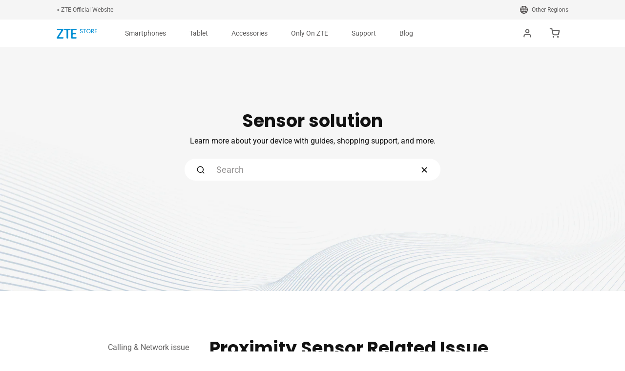

--- FILE ---
content_type: text/html; charset=utf-8
request_url: https://global.ztedevices.com/blogs/sensor-solution/proximity-sensor-related-issue
body_size: 49361
content:
<!doctype html>
<html class="html" lang="en-Global">
  <head>


  

    <meta charset="utf-8">
    <meta http-equiv="X-UA-Compatible" content="IE=edge,chrome=1">
    <meta name="viewport" content="width=device-width, initial-scale=1, viewport-fit=cover"><script>
  window.dataLayer = window.dataLayer || [];</script><script>window.originalCartData = {"note":null,"attributes":{},"original_total_price":0,"total_price":0,"total_discount":0,"total_weight":0.0,"item_count":0,"items":[],"requires_shipping":false,"currency":"USD","items_subtotal_price":0,"cart_level_discount_applications":[],"checkout_charge_amount":0};
  window.currency = "USD";
</script>
    <meta charset="utf-8">
<meta http-equiv="X-UA-Compatible" content="IE=edge">
<meta name="viewport" content="width=device-width,initial-scale=1">
<meta name="theme-color" content="">
<link rel="canonical" href="https://global.ztedevices.com/blogs/sensor-solution/proximity-sensor-related-issue">
<link rel="preconnect" href="https://cdn.shopify.com" crossorigin><link rel="preconnect" href="https://fonts.shopifycdn.com" crossorigin><title>
  
    Proximity Sensor Related Issue - ZTE Devices
  
</title>


  <meta name="description" content="Proximity sensor: During a call, the screen still stays on and doesn&#39;t turn off automatically, or the screen does not light up during an incoming call. Solutions:1. Install &quot;sensor list&quot; app to check whether Proximity sensor works or not: https://play.google.com/store/apps/details?id=com.miian.android.sensors&amp;amp;hl=en">



<meta property="og:site_name" content="ZTE Devices">
<meta property="og:url" content="https://global.ztedevices.com/blogs/sensor-solution/proximity-sensor-related-issue">
<meta property="og:title" content="Proximity Sensor Related Issue">
<meta property="og:type" content="article">
<meta property="og:description" content="Proximity sensor: During a call, the screen still stays on and doesn&#39;t turn off automatically, or the screen does not light up during an incoming call. Solutions:1. Install &quot;sensor list&quot; app to check whether Proximity sensor works or not: https://play.google.com/store/apps/details?id=com.miian.android.sensors&amp;amp;hl=en"><meta property="og:image" content="http://global.ztedevices.com/cdn/shop/files/1200_628_3a58a8da-435e-4321-adcb-ba13d69825a5.jpg?v=1629346444">
  <meta property="og:image:secure_url" content="https://global.ztedevices.com/cdn/shop/files/1200_628_3a58a8da-435e-4321-adcb-ba13d69825a5.jpg?v=1629346444">
  <meta property="og:image:width" content="4320">
  <meta property="og:image:height" content="2260"><meta name="twitter:site" content="@ZTEDevice"><meta name="twitter:card" content="summary_large_image">
<meta name="twitter:title" content="Proximity Sensor Related Issue">
<meta name="twitter:description" content="Proximity sensor: During a call, the screen still stays on and doesn&#39;t turn off automatically, or the screen does not light up during an incoming call. Solutions:1. Install &quot;sensor list&quot; app to check whether Proximity sensor works or not: https://play.google.com/store/apps/details?id=com.miian.android.sensors&amp;amp;hl=en">
    

    
<script type="application/ld+json">
  {
    "@context": "http://schema.org",
    "@type": "Organization",
    "name": "ZTE Devices",
    "logo": "https://global.ztedevices.com/cdn/shop/files/Favicon.png?v=1613607286&width=32",
    "sameAs": ["https:\/\/twitter.com\/ZTEDevice", "https:\/\/www.facebook.com\/ztedevice\/", "https:\/\/www.instagram.com\/ztedevices\/", "https:\/\/www.youtube.com\/channel\/UC1l7E5fsDd1BlUKNrZ5fT6g"],
    "url": "https:\/\/global.ztedevices.com"
  }
</script><script type="application/ld+json">
  {
    "@context": "http://schema.org",
    "@type": "BreadcrumbList",
    "itemListElement": [
      {
        "@type": "ListItem",
        "position": 1,
        "item": {
          "@type": "Website",
          "@id": "https://global.ztedevices.com",
          "name": "Home"
        }
      },{
        "@type": "ListItem",
        "position": 2,
        "item": {
          "@type": "Blog",
          "@id":  "https://global.ztedevices.com/blogs/sensor-solution",
          "name": "Sensor solution"
        }
      },{
        "@type": "ListItem",
        "position": 3,
        "item": {
          "@type": "Article",
          "@id": "https://global.ztedevices.com/blogs/sensor-solution/proximity-sensor-related-issue",
          "name": "Proximity Sensor Related Issue"
        }
      }]
  }
</script>

    <link rel="shortcut icon" href="//global.ztedevices.com/cdn/shop/files/Favicon_32x32.png?v=1613607286" type="image/png" />
    <title>Proximity Sensor Related Issue
&ndash; ZTE Devices</title>

    
    <meta name="description" content="Proximity sensor: During a call, the screen still stays on and doesn&#39;t turn off automatically, or the screen does not light up during an incoming call. Solutions:1. Install &quot;sensor list&quot; app to check whether Proximity sensor works or not: https://play.google.com/store/apps/details?id=com.miian.android.sensors&amp;amp;hl=en">
    
<link rel="canonical" href="https://global.ztedevices.com/blogs/sensor-solution/proximity-sensor-related-issue">




<link rel="alternate" hreflang="en-gb" href="https://uk.ztedevices.com/blogs/sensor-solution/proximity-sensor-related-issue" />

<link rel="alternate" hreflang="de" href="https://de.ztedevices.com/blogs/sensor-solution/proximity-sensor-related-issue" />

<link rel="alternate" hreflang="en" href="https://eu.ztedevices.com/blogs/sensor-solution/proximity-sensor-related-issue" />

<link rel="alternate" hreflang="fr" href="https://fr.ztedevices.com/blogs/sensor-solution/proximity-sensor-related-issue" />

<link rel="alternate" hreflang="es" href="https://es.ztedevices.com/blogs/sensor-solution/proximity-sensor-related-issue" />

<link rel="alternate" hreflang="it" href="https://it.ztedevices.com/blogs/sensor-solution/proximity-sensor-related-issue" />

<link rel="alternate" hreflang="pl" href="https://pl.ztedevices.com/blogs/sensor-solution/proximity-sensor-related-issue" />

<link rel="alternate" hreflang="en-ca" href="https://na.ztedevices.com/blogs/sensor-solution/proximity-sensor-related-issue" />

<link rel="alternate" hreflang="x-default" href="https://global.ztedevices.com/blogs/sensor-solution/proximity-sensor-related-issue" />

<link rel="alternate" hreflang="ar" href="https://global.ztedevices.com/blogs/sensor-solution/proximity-sensor-related-issue" />


    <meta name="theme-color" content="#204a80">
    
    <link href="//global.ztedevices.com/cdn/shop/t/73/assets/index.css?v=30996073057698460681707122806" rel="stylesheet" type="text/css" media="all" />
    
    <script src="//global.ztedevices.com/cdn/shop/t/73/assets/index.js?v=129907098865284383751707122806" defer="defer"></script>
    
    <!--[if (gt IE 9)|!(IE)]><!--><script src="//global.ztedevices.com/cdn/shop/t/73/assets/lazysizes.js?v=2480482393365904521667814387" async="async"></script><!--<![endif]-->
    <!--[if lte IE 9]><script src="//global.ztedevices.com/cdn/shop/t/73/assets/lazysizes.js?v=2480482393365904521667814387"></script><![endif]-->

    <script>
      window.lazySizesConfig = window.lazySizesConfig || {};
      window.lazySizesConfig.customMedia = {
        '--small': '(max-width: 576px)',
        '--medium': '(max-width: 768px)',
        '--large': '(max-width: 992px)',
        '--xlarge': '(max-width: 1200px)'
      };
    </script>
    <style>body.invisible {visibility: hidden;}</style>
    <noscript>
      <style>body.invisible {visibility: visible !important;}</style>
    </noscript>

    

    <script>
      var theme = {
        moneyFormat: "${{amount}}"
      };
    </script>
    


<link rel="preload" as="font" href="//global.ztedevices.com/cdn/fonts/poppins/poppins_n6.aa29d4918bc243723d56b59572e18228ed0786f6.woff2" type="font/woff2" crossorigin>
<link rel="preload" as="font" href="//global.ztedevices.com/cdn/fonts/poppins/poppins_n7.56758dcf284489feb014a026f3727f2f20a54626.woff2" type="font/woff2" crossorigin>

<link rel="preload" as="font" href="//global.ztedevices.com/cdn/fonts/roboto/roboto_n4.2019d890f07b1852f56ce63ba45b2db45d852cba.woff2" type="font/woff2" crossorigin>

<link rel="preload" as="font" href="//global.ztedevices.com/cdn/fonts/roboto/roboto_n7.f38007a10afbbde8976c4056bfe890710d51dec2.woff2" type="font/woff2" crossorigin>


<style>     
  
  @font-face {
  font-family: Poppins;
  font-weight: 600;
  font-style: normal;
  font-display: swap;
  src: url("//global.ztedevices.com/cdn/fonts/poppins/poppins_n6.aa29d4918bc243723d56b59572e18228ed0786f6.woff2") format("woff2"),
       url("//global.ztedevices.com/cdn/fonts/poppins/poppins_n6.5f815d845fe073750885d5b7e619ee00e8111208.woff") format("woff");
}

  @font-face {
  font-family: Poppins;
  font-weight: 700;
  font-style: normal;
  font-display: swap;
  src: url("//global.ztedevices.com/cdn/fonts/poppins/poppins_n7.56758dcf284489feb014a026f3727f2f20a54626.woff2") format("woff2"),
       url("//global.ztedevices.com/cdn/fonts/poppins/poppins_n7.f34f55d9b3d3205d2cd6f64955ff4b36f0cfd8da.woff") format("woff");
}


  @font-face {
  font-family: Roboto;
  font-weight: 400;
  font-style: normal;
  font-display: swap;
  src: url("//global.ztedevices.com/cdn/fonts/roboto/roboto_n4.2019d890f07b1852f56ce63ba45b2db45d852cba.woff2") format("woff2"),
       url("//global.ztedevices.com/cdn/fonts/roboto/roboto_n4.238690e0007583582327135619c5f7971652fa9d.woff") format("woff");
}

  
  @font-face {
  font-family: Roboto;
  font-weight: 700;
  font-style: normal;
  font-display: swap;
  src: url("//global.ztedevices.com/cdn/fonts/roboto/roboto_n7.f38007a10afbbde8976c4056bfe890710d51dec2.woff2") format("woff2"),
       url("//global.ztedevices.com/cdn/fonts/roboto/roboto_n7.94bfdd3e80c7be00e128703d245c207769d763f9.woff") format("woff");
}

  body, .font-body {
    font-family: Roboto !important;
  }
  h1, h2, h3, h4, h5, h6, .btn, .h1, .h2, .h3, .h4, .h5, .h6, .font-heading, .shopify-challenge__message {
    font-family: Poppins;
  }
</style>
    
  <script type="text/template" id="tagtag-html-template">
    var script = document.createElement('script');
script.type = 'text/javascript';
script.src = 'https://www.artfut.com/static/tagtag.min.js?campaign_code=e62ca5e32f';
document.getElementsByTagName('head')[0].appendChild(script);
script.onload = function () {
    var cookie_name='deduplication_cookie';
    var days_to_store=90;
    var deduplication_cookie_value='admitad';
    var channel_name='utm_source';
    getSourceParamFromUri=function(){
        var pattern='utm_source=admitad';
        var re=new RegExp(pattern);
        var arr = (re.exec(document.location.search)||[])[0]
        return arr ? arr.split('=')[1]||'' : ''
    };
    getSourceCookie=function(){
        var matches=document.cookie.match(new RegExp('(?:^|; )'+cookie_name.replace(/([\.$?*|{}\(\)\[\]\\\/\+^])/g,'\\$1')+'=([^;]*)'));
        return matches?decodeURIComponent(matches[1]):undefined
    };
    setSourceCookie=function(){
        var param=getSourceParamFromUri();
        if(!param){return}
        var period=days_to_store*60*60*24*1000;
        var expiresDate=new Date((period)+ +new Date);
        var cookieString=cookie_name+'='+param+'; path=/; expires='+expiresDate.toGMTString();
        document.cookie=cookieString;
        document.cookie=cookieString+'; domain=.'+location.host
    };
    setSourceCookie();
    if(!getSourceCookie(cookie_name)){
        ADMITAD.Invoice.broker='na'
    }else if(getSourceCookie(cookie_name)!=deduplication_cookie_value){
        ADMITAD.Invoice.broker=getSourceCookie(cookie_name)
    }else{
        ADMITAD.Invoice.broker='adm'
    }
}
  </script>



  <script type="text/template" id="gtm-html-template">
    (function(w,d,s,l,i){w[l]=w[l]||[];w[l].push({'gtm.start':
new Date().getTime(),event:'gtm.js'});var f=d.getElementsByTagName(s)[0],
j=d.createElement(s),dl=l!='dataLayer'?'&amp;l='+l:'';j.async=true;j.src=
'https://www.googletagmanager.com/gtm.js?id='+i+dl;f.parentNode.insertBefore(j,f);
})(window,document,'script','dataLayer','GTM-NBCV3KN');
  </script>



  <script type="text/template" id="hotjar-html-template">
    (function(h,o,t,j,a,r){
        h.hj=h.hj||function(){(h.hj.q=h.hj.q||[]).push(arguments)};
        h._hjSettings={hjid:2166891,hjsv:6};
        a=o.getElementsByTagName('head')[0];
        r=o.createElement('script');r.async=1;
        r.src=t+h._hjSettings.hjid+j+h._hjSettings.hjsv;
        a.appendChild(r);
    })(window,document,'https://static.hotjar.com/c/hotjar-','.js?sv=');
  </script>

    <script>window.performance && window.performance.mark && window.performance.mark('shopify.content_for_header.start');</script><meta id="shopify-digital-wallet" name="shopify-digital-wallet" content="/51322290361/digital_wallets/dialog">
<meta name="shopify-checkout-api-token" content="a5aa685d07e52b12e0e098cd053310aa">
<meta id="in-context-paypal-metadata" data-shop-id="51322290361" data-venmo-supported="false" data-environment="production" data-locale="en_US" data-paypal-v4="true" data-currency="USD">
<link rel="alternate" type="application/atom+xml" title="Feed" href="/blogs/sensor-solution.atom" />
<script async="async" src="/checkouts/internal/preloads.js?locale=en-US"></script>
<script id="shopify-features" type="application/json">{"accessToken":"a5aa685d07e52b12e0e098cd053310aa","betas":["rich-media-storefront-analytics"],"domain":"global.ztedevices.com","predictiveSearch":true,"shopId":51322290361,"locale":"en"}</script>
<script>var Shopify = Shopify || {};
Shopify.shop = "zte-devices.myshopify.com";
Shopify.locale = "en-Global";
Shopify.currency = {"active":"USD","rate":"1.0"};
Shopify.country = "US";
Shopify.theme = {"name":" Fastlane-live official theme","id":133206802617,"schema_name":"Prototype","schema_version":"1.0","theme_store_id":null,"role":"main"};
Shopify.theme.handle = "null";
Shopify.theme.style = {"id":null,"handle":null};
Shopify.cdnHost = "global.ztedevices.com/cdn";
Shopify.routes = Shopify.routes || {};
Shopify.routes.root = "/";</script>
<script type="module">!function(o){(o.Shopify=o.Shopify||{}).modules=!0}(window);</script>
<script>!function(o){function n(){var o=[];function n(){o.push(Array.prototype.slice.apply(arguments))}return n.q=o,n}var t=o.Shopify=o.Shopify||{};t.loadFeatures=n(),t.autoloadFeatures=n()}(window);</script>
<script id="shop-js-analytics" type="application/json">{"pageType":"article"}</script>
<script defer="defer" async type="module" src="//global.ztedevices.com/cdn/shopifycloud/shop-js/modules/v2/client.init-shop-cart-sync_BT-GjEfc.en.esm.js"></script>
<script defer="defer" async type="module" src="//global.ztedevices.com/cdn/shopifycloud/shop-js/modules/v2/chunk.common_D58fp_Oc.esm.js"></script>
<script defer="defer" async type="module" src="//global.ztedevices.com/cdn/shopifycloud/shop-js/modules/v2/chunk.modal_xMitdFEc.esm.js"></script>
<script type="module">
  await import("//global.ztedevices.com/cdn/shopifycloud/shop-js/modules/v2/client.init-shop-cart-sync_BT-GjEfc.en.esm.js");
await import("//global.ztedevices.com/cdn/shopifycloud/shop-js/modules/v2/chunk.common_D58fp_Oc.esm.js");
await import("//global.ztedevices.com/cdn/shopifycloud/shop-js/modules/v2/chunk.modal_xMitdFEc.esm.js");

  window.Shopify.SignInWithShop?.initShopCartSync?.({"fedCMEnabled":true,"windoidEnabled":true});

</script>
<script>(function() {
  var isLoaded = false;
  function asyncLoad() {
    if (isLoaded) return;
    isLoaded = true;
    var urls = ["\/\/shopify.privy.com\/widget.js?shop=zte-devices.myshopify.com","https:\/\/chimpstatic.com\/mcjs-connected\/js\/users\/c72de460df1155ce2f8163d2b\/6b55d57c68647107a0bd05cca.js?shop=zte-devices.myshopify.com","https:\/\/seo.apps.avada.io\/avada-seo-installed.js?shop=zte-devices.myshopify.com","https:\/\/static.klaviyo.com\/onsite\/js\/klaviyo.js?company_id=VgMgyK\u0026shop=zte-devices.myshopify.com","https:\/\/widgets.automizely.com\/pages\/v1\/pages.js?store_connection_id=10bf936e11f34e2bb1151db181d118b4\u0026mapped_org_id=c0738c4cd91470b83d8cb28f464ed1c7_v1\u0026shop=zte-devices.myshopify.com","\/\/cdn.shopify.com\/proxy\/4c21f5c38c4756d8287cfb39149b1b74074969c918321fb450e7db671412541e\/depo.sidepanda.com\/scripttag\/script_tag?shop=zte-devices.myshopify.com\u0026sp-cache-control=cHVibGljLCBtYXgtYWdlPTkwMA","\/\/cdn.shopify.com\/proxy\/7a781149a466dbb73af52d6e3dc22f1e0e6cb99d80a1486a54230e46e01b7e95\/feed.mulwi.com\/js\/init.js?shop=zte-devices.myshopify.com\u0026sp-cache-control=cHVibGljLCBtYXgtYWdlPTkwMA","\/\/cdn.shopify.com\/proxy\/ce5e8589cf7de1578aa83c92b73018d3712800a700be3a5d2c844956435bc771\/d1639lhkj5l89m.cloudfront.net\/js\/storefront\/uppromote.js?shop=zte-devices.myshopify.com\u0026sp-cache-control=cHVibGljLCBtYXgtYWdlPTkwMA"];
    for (var i = 0; i < urls.length; i++) {
      var s = document.createElement('script');
      s.type = 'text/javascript';
      s.async = true;
      s.src = urls[i];
      var x = document.getElementsByTagName('script')[0];
      x.parentNode.insertBefore(s, x);
    }
  };
  if(window.attachEvent) {
    window.attachEvent('onload', asyncLoad);
  } else {
    window.addEventListener('load', asyncLoad, false);
  }
})();</script>
<script id="__st">var __st={"a":51322290361,"offset":0,"reqid":"cbcc5980-3fc8-401f-8d14-cce4e7431538-1769134666","pageurl":"global.ztedevices.com\/blogs\/sensor-solution\/proximity-sensor-related-issue","s":"articles-492719603897","u":"080481e93259","p":"article","rtyp":"article","rid":492719603897};</script>
<script>window.ShopifyPaypalV4VisibilityTracking = true;</script>
<script id="captcha-bootstrap">!function(){'use strict';const t='contact',e='account',n='new_comment',o=[[t,t],['blogs',n],['comments',n],[t,'customer']],c=[[e,'customer_login'],[e,'guest_login'],[e,'recover_customer_password'],[e,'create_customer']],r=t=>t.map((([t,e])=>`form[action*='/${t}']:not([data-nocaptcha='true']) input[name='form_type'][value='${e}']`)).join(','),a=t=>()=>t?[...document.querySelectorAll(t)].map((t=>t.form)):[];function s(){const t=[...o],e=r(t);return a(e)}const i='password',u='form_key',d=['recaptcha-v3-token','g-recaptcha-response','h-captcha-response',i],f=()=>{try{return window.sessionStorage}catch{return}},m='__shopify_v',_=t=>t.elements[u];function p(t,e,n=!1){try{const o=window.sessionStorage,c=JSON.parse(o.getItem(e)),{data:r}=function(t){const{data:e,action:n}=t;return t[m]||n?{data:e,action:n}:{data:t,action:n}}(c);for(const[e,n]of Object.entries(r))t.elements[e]&&(t.elements[e].value=n);n&&o.removeItem(e)}catch(o){console.error('form repopulation failed',{error:o})}}const l='form_type',E='cptcha';function T(t){t.dataset[E]=!0}const w=window,h=w.document,L='Shopify',v='ce_forms',y='captcha';let A=!1;((t,e)=>{const n=(g='f06e6c50-85a8-45c8-87d0-21a2b65856fe',I='https://cdn.shopify.com/shopifycloud/storefront-forms-hcaptcha/ce_storefront_forms_captcha_hcaptcha.v1.5.2.iife.js',D={infoText:'Protected by hCaptcha',privacyText:'Privacy',termsText:'Terms'},(t,e,n)=>{const o=w[L][v],c=o.bindForm;if(c)return c(t,g,e,D).then(n);var r;o.q.push([[t,g,e,D],n]),r=I,A||(h.body.append(Object.assign(h.createElement('script'),{id:'captcha-provider',async:!0,src:r})),A=!0)});var g,I,D;w[L]=w[L]||{},w[L][v]=w[L][v]||{},w[L][v].q=[],w[L][y]=w[L][y]||{},w[L][y].protect=function(t,e){n(t,void 0,e),T(t)},Object.freeze(w[L][y]),function(t,e,n,w,h,L){const[v,y,A,g]=function(t,e,n){const i=e?o:[],u=t?c:[],d=[...i,...u],f=r(d),m=r(i),_=r(d.filter((([t,e])=>n.includes(e))));return[a(f),a(m),a(_),s()]}(w,h,L),I=t=>{const e=t.target;return e instanceof HTMLFormElement?e:e&&e.form},D=t=>v().includes(t);t.addEventListener('submit',(t=>{const e=I(t);if(!e)return;const n=D(e)&&!e.dataset.hcaptchaBound&&!e.dataset.recaptchaBound,o=_(e),c=g().includes(e)&&(!o||!o.value);(n||c)&&t.preventDefault(),c&&!n&&(function(t){try{if(!f())return;!function(t){const e=f();if(!e)return;const n=_(t);if(!n)return;const o=n.value;o&&e.removeItem(o)}(t);const e=Array.from(Array(32),(()=>Math.random().toString(36)[2])).join('');!function(t,e){_(t)||t.append(Object.assign(document.createElement('input'),{type:'hidden',name:u})),t.elements[u].value=e}(t,e),function(t,e){const n=f();if(!n)return;const o=[...t.querySelectorAll(`input[type='${i}']`)].map((({name:t})=>t)),c=[...d,...o],r={};for(const[a,s]of new FormData(t).entries())c.includes(a)||(r[a]=s);n.setItem(e,JSON.stringify({[m]:1,action:t.action,data:r}))}(t,e)}catch(e){console.error('failed to persist form',e)}}(e),e.submit())}));const S=(t,e)=>{t&&!t.dataset[E]&&(n(t,e.some((e=>e===t))),T(t))};for(const o of['focusin','change'])t.addEventListener(o,(t=>{const e=I(t);D(e)&&S(e,y())}));const B=e.get('form_key'),M=e.get(l),P=B&&M;t.addEventListener('DOMContentLoaded',(()=>{const t=y();if(P)for(const e of t)e.elements[l].value===M&&p(e,B);[...new Set([...A(),...v().filter((t=>'true'===t.dataset.shopifyCaptcha))])].forEach((e=>S(e,t)))}))}(h,new URLSearchParams(w.location.search),n,t,e,['guest_login'])})(!0,!0)}();</script>
<script integrity="sha256-4kQ18oKyAcykRKYeNunJcIwy7WH5gtpwJnB7kiuLZ1E=" data-source-attribution="shopify.loadfeatures" defer="defer" src="//global.ztedevices.com/cdn/shopifycloud/storefront/assets/storefront/load_feature-a0a9edcb.js" crossorigin="anonymous"></script>
<script data-source-attribution="shopify.dynamic_checkout.dynamic.init">var Shopify=Shopify||{};Shopify.PaymentButton=Shopify.PaymentButton||{isStorefrontPortableWallets:!0,init:function(){window.Shopify.PaymentButton.init=function(){};var t=document.createElement("script");t.src="https://global.ztedevices.com/cdn/shopifycloud/portable-wallets/latest/portable-wallets.en.js",t.type="module",document.head.appendChild(t)}};
</script>
<script data-source-attribution="shopify.dynamic_checkout.buyer_consent">
  function portableWalletsHideBuyerConsent(e){var t=document.getElementById("shopify-buyer-consent"),n=document.getElementById("shopify-subscription-policy-button");t&&n&&(t.classList.add("hidden"),t.setAttribute("aria-hidden","true"),n.removeEventListener("click",e))}function portableWalletsShowBuyerConsent(e){var t=document.getElementById("shopify-buyer-consent"),n=document.getElementById("shopify-subscription-policy-button");t&&n&&(t.classList.remove("hidden"),t.removeAttribute("aria-hidden"),n.addEventListener("click",e))}window.Shopify?.PaymentButton&&(window.Shopify.PaymentButton.hideBuyerConsent=portableWalletsHideBuyerConsent,window.Shopify.PaymentButton.showBuyerConsent=portableWalletsShowBuyerConsent);
</script>
<script data-source-attribution="shopify.dynamic_checkout.cart.bootstrap">document.addEventListener("DOMContentLoaded",(function(){function t(){return document.querySelector("shopify-accelerated-checkout-cart, shopify-accelerated-checkout")}if(t())Shopify.PaymentButton.init();else{new MutationObserver((function(e,n){t()&&(Shopify.PaymentButton.init(),n.disconnect())})).observe(document.body,{childList:!0,subtree:!0})}}));
</script>
<link id="shopify-accelerated-checkout-styles" rel="stylesheet" media="screen" href="https://global.ztedevices.com/cdn/shopifycloud/portable-wallets/latest/accelerated-checkout-backwards-compat.css" crossorigin="anonymous">
<style id="shopify-accelerated-checkout-cart">
        #shopify-buyer-consent {
  margin-top: 1em;
  display: inline-block;
  width: 100%;
}

#shopify-buyer-consent.hidden {
  display: none;
}

#shopify-subscription-policy-button {
  background: none;
  border: none;
  padding: 0;
  text-decoration: underline;
  font-size: inherit;
  cursor: pointer;
}

#shopify-subscription-policy-button::before {
  box-shadow: none;
}

      </style>

<script>window.performance && window.performance.mark && window.performance.mark('shopify.content_for_header.end');</script>
    <!-- "snippets/judgeme_core.liquid" was not rendered, the associated app was uninstalled -->
  
                      <script src="//global.ztedevices.com/cdn/shop/t/73/assets/bss-file-configdata.js?v=19453381437224918031678437462" type="text/javascript"></script> <script src="//global.ztedevices.com/cdn/shop/t/73/assets/bss-file-configdata-banner.js?v=151034973688681356691678437461" type="text/javascript"></script><script>
                  if (typeof BSS_PL == 'undefined') {
                      var BSS_PL = {};
                  }
                  var bssPlApiServer = "https://product-labels-pro.bsscommerce.com";
                  BSS_PL.customerTags = 'null';
                  BSS_PL.customerId = 'null';
                  BSS_PL.configData = configDatas;
                  BSS_PL.configDataBanner = configDataBanners;
                  BSS_PL.storeId = 9951;
                  BSS_PL.currentPlan = "free";
                  BSS_PL.storeIdCustomOld = "10678";
                  BSS_PL.storeIdOldWIthPriority = "12200";
                  BSS_PL.apiServerProduction = "https://product-labels-pro.bsscommerce.com";
                  
                  BSS_PL.integration = {"laiReview":{"status":0,"config":[]}}
                  </script>
              <style>
.homepage-slideshow .slick-slide .bss_pl_img {
    visibility: hidden !important;
}
</style><script>function fixBugForStores($, BSS_PL, parent, page, htmlLabel) { return false;}</script>
                        <!-- BEGIN app block: shopify://apps/seowill-seoant-ai-seo/blocks/seoant-core/8e57283b-dcb0-4f7b-a947-fb5c57a0d59d -->
<!--SEOAnt Core By SEOAnt Teams, v0.1.6 START -->






<!-- SON-LD generated By SEOAnt END -->



<!-- Start : SEOAnt BrokenLink Redirect --><script type="text/javascript">
    !function(t){var e={};function r(n){if(e[n])return e[n].exports;var o=e[n]={i:n,l:!1,exports:{}};return t[n].call(o.exports,o,o.exports,r),o.l=!0,o.exports}r.m=t,r.c=e,r.d=function(t,e,n){r.o(t,e)||Object.defineProperty(t,e,{enumerable:!0,get:n})},r.r=function(t){"undefined"!==typeof Symbol&&Symbol.toStringTag&&Object.defineProperty(t,Symbol.toStringTag,{value:"Module"}),Object.defineProperty(t,"__esModule",{value:!0})},r.t=function(t,e){if(1&e&&(t=r(t)),8&e)return t;if(4&e&&"object"===typeof t&&t&&t.__esModule)return t;var n=Object.create(null);if(r.r(n),Object.defineProperty(n,"default",{enumerable:!0,value:t}),2&e&&"string"!=typeof t)for(var o in t)r.d(n,o,function(e){return t[e]}.bind(null,o));return n},r.n=function(t){var e=t&&t.__esModule?function(){return t.default}:function(){return t};return r.d(e,"a",e),e},r.o=function(t,e){return Object.prototype.hasOwnProperty.call(t,e)},r.p="",r(r.s=11)}([function(t,e,r){"use strict";var n=r(2),o=Object.prototype.toString;function i(t){return"[object Array]"===o.call(t)}function a(t){return"undefined"===typeof t}function u(t){return null!==t&&"object"===typeof t}function s(t){return"[object Function]"===o.call(t)}function c(t,e){if(null!==t&&"undefined"!==typeof t)if("object"!==typeof t&&(t=[t]),i(t))for(var r=0,n=t.length;r<n;r++)e.call(null,t[r],r,t);else for(var o in t)Object.prototype.hasOwnProperty.call(t,o)&&e.call(null,t[o],o,t)}t.exports={isArray:i,isArrayBuffer:function(t){return"[object ArrayBuffer]"===o.call(t)},isBuffer:function(t){return null!==t&&!a(t)&&null!==t.constructor&&!a(t.constructor)&&"function"===typeof t.constructor.isBuffer&&t.constructor.isBuffer(t)},isFormData:function(t){return"undefined"!==typeof FormData&&t instanceof FormData},isArrayBufferView:function(t){return"undefined"!==typeof ArrayBuffer&&ArrayBuffer.isView?ArrayBuffer.isView(t):t&&t.buffer&&t.buffer instanceof ArrayBuffer},isString:function(t){return"string"===typeof t},isNumber:function(t){return"number"===typeof t},isObject:u,isUndefined:a,isDate:function(t){return"[object Date]"===o.call(t)},isFile:function(t){return"[object File]"===o.call(t)},isBlob:function(t){return"[object Blob]"===o.call(t)},isFunction:s,isStream:function(t){return u(t)&&s(t.pipe)},isURLSearchParams:function(t){return"undefined"!==typeof URLSearchParams&&t instanceof URLSearchParams},isStandardBrowserEnv:function(){return("undefined"===typeof navigator||"ReactNative"!==navigator.product&&"NativeScript"!==navigator.product&&"NS"!==navigator.product)&&("undefined"!==typeof window&&"undefined"!==typeof document)},forEach:c,merge:function t(){var e={};function r(r,n){"object"===typeof e[n]&&"object"===typeof r?e[n]=t(e[n],r):e[n]=r}for(var n=0,o=arguments.length;n<o;n++)c(arguments[n],r);return e},deepMerge:function t(){var e={};function r(r,n){"object"===typeof e[n]&&"object"===typeof r?e[n]=t(e[n],r):e[n]="object"===typeof r?t({},r):r}for(var n=0,o=arguments.length;n<o;n++)c(arguments[n],r);return e},extend:function(t,e,r){return c(e,(function(e,o){t[o]=r&&"function"===typeof e?n(e,r):e})),t},trim:function(t){return t.replace(/^\s*/,"").replace(/\s*$/,"")}}},function(t,e,r){t.exports=r(12)},function(t,e,r){"use strict";t.exports=function(t,e){return function(){for(var r=new Array(arguments.length),n=0;n<r.length;n++)r[n]=arguments[n];return t.apply(e,r)}}},function(t,e,r){"use strict";var n=r(0);function o(t){return encodeURIComponent(t).replace(/%40/gi,"@").replace(/%3A/gi,":").replace(/%24/g,"$").replace(/%2C/gi,",").replace(/%20/g,"+").replace(/%5B/gi,"[").replace(/%5D/gi,"]")}t.exports=function(t,e,r){if(!e)return t;var i;if(r)i=r(e);else if(n.isURLSearchParams(e))i=e.toString();else{var a=[];n.forEach(e,(function(t,e){null!==t&&"undefined"!==typeof t&&(n.isArray(t)?e+="[]":t=[t],n.forEach(t,(function(t){n.isDate(t)?t=t.toISOString():n.isObject(t)&&(t=JSON.stringify(t)),a.push(o(e)+"="+o(t))})))})),i=a.join("&")}if(i){var u=t.indexOf("#");-1!==u&&(t=t.slice(0,u)),t+=(-1===t.indexOf("?")?"?":"&")+i}return t}},function(t,e,r){"use strict";t.exports=function(t){return!(!t||!t.__CANCEL__)}},function(t,e,r){"use strict";(function(e){var n=r(0),o=r(19),i={"Content-Type":"application/x-www-form-urlencoded"};function a(t,e){!n.isUndefined(t)&&n.isUndefined(t["Content-Type"])&&(t["Content-Type"]=e)}var u={adapter:function(){var t;return("undefined"!==typeof XMLHttpRequest||"undefined"!==typeof e&&"[object process]"===Object.prototype.toString.call(e))&&(t=r(6)),t}(),transformRequest:[function(t,e){return o(e,"Accept"),o(e,"Content-Type"),n.isFormData(t)||n.isArrayBuffer(t)||n.isBuffer(t)||n.isStream(t)||n.isFile(t)||n.isBlob(t)?t:n.isArrayBufferView(t)?t.buffer:n.isURLSearchParams(t)?(a(e,"application/x-www-form-urlencoded;charset=utf-8"),t.toString()):n.isObject(t)?(a(e,"application/json;charset=utf-8"),JSON.stringify(t)):t}],transformResponse:[function(t){if("string"===typeof t)try{t=JSON.parse(t)}catch(e){}return t}],timeout:0,xsrfCookieName:"XSRF-TOKEN",xsrfHeaderName:"X-XSRF-TOKEN",maxContentLength:-1,validateStatus:function(t){return t>=200&&t<300},headers:{common:{Accept:"application/json, text/plain, */*"}}};n.forEach(["delete","get","head"],(function(t){u.headers[t]={}})),n.forEach(["post","put","patch"],(function(t){u.headers[t]=n.merge(i)})),t.exports=u}).call(this,r(18))},function(t,e,r){"use strict";var n=r(0),o=r(20),i=r(3),a=r(22),u=r(25),s=r(26),c=r(7);t.exports=function(t){return new Promise((function(e,f){var l=t.data,p=t.headers;n.isFormData(l)&&delete p["Content-Type"];var h=new XMLHttpRequest;if(t.auth){var d=t.auth.username||"",m=t.auth.password||"";p.Authorization="Basic "+btoa(d+":"+m)}var y=a(t.baseURL,t.url);if(h.open(t.method.toUpperCase(),i(y,t.params,t.paramsSerializer),!0),h.timeout=t.timeout,h.onreadystatechange=function(){if(h&&4===h.readyState&&(0!==h.status||h.responseURL&&0===h.responseURL.indexOf("file:"))){var r="getAllResponseHeaders"in h?u(h.getAllResponseHeaders()):null,n={data:t.responseType&&"text"!==t.responseType?h.response:h.responseText,status:h.status,statusText:h.statusText,headers:r,config:t,request:h};o(e,f,n),h=null}},h.onabort=function(){h&&(f(c("Request aborted",t,"ECONNABORTED",h)),h=null)},h.onerror=function(){f(c("Network Error",t,null,h)),h=null},h.ontimeout=function(){var e="timeout of "+t.timeout+"ms exceeded";t.timeoutErrorMessage&&(e=t.timeoutErrorMessage),f(c(e,t,"ECONNABORTED",h)),h=null},n.isStandardBrowserEnv()){var v=r(27),g=(t.withCredentials||s(y))&&t.xsrfCookieName?v.read(t.xsrfCookieName):void 0;g&&(p[t.xsrfHeaderName]=g)}if("setRequestHeader"in h&&n.forEach(p,(function(t,e){"undefined"===typeof l&&"content-type"===e.toLowerCase()?delete p[e]:h.setRequestHeader(e,t)})),n.isUndefined(t.withCredentials)||(h.withCredentials=!!t.withCredentials),t.responseType)try{h.responseType=t.responseType}catch(w){if("json"!==t.responseType)throw w}"function"===typeof t.onDownloadProgress&&h.addEventListener("progress",t.onDownloadProgress),"function"===typeof t.onUploadProgress&&h.upload&&h.upload.addEventListener("progress",t.onUploadProgress),t.cancelToken&&t.cancelToken.promise.then((function(t){h&&(h.abort(),f(t),h=null)})),void 0===l&&(l=null),h.send(l)}))}},function(t,e,r){"use strict";var n=r(21);t.exports=function(t,e,r,o,i){var a=new Error(t);return n(a,e,r,o,i)}},function(t,e,r){"use strict";var n=r(0);t.exports=function(t,e){e=e||{};var r={},o=["url","method","params","data"],i=["headers","auth","proxy"],a=["baseURL","url","transformRequest","transformResponse","paramsSerializer","timeout","withCredentials","adapter","responseType","xsrfCookieName","xsrfHeaderName","onUploadProgress","onDownloadProgress","maxContentLength","validateStatus","maxRedirects","httpAgent","httpsAgent","cancelToken","socketPath"];n.forEach(o,(function(t){"undefined"!==typeof e[t]&&(r[t]=e[t])})),n.forEach(i,(function(o){n.isObject(e[o])?r[o]=n.deepMerge(t[o],e[o]):"undefined"!==typeof e[o]?r[o]=e[o]:n.isObject(t[o])?r[o]=n.deepMerge(t[o]):"undefined"!==typeof t[o]&&(r[o]=t[o])})),n.forEach(a,(function(n){"undefined"!==typeof e[n]?r[n]=e[n]:"undefined"!==typeof t[n]&&(r[n]=t[n])}));var u=o.concat(i).concat(a),s=Object.keys(e).filter((function(t){return-1===u.indexOf(t)}));return n.forEach(s,(function(n){"undefined"!==typeof e[n]?r[n]=e[n]:"undefined"!==typeof t[n]&&(r[n]=t[n])})),r}},function(t,e,r){"use strict";function n(t){this.message=t}n.prototype.toString=function(){return"Cancel"+(this.message?": "+this.message:"")},n.prototype.__CANCEL__=!0,t.exports=n},function(t,e,r){t.exports=r(13)},function(t,e,r){t.exports=r(30)},function(t,e,r){var n=function(t){"use strict";var e=Object.prototype,r=e.hasOwnProperty,n="function"===typeof Symbol?Symbol:{},o=n.iterator||"@@iterator",i=n.asyncIterator||"@@asyncIterator",a=n.toStringTag||"@@toStringTag";function u(t,e,r){return Object.defineProperty(t,e,{value:r,enumerable:!0,configurable:!0,writable:!0}),t[e]}try{u({},"")}catch(S){u=function(t,e,r){return t[e]=r}}function s(t,e,r,n){var o=e&&e.prototype instanceof l?e:l,i=Object.create(o.prototype),a=new L(n||[]);return i._invoke=function(t,e,r){var n="suspendedStart";return function(o,i){if("executing"===n)throw new Error("Generator is already running");if("completed"===n){if("throw"===o)throw i;return j()}for(r.method=o,r.arg=i;;){var a=r.delegate;if(a){var u=x(a,r);if(u){if(u===f)continue;return u}}if("next"===r.method)r.sent=r._sent=r.arg;else if("throw"===r.method){if("suspendedStart"===n)throw n="completed",r.arg;r.dispatchException(r.arg)}else"return"===r.method&&r.abrupt("return",r.arg);n="executing";var s=c(t,e,r);if("normal"===s.type){if(n=r.done?"completed":"suspendedYield",s.arg===f)continue;return{value:s.arg,done:r.done}}"throw"===s.type&&(n="completed",r.method="throw",r.arg=s.arg)}}}(t,r,a),i}function c(t,e,r){try{return{type:"normal",arg:t.call(e,r)}}catch(S){return{type:"throw",arg:S}}}t.wrap=s;var f={};function l(){}function p(){}function h(){}var d={};d[o]=function(){return this};var m=Object.getPrototypeOf,y=m&&m(m(T([])));y&&y!==e&&r.call(y,o)&&(d=y);var v=h.prototype=l.prototype=Object.create(d);function g(t){["next","throw","return"].forEach((function(e){u(t,e,(function(t){return this._invoke(e,t)}))}))}function w(t,e){var n;this._invoke=function(o,i){function a(){return new e((function(n,a){!function n(o,i,a,u){var s=c(t[o],t,i);if("throw"!==s.type){var f=s.arg,l=f.value;return l&&"object"===typeof l&&r.call(l,"__await")?e.resolve(l.__await).then((function(t){n("next",t,a,u)}),(function(t){n("throw",t,a,u)})):e.resolve(l).then((function(t){f.value=t,a(f)}),(function(t){return n("throw",t,a,u)}))}u(s.arg)}(o,i,n,a)}))}return n=n?n.then(a,a):a()}}function x(t,e){var r=t.iterator[e.method];if(void 0===r){if(e.delegate=null,"throw"===e.method){if(t.iterator.return&&(e.method="return",e.arg=void 0,x(t,e),"throw"===e.method))return f;e.method="throw",e.arg=new TypeError("The iterator does not provide a 'throw' method")}return f}var n=c(r,t.iterator,e.arg);if("throw"===n.type)return e.method="throw",e.arg=n.arg,e.delegate=null,f;var o=n.arg;return o?o.done?(e[t.resultName]=o.value,e.next=t.nextLoc,"return"!==e.method&&(e.method="next",e.arg=void 0),e.delegate=null,f):o:(e.method="throw",e.arg=new TypeError("iterator result is not an object"),e.delegate=null,f)}function b(t){var e={tryLoc:t[0]};1 in t&&(e.catchLoc=t[1]),2 in t&&(e.finallyLoc=t[2],e.afterLoc=t[3]),this.tryEntries.push(e)}function E(t){var e=t.completion||{};e.type="normal",delete e.arg,t.completion=e}function L(t){this.tryEntries=[{tryLoc:"root"}],t.forEach(b,this),this.reset(!0)}function T(t){if(t){var e=t[o];if(e)return e.call(t);if("function"===typeof t.next)return t;if(!isNaN(t.length)){var n=-1,i=function e(){for(;++n<t.length;)if(r.call(t,n))return e.value=t[n],e.done=!1,e;return e.value=void 0,e.done=!0,e};return i.next=i}}return{next:j}}function j(){return{value:void 0,done:!0}}return p.prototype=v.constructor=h,h.constructor=p,p.displayName=u(h,a,"GeneratorFunction"),t.isGeneratorFunction=function(t){var e="function"===typeof t&&t.constructor;return!!e&&(e===p||"GeneratorFunction"===(e.displayName||e.name))},t.mark=function(t){return Object.setPrototypeOf?Object.setPrototypeOf(t,h):(t.__proto__=h,u(t,a,"GeneratorFunction")),t.prototype=Object.create(v),t},t.awrap=function(t){return{__await:t}},g(w.prototype),w.prototype[i]=function(){return this},t.AsyncIterator=w,t.async=function(e,r,n,o,i){void 0===i&&(i=Promise);var a=new w(s(e,r,n,o),i);return t.isGeneratorFunction(r)?a:a.next().then((function(t){return t.done?t.value:a.next()}))},g(v),u(v,a,"Generator"),v[o]=function(){return this},v.toString=function(){return"[object Generator]"},t.keys=function(t){var e=[];for(var r in t)e.push(r);return e.reverse(),function r(){for(;e.length;){var n=e.pop();if(n in t)return r.value=n,r.done=!1,r}return r.done=!0,r}},t.values=T,L.prototype={constructor:L,reset:function(t){if(this.prev=0,this.next=0,this.sent=this._sent=void 0,this.done=!1,this.delegate=null,this.method="next",this.arg=void 0,this.tryEntries.forEach(E),!t)for(var e in this)"t"===e.charAt(0)&&r.call(this,e)&&!isNaN(+e.slice(1))&&(this[e]=void 0)},stop:function(){this.done=!0;var t=this.tryEntries[0].completion;if("throw"===t.type)throw t.arg;return this.rval},dispatchException:function(t){if(this.done)throw t;var e=this;function n(r,n){return a.type="throw",a.arg=t,e.next=r,n&&(e.method="next",e.arg=void 0),!!n}for(var o=this.tryEntries.length-1;o>=0;--o){var i=this.tryEntries[o],a=i.completion;if("root"===i.tryLoc)return n("end");if(i.tryLoc<=this.prev){var u=r.call(i,"catchLoc"),s=r.call(i,"finallyLoc");if(u&&s){if(this.prev<i.catchLoc)return n(i.catchLoc,!0);if(this.prev<i.finallyLoc)return n(i.finallyLoc)}else if(u){if(this.prev<i.catchLoc)return n(i.catchLoc,!0)}else{if(!s)throw new Error("try statement without catch or finally");if(this.prev<i.finallyLoc)return n(i.finallyLoc)}}}},abrupt:function(t,e){for(var n=this.tryEntries.length-1;n>=0;--n){var o=this.tryEntries[n];if(o.tryLoc<=this.prev&&r.call(o,"finallyLoc")&&this.prev<o.finallyLoc){var i=o;break}}i&&("break"===t||"continue"===t)&&i.tryLoc<=e&&e<=i.finallyLoc&&(i=null);var a=i?i.completion:{};return a.type=t,a.arg=e,i?(this.method="next",this.next=i.finallyLoc,f):this.complete(a)},complete:function(t,e){if("throw"===t.type)throw t.arg;return"break"===t.type||"continue"===t.type?this.next=t.arg:"return"===t.type?(this.rval=this.arg=t.arg,this.method="return",this.next="end"):"normal"===t.type&&e&&(this.next=e),f},finish:function(t){for(var e=this.tryEntries.length-1;e>=0;--e){var r=this.tryEntries[e];if(r.finallyLoc===t)return this.complete(r.completion,r.afterLoc),E(r),f}},catch:function(t){for(var e=this.tryEntries.length-1;e>=0;--e){var r=this.tryEntries[e];if(r.tryLoc===t){var n=r.completion;if("throw"===n.type){var o=n.arg;E(r)}return o}}throw new Error("illegal catch attempt")},delegateYield:function(t,e,r){return this.delegate={iterator:T(t),resultName:e,nextLoc:r},"next"===this.method&&(this.arg=void 0),f}},t}(t.exports);try{regeneratorRuntime=n}catch(o){Function("r","regeneratorRuntime = r")(n)}},function(t,e,r){"use strict";var n=r(0),o=r(2),i=r(14),a=r(8);function u(t){var e=new i(t),r=o(i.prototype.request,e);return n.extend(r,i.prototype,e),n.extend(r,e),r}var s=u(r(5));s.Axios=i,s.create=function(t){return u(a(s.defaults,t))},s.Cancel=r(9),s.CancelToken=r(28),s.isCancel=r(4),s.all=function(t){return Promise.all(t)},s.spread=r(29),t.exports=s,t.exports.default=s},function(t,e,r){"use strict";var n=r(0),o=r(3),i=r(15),a=r(16),u=r(8);function s(t){this.defaults=t,this.interceptors={request:new i,response:new i}}s.prototype.request=function(t){"string"===typeof t?(t=arguments[1]||{}).url=arguments[0]:t=t||{},(t=u(this.defaults,t)).method?t.method=t.method.toLowerCase():this.defaults.method?t.method=this.defaults.method.toLowerCase():t.method="get";var e=[a,void 0],r=Promise.resolve(t);for(this.interceptors.request.forEach((function(t){e.unshift(t.fulfilled,t.rejected)})),this.interceptors.response.forEach((function(t){e.push(t.fulfilled,t.rejected)}));e.length;)r=r.then(e.shift(),e.shift());return r},s.prototype.getUri=function(t){return t=u(this.defaults,t),o(t.url,t.params,t.paramsSerializer).replace(/^\?/,"")},n.forEach(["delete","get","head","options"],(function(t){s.prototype[t]=function(e,r){return this.request(n.merge(r||{},{method:t,url:e}))}})),n.forEach(["post","put","patch"],(function(t){s.prototype[t]=function(e,r,o){return this.request(n.merge(o||{},{method:t,url:e,data:r}))}})),t.exports=s},function(t,e,r){"use strict";var n=r(0);function o(){this.handlers=[]}o.prototype.use=function(t,e){return this.handlers.push({fulfilled:t,rejected:e}),this.handlers.length-1},o.prototype.eject=function(t){this.handlers[t]&&(this.handlers[t]=null)},o.prototype.forEach=function(t){n.forEach(this.handlers,(function(e){null!==e&&t(e)}))},t.exports=o},function(t,e,r){"use strict";var n=r(0),o=r(17),i=r(4),a=r(5);function u(t){t.cancelToken&&t.cancelToken.throwIfRequested()}t.exports=function(t){return u(t),t.headers=t.headers||{},t.data=o(t.data,t.headers,t.transformRequest),t.headers=n.merge(t.headers.common||{},t.headers[t.method]||{},t.headers),n.forEach(["delete","get","head","post","put","patch","common"],(function(e){delete t.headers[e]})),(t.adapter||a.adapter)(t).then((function(e){return u(t),e.data=o(e.data,e.headers,t.transformResponse),e}),(function(e){return i(e)||(u(t),e&&e.response&&(e.response.data=o(e.response.data,e.response.headers,t.transformResponse))),Promise.reject(e)}))}},function(t,e,r){"use strict";var n=r(0);t.exports=function(t,e,r){return n.forEach(r,(function(r){t=r(t,e)})),t}},function(t,e){var r,n,o=t.exports={};function i(){throw new Error("setTimeout has not been defined")}function a(){throw new Error("clearTimeout has not been defined")}function u(t){if(r===setTimeout)return setTimeout(t,0);if((r===i||!r)&&setTimeout)return r=setTimeout,setTimeout(t,0);try{return r(t,0)}catch(e){try{return r.call(null,t,0)}catch(e){return r.call(this,t,0)}}}!function(){try{r="function"===typeof setTimeout?setTimeout:i}catch(t){r=i}try{n="function"===typeof clearTimeout?clearTimeout:a}catch(t){n=a}}();var s,c=[],f=!1,l=-1;function p(){f&&s&&(f=!1,s.length?c=s.concat(c):l=-1,c.length&&h())}function h(){if(!f){var t=u(p);f=!0;for(var e=c.length;e;){for(s=c,c=[];++l<e;)s&&s[l].run();l=-1,e=c.length}s=null,f=!1,function(t){if(n===clearTimeout)return clearTimeout(t);if((n===a||!n)&&clearTimeout)return n=clearTimeout,clearTimeout(t);try{n(t)}catch(e){try{return n.call(null,t)}catch(e){return n.call(this,t)}}}(t)}}function d(t,e){this.fun=t,this.array=e}function m(){}o.nextTick=function(t){var e=new Array(arguments.length-1);if(arguments.length>1)for(var r=1;r<arguments.length;r++)e[r-1]=arguments[r];c.push(new d(t,e)),1!==c.length||f||u(h)},d.prototype.run=function(){this.fun.apply(null,this.array)},o.title="browser",o.browser=!0,o.env={},o.argv=[],o.version="",o.versions={},o.on=m,o.addListener=m,o.once=m,o.off=m,o.removeListener=m,o.removeAllListeners=m,o.emit=m,o.prependListener=m,o.prependOnceListener=m,o.listeners=function(t){return[]},o.binding=function(t){throw new Error("process.binding is not supported")},o.cwd=function(){return"/"},o.chdir=function(t){throw new Error("process.chdir is not supported")},o.umask=function(){return 0}},function(t,e,r){"use strict";var n=r(0);t.exports=function(t,e){n.forEach(t,(function(r,n){n!==e&&n.toUpperCase()===e.toUpperCase()&&(t[e]=r,delete t[n])}))}},function(t,e,r){"use strict";var n=r(7);t.exports=function(t,e,r){var o=r.config.validateStatus;!o||o(r.status)?t(r):e(n("Request failed with status code "+r.status,r.config,null,r.request,r))}},function(t,e,r){"use strict";t.exports=function(t,e,r,n,o){return t.config=e,r&&(t.code=r),t.request=n,t.response=o,t.isAxiosError=!0,t.toJSON=function(){return{message:this.message,name:this.name,description:this.description,number:this.number,fileName:this.fileName,lineNumber:this.lineNumber,columnNumber:this.columnNumber,stack:this.stack,config:this.config,code:this.code}},t}},function(t,e,r){"use strict";var n=r(23),o=r(24);t.exports=function(t,e){return t&&!n(e)?o(t,e):e}},function(t,e,r){"use strict";t.exports=function(t){return/^([a-z][a-z\d\+\-\.]*:)?\/\//i.test(t)}},function(t,e,r){"use strict";t.exports=function(t,e){return e?t.replace(/\/+$/,"")+"/"+e.replace(/^\/+/,""):t}},function(t,e,r){"use strict";var n=r(0),o=["age","authorization","content-length","content-type","etag","expires","from","host","if-modified-since","if-unmodified-since","last-modified","location","max-forwards","proxy-authorization","referer","retry-after","user-agent"];t.exports=function(t){var e,r,i,a={};return t?(n.forEach(t.split("\n"),(function(t){if(i=t.indexOf(":"),e=n.trim(t.substr(0,i)).toLowerCase(),r=n.trim(t.substr(i+1)),e){if(a[e]&&o.indexOf(e)>=0)return;a[e]="set-cookie"===e?(a[e]?a[e]:[]).concat([r]):a[e]?a[e]+", "+r:r}})),a):a}},function(t,e,r){"use strict";var n=r(0);t.exports=n.isStandardBrowserEnv()?function(){var t,e=/(msie|trident)/i.test(navigator.userAgent),r=document.createElement("a");function o(t){var n=t;return e&&(r.setAttribute("href",n),n=r.href),r.setAttribute("href",n),{href:r.href,protocol:r.protocol?r.protocol.replace(/:$/,""):"",host:r.host,search:r.search?r.search.replace(/^\?/,""):"",hash:r.hash?r.hash.replace(/^#/,""):"",hostname:r.hostname,port:r.port,pathname:"/"===r.pathname.charAt(0)?r.pathname:"/"+r.pathname}}return t=o(window.location.href),function(e){var r=n.isString(e)?o(e):e;return r.protocol===t.protocol&&r.host===t.host}}():function(){return!0}},function(t,e,r){"use strict";var n=r(0);t.exports=n.isStandardBrowserEnv()?{write:function(t,e,r,o,i,a){var u=[];u.push(t+"="+encodeURIComponent(e)),n.isNumber(r)&&u.push("expires="+new Date(r).toGMTString()),n.isString(o)&&u.push("path="+o),n.isString(i)&&u.push("domain="+i),!0===a&&u.push("secure"),document.cookie=u.join("; ")},read:function(t){var e=document.cookie.match(new RegExp("(^|;\\s*)("+t+")=([^;]*)"));return e?decodeURIComponent(e[3]):null},remove:function(t){this.write(t,"",Date.now()-864e5)}}:{write:function(){},read:function(){return null},remove:function(){}}},function(t,e,r){"use strict";var n=r(9);function o(t){if("function"!==typeof t)throw new TypeError("executor must be a function.");var e;this.promise=new Promise((function(t){e=t}));var r=this;t((function(t){r.reason||(r.reason=new n(t),e(r.reason))}))}o.prototype.throwIfRequested=function(){if(this.reason)throw this.reason},o.source=function(){var t;return{token:new o((function(e){t=e})),cancel:t}},t.exports=o},function(t,e,r){"use strict";t.exports=function(t){return function(e){return t.apply(null,e)}}},function(t,e,r){"use strict";r.r(e);var n=r(1),o=r.n(n);function i(t,e,r,n,o,i,a){try{var u=t[i](a),s=u.value}catch(c){return void r(c)}u.done?e(s):Promise.resolve(s).then(n,o)}function a(t){return function(){var e=this,r=arguments;return new Promise((function(n,o){var a=t.apply(e,r);function u(t){i(a,n,o,u,s,"next",t)}function s(t){i(a,n,o,u,s,"throw",t)}u(void 0)}))}}var u=r(10),s=r.n(u);var c=function(t){return function(t){var e=arguments.length>1&&void 0!==arguments[1]?arguments[1]:{},r=arguments.length>2&&void 0!==arguments[2]?arguments[2]:"GET";return r=r.toUpperCase(),new Promise((function(n){var o;"GET"===r&&(o=s.a.get(t,{params:e})),o.then((function(t){n(t.data)}))}))}("https://api-app.seoant.com/api/v1/receive_id",t,"GET")};function f(){return(f=a(o.a.mark((function t(e,r,n){var i;return o.a.wrap((function(t){for(;;)switch(t.prev=t.next){case 0:return i={shop:e,code:r,seogid:n},t.next=3,c(i);case 3:t.sent;case 4:case"end":return t.stop()}}),t)})))).apply(this,arguments)}var l=window.location.href;if(-1!=l.indexOf("seogid")){var p=l.split("seogid");if(void 0!=p[1]){var h=window.location.pathname+window.location.search;window.history.pushState({},0,h),function(t,e,r){f.apply(this,arguments)}("zte-devices.myshopify.com","",p[1])}}}]);
</script><!-- END : SEOAnt BrokenLink Redirect -->

<!-- Added By SEOAnt AMP. v0.0.1, START --><!-- Added By SEOAnt AMP END -->

<!-- Instant Page START --><!-- Instant Page END -->


<!-- Google search console START v1.0 --><!-- Google search console END v1.0 -->

<!-- Lazy Loading START --><!-- Lazy Loading END -->



<!-- Video Lazy START --><!-- Video Lazy END -->

<!--  SEOAnt Core End -->

<!-- END app block --><!-- BEGIN app block: shopify://apps/blockify-fraud-filter/blocks/app_embed/2e3e0ba5-0e70-447a-9ec5-3bf76b5ef12e --> 
 
 
    <script>
        window.blockifyShopIdentifier = "zte-devices.myshopify.com";
        window.ipBlockerMetafields = "{\"showOverlayByPass\":false,\"disableSpyExtensions\":false,\"blockUnknownBots\":false,\"activeApp\":true,\"blockByMetafield\":true,\"visitorAnalytic\":false,\"showWatermark\":true,\"token\":\"eyJhbGciOiJIUzI1NiIsInR5cCI6IkpXVCJ9.eyJpZGVudGlmaWVySWQiOiJ6dGUtZGV2aWNlcy5teXNob3BpZnkuY29tIiwiaWF0IjoxNzExMDEwNjI5fQ.y-suPuhpcUG5X_6GSQAEbPoFxbPJ66aCNTErihQmR0g\"}";
        window.blockifyRules = "{\"whitelist\":[],\"blacklist\":[]}";
        window.ipblockerBlockTemplate = "{\"customCss\":\"#blockify---container{--bg-blockify: #fff;position:relative}#blockify---container::after{content:'';position:absolute;inset:0;background-repeat:no-repeat !important;background-size:cover !important;background:var(--bg-blockify);z-index:0}#blockify---container #blockify---container__inner{display:flex;flex-direction:column;align-items:center;position:relative;z-index:1}#blockify---container #blockify---container__inner #blockify-block-content{display:flex;flex-direction:column;align-items:center;text-align:center}#blockify---container #blockify---container__inner #blockify-block-content #blockify-block-superTitle{display:none !important}#blockify---container #blockify---container__inner #blockify-block-content #blockify-block-title{font-size:313%;font-weight:bold;margin-top:1em}@media only screen and (min-width: 768px) and (max-width: 1199px){#blockify---container #blockify---container__inner #blockify-block-content #blockify-block-title{font-size:188%}}@media only screen and (max-width: 767px){#blockify---container #blockify---container__inner #blockify-block-content #blockify-block-title{font-size:107%}}#blockify---container #blockify---container__inner #blockify-block-content #blockify-block-description{font-size:125%;margin:1.5em;line-height:1.5}@media only screen and (min-width: 768px) and (max-width: 1199px){#blockify---container #blockify---container__inner #blockify-block-content #blockify-block-description{font-size:88%}}@media only screen and (max-width: 767px){#blockify---container #blockify---container__inner #blockify-block-content #blockify-block-description{font-size:107%}}#blockify---container #blockify---container__inner #blockify-block-content #blockify-block-description #blockify-block-text-blink{display:none !important}#blockify---container #blockify---container__inner #blockify-logo-block-image{position:relative;width:550px;height:auto;max-height:300px}@media only screen and (max-width: 767px){#blockify---container #blockify---container__inner #blockify-logo-block-image{width:300px}}#blockify---container #blockify---container__inner #blockify-logo-block-image::before{content:'';display:block;padding-bottom:56.2%}#blockify---container #blockify---container__inner #blockify-logo-block-image img{position:absolute;top:0;left:0;width:100%;height:100%;object-fit:contain}\\n\",\"logoImage\":{\"active\":true,\"value\":\"https:\/\/storage.synctrack.io\/megamind-fraud\/assets\/default-thumbnail.png\"},\"title\":{\"active\":true,\"text\":\"Access Denied\",\"color\":\"#000000\"},\"superTitle\":{\"active\":false,\"text\":null,\"color\":null},\"description\":{\"active\":true,\"text\":\"The site owner may have set restrictions that prevent you from accessing the site. Please contact the site owner for access.\",\"color\":\"#000000\"},\"background\":{\"active\":true,\"type\":\"1\",\"value\":\"#ffffff\"}}";

        
    </script>
<link href="https://cdn.shopify.com/extensions/019bde6c-6f74-71a0-9e52-4539429898f4/blockify-shopify-288/assets/blockify-embed.min.js" as="script" type="text/javascript" rel="preload"><link href="https://cdn.shopify.com/extensions/019bde6c-6f74-71a0-9e52-4539429898f4/blockify-shopify-288/assets/prevent-bypass-script.min.js" as="script" type="text/javascript" rel="preload">
<script type="text/javascript">
    window.blockifyBaseUrl = 'https://fraud.blockifyapp.com/s/api';
    window.blockifyPublicUrl = 'https://fraud.blockifyapp.com/s/api/public';
    window.bucketUrl = 'https://storage.synctrack.io/megamind-fraud';
    window.storefrontApiUrl  = 'https://fraud.blockifyapp.com/p/api';
</script>
<script type="text/javascript">
  window.blockifyChecking = true;
</script>
<script id="blockifyScriptByPass" type="text/javascript" src=https://cdn.shopify.com/extensions/019bde6c-6f74-71a0-9e52-4539429898f4/blockify-shopify-288/assets/prevent-bypass-script.min.js async></script>
<script id="blockifyScriptTag" type="text/javascript" src=https://cdn.shopify.com/extensions/019bde6c-6f74-71a0-9e52-4539429898f4/blockify-shopify-288/assets/blockify-embed.min.js async></script>


<!-- END app block --><!-- BEGIN app block: shopify://apps/ta-labels-badges/blocks/bss-pl-config-data/91bfe765-b604-49a1-805e-3599fa600b24 --><script
    id='bss-pl-config-data'
>
	let TAE_StoreId = "";
	if (typeof BSS_PL == 'undefined' || TAE_StoreId !== "") {
  		var BSS_PL = {};
		BSS_PL.storeId = null;
		BSS_PL.currentPlan = null;
		BSS_PL.apiServerProduction = null;
		BSS_PL.publicAccessToken = null;
		BSS_PL.customerTags = "null";
		BSS_PL.customerId = "null";
		BSS_PL.storeIdCustomOld = null;
		BSS_PL.storeIdOldWIthPriority = null;
		BSS_PL.storeIdOptimizeAppendLabel = null
		BSS_PL.optimizeCodeIds = null; 
		BSS_PL.extendedFeatureIds = null;
		BSS_PL.integration = null;
		BSS_PL.settingsData  = null;
		BSS_PL.configProductMetafields = null;
		BSS_PL.configVariantMetafields = null;
		
		BSS_PL.configData = [].concat();

		
		BSS_PL.configDataBanner = [].concat();

		
		BSS_PL.configDataPopup = [].concat();

		
		BSS_PL.configDataLabelGroup = [].concat();
		
		
		BSS_PL.collectionID = ``;
		BSS_PL.collectionHandle = ``;
		BSS_PL.collectionTitle = ``;

		
		BSS_PL.conditionConfigData = [].concat();
	}
</script>




<style>
    
    
</style>

<script>
    function bssLoadScripts(src, callback, isDefer = false) {
        const scriptTag = document.createElement('script');
        document.head.appendChild(scriptTag);
        scriptTag.src = src;
        if (isDefer) {
            scriptTag.defer = true;
        } else {
            scriptTag.async = true;
        }
        if (callback) {
            scriptTag.addEventListener('load', function () {
                callback();
            });
        }
    }
    const scriptUrls = [
        "https://cdn.shopify.com/extensions/019bdf67-379d-7b8b-a73d-7733aa4407b8/product-label-559/assets/bss-pl-init-helper.js",
        "https://cdn.shopify.com/extensions/019bdf67-379d-7b8b-a73d-7733aa4407b8/product-label-559/assets/bss-pl-init-config-run-scripts.js",
    ];
    Promise.all(scriptUrls.map((script) => new Promise((resolve) => bssLoadScripts(script, resolve)))).then((res) => {
        console.log('BSS scripts loaded');
        window.bssScriptsLoaded = true;
    });

	function bssInitScripts() {
		if (BSS_PL.configData.length) {
			const enabledFeature = [
				{ type: 1, script: "https://cdn.shopify.com/extensions/019bdf67-379d-7b8b-a73d-7733aa4407b8/product-label-559/assets/bss-pl-init-for-label.js" },
				{ type: 2, badge: [0, 7, 8], script: "https://cdn.shopify.com/extensions/019bdf67-379d-7b8b-a73d-7733aa4407b8/product-label-559/assets/bss-pl-init-for-badge-product-name.js" },
				{ type: 2, badge: [1, 11], script: "https://cdn.shopify.com/extensions/019bdf67-379d-7b8b-a73d-7733aa4407b8/product-label-559/assets/bss-pl-init-for-badge-product-image.js" },
				{ type: 2, badge: 2, script: "https://cdn.shopify.com/extensions/019bdf67-379d-7b8b-a73d-7733aa4407b8/product-label-559/assets/bss-pl-init-for-badge-custom-selector.js" },
				{ type: 2, badge: [3, 9, 10], script: "https://cdn.shopify.com/extensions/019bdf67-379d-7b8b-a73d-7733aa4407b8/product-label-559/assets/bss-pl-init-for-badge-price.js" },
				{ type: 2, badge: 4, script: "https://cdn.shopify.com/extensions/019bdf67-379d-7b8b-a73d-7733aa4407b8/product-label-559/assets/bss-pl-init-for-badge-add-to-cart-btn.js" },
				{ type: 2, badge: 5, script: "https://cdn.shopify.com/extensions/019bdf67-379d-7b8b-a73d-7733aa4407b8/product-label-559/assets/bss-pl-init-for-badge-quantity-box.js" },
				{ type: 2, badge: 6, script: "https://cdn.shopify.com/extensions/019bdf67-379d-7b8b-a73d-7733aa4407b8/product-label-559/assets/bss-pl-init-for-badge-buy-it-now-btn.js" }
			]
				.filter(({ type, badge }) => BSS_PL.configData.some(item => item.label_type === type && (badge === undefined || (Array.isArray(badge) ? badge.includes(item.badge_type) : item.badge_type === badge))) || (type === 1 && BSS_PL.configDataLabelGroup && BSS_PL.configDataLabelGroup.length))
				.map(({ script }) => script);
				
            enabledFeature.forEach((src) => bssLoadScripts(src));

            if (enabledFeature.length) {
                const src = "https://cdn.shopify.com/extensions/019bdf67-379d-7b8b-a73d-7733aa4407b8/product-label-559/assets/bss-product-label-js.js";
                bssLoadScripts(src);
            }
        }

        if (BSS_PL.configDataBanner && BSS_PL.configDataBanner.length) {
            const src = "https://cdn.shopify.com/extensions/019bdf67-379d-7b8b-a73d-7733aa4407b8/product-label-559/assets/bss-product-label-banner.js";
            bssLoadScripts(src);
        }

        if (BSS_PL.configDataPopup && BSS_PL.configDataPopup.length) {
            const src = "https://cdn.shopify.com/extensions/019bdf67-379d-7b8b-a73d-7733aa4407b8/product-label-559/assets/bss-product-label-popup.js";
            bssLoadScripts(src);
        }

        if (window.location.search.includes('bss-pl-custom-selector')) {
            const src = "https://cdn.shopify.com/extensions/019bdf67-379d-7b8b-a73d-7733aa4407b8/product-label-559/assets/bss-product-label-custom-position.js";
            bssLoadScripts(src, null, true);
        }
    }
    bssInitScripts();
</script>


<!-- END app block --><link href="https://cdn.shopify.com/extensions/019bdf67-379d-7b8b-a73d-7733aa4407b8/product-label-559/assets/bss-pl-style.min.css" rel="stylesheet" type="text/css" media="all">
<link href="https://monorail-edge.shopifysvc.com" rel="dns-prefetch">
<script>(function(){if ("sendBeacon" in navigator && "performance" in window) {try {var session_token_from_headers = performance.getEntriesByType('navigation')[0].serverTiming.find(x => x.name == '_s').description;} catch {var session_token_from_headers = undefined;}var session_cookie_matches = document.cookie.match(/_shopify_s=([^;]*)/);var session_token_from_cookie = session_cookie_matches && session_cookie_matches.length === 2 ? session_cookie_matches[1] : "";var session_token = session_token_from_headers || session_token_from_cookie || "";function handle_abandonment_event(e) {var entries = performance.getEntries().filter(function(entry) {return /monorail-edge.shopifysvc.com/.test(entry.name);});if (!window.abandonment_tracked && entries.length === 0) {window.abandonment_tracked = true;var currentMs = Date.now();var navigation_start = performance.timing.navigationStart;var payload = {shop_id: 51322290361,url: window.location.href,navigation_start,duration: currentMs - navigation_start,session_token,page_type: "article"};window.navigator.sendBeacon("https://monorail-edge.shopifysvc.com/v1/produce", JSON.stringify({schema_id: "online_store_buyer_site_abandonment/1.1",payload: payload,metadata: {event_created_at_ms: currentMs,event_sent_at_ms: currentMs}}));}}window.addEventListener('pagehide', handle_abandonment_event);}}());</script>
<script id="web-pixels-manager-setup">(function e(e,d,r,n,o){if(void 0===o&&(o={}),!Boolean(null===(a=null===(i=window.Shopify)||void 0===i?void 0:i.analytics)||void 0===a?void 0:a.replayQueue)){var i,a;window.Shopify=window.Shopify||{};var t=window.Shopify;t.analytics=t.analytics||{};var s=t.analytics;s.replayQueue=[],s.publish=function(e,d,r){return s.replayQueue.push([e,d,r]),!0};try{self.performance.mark("wpm:start")}catch(e){}var l=function(){var e={modern:/Edge?\/(1{2}[4-9]|1[2-9]\d|[2-9]\d{2}|\d{4,})\.\d+(\.\d+|)|Firefox\/(1{2}[4-9]|1[2-9]\d|[2-9]\d{2}|\d{4,})\.\d+(\.\d+|)|Chrom(ium|e)\/(9{2}|\d{3,})\.\d+(\.\d+|)|(Maci|X1{2}).+ Version\/(15\.\d+|(1[6-9]|[2-9]\d|\d{3,})\.\d+)([,.]\d+|)( \(\w+\)|)( Mobile\/\w+|) Safari\/|Chrome.+OPR\/(9{2}|\d{3,})\.\d+\.\d+|(CPU[ +]OS|iPhone[ +]OS|CPU[ +]iPhone|CPU IPhone OS|CPU iPad OS)[ +]+(15[._]\d+|(1[6-9]|[2-9]\d|\d{3,})[._]\d+)([._]\d+|)|Android:?[ /-](13[3-9]|1[4-9]\d|[2-9]\d{2}|\d{4,})(\.\d+|)(\.\d+|)|Android.+Firefox\/(13[5-9]|1[4-9]\d|[2-9]\d{2}|\d{4,})\.\d+(\.\d+|)|Android.+Chrom(ium|e)\/(13[3-9]|1[4-9]\d|[2-9]\d{2}|\d{4,})\.\d+(\.\d+|)|SamsungBrowser\/([2-9]\d|\d{3,})\.\d+/,legacy:/Edge?\/(1[6-9]|[2-9]\d|\d{3,})\.\d+(\.\d+|)|Firefox\/(5[4-9]|[6-9]\d|\d{3,})\.\d+(\.\d+|)|Chrom(ium|e)\/(5[1-9]|[6-9]\d|\d{3,})\.\d+(\.\d+|)([\d.]+$|.*Safari\/(?![\d.]+ Edge\/[\d.]+$))|(Maci|X1{2}).+ Version\/(10\.\d+|(1[1-9]|[2-9]\d|\d{3,})\.\d+)([,.]\d+|)( \(\w+\)|)( Mobile\/\w+|) Safari\/|Chrome.+OPR\/(3[89]|[4-9]\d|\d{3,})\.\d+\.\d+|(CPU[ +]OS|iPhone[ +]OS|CPU[ +]iPhone|CPU IPhone OS|CPU iPad OS)[ +]+(10[._]\d+|(1[1-9]|[2-9]\d|\d{3,})[._]\d+)([._]\d+|)|Android:?[ /-](13[3-9]|1[4-9]\d|[2-9]\d{2}|\d{4,})(\.\d+|)(\.\d+|)|Mobile Safari.+OPR\/([89]\d|\d{3,})\.\d+\.\d+|Android.+Firefox\/(13[5-9]|1[4-9]\d|[2-9]\d{2}|\d{4,})\.\d+(\.\d+|)|Android.+Chrom(ium|e)\/(13[3-9]|1[4-9]\d|[2-9]\d{2}|\d{4,})\.\d+(\.\d+|)|Android.+(UC? ?Browser|UCWEB|U3)[ /]?(15\.([5-9]|\d{2,})|(1[6-9]|[2-9]\d|\d{3,})\.\d+)\.\d+|SamsungBrowser\/(5\.\d+|([6-9]|\d{2,})\.\d+)|Android.+MQ{2}Browser\/(14(\.(9|\d{2,})|)|(1[5-9]|[2-9]\d|\d{3,})(\.\d+|))(\.\d+|)|K[Aa][Ii]OS\/(3\.\d+|([4-9]|\d{2,})\.\d+)(\.\d+|)/},d=e.modern,r=e.legacy,n=navigator.userAgent;return n.match(d)?"modern":n.match(r)?"legacy":"unknown"}(),u="modern"===l?"modern":"legacy",c=(null!=n?n:{modern:"",legacy:""})[u],f=function(e){return[e.baseUrl,"/wpm","/b",e.hashVersion,"modern"===e.buildTarget?"m":"l",".js"].join("")}({baseUrl:d,hashVersion:r,buildTarget:u}),m=function(e){var d=e.version,r=e.bundleTarget,n=e.surface,o=e.pageUrl,i=e.monorailEndpoint;return{emit:function(e){var a=e.status,t=e.errorMsg,s=(new Date).getTime(),l=JSON.stringify({metadata:{event_sent_at_ms:s},events:[{schema_id:"web_pixels_manager_load/3.1",payload:{version:d,bundle_target:r,page_url:o,status:a,surface:n,error_msg:t},metadata:{event_created_at_ms:s}}]});if(!i)return console&&console.warn&&console.warn("[Web Pixels Manager] No Monorail endpoint provided, skipping logging."),!1;try{return self.navigator.sendBeacon.bind(self.navigator)(i,l)}catch(e){}var u=new XMLHttpRequest;try{return u.open("POST",i,!0),u.setRequestHeader("Content-Type","text/plain"),u.send(l),!0}catch(e){return console&&console.warn&&console.warn("[Web Pixels Manager] Got an unhandled error while logging to Monorail."),!1}}}}({version:r,bundleTarget:l,surface:e.surface,pageUrl:self.location.href,monorailEndpoint:e.monorailEndpoint});try{o.browserTarget=l,function(e){var d=e.src,r=e.async,n=void 0===r||r,o=e.onload,i=e.onerror,a=e.sri,t=e.scriptDataAttributes,s=void 0===t?{}:t,l=document.createElement("script"),u=document.querySelector("head"),c=document.querySelector("body");if(l.async=n,l.src=d,a&&(l.integrity=a,l.crossOrigin="anonymous"),s)for(var f in s)if(Object.prototype.hasOwnProperty.call(s,f))try{l.dataset[f]=s[f]}catch(e){}if(o&&l.addEventListener("load",o),i&&l.addEventListener("error",i),u)u.appendChild(l);else{if(!c)throw new Error("Did not find a head or body element to append the script");c.appendChild(l)}}({src:f,async:!0,onload:function(){if(!function(){var e,d;return Boolean(null===(d=null===(e=window.Shopify)||void 0===e?void 0:e.analytics)||void 0===d?void 0:d.initialized)}()){var d=window.webPixelsManager.init(e)||void 0;if(d){var r=window.Shopify.analytics;r.replayQueue.forEach((function(e){var r=e[0],n=e[1],o=e[2];d.publishCustomEvent(r,n,o)})),r.replayQueue=[],r.publish=d.publishCustomEvent,r.visitor=d.visitor,r.initialized=!0}}},onerror:function(){return m.emit({status:"failed",errorMsg:"".concat(f," has failed to load")})},sri:function(e){var d=/^sha384-[A-Za-z0-9+/=]+$/;return"string"==typeof e&&d.test(e)}(c)?c:"",scriptDataAttributes:o}),m.emit({status:"loading"})}catch(e){m.emit({status:"failed",errorMsg:(null==e?void 0:e.message)||"Unknown error"})}}})({shopId: 51322290361,storefrontBaseUrl: "https://global.ztedevices.com",extensionsBaseUrl: "https://extensions.shopifycdn.com/cdn/shopifycloud/web-pixels-manager",monorailEndpoint: "https://monorail-edge.shopifysvc.com/unstable/produce_batch",surface: "storefront-renderer",enabledBetaFlags: ["2dca8a86"],webPixelsConfigList: [{"id":"1038024889","configuration":"{\"shopId\":\"218767\",\"env\":\"production\",\"metaData\":\"[]\"}","eventPayloadVersion":"v1","runtimeContext":"STRICT","scriptVersion":"b5f36dde5f056353eb93a774a57c735e","type":"APP","apiClientId":2773553,"privacyPurposes":[],"dataSharingAdjustments":{"protectedCustomerApprovalScopes":["read_customer_address","read_customer_email","read_customer_name","read_customer_personal_data","read_customer_phone"]}},{"id":"219381945","configuration":"{\"pixel_id\":\"2055732851108331\",\"pixel_type\":\"facebook_pixel\",\"metaapp_system_user_token\":\"-\"}","eventPayloadVersion":"v1","runtimeContext":"OPEN","scriptVersion":"ca16bc87fe92b6042fbaa3acc2fbdaa6","type":"APP","apiClientId":2329312,"privacyPurposes":["ANALYTICS","MARKETING","SALE_OF_DATA"],"dataSharingAdjustments":{"protectedCustomerApprovalScopes":["read_customer_address","read_customer_email","read_customer_name","read_customer_personal_data","read_customer_phone"]}},{"id":"8290489","configuration":"{\"apiKey\":\"2Mwy1xJz3ZSE7GSmrFbAHCAc2sX\",\"url\":\"event.fastgrowth.app\"}","eventPayloadVersion":"v1","runtimeContext":"STRICT","scriptVersion":"1.4.0-4ed37178148da8bb39efeae3ef371140","type":"APP","apiClientId":33319026689,"privacyPurposes":["ANALYTICS","MARKETING","SALE_OF_DATA"],"dataSharingAdjustments":{"protectedCustomerApprovalScopes":[]}},{"id":"96207033","eventPayloadVersion":"v1","runtimeContext":"LAX","scriptVersion":"1","type":"CUSTOM","privacyPurposes":["ANALYTICS"],"name":"Google Analytics tag (migrated)"},{"id":"shopify-app-pixel","configuration":"{}","eventPayloadVersion":"v1","runtimeContext":"STRICT","scriptVersion":"0450","apiClientId":"shopify-pixel","type":"APP","privacyPurposes":["ANALYTICS","MARKETING"]},{"id":"shopify-custom-pixel","eventPayloadVersion":"v1","runtimeContext":"LAX","scriptVersion":"0450","apiClientId":"shopify-pixel","type":"CUSTOM","privacyPurposes":["ANALYTICS","MARKETING"]}],isMerchantRequest: false,initData: {"shop":{"name":"ZTE Devices","paymentSettings":{"currencyCode":"USD"},"myshopifyDomain":"zte-devices.myshopify.com","countryCode":"HK","storefrontUrl":"https:\/\/global.ztedevices.com"},"customer":null,"cart":null,"checkout":null,"productVariants":[],"purchasingCompany":null},},"https://global.ztedevices.com/cdn","fcfee988w5aeb613cpc8e4bc33m6693e112",{"modern":"","legacy":""},{"shopId":"51322290361","storefrontBaseUrl":"https:\/\/global.ztedevices.com","extensionBaseUrl":"https:\/\/extensions.shopifycdn.com\/cdn\/shopifycloud\/web-pixels-manager","surface":"storefront-renderer","enabledBetaFlags":"[\"2dca8a86\"]","isMerchantRequest":"false","hashVersion":"fcfee988w5aeb613cpc8e4bc33m6693e112","publish":"custom","events":"[[\"page_viewed\",{}]]"});</script><script>
  window.ShopifyAnalytics = window.ShopifyAnalytics || {};
  window.ShopifyAnalytics.meta = window.ShopifyAnalytics.meta || {};
  window.ShopifyAnalytics.meta.currency = 'USD';
  var meta = {"page":{"pageType":"article","resourceType":"article","resourceId":492719603897,"requestId":"cbcc5980-3fc8-401f-8d14-cce4e7431538-1769134666"}};
  for (var attr in meta) {
    window.ShopifyAnalytics.meta[attr] = meta[attr];
  }
</script>
<script class="analytics">
  (function () {
    var customDocumentWrite = function(content) {
      var jquery = null;

      if (window.jQuery) {
        jquery = window.jQuery;
      } else if (window.Checkout && window.Checkout.$) {
        jquery = window.Checkout.$;
      }

      if (jquery) {
        jquery('body').append(content);
      }
    };

    var hasLoggedConversion = function(token) {
      if (token) {
        return document.cookie.indexOf('loggedConversion=' + token) !== -1;
      }
      return false;
    }

    var setCookieIfConversion = function(token) {
      if (token) {
        var twoMonthsFromNow = new Date(Date.now());
        twoMonthsFromNow.setMonth(twoMonthsFromNow.getMonth() + 2);

        document.cookie = 'loggedConversion=' + token + '; expires=' + twoMonthsFromNow;
      }
    }

    var trekkie = window.ShopifyAnalytics.lib = window.trekkie = window.trekkie || [];
    if (trekkie.integrations) {
      return;
    }
    trekkie.methods = [
      'identify',
      'page',
      'ready',
      'track',
      'trackForm',
      'trackLink'
    ];
    trekkie.factory = function(method) {
      return function() {
        var args = Array.prototype.slice.call(arguments);
        args.unshift(method);
        trekkie.push(args);
        return trekkie;
      };
    };
    for (var i = 0; i < trekkie.methods.length; i++) {
      var key = trekkie.methods[i];
      trekkie[key] = trekkie.factory(key);
    }
    trekkie.load = function(config) {
      trekkie.config = config || {};
      trekkie.config.initialDocumentCookie = document.cookie;
      var first = document.getElementsByTagName('script')[0];
      var script = document.createElement('script');
      script.type = 'text/javascript';
      script.onerror = function(e) {
        var scriptFallback = document.createElement('script');
        scriptFallback.type = 'text/javascript';
        scriptFallback.onerror = function(error) {
                var Monorail = {
      produce: function produce(monorailDomain, schemaId, payload) {
        var currentMs = new Date().getTime();
        var event = {
          schema_id: schemaId,
          payload: payload,
          metadata: {
            event_created_at_ms: currentMs,
            event_sent_at_ms: currentMs
          }
        };
        return Monorail.sendRequest("https://" + monorailDomain + "/v1/produce", JSON.stringify(event));
      },
      sendRequest: function sendRequest(endpointUrl, payload) {
        // Try the sendBeacon API
        if (window && window.navigator && typeof window.navigator.sendBeacon === 'function' && typeof window.Blob === 'function' && !Monorail.isIos12()) {
          var blobData = new window.Blob([payload], {
            type: 'text/plain'
          });

          if (window.navigator.sendBeacon(endpointUrl, blobData)) {
            return true;
          } // sendBeacon was not successful

        } // XHR beacon

        var xhr = new XMLHttpRequest();

        try {
          xhr.open('POST', endpointUrl);
          xhr.setRequestHeader('Content-Type', 'text/plain');
          xhr.send(payload);
        } catch (e) {
          console.log(e);
        }

        return false;
      },
      isIos12: function isIos12() {
        return window.navigator.userAgent.lastIndexOf('iPhone; CPU iPhone OS 12_') !== -1 || window.navigator.userAgent.lastIndexOf('iPad; CPU OS 12_') !== -1;
      }
    };
    Monorail.produce('monorail-edge.shopifysvc.com',
      'trekkie_storefront_load_errors/1.1',
      {shop_id: 51322290361,
      theme_id: 133206802617,
      app_name: "storefront",
      context_url: window.location.href,
      source_url: "//global.ztedevices.com/cdn/s/trekkie.storefront.8d95595f799fbf7e1d32231b9a28fd43b70c67d3.min.js"});

        };
        scriptFallback.async = true;
        scriptFallback.src = '//global.ztedevices.com/cdn/s/trekkie.storefront.8d95595f799fbf7e1d32231b9a28fd43b70c67d3.min.js';
        first.parentNode.insertBefore(scriptFallback, first);
      };
      script.async = true;
      script.src = '//global.ztedevices.com/cdn/s/trekkie.storefront.8d95595f799fbf7e1d32231b9a28fd43b70c67d3.min.js';
      first.parentNode.insertBefore(script, first);
    };
    trekkie.load(
      {"Trekkie":{"appName":"storefront","development":false,"defaultAttributes":{"shopId":51322290361,"isMerchantRequest":null,"themeId":133206802617,"themeCityHash":"16256158883972001690","contentLanguage":"en-Global","currency":"USD","eventMetadataId":"57fb42a5-2265-450a-874b-d56e6574471d"},"isServerSideCookieWritingEnabled":true,"monorailRegion":"shop_domain","enabledBetaFlags":["65f19447"]},"Session Attribution":{},"S2S":{"facebookCapiEnabled":true,"source":"trekkie-storefront-renderer","apiClientId":580111}}
    );

    var loaded = false;
    trekkie.ready(function() {
      if (loaded) return;
      loaded = true;

      window.ShopifyAnalytics.lib = window.trekkie;

      var originalDocumentWrite = document.write;
      document.write = customDocumentWrite;
      try { window.ShopifyAnalytics.merchantGoogleAnalytics.call(this); } catch(error) {};
      document.write = originalDocumentWrite;

      window.ShopifyAnalytics.lib.page(null,{"pageType":"article","resourceType":"article","resourceId":492719603897,"requestId":"cbcc5980-3fc8-401f-8d14-cce4e7431538-1769134666","shopifyEmitted":true});

      var match = window.location.pathname.match(/checkouts\/(.+)\/(thank_you|post_purchase)/)
      var token = match? match[1]: undefined;
      if (!hasLoggedConversion(token)) {
        setCookieIfConversion(token);
        
      }
    });


        var eventsListenerScript = document.createElement('script');
        eventsListenerScript.async = true;
        eventsListenerScript.src = "//global.ztedevices.com/cdn/shopifycloud/storefront/assets/shop_events_listener-3da45d37.js";
        document.getElementsByTagName('head')[0].appendChild(eventsListenerScript);

})();</script>
  <script>
  if (!window.ga || (window.ga && typeof window.ga !== 'function')) {
    window.ga = function ga() {
      (window.ga.q = window.ga.q || []).push(arguments);
      if (window.Shopify && window.Shopify.analytics && typeof window.Shopify.analytics.publish === 'function') {
        window.Shopify.analytics.publish("ga_stub_called", {}, {sendTo: "google_osp_migration"});
      }
      console.error("Shopify's Google Analytics stub called with:", Array.from(arguments), "\nSee https://help.shopify.com/manual/promoting-marketing/pixels/pixel-migration#google for more information.");
    };
    if (window.Shopify && window.Shopify.analytics && typeof window.Shopify.analytics.publish === 'function') {
      window.Shopify.analytics.publish("ga_stub_initialized", {}, {sendTo: "google_osp_migration"});
    }
  }
</script>
<script
  defer
  src="https://global.ztedevices.com/cdn/shopifycloud/perf-kit/shopify-perf-kit-3.0.4.min.js"
  data-application="storefront-renderer"
  data-shop-id="51322290361"
  data-render-region="gcp-us-central1"
  data-page-type="article"
  data-theme-instance-id="133206802617"
  data-theme-name="Prototype"
  data-theme-version="1.0"
  data-monorail-region="shop_domain"
  data-resource-timing-sampling-rate="10"
  data-shs="true"
  data-shs-beacon="true"
  data-shs-export-with-fetch="true"
  data-shs-logs-sample-rate="1"
  data-shs-beacon-endpoint="https://global.ztedevices.com/api/collect"
></script>
</head>
                 
  
  <body class="invisible prototype template-article">
    <!--[if IE]>
      <p class="browserupgrade">You are using an <strong>outdated</strong> browser. Please <a href="https://browsehappy.com/">upgrade your browser</a> to improve your experience and security.</p>
    <![endif]-->
    

    
  <script type="text/template" id="gtm-body-html-template">
    <noscript><iframe src="https://www.googletagmanager.com/ns.html?id=GTM-NBCV3KN" height="0" width="0" style="display:none;visibility:hidden"></iframe></noscript>
  </script>





    

<section class="redirect-store-wrap">

  
  <div class="alert alert-light mb-0 px-0 redirect-store rounded-0 as-redirect-store d-none shadow-lg" role="alert">
    <div class="container gx-3">
      <div class="row gx-2 align-items-lg-center align-items-start">
        <div class="col">
          <div class="row align-items-center">
            <div class="col-lg-6 col-xl-auto col-12">
              <div class="d-flex">
                <p class="small mb-lg-0" style="max-width: 37.5rem;">Please choose your country or region. Prices and availability may vary based on country/region.</p>
                <div class="d-block d-sm-none">
                  <button type="button" class="as-close btn-close btn-lg" aria-label="Close" data-bs-dismiss="alert"></button>
                </div>
              </div>
            </div>
            
            <div class="col">
              <div class="mx-n1 mt-n2" style="font-size: 0;">
                <div class="dropdown d-inline-block mx-1 mt-2 align-middle">
                  <button class="btn btn-sm btn-outline-dark dropdown-toggle icon-left text-start" 
                    type="button" id="redirect-store-dropdown" 
                    data-bs-toggle="dropdown" aria-expanded="false"><span class="as-toggle-copy toggle-copy d-inline-block text-truncate">...</span></button>
                  <ul class="dropdown-menu rounded-2 border-0 shadow mt-1 px-1 py-lg-3 as-target-store"  aria-labelledby="redirect-store-dropdown"><li>
                              <a class="as-alternative-store as-dropdown-item dropdown-item icon-left" 
                                data-lang="en-gb:gb" 
                                data-lang-iso-code="en-gb:gb" 
                                data-iso-code="gb" 
                                data-href="https://uk.ztedevices.com/" 
                                href="javascript:void(0);">United Kingdom</a>
                            </li><li>
                              <a class="as-alternative-store as-dropdown-item dropdown-item icon-left" 
                                data-lang="de:de" 
                                data-lang-iso-code="de:de" 
                                data-iso-code="de" 
                                data-href="https://de.ztedevices.com" 
                                href="javascript:void(0);">Germany</a>
                            </li><li>
                              <a class="as-alternative-store as-dropdown-item dropdown-item icon-left" 
                                data-lang="en-eu:dk" 
                                data-lang-iso-code="en-eu:dk" 
                                data-iso-code="dk" 
                                data-href="https://eu.ztedevices.com/" 
                                href="javascript:void(0);">Denmark</a>
                            </li><li>
                              <a class="as-alternative-store as-dropdown-item dropdown-item icon-left" 
                                data-lang="en-eu:ee" 
                                data-lang-iso-code="en-eu:ee" 
                                data-iso-code="ee" 
                                data-href="https://eu.ztedevices.com/" 
                                href="javascript:void(0);">Estonia</a>
                            </li><li>
                              <a class="as-alternative-store as-dropdown-item dropdown-item icon-left" 
                                data-lang="en-eu:pt" 
                                data-lang-iso-code="en-eu:pt" 
                                data-iso-code="pt" 
                                data-href="https://eu.ztedevices.com/" 
                                href="javascript:void(0);">Portugal</a>
                            </li><li>
                              <a class="as-alternative-store as-dropdown-item dropdown-item icon-left" 
                                data-lang="en-eu:fi" 
                                data-lang-iso-code="en-eu:fi" 
                                data-iso-code="fi" 
                                data-href="https://eu.ztedevices.com/" 
                                href="javascript:void(0);">Finland</a>
                            </li><li>
                              <a class="as-alternative-store as-dropdown-item dropdown-item icon-left" 
                                data-lang="en-eu:ro" 
                                data-lang-iso-code="en-eu:ro" 
                                data-iso-code="ro" 
                                data-href="https://eu.ztedevices.com/" 
                                href="javascript:void(0);">Romania</a>
                            </li><li>
                              <a class="as-alternative-store as-dropdown-item dropdown-item icon-left" 
                                data-lang="en-eu:sk" 
                                data-lang-iso-code="en-eu:sk" 
                                data-iso-code="sk" 
                                data-href="https://eu.ztedevices.com/" 
                                href="javascript:void(0);">Slovakia</a>
                            </li><li>
                              <a class="as-alternative-store as-dropdown-item dropdown-item icon-left" 
                                data-lang="en-eu:si" 
                                data-lang-iso-code="en-eu:si" 
                                data-iso-code="si" 
                                data-href="https://eu.ztedevices.com/" 
                                href="javascript:void(0);">Slovenia</a>
                            </li><li>
                              <a class="as-alternative-store as-dropdown-item dropdown-item icon-left" 
                                data-lang="en-eu:gr" 
                                data-lang-iso-code="en-eu:gr" 
                                data-iso-code="gr" 
                                data-href="https://eu.ztedevices.com/" 
                                href="javascript:void(0);">Greece</a>
                            </li><li>
                              <a class="as-alternative-store as-dropdown-item dropdown-item icon-left" 
                                data-lang="en-eu:se" 
                                data-lang-iso-code="en-eu:se" 
                                data-iso-code="se" 
                                data-href="https://eu.ztedevices.com/" 
                                href="javascript:void(0);">Sweden</a>
                            </li><li>
                              <a class="as-alternative-store as-dropdown-item dropdown-item icon-left" 
                                data-lang="en-eu:ie" 
                                data-lang-iso-code="en-eu:ie" 
                                data-iso-code="ie" 
                                data-href="https://eu.ztedevices.com/" 
                                href="javascript:void(0);">Ireland</a>
                            </li><li>
                              <a class="as-alternative-store as-dropdown-item dropdown-item icon-left" 
                                data-lang="en-eu:hu" 
                                data-lang-iso-code="en-eu:hu" 
                                data-iso-code="hu" 
                                data-href="https://eu.ztedevices.com/" 
                                href="javascript:void(0);">Hungary</a>
                            </li><li>
                              <a class="as-alternative-store as-dropdown-item dropdown-item icon-left" 
                                data-lang="en-eu:lv" 
                                data-lang-iso-code="en-eu:lv" 
                                data-iso-code="lv" 
                                data-href="https://eu.ztedevices.com/" 
                                href="javascript:void(0);">Latvia</a>
                            </li><li>
                              <a class="as-alternative-store as-dropdown-item dropdown-item icon-left" 
                                data-lang="en-eu:mt" 
                                data-lang-iso-code="en-eu:mt" 
                                data-iso-code="mt" 
                                data-href="https://eu.ztedevices.com/" 
                                href="javascript:void(0);">Malta</a>
                            </li><li>
                              <a class="as-alternative-store as-dropdown-item dropdown-item icon-left" 
                                data-lang="en-eu:at" 
                                data-lang-iso-code="en-eu:at" 
                                data-iso-code="at" 
                                data-href="https://eu.ztedevices.com/" 
                                href="javascript:void(0);">Austria</a>
                            </li><li>
                              <a class="as-alternative-store as-dropdown-item dropdown-item icon-left" 
                                data-lang="en-eu:be" 
                                data-lang-iso-code="en-eu:be" 
                                data-iso-code="be" 
                                data-href="https://eu.ztedevices.com/" 
                                href="javascript:void(0);">Belgium</a>
                            </li><li>
                              <a class="as-alternative-store as-dropdown-item dropdown-item icon-left" 
                                data-lang="en-eu:bg" 
                                data-lang-iso-code="en-eu:bg" 
                                data-iso-code="bg" 
                                data-href="https://eu.ztedevices.com/" 
                                href="javascript:void(0);">Bulgaria</a>
                            </li><li>
                              <a class="as-alternative-store as-dropdown-item dropdown-item icon-left" 
                                data-lang="en-eu:lt" 
                                data-lang-iso-code="en-eu:lt" 
                                data-iso-code="lt" 
                                data-href="https://eu.ztedevices.com/" 
                                href="javascript:void(0);">Lithuania</a>
                            </li><li>
                              <a class="as-alternative-store as-dropdown-item dropdown-item icon-left" 
                                data-lang="en-eu:hr" 
                                data-lang-iso-code="en-eu:hr" 
                                data-iso-code="hr" 
                                data-href="https://eu.ztedevices.com/" 
                                href="javascript:void(0);">Croatia</a>
                            </li><li>
                              <a class="as-alternative-store as-dropdown-item dropdown-item icon-left" 
                                data-lang="en-eu:lu" 
                                data-lang-iso-code="en-eu:lu" 
                                data-iso-code="lu" 
                                data-href="https://eu.ztedevices.com/" 
                                href="javascript:void(0);">Luxembourg</a>
                            </li><li>
                              <a class="as-alternative-store as-dropdown-item dropdown-item icon-left" 
                                data-lang="en-eu:cy" 
                                data-lang-iso-code="en-eu:cy" 
                                data-iso-code="cy" 
                                data-href="https://eu.ztedevices.com/" 
                                href="javascript:void(0);">the Republic of Cyprus</a>
                            </li><li>
                              <a class="as-alternative-store as-dropdown-item dropdown-item icon-left" 
                                data-lang="en-eu:cz" 
                                data-lang-iso-code="en-eu:cz" 
                                data-iso-code="cz" 
                                data-href="https://eu.ztedevices.com/" 
                                href="javascript:void(0);">Czech Republic</a>
                            </li><li>
                              <a class="as-alternative-store as-dropdown-item dropdown-item icon-left" 
                                data-lang="en-eu:nl" 
                                data-lang-iso-code="en-eu:nl" 
                                data-iso-code="nl" 
                                data-href="https://eu.ztedevices.com/" 
                                href="javascript:void(0);">Netherlands</a>
                            </li><li>
                              <a class="as-alternative-store as-dropdown-item dropdown-item icon-left" 
                                data-lang="fr:fr" 
                                data-lang-iso-code="fr:fr" 
                                data-iso-code="fr" 
                                data-href="https://fr.ztedevices.com/" 
                                href="javascript:void(0);">France</a>
                            </li><li>
                              <a class="as-alternative-store as-dropdown-item dropdown-item icon-left" 
                                data-lang="es:es" 
                                data-lang-iso-code="es:es" 
                                data-iso-code="es" 
                                data-href="https://es.ztedevices.com/" 
                                href="javascript:void(0);">Spain</a>
                            </li><li>
                              <a class="as-alternative-store as-dropdown-item dropdown-item icon-left" 
                                data-lang="it:it" 
                                data-lang-iso-code="it:it" 
                                data-iso-code="it" 
                                data-href="https://it.ztedevices.com/" 
                                href="javascript:void(0);">Italy</a>
                            </li><li>
                              <a class="as-alternative-store as-dropdown-item dropdown-item icon-left" 
                                data-lang="pl:pl" 
                                data-lang-iso-code="pl:pl" 
                                data-iso-code="pl" 
                                data-href="https://pl.ztedevices.com/" 
                                href="javascript:void(0);">Poland</a>
                            </li><li>
                              <a class="as-alternative-store as-dropdown-item dropdown-item icon-left" 
                                data-lang="en:ca" 
                                data-lang-iso-code="en:ca" 
                                data-iso-code="ca" 
                                data-href="https://na.ztedevices.com/" 
                                href="javascript:void(0);">Canada</a>
                            </li><li>
                              <a class="as-alternative-store as-dropdown-item dropdown-item icon-left" 
                                data-lang="en-global:sg" 
                                data-lang-iso-code="en-global:sg" 
                                data-iso-code="sg" 
                                data-href="https://global.ztedevices.com/" 
                                href="javascript:void(0);">Singapore</a>
                            </li><li>
                              <a class="as-alternative-store as-dropdown-item dropdown-item icon-left" 
                                data-lang="en-global:id" 
                                data-lang-iso-code="en-global:id" 
                                data-iso-code="id" 
                                data-href="https://global.ztedevices.com/" 
                                href="javascript:void(0);">Indonesia</a>
                            </li><li>
                              <a class="as-alternative-store as-dropdown-item dropdown-item icon-left" 
                                data-lang="en-global:mo" 
                                data-lang-iso-code="en-global:mo" 
                                data-iso-code="mo" 
                                data-href="https://global.ztedevices.com/" 
                                href="javascript:void(0);">Macao SAR China</a>
                            </li><li>
                              <a class="as-alternative-store as-dropdown-item dropdown-item icon-left" 
                                data-lang="en-global:my" 
                                data-lang-iso-code="en-global:my" 
                                data-iso-code="my" 
                                data-href="https://global.ztedevices.com/" 
                                href="javascript:void(0);">Malaysia</a>
                            </li><li>
                              <a class="as-alternative-store as-dropdown-item dropdown-item icon-left" 
                                data-lang="en-global:ph" 
                                data-lang-iso-code="en-global:ph" 
                                data-iso-code="ph" 
                                data-href="https://global.ztedevices.com/" 
                                href="javascript:void(0);">Philippines</a>
                            </li><li>
                              <a class="as-alternative-store as-dropdown-item dropdown-item icon-left" 
                                data-lang="en-global:vn" 
                                data-lang-iso-code="en-global:vn" 
                                data-iso-code="vn" 
                                data-href="https://global.ztedevices.com/" 
                                href="javascript:void(0);">Vietnam</a>
                            </li><li>
                              <a class="as-alternative-store as-dropdown-item dropdown-item icon-left" 
                                data-lang="en-global:kr" 
                                data-lang-iso-code="en-global:kr" 
                                data-iso-code="kr" 
                                data-href="https://global.ztedevices.com/" 
                                href="javascript:void(0);">Republic of Korea</a>
                            </li><li>
                              <a class="as-alternative-store as-dropdown-item dropdown-item icon-left" 
                                data-lang="en-global:hk" 
                                data-lang-iso-code="en-global:hk" 
                                data-iso-code="hk" 
                                data-href="https://global.ztedevices.com/" 
                                href="javascript:void(0);">Hong Kong SAR China</a>
                            </li><li>
                              <a class="as-alternative-store as-dropdown-item dropdown-item icon-left" 
                                data-lang="en-global:jp" 
                                data-lang-iso-code="en-global:jp" 
                                data-iso-code="jp" 
                                data-href="https://global.ztedevices.com/" 
                                href="javascript:void(0);">Japan</a>
                            </li><li>
                              <a class="as-alternative-store as-dropdown-item dropdown-item icon-left" 
                                data-lang="en-global:th" 
                                data-lang-iso-code="en-global:th" 
                                data-iso-code="th" 
                                data-href="https://global.ztedevices.com/" 
                                href="javascript:void(0);">Thailand</a>
                            </li><li>
                              <a class="as-alternative-store as-dropdown-item dropdown-item icon-left" 
                                data-lang="ar:ae" 
                                data-lang-iso-code="ar:ae" 
                                data-iso-code="ae" 
                                data-href="https://global.ztedevices.com/" 
                                href="javascript:void(0);">United Arab Emirates</a>
                            </li><li>
                              <a class="as-alternative-store as-dropdown-item dropdown-item icon-left" 
                                data-lang="ar:il" 
                                data-lang-iso-code="ar:il" 
                                data-iso-code="il" 
                                data-href="https://global.ztedevices.com/" 
                                href="javascript:void(0);">Israel</a>
                            </li><li>
                              <a class="as-alternative-store as-dropdown-item dropdown-item icon-left" 
                                data-lang="ar:sa" 
                                data-lang-iso-code="ar:sa" 
                                data-iso-code="sa" 
                                data-href="https://global.ztedevices.com/" 
                                href="javascript:void(0);">Saudi Arabia</a>
                            </li><li>
                              <a class="as-alternative-store as-dropdown-item dropdown-item icon-left" 
                                data-lang="ar:kw" 
                                data-lang-iso-code="ar:kw" 
                                data-iso-code="kw" 
                                data-href="https://global.ztedevices.com/" 
                                href="javascript:void(0);">Kuwait</a>
                            </li><li>
                              <a class="as-alternative-store as-dropdown-item dropdown-item icon-left" 
                                data-lang="en-global:za" 
                                data-lang-iso-code="en-global:za" 
                                data-iso-code="za" 
                                data-href="https://global.ztedevices.com/" 
                                href="javascript:void(0);">South Africa</a>
                            </li><li>
                              <a class="as-alternative-store as-dropdown-item dropdown-item icon-left" 
                                data-lang="en-global:global" 
                                data-lang-iso-code="en-global:global" 
                                data-iso-code="global" 
                                data-href="https://global.ztedevices.com/" 
                                href="javascript:void(0);">Other Regions</a>
                            </li><li>
                      <a class="as-dropdown-item dropdown-item icon-left" href="javascript:void(0);">Please choose your country or region</a>
                    </li>
                  </ul>
                </div>
                <a class="btn btn-sm btn-dark flex-shrink-0 as-store-link d-none mx-1 mt-2" data-lang-iso-code="" data-store="" href="javascript:void(0);">Continue</a>
                <a class="btn btn-sm btn-dark flex-shrink-0 as-modal-trigger d-none mx-1 mt-2" data-bs-toggle="modal" href="#choose-store-modal">Continue</a>
              </div>
            </div>
          </div>
        </div>
        <div class="col flex-grow-0 d-none d-sm-block">
          <button type="button" class="as-close btn-close btn-lg" aria-label="Close" data-bs-dismiss="alert"></button>
        </div>
      </div>
    </div>
  </div>

  
</section>

    <div class="fixed-top _site-progress-bar as-site-progress-bar">
      <div class="progress fade">
  <div class="progress-bar bg-info" role="progressbar" style="width: 0%" aria-valuenow="0" aria-valuemin="0" aria-valuemax="100"></div>
</div>

    </div>
    
    <div id="shopify-section-announcement-bar-new" class="shopify-section">
<nav class="annoucement-subnav d-md-block d-none">
  <div class="container">
    <div class="row subnav-height align-items-center m-0">
      <div class="col-lg-3 p-0 d-lg-flex d-none">
        
          <a class="subnav-link brand-label text-decoration-none text-gray-600" target="_blank" rel="noopener" href="https://www.ztedevices.com/en/">> ZTE Official Website</a>
        
      </div>
      <div class="col-lg-6 col-12 p-0 d-flex justify-content-center">
        <div class="subnav-link content"></div>
      </div>
      <div class="as-store-modal-trigger cursor-pointer col-lg-3 p-0 d-lg-flex d-none justify-content-end align-items-center subnav-link" data-bs-toggle="modal" href="#choose-store-modal"><span class="subnav-1 as-alternative-store d-none" data-lang-iso-code="en-gb:gb">
                <span class="d-flex align-items-center text-gray-600 choose-country-font"><span class="px-0 icon-only"><svg class="me-2" width="16" height="16" viewBox="0 0 16 16" fill="none" xmlns="http://www.w3.org/2000/svg">
  <path d="M13.6333 2.36667C12.0778 0.788881 10.2 0 8 0C5.79999 0 3.91667 0.783325 2.35 2.35C0.783325 3.91667 0 5.79999 0 8C0 10.2 0.783325 12.0833 2.35 13.65C3.91667 15.2167 5.79999 16 8 16C10.2 16 12.0833 15.2167 13.65 13.65C15.2167 12.0833 16 10.2 16 8C16 5.79999 15.2111 3.92223 13.6333 2.36667ZM13.8333 4.26667H12.2333C11.9222 3.28888 11.5111 2.45556 11 1.76667C12.1778 2.32223 13.1222 3.15555 13.8333 4.26667ZM8.53333 4.26667V1.16667C9.04445 1.3 9.52778 1.63889 9.98333 2.18333C10.4389 2.72778 10.8222 3.42222 11.1333 4.26667H8.53333ZM11.4333 5.33333C11.5889 6 11.6889 6.71111 11.7333 7.46667H8.53333V5.33333H11.4333ZM7.46667 1.16667V4.26667H4.86667C5.17778 3.42222 5.56111 2.72778 6.01667 2.18333C6.47222 1.63889 6.95555 1.3 7.46667 1.16667ZM7.46667 5.33333V7.46667H4.26667C4.31111 6.71111 4.41111 6 4.56667 5.33333H7.46667ZM3.2 7.46667H1.1C1.14444 6.71111 1.31111 6 1.6 5.33333H3.46667C3.33333 6.02223 3.24444 6.73333 3.2 7.46667ZM3.2 8.53333C3.24444 9.26667 3.33333 9.97777 3.46667 10.6667H1.6C1.31111 10 1.14444 9.28889 1.1 8.53333H3.2ZM4.26667 8.53333H7.46667V10.6667H4.56667C4.41111 10 4.31111 9.28889 4.26667 8.53333ZM7.46667 11.7333V14.8333C6.95555 14.7 6.47222 14.3611 6.01667 13.8167C5.56111 13.2722 5.17778 12.5778 4.86667 11.7333H7.46667ZM8.53333 14.8333V11.7333H11.1333C10.8222 12.5778 10.4389 13.2722 9.98333 13.8167C9.52778 14.3611 9.04445 14.7 8.53333 14.8333ZM8.53333 10.6667V8.53333H11.7333C11.6889 9.28889 11.5889 10 11.4333 10.6667H8.53333ZM12.8 8.53333H14.9C14.8556 9.28889 14.6889 10 14.4 10.6667H12.5333C12.6667 9.97777 12.7556 9.26667 12.8 8.53333ZM12.8 7.46667C12.7556 6.73333 12.6667 6.02223 12.5333 5.33333H14.4C14.6889 6 14.8556 6.71111 14.9 7.46667H12.8ZM5 1.76667C4.48889 2.45556 4.07778 3.28888 3.76667 4.26667H2.16667C2.87778 3.15555 3.82222 2.32223 5 1.76667ZM2.16667 11.7333H3.76667C4.07778 12.7111 4.48889 13.5444 5 14.2333C3.82222 13.6778 2.87778 12.8445 2.16667 11.7333ZM11 14.2333C11.5111 13.5444 11.9222 12.7111 12.2333 11.7333H13.8333C13.1222 12.8445 12.1778 13.6778 11 14.2333Z" fill="#3F3B3B"/>
</svg>
  </span>United Kingdom</span>
              </span><span class="subnav-1 as-alternative-store d-none" data-lang-iso-code="de:de">
                <span class="d-flex align-items-center text-gray-600 choose-country-font"><span class="px-0 icon-only"><svg class="me-2" width="16" height="16" viewBox="0 0 16 16" fill="none" xmlns="http://www.w3.org/2000/svg">
  <path d="M13.6333 2.36667C12.0778 0.788881 10.2 0 8 0C5.79999 0 3.91667 0.783325 2.35 2.35C0.783325 3.91667 0 5.79999 0 8C0 10.2 0.783325 12.0833 2.35 13.65C3.91667 15.2167 5.79999 16 8 16C10.2 16 12.0833 15.2167 13.65 13.65C15.2167 12.0833 16 10.2 16 8C16 5.79999 15.2111 3.92223 13.6333 2.36667ZM13.8333 4.26667H12.2333C11.9222 3.28888 11.5111 2.45556 11 1.76667C12.1778 2.32223 13.1222 3.15555 13.8333 4.26667ZM8.53333 4.26667V1.16667C9.04445 1.3 9.52778 1.63889 9.98333 2.18333C10.4389 2.72778 10.8222 3.42222 11.1333 4.26667H8.53333ZM11.4333 5.33333C11.5889 6 11.6889 6.71111 11.7333 7.46667H8.53333V5.33333H11.4333ZM7.46667 1.16667V4.26667H4.86667C5.17778 3.42222 5.56111 2.72778 6.01667 2.18333C6.47222 1.63889 6.95555 1.3 7.46667 1.16667ZM7.46667 5.33333V7.46667H4.26667C4.31111 6.71111 4.41111 6 4.56667 5.33333H7.46667ZM3.2 7.46667H1.1C1.14444 6.71111 1.31111 6 1.6 5.33333H3.46667C3.33333 6.02223 3.24444 6.73333 3.2 7.46667ZM3.2 8.53333C3.24444 9.26667 3.33333 9.97777 3.46667 10.6667H1.6C1.31111 10 1.14444 9.28889 1.1 8.53333H3.2ZM4.26667 8.53333H7.46667V10.6667H4.56667C4.41111 10 4.31111 9.28889 4.26667 8.53333ZM7.46667 11.7333V14.8333C6.95555 14.7 6.47222 14.3611 6.01667 13.8167C5.56111 13.2722 5.17778 12.5778 4.86667 11.7333H7.46667ZM8.53333 14.8333V11.7333H11.1333C10.8222 12.5778 10.4389 13.2722 9.98333 13.8167C9.52778 14.3611 9.04445 14.7 8.53333 14.8333ZM8.53333 10.6667V8.53333H11.7333C11.6889 9.28889 11.5889 10 11.4333 10.6667H8.53333ZM12.8 8.53333H14.9C14.8556 9.28889 14.6889 10 14.4 10.6667H12.5333C12.6667 9.97777 12.7556 9.26667 12.8 8.53333ZM12.8 7.46667C12.7556 6.73333 12.6667 6.02223 12.5333 5.33333H14.4C14.6889 6 14.8556 6.71111 14.9 7.46667H12.8ZM5 1.76667C4.48889 2.45556 4.07778 3.28888 3.76667 4.26667H2.16667C2.87778 3.15555 3.82222 2.32223 5 1.76667ZM2.16667 11.7333H3.76667C4.07778 12.7111 4.48889 13.5444 5 14.2333C3.82222 13.6778 2.87778 12.8445 2.16667 11.7333ZM11 14.2333C11.5111 13.5444 11.9222 12.7111 12.2333 11.7333H13.8333C13.1222 12.8445 12.1778 13.6778 11 14.2333Z" fill="#3F3B3B"/>
</svg>
  </span>Germany</span>
              </span><span class="subnav-1 as-alternative-store d-none" data-lang-iso-code="en-eu:dk">
                <span class="d-flex align-items-center text-gray-600 choose-country-font"><span class="px-0 icon-only"><svg class="me-2" width="16" height="16" viewBox="0 0 16 16" fill="none" xmlns="http://www.w3.org/2000/svg">
  <path d="M13.6333 2.36667C12.0778 0.788881 10.2 0 8 0C5.79999 0 3.91667 0.783325 2.35 2.35C0.783325 3.91667 0 5.79999 0 8C0 10.2 0.783325 12.0833 2.35 13.65C3.91667 15.2167 5.79999 16 8 16C10.2 16 12.0833 15.2167 13.65 13.65C15.2167 12.0833 16 10.2 16 8C16 5.79999 15.2111 3.92223 13.6333 2.36667ZM13.8333 4.26667H12.2333C11.9222 3.28888 11.5111 2.45556 11 1.76667C12.1778 2.32223 13.1222 3.15555 13.8333 4.26667ZM8.53333 4.26667V1.16667C9.04445 1.3 9.52778 1.63889 9.98333 2.18333C10.4389 2.72778 10.8222 3.42222 11.1333 4.26667H8.53333ZM11.4333 5.33333C11.5889 6 11.6889 6.71111 11.7333 7.46667H8.53333V5.33333H11.4333ZM7.46667 1.16667V4.26667H4.86667C5.17778 3.42222 5.56111 2.72778 6.01667 2.18333C6.47222 1.63889 6.95555 1.3 7.46667 1.16667ZM7.46667 5.33333V7.46667H4.26667C4.31111 6.71111 4.41111 6 4.56667 5.33333H7.46667ZM3.2 7.46667H1.1C1.14444 6.71111 1.31111 6 1.6 5.33333H3.46667C3.33333 6.02223 3.24444 6.73333 3.2 7.46667ZM3.2 8.53333C3.24444 9.26667 3.33333 9.97777 3.46667 10.6667H1.6C1.31111 10 1.14444 9.28889 1.1 8.53333H3.2ZM4.26667 8.53333H7.46667V10.6667H4.56667C4.41111 10 4.31111 9.28889 4.26667 8.53333ZM7.46667 11.7333V14.8333C6.95555 14.7 6.47222 14.3611 6.01667 13.8167C5.56111 13.2722 5.17778 12.5778 4.86667 11.7333H7.46667ZM8.53333 14.8333V11.7333H11.1333C10.8222 12.5778 10.4389 13.2722 9.98333 13.8167C9.52778 14.3611 9.04445 14.7 8.53333 14.8333ZM8.53333 10.6667V8.53333H11.7333C11.6889 9.28889 11.5889 10 11.4333 10.6667H8.53333ZM12.8 8.53333H14.9C14.8556 9.28889 14.6889 10 14.4 10.6667H12.5333C12.6667 9.97777 12.7556 9.26667 12.8 8.53333ZM12.8 7.46667C12.7556 6.73333 12.6667 6.02223 12.5333 5.33333H14.4C14.6889 6 14.8556 6.71111 14.9 7.46667H12.8ZM5 1.76667C4.48889 2.45556 4.07778 3.28888 3.76667 4.26667H2.16667C2.87778 3.15555 3.82222 2.32223 5 1.76667ZM2.16667 11.7333H3.76667C4.07778 12.7111 4.48889 13.5444 5 14.2333C3.82222 13.6778 2.87778 12.8445 2.16667 11.7333ZM11 14.2333C11.5111 13.5444 11.9222 12.7111 12.2333 11.7333H13.8333C13.1222 12.8445 12.1778 13.6778 11 14.2333Z" fill="#3F3B3B"/>
</svg>
  </span>Denmark</span>
              </span><span class="subnav-2 as-alternative-store d-none" data-lang-iso-code="en-eu:ee">
                <span class="d-flex align-items-center text-gray-600 choose-country-font"><span class="px-0 icon-only"><svg class="me-2" width="16" height="16" viewBox="0 0 16 16" fill="none" xmlns="http://www.w3.org/2000/svg">
  <path d="M13.6333 2.36667C12.0778 0.788881 10.2 0 8 0C5.79999 0 3.91667 0.783325 2.35 2.35C0.783325 3.91667 0 5.79999 0 8C0 10.2 0.783325 12.0833 2.35 13.65C3.91667 15.2167 5.79999 16 8 16C10.2 16 12.0833 15.2167 13.65 13.65C15.2167 12.0833 16 10.2 16 8C16 5.79999 15.2111 3.92223 13.6333 2.36667ZM13.8333 4.26667H12.2333C11.9222 3.28888 11.5111 2.45556 11 1.76667C12.1778 2.32223 13.1222 3.15555 13.8333 4.26667ZM8.53333 4.26667V1.16667C9.04445 1.3 9.52778 1.63889 9.98333 2.18333C10.4389 2.72778 10.8222 3.42222 11.1333 4.26667H8.53333ZM11.4333 5.33333C11.5889 6 11.6889 6.71111 11.7333 7.46667H8.53333V5.33333H11.4333ZM7.46667 1.16667V4.26667H4.86667C5.17778 3.42222 5.56111 2.72778 6.01667 2.18333C6.47222 1.63889 6.95555 1.3 7.46667 1.16667ZM7.46667 5.33333V7.46667H4.26667C4.31111 6.71111 4.41111 6 4.56667 5.33333H7.46667ZM3.2 7.46667H1.1C1.14444 6.71111 1.31111 6 1.6 5.33333H3.46667C3.33333 6.02223 3.24444 6.73333 3.2 7.46667ZM3.2 8.53333C3.24444 9.26667 3.33333 9.97777 3.46667 10.6667H1.6C1.31111 10 1.14444 9.28889 1.1 8.53333H3.2ZM4.26667 8.53333H7.46667V10.6667H4.56667C4.41111 10 4.31111 9.28889 4.26667 8.53333ZM7.46667 11.7333V14.8333C6.95555 14.7 6.47222 14.3611 6.01667 13.8167C5.56111 13.2722 5.17778 12.5778 4.86667 11.7333H7.46667ZM8.53333 14.8333V11.7333H11.1333C10.8222 12.5778 10.4389 13.2722 9.98333 13.8167C9.52778 14.3611 9.04445 14.7 8.53333 14.8333ZM8.53333 10.6667V8.53333H11.7333C11.6889 9.28889 11.5889 10 11.4333 10.6667H8.53333ZM12.8 8.53333H14.9C14.8556 9.28889 14.6889 10 14.4 10.6667H12.5333C12.6667 9.97777 12.7556 9.26667 12.8 8.53333ZM12.8 7.46667C12.7556 6.73333 12.6667 6.02223 12.5333 5.33333H14.4C14.6889 6 14.8556 6.71111 14.9 7.46667H12.8ZM5 1.76667C4.48889 2.45556 4.07778 3.28888 3.76667 4.26667H2.16667C2.87778 3.15555 3.82222 2.32223 5 1.76667ZM2.16667 11.7333H3.76667C4.07778 12.7111 4.48889 13.5444 5 14.2333C3.82222 13.6778 2.87778 12.8445 2.16667 11.7333ZM11 14.2333C11.5111 13.5444 11.9222 12.7111 12.2333 11.7333H13.8333C13.1222 12.8445 12.1778 13.6778 11 14.2333Z" fill="#3F3B3B"/>
</svg>
  </span>Estonia</span>
              </span><span class="subnav-3 as-alternative-store d-none" data-lang-iso-code="en-eu:pt">
                <span class="d-flex align-items-center text-gray-600 choose-country-font"><span class="px-0 icon-only"><svg class="me-2" width="16" height="16" viewBox="0 0 16 16" fill="none" xmlns="http://www.w3.org/2000/svg">
  <path d="M13.6333 2.36667C12.0778 0.788881 10.2 0 8 0C5.79999 0 3.91667 0.783325 2.35 2.35C0.783325 3.91667 0 5.79999 0 8C0 10.2 0.783325 12.0833 2.35 13.65C3.91667 15.2167 5.79999 16 8 16C10.2 16 12.0833 15.2167 13.65 13.65C15.2167 12.0833 16 10.2 16 8C16 5.79999 15.2111 3.92223 13.6333 2.36667ZM13.8333 4.26667H12.2333C11.9222 3.28888 11.5111 2.45556 11 1.76667C12.1778 2.32223 13.1222 3.15555 13.8333 4.26667ZM8.53333 4.26667V1.16667C9.04445 1.3 9.52778 1.63889 9.98333 2.18333C10.4389 2.72778 10.8222 3.42222 11.1333 4.26667H8.53333ZM11.4333 5.33333C11.5889 6 11.6889 6.71111 11.7333 7.46667H8.53333V5.33333H11.4333ZM7.46667 1.16667V4.26667H4.86667C5.17778 3.42222 5.56111 2.72778 6.01667 2.18333C6.47222 1.63889 6.95555 1.3 7.46667 1.16667ZM7.46667 5.33333V7.46667H4.26667C4.31111 6.71111 4.41111 6 4.56667 5.33333H7.46667ZM3.2 7.46667H1.1C1.14444 6.71111 1.31111 6 1.6 5.33333H3.46667C3.33333 6.02223 3.24444 6.73333 3.2 7.46667ZM3.2 8.53333C3.24444 9.26667 3.33333 9.97777 3.46667 10.6667H1.6C1.31111 10 1.14444 9.28889 1.1 8.53333H3.2ZM4.26667 8.53333H7.46667V10.6667H4.56667C4.41111 10 4.31111 9.28889 4.26667 8.53333ZM7.46667 11.7333V14.8333C6.95555 14.7 6.47222 14.3611 6.01667 13.8167C5.56111 13.2722 5.17778 12.5778 4.86667 11.7333H7.46667ZM8.53333 14.8333V11.7333H11.1333C10.8222 12.5778 10.4389 13.2722 9.98333 13.8167C9.52778 14.3611 9.04445 14.7 8.53333 14.8333ZM8.53333 10.6667V8.53333H11.7333C11.6889 9.28889 11.5889 10 11.4333 10.6667H8.53333ZM12.8 8.53333H14.9C14.8556 9.28889 14.6889 10 14.4 10.6667H12.5333C12.6667 9.97777 12.7556 9.26667 12.8 8.53333ZM12.8 7.46667C12.7556 6.73333 12.6667 6.02223 12.5333 5.33333H14.4C14.6889 6 14.8556 6.71111 14.9 7.46667H12.8ZM5 1.76667C4.48889 2.45556 4.07778 3.28888 3.76667 4.26667H2.16667C2.87778 3.15555 3.82222 2.32223 5 1.76667ZM2.16667 11.7333H3.76667C4.07778 12.7111 4.48889 13.5444 5 14.2333C3.82222 13.6778 2.87778 12.8445 2.16667 11.7333ZM11 14.2333C11.5111 13.5444 11.9222 12.7111 12.2333 11.7333H13.8333C13.1222 12.8445 12.1778 13.6778 11 14.2333Z" fill="#3F3B3B"/>
</svg>
  </span>Portugal</span>
              </span><span class="subnav-4 as-alternative-store d-none" data-lang-iso-code="en-eu:fi">
                <span class="d-flex align-items-center text-gray-600 choose-country-font"><span class="px-0 icon-only"><svg class="me-2" width="16" height="16" viewBox="0 0 16 16" fill="none" xmlns="http://www.w3.org/2000/svg">
  <path d="M13.6333 2.36667C12.0778 0.788881 10.2 0 8 0C5.79999 0 3.91667 0.783325 2.35 2.35C0.783325 3.91667 0 5.79999 0 8C0 10.2 0.783325 12.0833 2.35 13.65C3.91667 15.2167 5.79999 16 8 16C10.2 16 12.0833 15.2167 13.65 13.65C15.2167 12.0833 16 10.2 16 8C16 5.79999 15.2111 3.92223 13.6333 2.36667ZM13.8333 4.26667H12.2333C11.9222 3.28888 11.5111 2.45556 11 1.76667C12.1778 2.32223 13.1222 3.15555 13.8333 4.26667ZM8.53333 4.26667V1.16667C9.04445 1.3 9.52778 1.63889 9.98333 2.18333C10.4389 2.72778 10.8222 3.42222 11.1333 4.26667H8.53333ZM11.4333 5.33333C11.5889 6 11.6889 6.71111 11.7333 7.46667H8.53333V5.33333H11.4333ZM7.46667 1.16667V4.26667H4.86667C5.17778 3.42222 5.56111 2.72778 6.01667 2.18333C6.47222 1.63889 6.95555 1.3 7.46667 1.16667ZM7.46667 5.33333V7.46667H4.26667C4.31111 6.71111 4.41111 6 4.56667 5.33333H7.46667ZM3.2 7.46667H1.1C1.14444 6.71111 1.31111 6 1.6 5.33333H3.46667C3.33333 6.02223 3.24444 6.73333 3.2 7.46667ZM3.2 8.53333C3.24444 9.26667 3.33333 9.97777 3.46667 10.6667H1.6C1.31111 10 1.14444 9.28889 1.1 8.53333H3.2ZM4.26667 8.53333H7.46667V10.6667H4.56667C4.41111 10 4.31111 9.28889 4.26667 8.53333ZM7.46667 11.7333V14.8333C6.95555 14.7 6.47222 14.3611 6.01667 13.8167C5.56111 13.2722 5.17778 12.5778 4.86667 11.7333H7.46667ZM8.53333 14.8333V11.7333H11.1333C10.8222 12.5778 10.4389 13.2722 9.98333 13.8167C9.52778 14.3611 9.04445 14.7 8.53333 14.8333ZM8.53333 10.6667V8.53333H11.7333C11.6889 9.28889 11.5889 10 11.4333 10.6667H8.53333ZM12.8 8.53333H14.9C14.8556 9.28889 14.6889 10 14.4 10.6667H12.5333C12.6667 9.97777 12.7556 9.26667 12.8 8.53333ZM12.8 7.46667C12.7556 6.73333 12.6667 6.02223 12.5333 5.33333H14.4C14.6889 6 14.8556 6.71111 14.9 7.46667H12.8ZM5 1.76667C4.48889 2.45556 4.07778 3.28888 3.76667 4.26667H2.16667C2.87778 3.15555 3.82222 2.32223 5 1.76667ZM2.16667 11.7333H3.76667C4.07778 12.7111 4.48889 13.5444 5 14.2333C3.82222 13.6778 2.87778 12.8445 2.16667 11.7333ZM11 14.2333C11.5111 13.5444 11.9222 12.7111 12.2333 11.7333H13.8333C13.1222 12.8445 12.1778 13.6778 11 14.2333Z" fill="#3F3B3B"/>
</svg>
  </span>Finland</span>
              </span><span class="subnav-5 as-alternative-store d-none" data-lang-iso-code="en-eu:ro">
                <span class="d-flex align-items-center text-gray-600 choose-country-font"><span class="px-0 icon-only"><svg class="me-2" width="16" height="16" viewBox="0 0 16 16" fill="none" xmlns="http://www.w3.org/2000/svg">
  <path d="M13.6333 2.36667C12.0778 0.788881 10.2 0 8 0C5.79999 0 3.91667 0.783325 2.35 2.35C0.783325 3.91667 0 5.79999 0 8C0 10.2 0.783325 12.0833 2.35 13.65C3.91667 15.2167 5.79999 16 8 16C10.2 16 12.0833 15.2167 13.65 13.65C15.2167 12.0833 16 10.2 16 8C16 5.79999 15.2111 3.92223 13.6333 2.36667ZM13.8333 4.26667H12.2333C11.9222 3.28888 11.5111 2.45556 11 1.76667C12.1778 2.32223 13.1222 3.15555 13.8333 4.26667ZM8.53333 4.26667V1.16667C9.04445 1.3 9.52778 1.63889 9.98333 2.18333C10.4389 2.72778 10.8222 3.42222 11.1333 4.26667H8.53333ZM11.4333 5.33333C11.5889 6 11.6889 6.71111 11.7333 7.46667H8.53333V5.33333H11.4333ZM7.46667 1.16667V4.26667H4.86667C5.17778 3.42222 5.56111 2.72778 6.01667 2.18333C6.47222 1.63889 6.95555 1.3 7.46667 1.16667ZM7.46667 5.33333V7.46667H4.26667C4.31111 6.71111 4.41111 6 4.56667 5.33333H7.46667ZM3.2 7.46667H1.1C1.14444 6.71111 1.31111 6 1.6 5.33333H3.46667C3.33333 6.02223 3.24444 6.73333 3.2 7.46667ZM3.2 8.53333C3.24444 9.26667 3.33333 9.97777 3.46667 10.6667H1.6C1.31111 10 1.14444 9.28889 1.1 8.53333H3.2ZM4.26667 8.53333H7.46667V10.6667H4.56667C4.41111 10 4.31111 9.28889 4.26667 8.53333ZM7.46667 11.7333V14.8333C6.95555 14.7 6.47222 14.3611 6.01667 13.8167C5.56111 13.2722 5.17778 12.5778 4.86667 11.7333H7.46667ZM8.53333 14.8333V11.7333H11.1333C10.8222 12.5778 10.4389 13.2722 9.98333 13.8167C9.52778 14.3611 9.04445 14.7 8.53333 14.8333ZM8.53333 10.6667V8.53333H11.7333C11.6889 9.28889 11.5889 10 11.4333 10.6667H8.53333ZM12.8 8.53333H14.9C14.8556 9.28889 14.6889 10 14.4 10.6667H12.5333C12.6667 9.97777 12.7556 9.26667 12.8 8.53333ZM12.8 7.46667C12.7556 6.73333 12.6667 6.02223 12.5333 5.33333H14.4C14.6889 6 14.8556 6.71111 14.9 7.46667H12.8ZM5 1.76667C4.48889 2.45556 4.07778 3.28888 3.76667 4.26667H2.16667C2.87778 3.15555 3.82222 2.32223 5 1.76667ZM2.16667 11.7333H3.76667C4.07778 12.7111 4.48889 13.5444 5 14.2333C3.82222 13.6778 2.87778 12.8445 2.16667 11.7333ZM11 14.2333C11.5111 13.5444 11.9222 12.7111 12.2333 11.7333H13.8333C13.1222 12.8445 12.1778 13.6778 11 14.2333Z" fill="#3F3B3B"/>
</svg>
  </span>Romania</span>
              </span><span class="subnav-6 as-alternative-store d-none" data-lang-iso-code="en-eu:sk">
                <span class="d-flex align-items-center text-gray-600 choose-country-font"><span class="px-0 icon-only"><svg class="me-2" width="16" height="16" viewBox="0 0 16 16" fill="none" xmlns="http://www.w3.org/2000/svg">
  <path d="M13.6333 2.36667C12.0778 0.788881 10.2 0 8 0C5.79999 0 3.91667 0.783325 2.35 2.35C0.783325 3.91667 0 5.79999 0 8C0 10.2 0.783325 12.0833 2.35 13.65C3.91667 15.2167 5.79999 16 8 16C10.2 16 12.0833 15.2167 13.65 13.65C15.2167 12.0833 16 10.2 16 8C16 5.79999 15.2111 3.92223 13.6333 2.36667ZM13.8333 4.26667H12.2333C11.9222 3.28888 11.5111 2.45556 11 1.76667C12.1778 2.32223 13.1222 3.15555 13.8333 4.26667ZM8.53333 4.26667V1.16667C9.04445 1.3 9.52778 1.63889 9.98333 2.18333C10.4389 2.72778 10.8222 3.42222 11.1333 4.26667H8.53333ZM11.4333 5.33333C11.5889 6 11.6889 6.71111 11.7333 7.46667H8.53333V5.33333H11.4333ZM7.46667 1.16667V4.26667H4.86667C5.17778 3.42222 5.56111 2.72778 6.01667 2.18333C6.47222 1.63889 6.95555 1.3 7.46667 1.16667ZM7.46667 5.33333V7.46667H4.26667C4.31111 6.71111 4.41111 6 4.56667 5.33333H7.46667ZM3.2 7.46667H1.1C1.14444 6.71111 1.31111 6 1.6 5.33333H3.46667C3.33333 6.02223 3.24444 6.73333 3.2 7.46667ZM3.2 8.53333C3.24444 9.26667 3.33333 9.97777 3.46667 10.6667H1.6C1.31111 10 1.14444 9.28889 1.1 8.53333H3.2ZM4.26667 8.53333H7.46667V10.6667H4.56667C4.41111 10 4.31111 9.28889 4.26667 8.53333ZM7.46667 11.7333V14.8333C6.95555 14.7 6.47222 14.3611 6.01667 13.8167C5.56111 13.2722 5.17778 12.5778 4.86667 11.7333H7.46667ZM8.53333 14.8333V11.7333H11.1333C10.8222 12.5778 10.4389 13.2722 9.98333 13.8167C9.52778 14.3611 9.04445 14.7 8.53333 14.8333ZM8.53333 10.6667V8.53333H11.7333C11.6889 9.28889 11.5889 10 11.4333 10.6667H8.53333ZM12.8 8.53333H14.9C14.8556 9.28889 14.6889 10 14.4 10.6667H12.5333C12.6667 9.97777 12.7556 9.26667 12.8 8.53333ZM12.8 7.46667C12.7556 6.73333 12.6667 6.02223 12.5333 5.33333H14.4C14.6889 6 14.8556 6.71111 14.9 7.46667H12.8ZM5 1.76667C4.48889 2.45556 4.07778 3.28888 3.76667 4.26667H2.16667C2.87778 3.15555 3.82222 2.32223 5 1.76667ZM2.16667 11.7333H3.76667C4.07778 12.7111 4.48889 13.5444 5 14.2333C3.82222 13.6778 2.87778 12.8445 2.16667 11.7333ZM11 14.2333C11.5111 13.5444 11.9222 12.7111 12.2333 11.7333H13.8333C13.1222 12.8445 12.1778 13.6778 11 14.2333Z" fill="#3F3B3B"/>
</svg>
  </span>Slovakia</span>
              </span><span class="subnav-1 as-alternative-store d-none" data-lang-iso-code="en-eu:si">
                <span class="d-flex align-items-center text-gray-600 choose-country-font"><span class="px-0 icon-only"><svg class="me-2" width="16" height="16" viewBox="0 0 16 16" fill="none" xmlns="http://www.w3.org/2000/svg">
  <path d="M13.6333 2.36667C12.0778 0.788881 10.2 0 8 0C5.79999 0 3.91667 0.783325 2.35 2.35C0.783325 3.91667 0 5.79999 0 8C0 10.2 0.783325 12.0833 2.35 13.65C3.91667 15.2167 5.79999 16 8 16C10.2 16 12.0833 15.2167 13.65 13.65C15.2167 12.0833 16 10.2 16 8C16 5.79999 15.2111 3.92223 13.6333 2.36667ZM13.8333 4.26667H12.2333C11.9222 3.28888 11.5111 2.45556 11 1.76667C12.1778 2.32223 13.1222 3.15555 13.8333 4.26667ZM8.53333 4.26667V1.16667C9.04445 1.3 9.52778 1.63889 9.98333 2.18333C10.4389 2.72778 10.8222 3.42222 11.1333 4.26667H8.53333ZM11.4333 5.33333C11.5889 6 11.6889 6.71111 11.7333 7.46667H8.53333V5.33333H11.4333ZM7.46667 1.16667V4.26667H4.86667C5.17778 3.42222 5.56111 2.72778 6.01667 2.18333C6.47222 1.63889 6.95555 1.3 7.46667 1.16667ZM7.46667 5.33333V7.46667H4.26667C4.31111 6.71111 4.41111 6 4.56667 5.33333H7.46667ZM3.2 7.46667H1.1C1.14444 6.71111 1.31111 6 1.6 5.33333H3.46667C3.33333 6.02223 3.24444 6.73333 3.2 7.46667ZM3.2 8.53333C3.24444 9.26667 3.33333 9.97777 3.46667 10.6667H1.6C1.31111 10 1.14444 9.28889 1.1 8.53333H3.2ZM4.26667 8.53333H7.46667V10.6667H4.56667C4.41111 10 4.31111 9.28889 4.26667 8.53333ZM7.46667 11.7333V14.8333C6.95555 14.7 6.47222 14.3611 6.01667 13.8167C5.56111 13.2722 5.17778 12.5778 4.86667 11.7333H7.46667ZM8.53333 14.8333V11.7333H11.1333C10.8222 12.5778 10.4389 13.2722 9.98333 13.8167C9.52778 14.3611 9.04445 14.7 8.53333 14.8333ZM8.53333 10.6667V8.53333H11.7333C11.6889 9.28889 11.5889 10 11.4333 10.6667H8.53333ZM12.8 8.53333H14.9C14.8556 9.28889 14.6889 10 14.4 10.6667H12.5333C12.6667 9.97777 12.7556 9.26667 12.8 8.53333ZM12.8 7.46667C12.7556 6.73333 12.6667 6.02223 12.5333 5.33333H14.4C14.6889 6 14.8556 6.71111 14.9 7.46667H12.8ZM5 1.76667C4.48889 2.45556 4.07778 3.28888 3.76667 4.26667H2.16667C2.87778 3.15555 3.82222 2.32223 5 1.76667ZM2.16667 11.7333H3.76667C4.07778 12.7111 4.48889 13.5444 5 14.2333C3.82222 13.6778 2.87778 12.8445 2.16667 11.7333ZM11 14.2333C11.5111 13.5444 11.9222 12.7111 12.2333 11.7333H13.8333C13.1222 12.8445 12.1778 13.6778 11 14.2333Z" fill="#3F3B3B"/>
</svg>
  </span>Slovenia</span>
              </span><span class="subnav-2 as-alternative-store d-none" data-lang-iso-code="en-eu:gr">
                <span class="d-flex align-items-center text-gray-600 choose-country-font"><span class="px-0 icon-only"><svg class="me-2" width="16" height="16" viewBox="0 0 16 16" fill="none" xmlns="http://www.w3.org/2000/svg">
  <path d="M13.6333 2.36667C12.0778 0.788881 10.2 0 8 0C5.79999 0 3.91667 0.783325 2.35 2.35C0.783325 3.91667 0 5.79999 0 8C0 10.2 0.783325 12.0833 2.35 13.65C3.91667 15.2167 5.79999 16 8 16C10.2 16 12.0833 15.2167 13.65 13.65C15.2167 12.0833 16 10.2 16 8C16 5.79999 15.2111 3.92223 13.6333 2.36667ZM13.8333 4.26667H12.2333C11.9222 3.28888 11.5111 2.45556 11 1.76667C12.1778 2.32223 13.1222 3.15555 13.8333 4.26667ZM8.53333 4.26667V1.16667C9.04445 1.3 9.52778 1.63889 9.98333 2.18333C10.4389 2.72778 10.8222 3.42222 11.1333 4.26667H8.53333ZM11.4333 5.33333C11.5889 6 11.6889 6.71111 11.7333 7.46667H8.53333V5.33333H11.4333ZM7.46667 1.16667V4.26667H4.86667C5.17778 3.42222 5.56111 2.72778 6.01667 2.18333C6.47222 1.63889 6.95555 1.3 7.46667 1.16667ZM7.46667 5.33333V7.46667H4.26667C4.31111 6.71111 4.41111 6 4.56667 5.33333H7.46667ZM3.2 7.46667H1.1C1.14444 6.71111 1.31111 6 1.6 5.33333H3.46667C3.33333 6.02223 3.24444 6.73333 3.2 7.46667ZM3.2 8.53333C3.24444 9.26667 3.33333 9.97777 3.46667 10.6667H1.6C1.31111 10 1.14444 9.28889 1.1 8.53333H3.2ZM4.26667 8.53333H7.46667V10.6667H4.56667C4.41111 10 4.31111 9.28889 4.26667 8.53333ZM7.46667 11.7333V14.8333C6.95555 14.7 6.47222 14.3611 6.01667 13.8167C5.56111 13.2722 5.17778 12.5778 4.86667 11.7333H7.46667ZM8.53333 14.8333V11.7333H11.1333C10.8222 12.5778 10.4389 13.2722 9.98333 13.8167C9.52778 14.3611 9.04445 14.7 8.53333 14.8333ZM8.53333 10.6667V8.53333H11.7333C11.6889 9.28889 11.5889 10 11.4333 10.6667H8.53333ZM12.8 8.53333H14.9C14.8556 9.28889 14.6889 10 14.4 10.6667H12.5333C12.6667 9.97777 12.7556 9.26667 12.8 8.53333ZM12.8 7.46667C12.7556 6.73333 12.6667 6.02223 12.5333 5.33333H14.4C14.6889 6 14.8556 6.71111 14.9 7.46667H12.8ZM5 1.76667C4.48889 2.45556 4.07778 3.28888 3.76667 4.26667H2.16667C2.87778 3.15555 3.82222 2.32223 5 1.76667ZM2.16667 11.7333H3.76667C4.07778 12.7111 4.48889 13.5444 5 14.2333C3.82222 13.6778 2.87778 12.8445 2.16667 11.7333ZM11 14.2333C11.5111 13.5444 11.9222 12.7111 12.2333 11.7333H13.8333C13.1222 12.8445 12.1778 13.6778 11 14.2333Z" fill="#3F3B3B"/>
</svg>
  </span>Greece</span>
              </span><span class="subnav-3 as-alternative-store d-none" data-lang-iso-code="en-eu:se">
                <span class="d-flex align-items-center text-gray-600 choose-country-font"><span class="px-0 icon-only"><svg class="me-2" width="16" height="16" viewBox="0 0 16 16" fill="none" xmlns="http://www.w3.org/2000/svg">
  <path d="M13.6333 2.36667C12.0778 0.788881 10.2 0 8 0C5.79999 0 3.91667 0.783325 2.35 2.35C0.783325 3.91667 0 5.79999 0 8C0 10.2 0.783325 12.0833 2.35 13.65C3.91667 15.2167 5.79999 16 8 16C10.2 16 12.0833 15.2167 13.65 13.65C15.2167 12.0833 16 10.2 16 8C16 5.79999 15.2111 3.92223 13.6333 2.36667ZM13.8333 4.26667H12.2333C11.9222 3.28888 11.5111 2.45556 11 1.76667C12.1778 2.32223 13.1222 3.15555 13.8333 4.26667ZM8.53333 4.26667V1.16667C9.04445 1.3 9.52778 1.63889 9.98333 2.18333C10.4389 2.72778 10.8222 3.42222 11.1333 4.26667H8.53333ZM11.4333 5.33333C11.5889 6 11.6889 6.71111 11.7333 7.46667H8.53333V5.33333H11.4333ZM7.46667 1.16667V4.26667H4.86667C5.17778 3.42222 5.56111 2.72778 6.01667 2.18333C6.47222 1.63889 6.95555 1.3 7.46667 1.16667ZM7.46667 5.33333V7.46667H4.26667C4.31111 6.71111 4.41111 6 4.56667 5.33333H7.46667ZM3.2 7.46667H1.1C1.14444 6.71111 1.31111 6 1.6 5.33333H3.46667C3.33333 6.02223 3.24444 6.73333 3.2 7.46667ZM3.2 8.53333C3.24444 9.26667 3.33333 9.97777 3.46667 10.6667H1.6C1.31111 10 1.14444 9.28889 1.1 8.53333H3.2ZM4.26667 8.53333H7.46667V10.6667H4.56667C4.41111 10 4.31111 9.28889 4.26667 8.53333ZM7.46667 11.7333V14.8333C6.95555 14.7 6.47222 14.3611 6.01667 13.8167C5.56111 13.2722 5.17778 12.5778 4.86667 11.7333H7.46667ZM8.53333 14.8333V11.7333H11.1333C10.8222 12.5778 10.4389 13.2722 9.98333 13.8167C9.52778 14.3611 9.04445 14.7 8.53333 14.8333ZM8.53333 10.6667V8.53333H11.7333C11.6889 9.28889 11.5889 10 11.4333 10.6667H8.53333ZM12.8 8.53333H14.9C14.8556 9.28889 14.6889 10 14.4 10.6667H12.5333C12.6667 9.97777 12.7556 9.26667 12.8 8.53333ZM12.8 7.46667C12.7556 6.73333 12.6667 6.02223 12.5333 5.33333H14.4C14.6889 6 14.8556 6.71111 14.9 7.46667H12.8ZM5 1.76667C4.48889 2.45556 4.07778 3.28888 3.76667 4.26667H2.16667C2.87778 3.15555 3.82222 2.32223 5 1.76667ZM2.16667 11.7333H3.76667C4.07778 12.7111 4.48889 13.5444 5 14.2333C3.82222 13.6778 2.87778 12.8445 2.16667 11.7333ZM11 14.2333C11.5111 13.5444 11.9222 12.7111 12.2333 11.7333H13.8333C13.1222 12.8445 12.1778 13.6778 11 14.2333Z" fill="#3F3B3B"/>
</svg>
  </span>Sweden</span>
              </span><span class="subnav-4 as-alternative-store d-none" data-lang-iso-code="en-eu:ie">
                <span class="d-flex align-items-center text-gray-600 choose-country-font"><span class="px-0 icon-only"><svg class="me-2" width="16" height="16" viewBox="0 0 16 16" fill="none" xmlns="http://www.w3.org/2000/svg">
  <path d="M13.6333 2.36667C12.0778 0.788881 10.2 0 8 0C5.79999 0 3.91667 0.783325 2.35 2.35C0.783325 3.91667 0 5.79999 0 8C0 10.2 0.783325 12.0833 2.35 13.65C3.91667 15.2167 5.79999 16 8 16C10.2 16 12.0833 15.2167 13.65 13.65C15.2167 12.0833 16 10.2 16 8C16 5.79999 15.2111 3.92223 13.6333 2.36667ZM13.8333 4.26667H12.2333C11.9222 3.28888 11.5111 2.45556 11 1.76667C12.1778 2.32223 13.1222 3.15555 13.8333 4.26667ZM8.53333 4.26667V1.16667C9.04445 1.3 9.52778 1.63889 9.98333 2.18333C10.4389 2.72778 10.8222 3.42222 11.1333 4.26667H8.53333ZM11.4333 5.33333C11.5889 6 11.6889 6.71111 11.7333 7.46667H8.53333V5.33333H11.4333ZM7.46667 1.16667V4.26667H4.86667C5.17778 3.42222 5.56111 2.72778 6.01667 2.18333C6.47222 1.63889 6.95555 1.3 7.46667 1.16667ZM7.46667 5.33333V7.46667H4.26667C4.31111 6.71111 4.41111 6 4.56667 5.33333H7.46667ZM3.2 7.46667H1.1C1.14444 6.71111 1.31111 6 1.6 5.33333H3.46667C3.33333 6.02223 3.24444 6.73333 3.2 7.46667ZM3.2 8.53333C3.24444 9.26667 3.33333 9.97777 3.46667 10.6667H1.6C1.31111 10 1.14444 9.28889 1.1 8.53333H3.2ZM4.26667 8.53333H7.46667V10.6667H4.56667C4.41111 10 4.31111 9.28889 4.26667 8.53333ZM7.46667 11.7333V14.8333C6.95555 14.7 6.47222 14.3611 6.01667 13.8167C5.56111 13.2722 5.17778 12.5778 4.86667 11.7333H7.46667ZM8.53333 14.8333V11.7333H11.1333C10.8222 12.5778 10.4389 13.2722 9.98333 13.8167C9.52778 14.3611 9.04445 14.7 8.53333 14.8333ZM8.53333 10.6667V8.53333H11.7333C11.6889 9.28889 11.5889 10 11.4333 10.6667H8.53333ZM12.8 8.53333H14.9C14.8556 9.28889 14.6889 10 14.4 10.6667H12.5333C12.6667 9.97777 12.7556 9.26667 12.8 8.53333ZM12.8 7.46667C12.7556 6.73333 12.6667 6.02223 12.5333 5.33333H14.4C14.6889 6 14.8556 6.71111 14.9 7.46667H12.8ZM5 1.76667C4.48889 2.45556 4.07778 3.28888 3.76667 4.26667H2.16667C2.87778 3.15555 3.82222 2.32223 5 1.76667ZM2.16667 11.7333H3.76667C4.07778 12.7111 4.48889 13.5444 5 14.2333C3.82222 13.6778 2.87778 12.8445 2.16667 11.7333ZM11 14.2333C11.5111 13.5444 11.9222 12.7111 12.2333 11.7333H13.8333C13.1222 12.8445 12.1778 13.6778 11 14.2333Z" fill="#3F3B3B"/>
</svg>
  </span>Ireland</span>
              </span><span class="subnav-5 as-alternative-store d-none" data-lang-iso-code="en-eu:hu">
                <span class="d-flex align-items-center text-gray-600 choose-country-font"><span class="px-0 icon-only"><svg class="me-2" width="16" height="16" viewBox="0 0 16 16" fill="none" xmlns="http://www.w3.org/2000/svg">
  <path d="M13.6333 2.36667C12.0778 0.788881 10.2 0 8 0C5.79999 0 3.91667 0.783325 2.35 2.35C0.783325 3.91667 0 5.79999 0 8C0 10.2 0.783325 12.0833 2.35 13.65C3.91667 15.2167 5.79999 16 8 16C10.2 16 12.0833 15.2167 13.65 13.65C15.2167 12.0833 16 10.2 16 8C16 5.79999 15.2111 3.92223 13.6333 2.36667ZM13.8333 4.26667H12.2333C11.9222 3.28888 11.5111 2.45556 11 1.76667C12.1778 2.32223 13.1222 3.15555 13.8333 4.26667ZM8.53333 4.26667V1.16667C9.04445 1.3 9.52778 1.63889 9.98333 2.18333C10.4389 2.72778 10.8222 3.42222 11.1333 4.26667H8.53333ZM11.4333 5.33333C11.5889 6 11.6889 6.71111 11.7333 7.46667H8.53333V5.33333H11.4333ZM7.46667 1.16667V4.26667H4.86667C5.17778 3.42222 5.56111 2.72778 6.01667 2.18333C6.47222 1.63889 6.95555 1.3 7.46667 1.16667ZM7.46667 5.33333V7.46667H4.26667C4.31111 6.71111 4.41111 6 4.56667 5.33333H7.46667ZM3.2 7.46667H1.1C1.14444 6.71111 1.31111 6 1.6 5.33333H3.46667C3.33333 6.02223 3.24444 6.73333 3.2 7.46667ZM3.2 8.53333C3.24444 9.26667 3.33333 9.97777 3.46667 10.6667H1.6C1.31111 10 1.14444 9.28889 1.1 8.53333H3.2ZM4.26667 8.53333H7.46667V10.6667H4.56667C4.41111 10 4.31111 9.28889 4.26667 8.53333ZM7.46667 11.7333V14.8333C6.95555 14.7 6.47222 14.3611 6.01667 13.8167C5.56111 13.2722 5.17778 12.5778 4.86667 11.7333H7.46667ZM8.53333 14.8333V11.7333H11.1333C10.8222 12.5778 10.4389 13.2722 9.98333 13.8167C9.52778 14.3611 9.04445 14.7 8.53333 14.8333ZM8.53333 10.6667V8.53333H11.7333C11.6889 9.28889 11.5889 10 11.4333 10.6667H8.53333ZM12.8 8.53333H14.9C14.8556 9.28889 14.6889 10 14.4 10.6667H12.5333C12.6667 9.97777 12.7556 9.26667 12.8 8.53333ZM12.8 7.46667C12.7556 6.73333 12.6667 6.02223 12.5333 5.33333H14.4C14.6889 6 14.8556 6.71111 14.9 7.46667H12.8ZM5 1.76667C4.48889 2.45556 4.07778 3.28888 3.76667 4.26667H2.16667C2.87778 3.15555 3.82222 2.32223 5 1.76667ZM2.16667 11.7333H3.76667C4.07778 12.7111 4.48889 13.5444 5 14.2333C3.82222 13.6778 2.87778 12.8445 2.16667 11.7333ZM11 14.2333C11.5111 13.5444 11.9222 12.7111 12.2333 11.7333H13.8333C13.1222 12.8445 12.1778 13.6778 11 14.2333Z" fill="#3F3B3B"/>
</svg>
  </span>Hungary</span>
              </span><span class="subnav-6 as-alternative-store d-none" data-lang-iso-code="en-eu:lv">
                <span class="d-flex align-items-center text-gray-600 choose-country-font"><span class="px-0 icon-only"><svg class="me-2" width="16" height="16" viewBox="0 0 16 16" fill="none" xmlns="http://www.w3.org/2000/svg">
  <path d="M13.6333 2.36667C12.0778 0.788881 10.2 0 8 0C5.79999 0 3.91667 0.783325 2.35 2.35C0.783325 3.91667 0 5.79999 0 8C0 10.2 0.783325 12.0833 2.35 13.65C3.91667 15.2167 5.79999 16 8 16C10.2 16 12.0833 15.2167 13.65 13.65C15.2167 12.0833 16 10.2 16 8C16 5.79999 15.2111 3.92223 13.6333 2.36667ZM13.8333 4.26667H12.2333C11.9222 3.28888 11.5111 2.45556 11 1.76667C12.1778 2.32223 13.1222 3.15555 13.8333 4.26667ZM8.53333 4.26667V1.16667C9.04445 1.3 9.52778 1.63889 9.98333 2.18333C10.4389 2.72778 10.8222 3.42222 11.1333 4.26667H8.53333ZM11.4333 5.33333C11.5889 6 11.6889 6.71111 11.7333 7.46667H8.53333V5.33333H11.4333ZM7.46667 1.16667V4.26667H4.86667C5.17778 3.42222 5.56111 2.72778 6.01667 2.18333C6.47222 1.63889 6.95555 1.3 7.46667 1.16667ZM7.46667 5.33333V7.46667H4.26667C4.31111 6.71111 4.41111 6 4.56667 5.33333H7.46667ZM3.2 7.46667H1.1C1.14444 6.71111 1.31111 6 1.6 5.33333H3.46667C3.33333 6.02223 3.24444 6.73333 3.2 7.46667ZM3.2 8.53333C3.24444 9.26667 3.33333 9.97777 3.46667 10.6667H1.6C1.31111 10 1.14444 9.28889 1.1 8.53333H3.2ZM4.26667 8.53333H7.46667V10.6667H4.56667C4.41111 10 4.31111 9.28889 4.26667 8.53333ZM7.46667 11.7333V14.8333C6.95555 14.7 6.47222 14.3611 6.01667 13.8167C5.56111 13.2722 5.17778 12.5778 4.86667 11.7333H7.46667ZM8.53333 14.8333V11.7333H11.1333C10.8222 12.5778 10.4389 13.2722 9.98333 13.8167C9.52778 14.3611 9.04445 14.7 8.53333 14.8333ZM8.53333 10.6667V8.53333H11.7333C11.6889 9.28889 11.5889 10 11.4333 10.6667H8.53333ZM12.8 8.53333H14.9C14.8556 9.28889 14.6889 10 14.4 10.6667H12.5333C12.6667 9.97777 12.7556 9.26667 12.8 8.53333ZM12.8 7.46667C12.7556 6.73333 12.6667 6.02223 12.5333 5.33333H14.4C14.6889 6 14.8556 6.71111 14.9 7.46667H12.8ZM5 1.76667C4.48889 2.45556 4.07778 3.28888 3.76667 4.26667H2.16667C2.87778 3.15555 3.82222 2.32223 5 1.76667ZM2.16667 11.7333H3.76667C4.07778 12.7111 4.48889 13.5444 5 14.2333C3.82222 13.6778 2.87778 12.8445 2.16667 11.7333ZM11 14.2333C11.5111 13.5444 11.9222 12.7111 12.2333 11.7333H13.8333C13.1222 12.8445 12.1778 13.6778 11 14.2333Z" fill="#3F3B3B"/>
</svg>
  </span>Latvia</span>
              </span><span class="subnav-7 as-alternative-store d-none" data-lang-iso-code="en-eu:mt">
                <span class="d-flex align-items-center text-gray-600 choose-country-font"><span class="px-0 icon-only"><svg class="me-2" width="16" height="16" viewBox="0 0 16 16" fill="none" xmlns="http://www.w3.org/2000/svg">
  <path d="M13.6333 2.36667C12.0778 0.788881 10.2 0 8 0C5.79999 0 3.91667 0.783325 2.35 2.35C0.783325 3.91667 0 5.79999 0 8C0 10.2 0.783325 12.0833 2.35 13.65C3.91667 15.2167 5.79999 16 8 16C10.2 16 12.0833 15.2167 13.65 13.65C15.2167 12.0833 16 10.2 16 8C16 5.79999 15.2111 3.92223 13.6333 2.36667ZM13.8333 4.26667H12.2333C11.9222 3.28888 11.5111 2.45556 11 1.76667C12.1778 2.32223 13.1222 3.15555 13.8333 4.26667ZM8.53333 4.26667V1.16667C9.04445 1.3 9.52778 1.63889 9.98333 2.18333C10.4389 2.72778 10.8222 3.42222 11.1333 4.26667H8.53333ZM11.4333 5.33333C11.5889 6 11.6889 6.71111 11.7333 7.46667H8.53333V5.33333H11.4333ZM7.46667 1.16667V4.26667H4.86667C5.17778 3.42222 5.56111 2.72778 6.01667 2.18333C6.47222 1.63889 6.95555 1.3 7.46667 1.16667ZM7.46667 5.33333V7.46667H4.26667C4.31111 6.71111 4.41111 6 4.56667 5.33333H7.46667ZM3.2 7.46667H1.1C1.14444 6.71111 1.31111 6 1.6 5.33333H3.46667C3.33333 6.02223 3.24444 6.73333 3.2 7.46667ZM3.2 8.53333C3.24444 9.26667 3.33333 9.97777 3.46667 10.6667H1.6C1.31111 10 1.14444 9.28889 1.1 8.53333H3.2ZM4.26667 8.53333H7.46667V10.6667H4.56667C4.41111 10 4.31111 9.28889 4.26667 8.53333ZM7.46667 11.7333V14.8333C6.95555 14.7 6.47222 14.3611 6.01667 13.8167C5.56111 13.2722 5.17778 12.5778 4.86667 11.7333H7.46667ZM8.53333 14.8333V11.7333H11.1333C10.8222 12.5778 10.4389 13.2722 9.98333 13.8167C9.52778 14.3611 9.04445 14.7 8.53333 14.8333ZM8.53333 10.6667V8.53333H11.7333C11.6889 9.28889 11.5889 10 11.4333 10.6667H8.53333ZM12.8 8.53333H14.9C14.8556 9.28889 14.6889 10 14.4 10.6667H12.5333C12.6667 9.97777 12.7556 9.26667 12.8 8.53333ZM12.8 7.46667C12.7556 6.73333 12.6667 6.02223 12.5333 5.33333H14.4C14.6889 6 14.8556 6.71111 14.9 7.46667H12.8ZM5 1.76667C4.48889 2.45556 4.07778 3.28888 3.76667 4.26667H2.16667C2.87778 3.15555 3.82222 2.32223 5 1.76667ZM2.16667 11.7333H3.76667C4.07778 12.7111 4.48889 13.5444 5 14.2333C3.82222 13.6778 2.87778 12.8445 2.16667 11.7333ZM11 14.2333C11.5111 13.5444 11.9222 12.7111 12.2333 11.7333H13.8333C13.1222 12.8445 12.1778 13.6778 11 14.2333Z" fill="#3F3B3B"/>
</svg>
  </span>Malta</span>
              </span><span class="subnav-1 as-alternative-store d-none" data-lang-iso-code="en-eu:at">
                <span class="d-flex align-items-center text-gray-600 choose-country-font"><span class="px-0 icon-only"><svg class="me-2" width="16" height="16" viewBox="0 0 16 16" fill="none" xmlns="http://www.w3.org/2000/svg">
  <path d="M13.6333 2.36667C12.0778 0.788881 10.2 0 8 0C5.79999 0 3.91667 0.783325 2.35 2.35C0.783325 3.91667 0 5.79999 0 8C0 10.2 0.783325 12.0833 2.35 13.65C3.91667 15.2167 5.79999 16 8 16C10.2 16 12.0833 15.2167 13.65 13.65C15.2167 12.0833 16 10.2 16 8C16 5.79999 15.2111 3.92223 13.6333 2.36667ZM13.8333 4.26667H12.2333C11.9222 3.28888 11.5111 2.45556 11 1.76667C12.1778 2.32223 13.1222 3.15555 13.8333 4.26667ZM8.53333 4.26667V1.16667C9.04445 1.3 9.52778 1.63889 9.98333 2.18333C10.4389 2.72778 10.8222 3.42222 11.1333 4.26667H8.53333ZM11.4333 5.33333C11.5889 6 11.6889 6.71111 11.7333 7.46667H8.53333V5.33333H11.4333ZM7.46667 1.16667V4.26667H4.86667C5.17778 3.42222 5.56111 2.72778 6.01667 2.18333C6.47222 1.63889 6.95555 1.3 7.46667 1.16667ZM7.46667 5.33333V7.46667H4.26667C4.31111 6.71111 4.41111 6 4.56667 5.33333H7.46667ZM3.2 7.46667H1.1C1.14444 6.71111 1.31111 6 1.6 5.33333H3.46667C3.33333 6.02223 3.24444 6.73333 3.2 7.46667ZM3.2 8.53333C3.24444 9.26667 3.33333 9.97777 3.46667 10.6667H1.6C1.31111 10 1.14444 9.28889 1.1 8.53333H3.2ZM4.26667 8.53333H7.46667V10.6667H4.56667C4.41111 10 4.31111 9.28889 4.26667 8.53333ZM7.46667 11.7333V14.8333C6.95555 14.7 6.47222 14.3611 6.01667 13.8167C5.56111 13.2722 5.17778 12.5778 4.86667 11.7333H7.46667ZM8.53333 14.8333V11.7333H11.1333C10.8222 12.5778 10.4389 13.2722 9.98333 13.8167C9.52778 14.3611 9.04445 14.7 8.53333 14.8333ZM8.53333 10.6667V8.53333H11.7333C11.6889 9.28889 11.5889 10 11.4333 10.6667H8.53333ZM12.8 8.53333H14.9C14.8556 9.28889 14.6889 10 14.4 10.6667H12.5333C12.6667 9.97777 12.7556 9.26667 12.8 8.53333ZM12.8 7.46667C12.7556 6.73333 12.6667 6.02223 12.5333 5.33333H14.4C14.6889 6 14.8556 6.71111 14.9 7.46667H12.8ZM5 1.76667C4.48889 2.45556 4.07778 3.28888 3.76667 4.26667H2.16667C2.87778 3.15555 3.82222 2.32223 5 1.76667ZM2.16667 11.7333H3.76667C4.07778 12.7111 4.48889 13.5444 5 14.2333C3.82222 13.6778 2.87778 12.8445 2.16667 11.7333ZM11 14.2333C11.5111 13.5444 11.9222 12.7111 12.2333 11.7333H13.8333C13.1222 12.8445 12.1778 13.6778 11 14.2333Z" fill="#3F3B3B"/>
</svg>
  </span>Austria</span>
              </span><span class="subnav-2 as-alternative-store d-none" data-lang-iso-code="en-eu:be">
                <span class="d-flex align-items-center text-gray-600 choose-country-font"><span class="px-0 icon-only"><svg class="me-2" width="16" height="16" viewBox="0 0 16 16" fill="none" xmlns="http://www.w3.org/2000/svg">
  <path d="M13.6333 2.36667C12.0778 0.788881 10.2 0 8 0C5.79999 0 3.91667 0.783325 2.35 2.35C0.783325 3.91667 0 5.79999 0 8C0 10.2 0.783325 12.0833 2.35 13.65C3.91667 15.2167 5.79999 16 8 16C10.2 16 12.0833 15.2167 13.65 13.65C15.2167 12.0833 16 10.2 16 8C16 5.79999 15.2111 3.92223 13.6333 2.36667ZM13.8333 4.26667H12.2333C11.9222 3.28888 11.5111 2.45556 11 1.76667C12.1778 2.32223 13.1222 3.15555 13.8333 4.26667ZM8.53333 4.26667V1.16667C9.04445 1.3 9.52778 1.63889 9.98333 2.18333C10.4389 2.72778 10.8222 3.42222 11.1333 4.26667H8.53333ZM11.4333 5.33333C11.5889 6 11.6889 6.71111 11.7333 7.46667H8.53333V5.33333H11.4333ZM7.46667 1.16667V4.26667H4.86667C5.17778 3.42222 5.56111 2.72778 6.01667 2.18333C6.47222 1.63889 6.95555 1.3 7.46667 1.16667ZM7.46667 5.33333V7.46667H4.26667C4.31111 6.71111 4.41111 6 4.56667 5.33333H7.46667ZM3.2 7.46667H1.1C1.14444 6.71111 1.31111 6 1.6 5.33333H3.46667C3.33333 6.02223 3.24444 6.73333 3.2 7.46667ZM3.2 8.53333C3.24444 9.26667 3.33333 9.97777 3.46667 10.6667H1.6C1.31111 10 1.14444 9.28889 1.1 8.53333H3.2ZM4.26667 8.53333H7.46667V10.6667H4.56667C4.41111 10 4.31111 9.28889 4.26667 8.53333ZM7.46667 11.7333V14.8333C6.95555 14.7 6.47222 14.3611 6.01667 13.8167C5.56111 13.2722 5.17778 12.5778 4.86667 11.7333H7.46667ZM8.53333 14.8333V11.7333H11.1333C10.8222 12.5778 10.4389 13.2722 9.98333 13.8167C9.52778 14.3611 9.04445 14.7 8.53333 14.8333ZM8.53333 10.6667V8.53333H11.7333C11.6889 9.28889 11.5889 10 11.4333 10.6667H8.53333ZM12.8 8.53333H14.9C14.8556 9.28889 14.6889 10 14.4 10.6667H12.5333C12.6667 9.97777 12.7556 9.26667 12.8 8.53333ZM12.8 7.46667C12.7556 6.73333 12.6667 6.02223 12.5333 5.33333H14.4C14.6889 6 14.8556 6.71111 14.9 7.46667H12.8ZM5 1.76667C4.48889 2.45556 4.07778 3.28888 3.76667 4.26667H2.16667C2.87778 3.15555 3.82222 2.32223 5 1.76667ZM2.16667 11.7333H3.76667C4.07778 12.7111 4.48889 13.5444 5 14.2333C3.82222 13.6778 2.87778 12.8445 2.16667 11.7333ZM11 14.2333C11.5111 13.5444 11.9222 12.7111 12.2333 11.7333H13.8333C13.1222 12.8445 12.1778 13.6778 11 14.2333Z" fill="#3F3B3B"/>
</svg>
  </span>Belgium</span>
              </span><span class="subnav-3 as-alternative-store d-none" data-lang-iso-code="en-eu:bg">
                <span class="d-flex align-items-center text-gray-600 choose-country-font"><span class="px-0 icon-only"><svg class="me-2" width="16" height="16" viewBox="0 0 16 16" fill="none" xmlns="http://www.w3.org/2000/svg">
  <path d="M13.6333 2.36667C12.0778 0.788881 10.2 0 8 0C5.79999 0 3.91667 0.783325 2.35 2.35C0.783325 3.91667 0 5.79999 0 8C0 10.2 0.783325 12.0833 2.35 13.65C3.91667 15.2167 5.79999 16 8 16C10.2 16 12.0833 15.2167 13.65 13.65C15.2167 12.0833 16 10.2 16 8C16 5.79999 15.2111 3.92223 13.6333 2.36667ZM13.8333 4.26667H12.2333C11.9222 3.28888 11.5111 2.45556 11 1.76667C12.1778 2.32223 13.1222 3.15555 13.8333 4.26667ZM8.53333 4.26667V1.16667C9.04445 1.3 9.52778 1.63889 9.98333 2.18333C10.4389 2.72778 10.8222 3.42222 11.1333 4.26667H8.53333ZM11.4333 5.33333C11.5889 6 11.6889 6.71111 11.7333 7.46667H8.53333V5.33333H11.4333ZM7.46667 1.16667V4.26667H4.86667C5.17778 3.42222 5.56111 2.72778 6.01667 2.18333C6.47222 1.63889 6.95555 1.3 7.46667 1.16667ZM7.46667 5.33333V7.46667H4.26667C4.31111 6.71111 4.41111 6 4.56667 5.33333H7.46667ZM3.2 7.46667H1.1C1.14444 6.71111 1.31111 6 1.6 5.33333H3.46667C3.33333 6.02223 3.24444 6.73333 3.2 7.46667ZM3.2 8.53333C3.24444 9.26667 3.33333 9.97777 3.46667 10.6667H1.6C1.31111 10 1.14444 9.28889 1.1 8.53333H3.2ZM4.26667 8.53333H7.46667V10.6667H4.56667C4.41111 10 4.31111 9.28889 4.26667 8.53333ZM7.46667 11.7333V14.8333C6.95555 14.7 6.47222 14.3611 6.01667 13.8167C5.56111 13.2722 5.17778 12.5778 4.86667 11.7333H7.46667ZM8.53333 14.8333V11.7333H11.1333C10.8222 12.5778 10.4389 13.2722 9.98333 13.8167C9.52778 14.3611 9.04445 14.7 8.53333 14.8333ZM8.53333 10.6667V8.53333H11.7333C11.6889 9.28889 11.5889 10 11.4333 10.6667H8.53333ZM12.8 8.53333H14.9C14.8556 9.28889 14.6889 10 14.4 10.6667H12.5333C12.6667 9.97777 12.7556 9.26667 12.8 8.53333ZM12.8 7.46667C12.7556 6.73333 12.6667 6.02223 12.5333 5.33333H14.4C14.6889 6 14.8556 6.71111 14.9 7.46667H12.8ZM5 1.76667C4.48889 2.45556 4.07778 3.28888 3.76667 4.26667H2.16667C2.87778 3.15555 3.82222 2.32223 5 1.76667ZM2.16667 11.7333H3.76667C4.07778 12.7111 4.48889 13.5444 5 14.2333C3.82222 13.6778 2.87778 12.8445 2.16667 11.7333ZM11 14.2333C11.5111 13.5444 11.9222 12.7111 12.2333 11.7333H13.8333C13.1222 12.8445 12.1778 13.6778 11 14.2333Z" fill="#3F3B3B"/>
</svg>
  </span>Bulgaria</span>
              </span><span class="subnav-4 as-alternative-store d-none" data-lang-iso-code="en-eu:lt">
                <span class="d-flex align-items-center text-gray-600 choose-country-font"><span class="px-0 icon-only"><svg class="me-2" width="16" height="16" viewBox="0 0 16 16" fill="none" xmlns="http://www.w3.org/2000/svg">
  <path d="M13.6333 2.36667C12.0778 0.788881 10.2 0 8 0C5.79999 0 3.91667 0.783325 2.35 2.35C0.783325 3.91667 0 5.79999 0 8C0 10.2 0.783325 12.0833 2.35 13.65C3.91667 15.2167 5.79999 16 8 16C10.2 16 12.0833 15.2167 13.65 13.65C15.2167 12.0833 16 10.2 16 8C16 5.79999 15.2111 3.92223 13.6333 2.36667ZM13.8333 4.26667H12.2333C11.9222 3.28888 11.5111 2.45556 11 1.76667C12.1778 2.32223 13.1222 3.15555 13.8333 4.26667ZM8.53333 4.26667V1.16667C9.04445 1.3 9.52778 1.63889 9.98333 2.18333C10.4389 2.72778 10.8222 3.42222 11.1333 4.26667H8.53333ZM11.4333 5.33333C11.5889 6 11.6889 6.71111 11.7333 7.46667H8.53333V5.33333H11.4333ZM7.46667 1.16667V4.26667H4.86667C5.17778 3.42222 5.56111 2.72778 6.01667 2.18333C6.47222 1.63889 6.95555 1.3 7.46667 1.16667ZM7.46667 5.33333V7.46667H4.26667C4.31111 6.71111 4.41111 6 4.56667 5.33333H7.46667ZM3.2 7.46667H1.1C1.14444 6.71111 1.31111 6 1.6 5.33333H3.46667C3.33333 6.02223 3.24444 6.73333 3.2 7.46667ZM3.2 8.53333C3.24444 9.26667 3.33333 9.97777 3.46667 10.6667H1.6C1.31111 10 1.14444 9.28889 1.1 8.53333H3.2ZM4.26667 8.53333H7.46667V10.6667H4.56667C4.41111 10 4.31111 9.28889 4.26667 8.53333ZM7.46667 11.7333V14.8333C6.95555 14.7 6.47222 14.3611 6.01667 13.8167C5.56111 13.2722 5.17778 12.5778 4.86667 11.7333H7.46667ZM8.53333 14.8333V11.7333H11.1333C10.8222 12.5778 10.4389 13.2722 9.98333 13.8167C9.52778 14.3611 9.04445 14.7 8.53333 14.8333ZM8.53333 10.6667V8.53333H11.7333C11.6889 9.28889 11.5889 10 11.4333 10.6667H8.53333ZM12.8 8.53333H14.9C14.8556 9.28889 14.6889 10 14.4 10.6667H12.5333C12.6667 9.97777 12.7556 9.26667 12.8 8.53333ZM12.8 7.46667C12.7556 6.73333 12.6667 6.02223 12.5333 5.33333H14.4C14.6889 6 14.8556 6.71111 14.9 7.46667H12.8ZM5 1.76667C4.48889 2.45556 4.07778 3.28888 3.76667 4.26667H2.16667C2.87778 3.15555 3.82222 2.32223 5 1.76667ZM2.16667 11.7333H3.76667C4.07778 12.7111 4.48889 13.5444 5 14.2333C3.82222 13.6778 2.87778 12.8445 2.16667 11.7333ZM11 14.2333C11.5111 13.5444 11.9222 12.7111 12.2333 11.7333H13.8333C13.1222 12.8445 12.1778 13.6778 11 14.2333Z" fill="#3F3B3B"/>
</svg>
  </span>Lithuania</span>
              </span><span class="subnav-5 as-alternative-store d-none" data-lang-iso-code="en-eu:hr">
                <span class="d-flex align-items-center text-gray-600 choose-country-font"><span class="px-0 icon-only"><svg class="me-2" width="16" height="16" viewBox="0 0 16 16" fill="none" xmlns="http://www.w3.org/2000/svg">
  <path d="M13.6333 2.36667C12.0778 0.788881 10.2 0 8 0C5.79999 0 3.91667 0.783325 2.35 2.35C0.783325 3.91667 0 5.79999 0 8C0 10.2 0.783325 12.0833 2.35 13.65C3.91667 15.2167 5.79999 16 8 16C10.2 16 12.0833 15.2167 13.65 13.65C15.2167 12.0833 16 10.2 16 8C16 5.79999 15.2111 3.92223 13.6333 2.36667ZM13.8333 4.26667H12.2333C11.9222 3.28888 11.5111 2.45556 11 1.76667C12.1778 2.32223 13.1222 3.15555 13.8333 4.26667ZM8.53333 4.26667V1.16667C9.04445 1.3 9.52778 1.63889 9.98333 2.18333C10.4389 2.72778 10.8222 3.42222 11.1333 4.26667H8.53333ZM11.4333 5.33333C11.5889 6 11.6889 6.71111 11.7333 7.46667H8.53333V5.33333H11.4333ZM7.46667 1.16667V4.26667H4.86667C5.17778 3.42222 5.56111 2.72778 6.01667 2.18333C6.47222 1.63889 6.95555 1.3 7.46667 1.16667ZM7.46667 5.33333V7.46667H4.26667C4.31111 6.71111 4.41111 6 4.56667 5.33333H7.46667ZM3.2 7.46667H1.1C1.14444 6.71111 1.31111 6 1.6 5.33333H3.46667C3.33333 6.02223 3.24444 6.73333 3.2 7.46667ZM3.2 8.53333C3.24444 9.26667 3.33333 9.97777 3.46667 10.6667H1.6C1.31111 10 1.14444 9.28889 1.1 8.53333H3.2ZM4.26667 8.53333H7.46667V10.6667H4.56667C4.41111 10 4.31111 9.28889 4.26667 8.53333ZM7.46667 11.7333V14.8333C6.95555 14.7 6.47222 14.3611 6.01667 13.8167C5.56111 13.2722 5.17778 12.5778 4.86667 11.7333H7.46667ZM8.53333 14.8333V11.7333H11.1333C10.8222 12.5778 10.4389 13.2722 9.98333 13.8167C9.52778 14.3611 9.04445 14.7 8.53333 14.8333ZM8.53333 10.6667V8.53333H11.7333C11.6889 9.28889 11.5889 10 11.4333 10.6667H8.53333ZM12.8 8.53333H14.9C14.8556 9.28889 14.6889 10 14.4 10.6667H12.5333C12.6667 9.97777 12.7556 9.26667 12.8 8.53333ZM12.8 7.46667C12.7556 6.73333 12.6667 6.02223 12.5333 5.33333H14.4C14.6889 6 14.8556 6.71111 14.9 7.46667H12.8ZM5 1.76667C4.48889 2.45556 4.07778 3.28888 3.76667 4.26667H2.16667C2.87778 3.15555 3.82222 2.32223 5 1.76667ZM2.16667 11.7333H3.76667C4.07778 12.7111 4.48889 13.5444 5 14.2333C3.82222 13.6778 2.87778 12.8445 2.16667 11.7333ZM11 14.2333C11.5111 13.5444 11.9222 12.7111 12.2333 11.7333H13.8333C13.1222 12.8445 12.1778 13.6778 11 14.2333Z" fill="#3F3B3B"/>
</svg>
  </span>Croatia</span>
              </span><span class="subnav-6 as-alternative-store d-none" data-lang-iso-code="en-eu:lu">
                <span class="d-flex align-items-center text-gray-600 choose-country-font"><span class="px-0 icon-only"><svg class="me-2" width="16" height="16" viewBox="0 0 16 16" fill="none" xmlns="http://www.w3.org/2000/svg">
  <path d="M13.6333 2.36667C12.0778 0.788881 10.2 0 8 0C5.79999 0 3.91667 0.783325 2.35 2.35C0.783325 3.91667 0 5.79999 0 8C0 10.2 0.783325 12.0833 2.35 13.65C3.91667 15.2167 5.79999 16 8 16C10.2 16 12.0833 15.2167 13.65 13.65C15.2167 12.0833 16 10.2 16 8C16 5.79999 15.2111 3.92223 13.6333 2.36667ZM13.8333 4.26667H12.2333C11.9222 3.28888 11.5111 2.45556 11 1.76667C12.1778 2.32223 13.1222 3.15555 13.8333 4.26667ZM8.53333 4.26667V1.16667C9.04445 1.3 9.52778 1.63889 9.98333 2.18333C10.4389 2.72778 10.8222 3.42222 11.1333 4.26667H8.53333ZM11.4333 5.33333C11.5889 6 11.6889 6.71111 11.7333 7.46667H8.53333V5.33333H11.4333ZM7.46667 1.16667V4.26667H4.86667C5.17778 3.42222 5.56111 2.72778 6.01667 2.18333C6.47222 1.63889 6.95555 1.3 7.46667 1.16667ZM7.46667 5.33333V7.46667H4.26667C4.31111 6.71111 4.41111 6 4.56667 5.33333H7.46667ZM3.2 7.46667H1.1C1.14444 6.71111 1.31111 6 1.6 5.33333H3.46667C3.33333 6.02223 3.24444 6.73333 3.2 7.46667ZM3.2 8.53333C3.24444 9.26667 3.33333 9.97777 3.46667 10.6667H1.6C1.31111 10 1.14444 9.28889 1.1 8.53333H3.2ZM4.26667 8.53333H7.46667V10.6667H4.56667C4.41111 10 4.31111 9.28889 4.26667 8.53333ZM7.46667 11.7333V14.8333C6.95555 14.7 6.47222 14.3611 6.01667 13.8167C5.56111 13.2722 5.17778 12.5778 4.86667 11.7333H7.46667ZM8.53333 14.8333V11.7333H11.1333C10.8222 12.5778 10.4389 13.2722 9.98333 13.8167C9.52778 14.3611 9.04445 14.7 8.53333 14.8333ZM8.53333 10.6667V8.53333H11.7333C11.6889 9.28889 11.5889 10 11.4333 10.6667H8.53333ZM12.8 8.53333H14.9C14.8556 9.28889 14.6889 10 14.4 10.6667H12.5333C12.6667 9.97777 12.7556 9.26667 12.8 8.53333ZM12.8 7.46667C12.7556 6.73333 12.6667 6.02223 12.5333 5.33333H14.4C14.6889 6 14.8556 6.71111 14.9 7.46667H12.8ZM5 1.76667C4.48889 2.45556 4.07778 3.28888 3.76667 4.26667H2.16667C2.87778 3.15555 3.82222 2.32223 5 1.76667ZM2.16667 11.7333H3.76667C4.07778 12.7111 4.48889 13.5444 5 14.2333C3.82222 13.6778 2.87778 12.8445 2.16667 11.7333ZM11 14.2333C11.5111 13.5444 11.9222 12.7111 12.2333 11.7333H13.8333C13.1222 12.8445 12.1778 13.6778 11 14.2333Z" fill="#3F3B3B"/>
</svg>
  </span>Luxembourg</span>
              </span><span class="subnav-7 as-alternative-store d-none" data-lang-iso-code="en-eu:cy">
                <span class="d-flex align-items-center text-gray-600 choose-country-font"><span class="px-0 icon-only"><svg class="me-2" width="16" height="16" viewBox="0 0 16 16" fill="none" xmlns="http://www.w3.org/2000/svg">
  <path d="M13.6333 2.36667C12.0778 0.788881 10.2 0 8 0C5.79999 0 3.91667 0.783325 2.35 2.35C0.783325 3.91667 0 5.79999 0 8C0 10.2 0.783325 12.0833 2.35 13.65C3.91667 15.2167 5.79999 16 8 16C10.2 16 12.0833 15.2167 13.65 13.65C15.2167 12.0833 16 10.2 16 8C16 5.79999 15.2111 3.92223 13.6333 2.36667ZM13.8333 4.26667H12.2333C11.9222 3.28888 11.5111 2.45556 11 1.76667C12.1778 2.32223 13.1222 3.15555 13.8333 4.26667ZM8.53333 4.26667V1.16667C9.04445 1.3 9.52778 1.63889 9.98333 2.18333C10.4389 2.72778 10.8222 3.42222 11.1333 4.26667H8.53333ZM11.4333 5.33333C11.5889 6 11.6889 6.71111 11.7333 7.46667H8.53333V5.33333H11.4333ZM7.46667 1.16667V4.26667H4.86667C5.17778 3.42222 5.56111 2.72778 6.01667 2.18333C6.47222 1.63889 6.95555 1.3 7.46667 1.16667ZM7.46667 5.33333V7.46667H4.26667C4.31111 6.71111 4.41111 6 4.56667 5.33333H7.46667ZM3.2 7.46667H1.1C1.14444 6.71111 1.31111 6 1.6 5.33333H3.46667C3.33333 6.02223 3.24444 6.73333 3.2 7.46667ZM3.2 8.53333C3.24444 9.26667 3.33333 9.97777 3.46667 10.6667H1.6C1.31111 10 1.14444 9.28889 1.1 8.53333H3.2ZM4.26667 8.53333H7.46667V10.6667H4.56667C4.41111 10 4.31111 9.28889 4.26667 8.53333ZM7.46667 11.7333V14.8333C6.95555 14.7 6.47222 14.3611 6.01667 13.8167C5.56111 13.2722 5.17778 12.5778 4.86667 11.7333H7.46667ZM8.53333 14.8333V11.7333H11.1333C10.8222 12.5778 10.4389 13.2722 9.98333 13.8167C9.52778 14.3611 9.04445 14.7 8.53333 14.8333ZM8.53333 10.6667V8.53333H11.7333C11.6889 9.28889 11.5889 10 11.4333 10.6667H8.53333ZM12.8 8.53333H14.9C14.8556 9.28889 14.6889 10 14.4 10.6667H12.5333C12.6667 9.97777 12.7556 9.26667 12.8 8.53333ZM12.8 7.46667C12.7556 6.73333 12.6667 6.02223 12.5333 5.33333H14.4C14.6889 6 14.8556 6.71111 14.9 7.46667H12.8ZM5 1.76667C4.48889 2.45556 4.07778 3.28888 3.76667 4.26667H2.16667C2.87778 3.15555 3.82222 2.32223 5 1.76667ZM2.16667 11.7333H3.76667C4.07778 12.7111 4.48889 13.5444 5 14.2333C3.82222 13.6778 2.87778 12.8445 2.16667 11.7333ZM11 14.2333C11.5111 13.5444 11.9222 12.7111 12.2333 11.7333H13.8333C13.1222 12.8445 12.1778 13.6778 11 14.2333Z" fill="#3F3B3B"/>
</svg>
  </span>the Republic of Cyprus</span>
              </span><span class="subnav-8 as-alternative-store d-none" data-lang-iso-code="en-eu:cz">
                <span class="d-flex align-items-center text-gray-600 choose-country-font"><span class="px-0 icon-only"><svg class="me-2" width="16" height="16" viewBox="0 0 16 16" fill="none" xmlns="http://www.w3.org/2000/svg">
  <path d="M13.6333 2.36667C12.0778 0.788881 10.2 0 8 0C5.79999 0 3.91667 0.783325 2.35 2.35C0.783325 3.91667 0 5.79999 0 8C0 10.2 0.783325 12.0833 2.35 13.65C3.91667 15.2167 5.79999 16 8 16C10.2 16 12.0833 15.2167 13.65 13.65C15.2167 12.0833 16 10.2 16 8C16 5.79999 15.2111 3.92223 13.6333 2.36667ZM13.8333 4.26667H12.2333C11.9222 3.28888 11.5111 2.45556 11 1.76667C12.1778 2.32223 13.1222 3.15555 13.8333 4.26667ZM8.53333 4.26667V1.16667C9.04445 1.3 9.52778 1.63889 9.98333 2.18333C10.4389 2.72778 10.8222 3.42222 11.1333 4.26667H8.53333ZM11.4333 5.33333C11.5889 6 11.6889 6.71111 11.7333 7.46667H8.53333V5.33333H11.4333ZM7.46667 1.16667V4.26667H4.86667C5.17778 3.42222 5.56111 2.72778 6.01667 2.18333C6.47222 1.63889 6.95555 1.3 7.46667 1.16667ZM7.46667 5.33333V7.46667H4.26667C4.31111 6.71111 4.41111 6 4.56667 5.33333H7.46667ZM3.2 7.46667H1.1C1.14444 6.71111 1.31111 6 1.6 5.33333H3.46667C3.33333 6.02223 3.24444 6.73333 3.2 7.46667ZM3.2 8.53333C3.24444 9.26667 3.33333 9.97777 3.46667 10.6667H1.6C1.31111 10 1.14444 9.28889 1.1 8.53333H3.2ZM4.26667 8.53333H7.46667V10.6667H4.56667C4.41111 10 4.31111 9.28889 4.26667 8.53333ZM7.46667 11.7333V14.8333C6.95555 14.7 6.47222 14.3611 6.01667 13.8167C5.56111 13.2722 5.17778 12.5778 4.86667 11.7333H7.46667ZM8.53333 14.8333V11.7333H11.1333C10.8222 12.5778 10.4389 13.2722 9.98333 13.8167C9.52778 14.3611 9.04445 14.7 8.53333 14.8333ZM8.53333 10.6667V8.53333H11.7333C11.6889 9.28889 11.5889 10 11.4333 10.6667H8.53333ZM12.8 8.53333H14.9C14.8556 9.28889 14.6889 10 14.4 10.6667H12.5333C12.6667 9.97777 12.7556 9.26667 12.8 8.53333ZM12.8 7.46667C12.7556 6.73333 12.6667 6.02223 12.5333 5.33333H14.4C14.6889 6 14.8556 6.71111 14.9 7.46667H12.8ZM5 1.76667C4.48889 2.45556 4.07778 3.28888 3.76667 4.26667H2.16667C2.87778 3.15555 3.82222 2.32223 5 1.76667ZM2.16667 11.7333H3.76667C4.07778 12.7111 4.48889 13.5444 5 14.2333C3.82222 13.6778 2.87778 12.8445 2.16667 11.7333ZM11 14.2333C11.5111 13.5444 11.9222 12.7111 12.2333 11.7333H13.8333C13.1222 12.8445 12.1778 13.6778 11 14.2333Z" fill="#3F3B3B"/>
</svg>
  </span>Czech Republic</span>
              </span><span class="subnav-9 as-alternative-store d-none" data-lang-iso-code="en-eu:nl">
                <span class="d-flex align-items-center text-gray-600 choose-country-font"><span class="px-0 icon-only"><svg class="me-2" width="16" height="16" viewBox="0 0 16 16" fill="none" xmlns="http://www.w3.org/2000/svg">
  <path d="M13.6333 2.36667C12.0778 0.788881 10.2 0 8 0C5.79999 0 3.91667 0.783325 2.35 2.35C0.783325 3.91667 0 5.79999 0 8C0 10.2 0.783325 12.0833 2.35 13.65C3.91667 15.2167 5.79999 16 8 16C10.2 16 12.0833 15.2167 13.65 13.65C15.2167 12.0833 16 10.2 16 8C16 5.79999 15.2111 3.92223 13.6333 2.36667ZM13.8333 4.26667H12.2333C11.9222 3.28888 11.5111 2.45556 11 1.76667C12.1778 2.32223 13.1222 3.15555 13.8333 4.26667ZM8.53333 4.26667V1.16667C9.04445 1.3 9.52778 1.63889 9.98333 2.18333C10.4389 2.72778 10.8222 3.42222 11.1333 4.26667H8.53333ZM11.4333 5.33333C11.5889 6 11.6889 6.71111 11.7333 7.46667H8.53333V5.33333H11.4333ZM7.46667 1.16667V4.26667H4.86667C5.17778 3.42222 5.56111 2.72778 6.01667 2.18333C6.47222 1.63889 6.95555 1.3 7.46667 1.16667ZM7.46667 5.33333V7.46667H4.26667C4.31111 6.71111 4.41111 6 4.56667 5.33333H7.46667ZM3.2 7.46667H1.1C1.14444 6.71111 1.31111 6 1.6 5.33333H3.46667C3.33333 6.02223 3.24444 6.73333 3.2 7.46667ZM3.2 8.53333C3.24444 9.26667 3.33333 9.97777 3.46667 10.6667H1.6C1.31111 10 1.14444 9.28889 1.1 8.53333H3.2ZM4.26667 8.53333H7.46667V10.6667H4.56667C4.41111 10 4.31111 9.28889 4.26667 8.53333ZM7.46667 11.7333V14.8333C6.95555 14.7 6.47222 14.3611 6.01667 13.8167C5.56111 13.2722 5.17778 12.5778 4.86667 11.7333H7.46667ZM8.53333 14.8333V11.7333H11.1333C10.8222 12.5778 10.4389 13.2722 9.98333 13.8167C9.52778 14.3611 9.04445 14.7 8.53333 14.8333ZM8.53333 10.6667V8.53333H11.7333C11.6889 9.28889 11.5889 10 11.4333 10.6667H8.53333ZM12.8 8.53333H14.9C14.8556 9.28889 14.6889 10 14.4 10.6667H12.5333C12.6667 9.97777 12.7556 9.26667 12.8 8.53333ZM12.8 7.46667C12.7556 6.73333 12.6667 6.02223 12.5333 5.33333H14.4C14.6889 6 14.8556 6.71111 14.9 7.46667H12.8ZM5 1.76667C4.48889 2.45556 4.07778 3.28888 3.76667 4.26667H2.16667C2.87778 3.15555 3.82222 2.32223 5 1.76667ZM2.16667 11.7333H3.76667C4.07778 12.7111 4.48889 13.5444 5 14.2333C3.82222 13.6778 2.87778 12.8445 2.16667 11.7333ZM11 14.2333C11.5111 13.5444 11.9222 12.7111 12.2333 11.7333H13.8333C13.1222 12.8445 12.1778 13.6778 11 14.2333Z" fill="#3F3B3B"/>
</svg>
  </span>Netherlands</span>
              </span><span class="subnav-1 as-alternative-store d-none" data-lang-iso-code="fr:fr">
                <span class="d-flex align-items-center text-gray-600 choose-country-font"><span class="px-0 icon-only"><svg class="me-2" width="16" height="16" viewBox="0 0 16 16" fill="none" xmlns="http://www.w3.org/2000/svg">
  <path d="M13.6333 2.36667C12.0778 0.788881 10.2 0 8 0C5.79999 0 3.91667 0.783325 2.35 2.35C0.783325 3.91667 0 5.79999 0 8C0 10.2 0.783325 12.0833 2.35 13.65C3.91667 15.2167 5.79999 16 8 16C10.2 16 12.0833 15.2167 13.65 13.65C15.2167 12.0833 16 10.2 16 8C16 5.79999 15.2111 3.92223 13.6333 2.36667ZM13.8333 4.26667H12.2333C11.9222 3.28888 11.5111 2.45556 11 1.76667C12.1778 2.32223 13.1222 3.15555 13.8333 4.26667ZM8.53333 4.26667V1.16667C9.04445 1.3 9.52778 1.63889 9.98333 2.18333C10.4389 2.72778 10.8222 3.42222 11.1333 4.26667H8.53333ZM11.4333 5.33333C11.5889 6 11.6889 6.71111 11.7333 7.46667H8.53333V5.33333H11.4333ZM7.46667 1.16667V4.26667H4.86667C5.17778 3.42222 5.56111 2.72778 6.01667 2.18333C6.47222 1.63889 6.95555 1.3 7.46667 1.16667ZM7.46667 5.33333V7.46667H4.26667C4.31111 6.71111 4.41111 6 4.56667 5.33333H7.46667ZM3.2 7.46667H1.1C1.14444 6.71111 1.31111 6 1.6 5.33333H3.46667C3.33333 6.02223 3.24444 6.73333 3.2 7.46667ZM3.2 8.53333C3.24444 9.26667 3.33333 9.97777 3.46667 10.6667H1.6C1.31111 10 1.14444 9.28889 1.1 8.53333H3.2ZM4.26667 8.53333H7.46667V10.6667H4.56667C4.41111 10 4.31111 9.28889 4.26667 8.53333ZM7.46667 11.7333V14.8333C6.95555 14.7 6.47222 14.3611 6.01667 13.8167C5.56111 13.2722 5.17778 12.5778 4.86667 11.7333H7.46667ZM8.53333 14.8333V11.7333H11.1333C10.8222 12.5778 10.4389 13.2722 9.98333 13.8167C9.52778 14.3611 9.04445 14.7 8.53333 14.8333ZM8.53333 10.6667V8.53333H11.7333C11.6889 9.28889 11.5889 10 11.4333 10.6667H8.53333ZM12.8 8.53333H14.9C14.8556 9.28889 14.6889 10 14.4 10.6667H12.5333C12.6667 9.97777 12.7556 9.26667 12.8 8.53333ZM12.8 7.46667C12.7556 6.73333 12.6667 6.02223 12.5333 5.33333H14.4C14.6889 6 14.8556 6.71111 14.9 7.46667H12.8ZM5 1.76667C4.48889 2.45556 4.07778 3.28888 3.76667 4.26667H2.16667C2.87778 3.15555 3.82222 2.32223 5 1.76667ZM2.16667 11.7333H3.76667C4.07778 12.7111 4.48889 13.5444 5 14.2333C3.82222 13.6778 2.87778 12.8445 2.16667 11.7333ZM11 14.2333C11.5111 13.5444 11.9222 12.7111 12.2333 11.7333H13.8333C13.1222 12.8445 12.1778 13.6778 11 14.2333Z" fill="#3F3B3B"/>
</svg>
  </span>France</span>
              </span><span class="subnav-1 as-alternative-store d-none" data-lang-iso-code="es:es">
                <span class="d-flex align-items-center text-gray-600 choose-country-font"><span class="px-0 icon-only"><svg class="me-2" width="16" height="16" viewBox="0 0 16 16" fill="none" xmlns="http://www.w3.org/2000/svg">
  <path d="M13.6333 2.36667C12.0778 0.788881 10.2 0 8 0C5.79999 0 3.91667 0.783325 2.35 2.35C0.783325 3.91667 0 5.79999 0 8C0 10.2 0.783325 12.0833 2.35 13.65C3.91667 15.2167 5.79999 16 8 16C10.2 16 12.0833 15.2167 13.65 13.65C15.2167 12.0833 16 10.2 16 8C16 5.79999 15.2111 3.92223 13.6333 2.36667ZM13.8333 4.26667H12.2333C11.9222 3.28888 11.5111 2.45556 11 1.76667C12.1778 2.32223 13.1222 3.15555 13.8333 4.26667ZM8.53333 4.26667V1.16667C9.04445 1.3 9.52778 1.63889 9.98333 2.18333C10.4389 2.72778 10.8222 3.42222 11.1333 4.26667H8.53333ZM11.4333 5.33333C11.5889 6 11.6889 6.71111 11.7333 7.46667H8.53333V5.33333H11.4333ZM7.46667 1.16667V4.26667H4.86667C5.17778 3.42222 5.56111 2.72778 6.01667 2.18333C6.47222 1.63889 6.95555 1.3 7.46667 1.16667ZM7.46667 5.33333V7.46667H4.26667C4.31111 6.71111 4.41111 6 4.56667 5.33333H7.46667ZM3.2 7.46667H1.1C1.14444 6.71111 1.31111 6 1.6 5.33333H3.46667C3.33333 6.02223 3.24444 6.73333 3.2 7.46667ZM3.2 8.53333C3.24444 9.26667 3.33333 9.97777 3.46667 10.6667H1.6C1.31111 10 1.14444 9.28889 1.1 8.53333H3.2ZM4.26667 8.53333H7.46667V10.6667H4.56667C4.41111 10 4.31111 9.28889 4.26667 8.53333ZM7.46667 11.7333V14.8333C6.95555 14.7 6.47222 14.3611 6.01667 13.8167C5.56111 13.2722 5.17778 12.5778 4.86667 11.7333H7.46667ZM8.53333 14.8333V11.7333H11.1333C10.8222 12.5778 10.4389 13.2722 9.98333 13.8167C9.52778 14.3611 9.04445 14.7 8.53333 14.8333ZM8.53333 10.6667V8.53333H11.7333C11.6889 9.28889 11.5889 10 11.4333 10.6667H8.53333ZM12.8 8.53333H14.9C14.8556 9.28889 14.6889 10 14.4 10.6667H12.5333C12.6667 9.97777 12.7556 9.26667 12.8 8.53333ZM12.8 7.46667C12.7556 6.73333 12.6667 6.02223 12.5333 5.33333H14.4C14.6889 6 14.8556 6.71111 14.9 7.46667H12.8ZM5 1.76667C4.48889 2.45556 4.07778 3.28888 3.76667 4.26667H2.16667C2.87778 3.15555 3.82222 2.32223 5 1.76667ZM2.16667 11.7333H3.76667C4.07778 12.7111 4.48889 13.5444 5 14.2333C3.82222 13.6778 2.87778 12.8445 2.16667 11.7333ZM11 14.2333C11.5111 13.5444 11.9222 12.7111 12.2333 11.7333H13.8333C13.1222 12.8445 12.1778 13.6778 11 14.2333Z" fill="#3F3B3B"/>
</svg>
  </span>Spain</span>
              </span><span class="subnav-1 as-alternative-store d-none" data-lang-iso-code="it:it">
                <span class="d-flex align-items-center text-gray-600 choose-country-font"><span class="px-0 icon-only"><svg class="me-2" width="16" height="16" viewBox="0 0 16 16" fill="none" xmlns="http://www.w3.org/2000/svg">
  <path d="M13.6333 2.36667C12.0778 0.788881 10.2 0 8 0C5.79999 0 3.91667 0.783325 2.35 2.35C0.783325 3.91667 0 5.79999 0 8C0 10.2 0.783325 12.0833 2.35 13.65C3.91667 15.2167 5.79999 16 8 16C10.2 16 12.0833 15.2167 13.65 13.65C15.2167 12.0833 16 10.2 16 8C16 5.79999 15.2111 3.92223 13.6333 2.36667ZM13.8333 4.26667H12.2333C11.9222 3.28888 11.5111 2.45556 11 1.76667C12.1778 2.32223 13.1222 3.15555 13.8333 4.26667ZM8.53333 4.26667V1.16667C9.04445 1.3 9.52778 1.63889 9.98333 2.18333C10.4389 2.72778 10.8222 3.42222 11.1333 4.26667H8.53333ZM11.4333 5.33333C11.5889 6 11.6889 6.71111 11.7333 7.46667H8.53333V5.33333H11.4333ZM7.46667 1.16667V4.26667H4.86667C5.17778 3.42222 5.56111 2.72778 6.01667 2.18333C6.47222 1.63889 6.95555 1.3 7.46667 1.16667ZM7.46667 5.33333V7.46667H4.26667C4.31111 6.71111 4.41111 6 4.56667 5.33333H7.46667ZM3.2 7.46667H1.1C1.14444 6.71111 1.31111 6 1.6 5.33333H3.46667C3.33333 6.02223 3.24444 6.73333 3.2 7.46667ZM3.2 8.53333C3.24444 9.26667 3.33333 9.97777 3.46667 10.6667H1.6C1.31111 10 1.14444 9.28889 1.1 8.53333H3.2ZM4.26667 8.53333H7.46667V10.6667H4.56667C4.41111 10 4.31111 9.28889 4.26667 8.53333ZM7.46667 11.7333V14.8333C6.95555 14.7 6.47222 14.3611 6.01667 13.8167C5.56111 13.2722 5.17778 12.5778 4.86667 11.7333H7.46667ZM8.53333 14.8333V11.7333H11.1333C10.8222 12.5778 10.4389 13.2722 9.98333 13.8167C9.52778 14.3611 9.04445 14.7 8.53333 14.8333ZM8.53333 10.6667V8.53333H11.7333C11.6889 9.28889 11.5889 10 11.4333 10.6667H8.53333ZM12.8 8.53333H14.9C14.8556 9.28889 14.6889 10 14.4 10.6667H12.5333C12.6667 9.97777 12.7556 9.26667 12.8 8.53333ZM12.8 7.46667C12.7556 6.73333 12.6667 6.02223 12.5333 5.33333H14.4C14.6889 6 14.8556 6.71111 14.9 7.46667H12.8ZM5 1.76667C4.48889 2.45556 4.07778 3.28888 3.76667 4.26667H2.16667C2.87778 3.15555 3.82222 2.32223 5 1.76667ZM2.16667 11.7333H3.76667C4.07778 12.7111 4.48889 13.5444 5 14.2333C3.82222 13.6778 2.87778 12.8445 2.16667 11.7333ZM11 14.2333C11.5111 13.5444 11.9222 12.7111 12.2333 11.7333H13.8333C13.1222 12.8445 12.1778 13.6778 11 14.2333Z" fill="#3F3B3B"/>
</svg>
  </span>Italy</span>
              </span><span class="subnav-1 as-alternative-store d-none" data-lang-iso-code="pl:pl">
                <span class="d-flex align-items-center text-gray-600 choose-country-font"><span class="px-0 icon-only"><svg class="me-2" width="16" height="16" viewBox="0 0 16 16" fill="none" xmlns="http://www.w3.org/2000/svg">
  <path d="M13.6333 2.36667C12.0778 0.788881 10.2 0 8 0C5.79999 0 3.91667 0.783325 2.35 2.35C0.783325 3.91667 0 5.79999 0 8C0 10.2 0.783325 12.0833 2.35 13.65C3.91667 15.2167 5.79999 16 8 16C10.2 16 12.0833 15.2167 13.65 13.65C15.2167 12.0833 16 10.2 16 8C16 5.79999 15.2111 3.92223 13.6333 2.36667ZM13.8333 4.26667H12.2333C11.9222 3.28888 11.5111 2.45556 11 1.76667C12.1778 2.32223 13.1222 3.15555 13.8333 4.26667ZM8.53333 4.26667V1.16667C9.04445 1.3 9.52778 1.63889 9.98333 2.18333C10.4389 2.72778 10.8222 3.42222 11.1333 4.26667H8.53333ZM11.4333 5.33333C11.5889 6 11.6889 6.71111 11.7333 7.46667H8.53333V5.33333H11.4333ZM7.46667 1.16667V4.26667H4.86667C5.17778 3.42222 5.56111 2.72778 6.01667 2.18333C6.47222 1.63889 6.95555 1.3 7.46667 1.16667ZM7.46667 5.33333V7.46667H4.26667C4.31111 6.71111 4.41111 6 4.56667 5.33333H7.46667ZM3.2 7.46667H1.1C1.14444 6.71111 1.31111 6 1.6 5.33333H3.46667C3.33333 6.02223 3.24444 6.73333 3.2 7.46667ZM3.2 8.53333C3.24444 9.26667 3.33333 9.97777 3.46667 10.6667H1.6C1.31111 10 1.14444 9.28889 1.1 8.53333H3.2ZM4.26667 8.53333H7.46667V10.6667H4.56667C4.41111 10 4.31111 9.28889 4.26667 8.53333ZM7.46667 11.7333V14.8333C6.95555 14.7 6.47222 14.3611 6.01667 13.8167C5.56111 13.2722 5.17778 12.5778 4.86667 11.7333H7.46667ZM8.53333 14.8333V11.7333H11.1333C10.8222 12.5778 10.4389 13.2722 9.98333 13.8167C9.52778 14.3611 9.04445 14.7 8.53333 14.8333ZM8.53333 10.6667V8.53333H11.7333C11.6889 9.28889 11.5889 10 11.4333 10.6667H8.53333ZM12.8 8.53333H14.9C14.8556 9.28889 14.6889 10 14.4 10.6667H12.5333C12.6667 9.97777 12.7556 9.26667 12.8 8.53333ZM12.8 7.46667C12.7556 6.73333 12.6667 6.02223 12.5333 5.33333H14.4C14.6889 6 14.8556 6.71111 14.9 7.46667H12.8ZM5 1.76667C4.48889 2.45556 4.07778 3.28888 3.76667 4.26667H2.16667C2.87778 3.15555 3.82222 2.32223 5 1.76667ZM2.16667 11.7333H3.76667C4.07778 12.7111 4.48889 13.5444 5 14.2333C3.82222 13.6778 2.87778 12.8445 2.16667 11.7333ZM11 14.2333C11.5111 13.5444 11.9222 12.7111 12.2333 11.7333H13.8333C13.1222 12.8445 12.1778 13.6778 11 14.2333Z" fill="#3F3B3B"/>
</svg>
  </span>Poland</span>
              </span><span class="subnav-1 as-alternative-store d-none" data-lang-iso-code="en:ca">
                <span class="d-flex align-items-center text-gray-600 choose-country-font"><span class="px-0 icon-only"><svg class="me-2" width="16" height="16" viewBox="0 0 16 16" fill="none" xmlns="http://www.w3.org/2000/svg">
  <path d="M13.6333 2.36667C12.0778 0.788881 10.2 0 8 0C5.79999 0 3.91667 0.783325 2.35 2.35C0.783325 3.91667 0 5.79999 0 8C0 10.2 0.783325 12.0833 2.35 13.65C3.91667 15.2167 5.79999 16 8 16C10.2 16 12.0833 15.2167 13.65 13.65C15.2167 12.0833 16 10.2 16 8C16 5.79999 15.2111 3.92223 13.6333 2.36667ZM13.8333 4.26667H12.2333C11.9222 3.28888 11.5111 2.45556 11 1.76667C12.1778 2.32223 13.1222 3.15555 13.8333 4.26667ZM8.53333 4.26667V1.16667C9.04445 1.3 9.52778 1.63889 9.98333 2.18333C10.4389 2.72778 10.8222 3.42222 11.1333 4.26667H8.53333ZM11.4333 5.33333C11.5889 6 11.6889 6.71111 11.7333 7.46667H8.53333V5.33333H11.4333ZM7.46667 1.16667V4.26667H4.86667C5.17778 3.42222 5.56111 2.72778 6.01667 2.18333C6.47222 1.63889 6.95555 1.3 7.46667 1.16667ZM7.46667 5.33333V7.46667H4.26667C4.31111 6.71111 4.41111 6 4.56667 5.33333H7.46667ZM3.2 7.46667H1.1C1.14444 6.71111 1.31111 6 1.6 5.33333H3.46667C3.33333 6.02223 3.24444 6.73333 3.2 7.46667ZM3.2 8.53333C3.24444 9.26667 3.33333 9.97777 3.46667 10.6667H1.6C1.31111 10 1.14444 9.28889 1.1 8.53333H3.2ZM4.26667 8.53333H7.46667V10.6667H4.56667C4.41111 10 4.31111 9.28889 4.26667 8.53333ZM7.46667 11.7333V14.8333C6.95555 14.7 6.47222 14.3611 6.01667 13.8167C5.56111 13.2722 5.17778 12.5778 4.86667 11.7333H7.46667ZM8.53333 14.8333V11.7333H11.1333C10.8222 12.5778 10.4389 13.2722 9.98333 13.8167C9.52778 14.3611 9.04445 14.7 8.53333 14.8333ZM8.53333 10.6667V8.53333H11.7333C11.6889 9.28889 11.5889 10 11.4333 10.6667H8.53333ZM12.8 8.53333H14.9C14.8556 9.28889 14.6889 10 14.4 10.6667H12.5333C12.6667 9.97777 12.7556 9.26667 12.8 8.53333ZM12.8 7.46667C12.7556 6.73333 12.6667 6.02223 12.5333 5.33333H14.4C14.6889 6 14.8556 6.71111 14.9 7.46667H12.8ZM5 1.76667C4.48889 2.45556 4.07778 3.28888 3.76667 4.26667H2.16667C2.87778 3.15555 3.82222 2.32223 5 1.76667ZM2.16667 11.7333H3.76667C4.07778 12.7111 4.48889 13.5444 5 14.2333C3.82222 13.6778 2.87778 12.8445 2.16667 11.7333ZM11 14.2333C11.5111 13.5444 11.9222 12.7111 12.2333 11.7333H13.8333C13.1222 12.8445 12.1778 13.6778 11 14.2333Z" fill="#3F3B3B"/>
</svg>
  </span>Canada</span>
              </span><span class="subnav-1 as-alternative-store d-none" data-lang-iso-code="en-global:sg">
                <span class="d-flex align-items-center text-gray-600 choose-country-font"><span class="px-0 icon-only"><svg class="me-2" width="16" height="16" viewBox="0 0 16 16" fill="none" xmlns="http://www.w3.org/2000/svg">
  <path d="M13.6333 2.36667C12.0778 0.788881 10.2 0 8 0C5.79999 0 3.91667 0.783325 2.35 2.35C0.783325 3.91667 0 5.79999 0 8C0 10.2 0.783325 12.0833 2.35 13.65C3.91667 15.2167 5.79999 16 8 16C10.2 16 12.0833 15.2167 13.65 13.65C15.2167 12.0833 16 10.2 16 8C16 5.79999 15.2111 3.92223 13.6333 2.36667ZM13.8333 4.26667H12.2333C11.9222 3.28888 11.5111 2.45556 11 1.76667C12.1778 2.32223 13.1222 3.15555 13.8333 4.26667ZM8.53333 4.26667V1.16667C9.04445 1.3 9.52778 1.63889 9.98333 2.18333C10.4389 2.72778 10.8222 3.42222 11.1333 4.26667H8.53333ZM11.4333 5.33333C11.5889 6 11.6889 6.71111 11.7333 7.46667H8.53333V5.33333H11.4333ZM7.46667 1.16667V4.26667H4.86667C5.17778 3.42222 5.56111 2.72778 6.01667 2.18333C6.47222 1.63889 6.95555 1.3 7.46667 1.16667ZM7.46667 5.33333V7.46667H4.26667C4.31111 6.71111 4.41111 6 4.56667 5.33333H7.46667ZM3.2 7.46667H1.1C1.14444 6.71111 1.31111 6 1.6 5.33333H3.46667C3.33333 6.02223 3.24444 6.73333 3.2 7.46667ZM3.2 8.53333C3.24444 9.26667 3.33333 9.97777 3.46667 10.6667H1.6C1.31111 10 1.14444 9.28889 1.1 8.53333H3.2ZM4.26667 8.53333H7.46667V10.6667H4.56667C4.41111 10 4.31111 9.28889 4.26667 8.53333ZM7.46667 11.7333V14.8333C6.95555 14.7 6.47222 14.3611 6.01667 13.8167C5.56111 13.2722 5.17778 12.5778 4.86667 11.7333H7.46667ZM8.53333 14.8333V11.7333H11.1333C10.8222 12.5778 10.4389 13.2722 9.98333 13.8167C9.52778 14.3611 9.04445 14.7 8.53333 14.8333ZM8.53333 10.6667V8.53333H11.7333C11.6889 9.28889 11.5889 10 11.4333 10.6667H8.53333ZM12.8 8.53333H14.9C14.8556 9.28889 14.6889 10 14.4 10.6667H12.5333C12.6667 9.97777 12.7556 9.26667 12.8 8.53333ZM12.8 7.46667C12.7556 6.73333 12.6667 6.02223 12.5333 5.33333H14.4C14.6889 6 14.8556 6.71111 14.9 7.46667H12.8ZM5 1.76667C4.48889 2.45556 4.07778 3.28888 3.76667 4.26667H2.16667C2.87778 3.15555 3.82222 2.32223 5 1.76667ZM2.16667 11.7333H3.76667C4.07778 12.7111 4.48889 13.5444 5 14.2333C3.82222 13.6778 2.87778 12.8445 2.16667 11.7333ZM11 14.2333C11.5111 13.5444 11.9222 12.7111 12.2333 11.7333H13.8333C13.1222 12.8445 12.1778 13.6778 11 14.2333Z" fill="#3F3B3B"/>
</svg>
  </span>Singapore</span>
              </span><span class="subnav-2 as-alternative-store d-none" data-lang-iso-code="en-global:id">
                <span class="d-flex align-items-center text-gray-600 choose-country-font"><span class="px-0 icon-only"><svg class="me-2" width="16" height="16" viewBox="0 0 16 16" fill="none" xmlns="http://www.w3.org/2000/svg">
  <path d="M13.6333 2.36667C12.0778 0.788881 10.2 0 8 0C5.79999 0 3.91667 0.783325 2.35 2.35C0.783325 3.91667 0 5.79999 0 8C0 10.2 0.783325 12.0833 2.35 13.65C3.91667 15.2167 5.79999 16 8 16C10.2 16 12.0833 15.2167 13.65 13.65C15.2167 12.0833 16 10.2 16 8C16 5.79999 15.2111 3.92223 13.6333 2.36667ZM13.8333 4.26667H12.2333C11.9222 3.28888 11.5111 2.45556 11 1.76667C12.1778 2.32223 13.1222 3.15555 13.8333 4.26667ZM8.53333 4.26667V1.16667C9.04445 1.3 9.52778 1.63889 9.98333 2.18333C10.4389 2.72778 10.8222 3.42222 11.1333 4.26667H8.53333ZM11.4333 5.33333C11.5889 6 11.6889 6.71111 11.7333 7.46667H8.53333V5.33333H11.4333ZM7.46667 1.16667V4.26667H4.86667C5.17778 3.42222 5.56111 2.72778 6.01667 2.18333C6.47222 1.63889 6.95555 1.3 7.46667 1.16667ZM7.46667 5.33333V7.46667H4.26667C4.31111 6.71111 4.41111 6 4.56667 5.33333H7.46667ZM3.2 7.46667H1.1C1.14444 6.71111 1.31111 6 1.6 5.33333H3.46667C3.33333 6.02223 3.24444 6.73333 3.2 7.46667ZM3.2 8.53333C3.24444 9.26667 3.33333 9.97777 3.46667 10.6667H1.6C1.31111 10 1.14444 9.28889 1.1 8.53333H3.2ZM4.26667 8.53333H7.46667V10.6667H4.56667C4.41111 10 4.31111 9.28889 4.26667 8.53333ZM7.46667 11.7333V14.8333C6.95555 14.7 6.47222 14.3611 6.01667 13.8167C5.56111 13.2722 5.17778 12.5778 4.86667 11.7333H7.46667ZM8.53333 14.8333V11.7333H11.1333C10.8222 12.5778 10.4389 13.2722 9.98333 13.8167C9.52778 14.3611 9.04445 14.7 8.53333 14.8333ZM8.53333 10.6667V8.53333H11.7333C11.6889 9.28889 11.5889 10 11.4333 10.6667H8.53333ZM12.8 8.53333H14.9C14.8556 9.28889 14.6889 10 14.4 10.6667H12.5333C12.6667 9.97777 12.7556 9.26667 12.8 8.53333ZM12.8 7.46667C12.7556 6.73333 12.6667 6.02223 12.5333 5.33333H14.4C14.6889 6 14.8556 6.71111 14.9 7.46667H12.8ZM5 1.76667C4.48889 2.45556 4.07778 3.28888 3.76667 4.26667H2.16667C2.87778 3.15555 3.82222 2.32223 5 1.76667ZM2.16667 11.7333H3.76667C4.07778 12.7111 4.48889 13.5444 5 14.2333C3.82222 13.6778 2.87778 12.8445 2.16667 11.7333ZM11 14.2333C11.5111 13.5444 11.9222 12.7111 12.2333 11.7333H13.8333C13.1222 12.8445 12.1778 13.6778 11 14.2333Z" fill="#3F3B3B"/>
</svg>
  </span>Indonesia</span>
              </span><span class="subnav-3 as-alternative-store d-none" data-lang-iso-code="en-global:mo">
                <span class="d-flex align-items-center text-gray-600 choose-country-font"><span class="px-0 icon-only"><svg class="me-2" width="16" height="16" viewBox="0 0 16 16" fill="none" xmlns="http://www.w3.org/2000/svg">
  <path d="M13.6333 2.36667C12.0778 0.788881 10.2 0 8 0C5.79999 0 3.91667 0.783325 2.35 2.35C0.783325 3.91667 0 5.79999 0 8C0 10.2 0.783325 12.0833 2.35 13.65C3.91667 15.2167 5.79999 16 8 16C10.2 16 12.0833 15.2167 13.65 13.65C15.2167 12.0833 16 10.2 16 8C16 5.79999 15.2111 3.92223 13.6333 2.36667ZM13.8333 4.26667H12.2333C11.9222 3.28888 11.5111 2.45556 11 1.76667C12.1778 2.32223 13.1222 3.15555 13.8333 4.26667ZM8.53333 4.26667V1.16667C9.04445 1.3 9.52778 1.63889 9.98333 2.18333C10.4389 2.72778 10.8222 3.42222 11.1333 4.26667H8.53333ZM11.4333 5.33333C11.5889 6 11.6889 6.71111 11.7333 7.46667H8.53333V5.33333H11.4333ZM7.46667 1.16667V4.26667H4.86667C5.17778 3.42222 5.56111 2.72778 6.01667 2.18333C6.47222 1.63889 6.95555 1.3 7.46667 1.16667ZM7.46667 5.33333V7.46667H4.26667C4.31111 6.71111 4.41111 6 4.56667 5.33333H7.46667ZM3.2 7.46667H1.1C1.14444 6.71111 1.31111 6 1.6 5.33333H3.46667C3.33333 6.02223 3.24444 6.73333 3.2 7.46667ZM3.2 8.53333C3.24444 9.26667 3.33333 9.97777 3.46667 10.6667H1.6C1.31111 10 1.14444 9.28889 1.1 8.53333H3.2ZM4.26667 8.53333H7.46667V10.6667H4.56667C4.41111 10 4.31111 9.28889 4.26667 8.53333ZM7.46667 11.7333V14.8333C6.95555 14.7 6.47222 14.3611 6.01667 13.8167C5.56111 13.2722 5.17778 12.5778 4.86667 11.7333H7.46667ZM8.53333 14.8333V11.7333H11.1333C10.8222 12.5778 10.4389 13.2722 9.98333 13.8167C9.52778 14.3611 9.04445 14.7 8.53333 14.8333ZM8.53333 10.6667V8.53333H11.7333C11.6889 9.28889 11.5889 10 11.4333 10.6667H8.53333ZM12.8 8.53333H14.9C14.8556 9.28889 14.6889 10 14.4 10.6667H12.5333C12.6667 9.97777 12.7556 9.26667 12.8 8.53333ZM12.8 7.46667C12.7556 6.73333 12.6667 6.02223 12.5333 5.33333H14.4C14.6889 6 14.8556 6.71111 14.9 7.46667H12.8ZM5 1.76667C4.48889 2.45556 4.07778 3.28888 3.76667 4.26667H2.16667C2.87778 3.15555 3.82222 2.32223 5 1.76667ZM2.16667 11.7333H3.76667C4.07778 12.7111 4.48889 13.5444 5 14.2333C3.82222 13.6778 2.87778 12.8445 2.16667 11.7333ZM11 14.2333C11.5111 13.5444 11.9222 12.7111 12.2333 11.7333H13.8333C13.1222 12.8445 12.1778 13.6778 11 14.2333Z" fill="#3F3B3B"/>
</svg>
  </span>Macao SAR China</span>
              </span><span class="subnav-4 as-alternative-store d-none" data-lang-iso-code="en-global:my">
                <span class="d-flex align-items-center text-gray-600 choose-country-font"><span class="px-0 icon-only"><svg class="me-2" width="16" height="16" viewBox="0 0 16 16" fill="none" xmlns="http://www.w3.org/2000/svg">
  <path d="M13.6333 2.36667C12.0778 0.788881 10.2 0 8 0C5.79999 0 3.91667 0.783325 2.35 2.35C0.783325 3.91667 0 5.79999 0 8C0 10.2 0.783325 12.0833 2.35 13.65C3.91667 15.2167 5.79999 16 8 16C10.2 16 12.0833 15.2167 13.65 13.65C15.2167 12.0833 16 10.2 16 8C16 5.79999 15.2111 3.92223 13.6333 2.36667ZM13.8333 4.26667H12.2333C11.9222 3.28888 11.5111 2.45556 11 1.76667C12.1778 2.32223 13.1222 3.15555 13.8333 4.26667ZM8.53333 4.26667V1.16667C9.04445 1.3 9.52778 1.63889 9.98333 2.18333C10.4389 2.72778 10.8222 3.42222 11.1333 4.26667H8.53333ZM11.4333 5.33333C11.5889 6 11.6889 6.71111 11.7333 7.46667H8.53333V5.33333H11.4333ZM7.46667 1.16667V4.26667H4.86667C5.17778 3.42222 5.56111 2.72778 6.01667 2.18333C6.47222 1.63889 6.95555 1.3 7.46667 1.16667ZM7.46667 5.33333V7.46667H4.26667C4.31111 6.71111 4.41111 6 4.56667 5.33333H7.46667ZM3.2 7.46667H1.1C1.14444 6.71111 1.31111 6 1.6 5.33333H3.46667C3.33333 6.02223 3.24444 6.73333 3.2 7.46667ZM3.2 8.53333C3.24444 9.26667 3.33333 9.97777 3.46667 10.6667H1.6C1.31111 10 1.14444 9.28889 1.1 8.53333H3.2ZM4.26667 8.53333H7.46667V10.6667H4.56667C4.41111 10 4.31111 9.28889 4.26667 8.53333ZM7.46667 11.7333V14.8333C6.95555 14.7 6.47222 14.3611 6.01667 13.8167C5.56111 13.2722 5.17778 12.5778 4.86667 11.7333H7.46667ZM8.53333 14.8333V11.7333H11.1333C10.8222 12.5778 10.4389 13.2722 9.98333 13.8167C9.52778 14.3611 9.04445 14.7 8.53333 14.8333ZM8.53333 10.6667V8.53333H11.7333C11.6889 9.28889 11.5889 10 11.4333 10.6667H8.53333ZM12.8 8.53333H14.9C14.8556 9.28889 14.6889 10 14.4 10.6667H12.5333C12.6667 9.97777 12.7556 9.26667 12.8 8.53333ZM12.8 7.46667C12.7556 6.73333 12.6667 6.02223 12.5333 5.33333H14.4C14.6889 6 14.8556 6.71111 14.9 7.46667H12.8ZM5 1.76667C4.48889 2.45556 4.07778 3.28888 3.76667 4.26667H2.16667C2.87778 3.15555 3.82222 2.32223 5 1.76667ZM2.16667 11.7333H3.76667C4.07778 12.7111 4.48889 13.5444 5 14.2333C3.82222 13.6778 2.87778 12.8445 2.16667 11.7333ZM11 14.2333C11.5111 13.5444 11.9222 12.7111 12.2333 11.7333H13.8333C13.1222 12.8445 12.1778 13.6778 11 14.2333Z" fill="#3F3B3B"/>
</svg>
  </span>Malaysia</span>
              </span><span class="subnav-5 as-alternative-store d-none" data-lang-iso-code="en-global:ph">
                <span class="d-flex align-items-center text-gray-600 choose-country-font"><span class="px-0 icon-only"><svg class="me-2" width="16" height="16" viewBox="0 0 16 16" fill="none" xmlns="http://www.w3.org/2000/svg">
  <path d="M13.6333 2.36667C12.0778 0.788881 10.2 0 8 0C5.79999 0 3.91667 0.783325 2.35 2.35C0.783325 3.91667 0 5.79999 0 8C0 10.2 0.783325 12.0833 2.35 13.65C3.91667 15.2167 5.79999 16 8 16C10.2 16 12.0833 15.2167 13.65 13.65C15.2167 12.0833 16 10.2 16 8C16 5.79999 15.2111 3.92223 13.6333 2.36667ZM13.8333 4.26667H12.2333C11.9222 3.28888 11.5111 2.45556 11 1.76667C12.1778 2.32223 13.1222 3.15555 13.8333 4.26667ZM8.53333 4.26667V1.16667C9.04445 1.3 9.52778 1.63889 9.98333 2.18333C10.4389 2.72778 10.8222 3.42222 11.1333 4.26667H8.53333ZM11.4333 5.33333C11.5889 6 11.6889 6.71111 11.7333 7.46667H8.53333V5.33333H11.4333ZM7.46667 1.16667V4.26667H4.86667C5.17778 3.42222 5.56111 2.72778 6.01667 2.18333C6.47222 1.63889 6.95555 1.3 7.46667 1.16667ZM7.46667 5.33333V7.46667H4.26667C4.31111 6.71111 4.41111 6 4.56667 5.33333H7.46667ZM3.2 7.46667H1.1C1.14444 6.71111 1.31111 6 1.6 5.33333H3.46667C3.33333 6.02223 3.24444 6.73333 3.2 7.46667ZM3.2 8.53333C3.24444 9.26667 3.33333 9.97777 3.46667 10.6667H1.6C1.31111 10 1.14444 9.28889 1.1 8.53333H3.2ZM4.26667 8.53333H7.46667V10.6667H4.56667C4.41111 10 4.31111 9.28889 4.26667 8.53333ZM7.46667 11.7333V14.8333C6.95555 14.7 6.47222 14.3611 6.01667 13.8167C5.56111 13.2722 5.17778 12.5778 4.86667 11.7333H7.46667ZM8.53333 14.8333V11.7333H11.1333C10.8222 12.5778 10.4389 13.2722 9.98333 13.8167C9.52778 14.3611 9.04445 14.7 8.53333 14.8333ZM8.53333 10.6667V8.53333H11.7333C11.6889 9.28889 11.5889 10 11.4333 10.6667H8.53333ZM12.8 8.53333H14.9C14.8556 9.28889 14.6889 10 14.4 10.6667H12.5333C12.6667 9.97777 12.7556 9.26667 12.8 8.53333ZM12.8 7.46667C12.7556 6.73333 12.6667 6.02223 12.5333 5.33333H14.4C14.6889 6 14.8556 6.71111 14.9 7.46667H12.8ZM5 1.76667C4.48889 2.45556 4.07778 3.28888 3.76667 4.26667H2.16667C2.87778 3.15555 3.82222 2.32223 5 1.76667ZM2.16667 11.7333H3.76667C4.07778 12.7111 4.48889 13.5444 5 14.2333C3.82222 13.6778 2.87778 12.8445 2.16667 11.7333ZM11 14.2333C11.5111 13.5444 11.9222 12.7111 12.2333 11.7333H13.8333C13.1222 12.8445 12.1778 13.6778 11 14.2333Z" fill="#3F3B3B"/>
</svg>
  </span>Philippines</span>
              </span><span class="subnav-6 as-alternative-store d-none" data-lang-iso-code="en-global:vn">
                <span class="d-flex align-items-center text-gray-600 choose-country-font"><span class="px-0 icon-only"><svg class="me-2" width="16" height="16" viewBox="0 0 16 16" fill="none" xmlns="http://www.w3.org/2000/svg">
  <path d="M13.6333 2.36667C12.0778 0.788881 10.2 0 8 0C5.79999 0 3.91667 0.783325 2.35 2.35C0.783325 3.91667 0 5.79999 0 8C0 10.2 0.783325 12.0833 2.35 13.65C3.91667 15.2167 5.79999 16 8 16C10.2 16 12.0833 15.2167 13.65 13.65C15.2167 12.0833 16 10.2 16 8C16 5.79999 15.2111 3.92223 13.6333 2.36667ZM13.8333 4.26667H12.2333C11.9222 3.28888 11.5111 2.45556 11 1.76667C12.1778 2.32223 13.1222 3.15555 13.8333 4.26667ZM8.53333 4.26667V1.16667C9.04445 1.3 9.52778 1.63889 9.98333 2.18333C10.4389 2.72778 10.8222 3.42222 11.1333 4.26667H8.53333ZM11.4333 5.33333C11.5889 6 11.6889 6.71111 11.7333 7.46667H8.53333V5.33333H11.4333ZM7.46667 1.16667V4.26667H4.86667C5.17778 3.42222 5.56111 2.72778 6.01667 2.18333C6.47222 1.63889 6.95555 1.3 7.46667 1.16667ZM7.46667 5.33333V7.46667H4.26667C4.31111 6.71111 4.41111 6 4.56667 5.33333H7.46667ZM3.2 7.46667H1.1C1.14444 6.71111 1.31111 6 1.6 5.33333H3.46667C3.33333 6.02223 3.24444 6.73333 3.2 7.46667ZM3.2 8.53333C3.24444 9.26667 3.33333 9.97777 3.46667 10.6667H1.6C1.31111 10 1.14444 9.28889 1.1 8.53333H3.2ZM4.26667 8.53333H7.46667V10.6667H4.56667C4.41111 10 4.31111 9.28889 4.26667 8.53333ZM7.46667 11.7333V14.8333C6.95555 14.7 6.47222 14.3611 6.01667 13.8167C5.56111 13.2722 5.17778 12.5778 4.86667 11.7333H7.46667ZM8.53333 14.8333V11.7333H11.1333C10.8222 12.5778 10.4389 13.2722 9.98333 13.8167C9.52778 14.3611 9.04445 14.7 8.53333 14.8333ZM8.53333 10.6667V8.53333H11.7333C11.6889 9.28889 11.5889 10 11.4333 10.6667H8.53333ZM12.8 8.53333H14.9C14.8556 9.28889 14.6889 10 14.4 10.6667H12.5333C12.6667 9.97777 12.7556 9.26667 12.8 8.53333ZM12.8 7.46667C12.7556 6.73333 12.6667 6.02223 12.5333 5.33333H14.4C14.6889 6 14.8556 6.71111 14.9 7.46667H12.8ZM5 1.76667C4.48889 2.45556 4.07778 3.28888 3.76667 4.26667H2.16667C2.87778 3.15555 3.82222 2.32223 5 1.76667ZM2.16667 11.7333H3.76667C4.07778 12.7111 4.48889 13.5444 5 14.2333C3.82222 13.6778 2.87778 12.8445 2.16667 11.7333ZM11 14.2333C11.5111 13.5444 11.9222 12.7111 12.2333 11.7333H13.8333C13.1222 12.8445 12.1778 13.6778 11 14.2333Z" fill="#3F3B3B"/>
</svg>
  </span>Vietnam</span>
              </span><span class="subnav-7 as-alternative-store d-none" data-lang-iso-code="en-global:kr">
                <span class="d-flex align-items-center text-gray-600 choose-country-font"><span class="px-0 icon-only"><svg class="me-2" width="16" height="16" viewBox="0 0 16 16" fill="none" xmlns="http://www.w3.org/2000/svg">
  <path d="M13.6333 2.36667C12.0778 0.788881 10.2 0 8 0C5.79999 0 3.91667 0.783325 2.35 2.35C0.783325 3.91667 0 5.79999 0 8C0 10.2 0.783325 12.0833 2.35 13.65C3.91667 15.2167 5.79999 16 8 16C10.2 16 12.0833 15.2167 13.65 13.65C15.2167 12.0833 16 10.2 16 8C16 5.79999 15.2111 3.92223 13.6333 2.36667ZM13.8333 4.26667H12.2333C11.9222 3.28888 11.5111 2.45556 11 1.76667C12.1778 2.32223 13.1222 3.15555 13.8333 4.26667ZM8.53333 4.26667V1.16667C9.04445 1.3 9.52778 1.63889 9.98333 2.18333C10.4389 2.72778 10.8222 3.42222 11.1333 4.26667H8.53333ZM11.4333 5.33333C11.5889 6 11.6889 6.71111 11.7333 7.46667H8.53333V5.33333H11.4333ZM7.46667 1.16667V4.26667H4.86667C5.17778 3.42222 5.56111 2.72778 6.01667 2.18333C6.47222 1.63889 6.95555 1.3 7.46667 1.16667ZM7.46667 5.33333V7.46667H4.26667C4.31111 6.71111 4.41111 6 4.56667 5.33333H7.46667ZM3.2 7.46667H1.1C1.14444 6.71111 1.31111 6 1.6 5.33333H3.46667C3.33333 6.02223 3.24444 6.73333 3.2 7.46667ZM3.2 8.53333C3.24444 9.26667 3.33333 9.97777 3.46667 10.6667H1.6C1.31111 10 1.14444 9.28889 1.1 8.53333H3.2ZM4.26667 8.53333H7.46667V10.6667H4.56667C4.41111 10 4.31111 9.28889 4.26667 8.53333ZM7.46667 11.7333V14.8333C6.95555 14.7 6.47222 14.3611 6.01667 13.8167C5.56111 13.2722 5.17778 12.5778 4.86667 11.7333H7.46667ZM8.53333 14.8333V11.7333H11.1333C10.8222 12.5778 10.4389 13.2722 9.98333 13.8167C9.52778 14.3611 9.04445 14.7 8.53333 14.8333ZM8.53333 10.6667V8.53333H11.7333C11.6889 9.28889 11.5889 10 11.4333 10.6667H8.53333ZM12.8 8.53333H14.9C14.8556 9.28889 14.6889 10 14.4 10.6667H12.5333C12.6667 9.97777 12.7556 9.26667 12.8 8.53333ZM12.8 7.46667C12.7556 6.73333 12.6667 6.02223 12.5333 5.33333H14.4C14.6889 6 14.8556 6.71111 14.9 7.46667H12.8ZM5 1.76667C4.48889 2.45556 4.07778 3.28888 3.76667 4.26667H2.16667C2.87778 3.15555 3.82222 2.32223 5 1.76667ZM2.16667 11.7333H3.76667C4.07778 12.7111 4.48889 13.5444 5 14.2333C3.82222 13.6778 2.87778 12.8445 2.16667 11.7333ZM11 14.2333C11.5111 13.5444 11.9222 12.7111 12.2333 11.7333H13.8333C13.1222 12.8445 12.1778 13.6778 11 14.2333Z" fill="#3F3B3B"/>
</svg>
  </span>Republic of Korea</span>
              </span><span class="subnav-8 as-alternative-store d-none" data-lang-iso-code="en-global:hk">
                <span class="d-flex align-items-center text-gray-600 choose-country-font"><span class="px-0 icon-only"><svg class="me-2" width="16" height="16" viewBox="0 0 16 16" fill="none" xmlns="http://www.w3.org/2000/svg">
  <path d="M13.6333 2.36667C12.0778 0.788881 10.2 0 8 0C5.79999 0 3.91667 0.783325 2.35 2.35C0.783325 3.91667 0 5.79999 0 8C0 10.2 0.783325 12.0833 2.35 13.65C3.91667 15.2167 5.79999 16 8 16C10.2 16 12.0833 15.2167 13.65 13.65C15.2167 12.0833 16 10.2 16 8C16 5.79999 15.2111 3.92223 13.6333 2.36667ZM13.8333 4.26667H12.2333C11.9222 3.28888 11.5111 2.45556 11 1.76667C12.1778 2.32223 13.1222 3.15555 13.8333 4.26667ZM8.53333 4.26667V1.16667C9.04445 1.3 9.52778 1.63889 9.98333 2.18333C10.4389 2.72778 10.8222 3.42222 11.1333 4.26667H8.53333ZM11.4333 5.33333C11.5889 6 11.6889 6.71111 11.7333 7.46667H8.53333V5.33333H11.4333ZM7.46667 1.16667V4.26667H4.86667C5.17778 3.42222 5.56111 2.72778 6.01667 2.18333C6.47222 1.63889 6.95555 1.3 7.46667 1.16667ZM7.46667 5.33333V7.46667H4.26667C4.31111 6.71111 4.41111 6 4.56667 5.33333H7.46667ZM3.2 7.46667H1.1C1.14444 6.71111 1.31111 6 1.6 5.33333H3.46667C3.33333 6.02223 3.24444 6.73333 3.2 7.46667ZM3.2 8.53333C3.24444 9.26667 3.33333 9.97777 3.46667 10.6667H1.6C1.31111 10 1.14444 9.28889 1.1 8.53333H3.2ZM4.26667 8.53333H7.46667V10.6667H4.56667C4.41111 10 4.31111 9.28889 4.26667 8.53333ZM7.46667 11.7333V14.8333C6.95555 14.7 6.47222 14.3611 6.01667 13.8167C5.56111 13.2722 5.17778 12.5778 4.86667 11.7333H7.46667ZM8.53333 14.8333V11.7333H11.1333C10.8222 12.5778 10.4389 13.2722 9.98333 13.8167C9.52778 14.3611 9.04445 14.7 8.53333 14.8333ZM8.53333 10.6667V8.53333H11.7333C11.6889 9.28889 11.5889 10 11.4333 10.6667H8.53333ZM12.8 8.53333H14.9C14.8556 9.28889 14.6889 10 14.4 10.6667H12.5333C12.6667 9.97777 12.7556 9.26667 12.8 8.53333ZM12.8 7.46667C12.7556 6.73333 12.6667 6.02223 12.5333 5.33333H14.4C14.6889 6 14.8556 6.71111 14.9 7.46667H12.8ZM5 1.76667C4.48889 2.45556 4.07778 3.28888 3.76667 4.26667H2.16667C2.87778 3.15555 3.82222 2.32223 5 1.76667ZM2.16667 11.7333H3.76667C4.07778 12.7111 4.48889 13.5444 5 14.2333C3.82222 13.6778 2.87778 12.8445 2.16667 11.7333ZM11 14.2333C11.5111 13.5444 11.9222 12.7111 12.2333 11.7333H13.8333C13.1222 12.8445 12.1778 13.6778 11 14.2333Z" fill="#3F3B3B"/>
</svg>
  </span>Hong Kong SAR China</span>
              </span><span class="subnav-1 as-alternative-store d-none" data-lang-iso-code="en-global:jp">
                <span class="d-flex align-items-center text-gray-600 choose-country-font"><span class="px-0 icon-only"><svg class="me-2" width="16" height="16" viewBox="0 0 16 16" fill="none" xmlns="http://www.w3.org/2000/svg">
  <path d="M13.6333 2.36667C12.0778 0.788881 10.2 0 8 0C5.79999 0 3.91667 0.783325 2.35 2.35C0.783325 3.91667 0 5.79999 0 8C0 10.2 0.783325 12.0833 2.35 13.65C3.91667 15.2167 5.79999 16 8 16C10.2 16 12.0833 15.2167 13.65 13.65C15.2167 12.0833 16 10.2 16 8C16 5.79999 15.2111 3.92223 13.6333 2.36667ZM13.8333 4.26667H12.2333C11.9222 3.28888 11.5111 2.45556 11 1.76667C12.1778 2.32223 13.1222 3.15555 13.8333 4.26667ZM8.53333 4.26667V1.16667C9.04445 1.3 9.52778 1.63889 9.98333 2.18333C10.4389 2.72778 10.8222 3.42222 11.1333 4.26667H8.53333ZM11.4333 5.33333C11.5889 6 11.6889 6.71111 11.7333 7.46667H8.53333V5.33333H11.4333ZM7.46667 1.16667V4.26667H4.86667C5.17778 3.42222 5.56111 2.72778 6.01667 2.18333C6.47222 1.63889 6.95555 1.3 7.46667 1.16667ZM7.46667 5.33333V7.46667H4.26667C4.31111 6.71111 4.41111 6 4.56667 5.33333H7.46667ZM3.2 7.46667H1.1C1.14444 6.71111 1.31111 6 1.6 5.33333H3.46667C3.33333 6.02223 3.24444 6.73333 3.2 7.46667ZM3.2 8.53333C3.24444 9.26667 3.33333 9.97777 3.46667 10.6667H1.6C1.31111 10 1.14444 9.28889 1.1 8.53333H3.2ZM4.26667 8.53333H7.46667V10.6667H4.56667C4.41111 10 4.31111 9.28889 4.26667 8.53333ZM7.46667 11.7333V14.8333C6.95555 14.7 6.47222 14.3611 6.01667 13.8167C5.56111 13.2722 5.17778 12.5778 4.86667 11.7333H7.46667ZM8.53333 14.8333V11.7333H11.1333C10.8222 12.5778 10.4389 13.2722 9.98333 13.8167C9.52778 14.3611 9.04445 14.7 8.53333 14.8333ZM8.53333 10.6667V8.53333H11.7333C11.6889 9.28889 11.5889 10 11.4333 10.6667H8.53333ZM12.8 8.53333H14.9C14.8556 9.28889 14.6889 10 14.4 10.6667H12.5333C12.6667 9.97777 12.7556 9.26667 12.8 8.53333ZM12.8 7.46667C12.7556 6.73333 12.6667 6.02223 12.5333 5.33333H14.4C14.6889 6 14.8556 6.71111 14.9 7.46667H12.8ZM5 1.76667C4.48889 2.45556 4.07778 3.28888 3.76667 4.26667H2.16667C2.87778 3.15555 3.82222 2.32223 5 1.76667ZM2.16667 11.7333H3.76667C4.07778 12.7111 4.48889 13.5444 5 14.2333C3.82222 13.6778 2.87778 12.8445 2.16667 11.7333ZM11 14.2333C11.5111 13.5444 11.9222 12.7111 12.2333 11.7333H13.8333C13.1222 12.8445 12.1778 13.6778 11 14.2333Z" fill="#3F3B3B"/>
</svg>
  </span>Japan</span>
              </span><span class="subnav-2 as-alternative-store d-none" data-lang-iso-code="en-global:th">
                <span class="d-flex align-items-center text-gray-600 choose-country-font"><span class="px-0 icon-only"><svg class="me-2" width="16" height="16" viewBox="0 0 16 16" fill="none" xmlns="http://www.w3.org/2000/svg">
  <path d="M13.6333 2.36667C12.0778 0.788881 10.2 0 8 0C5.79999 0 3.91667 0.783325 2.35 2.35C0.783325 3.91667 0 5.79999 0 8C0 10.2 0.783325 12.0833 2.35 13.65C3.91667 15.2167 5.79999 16 8 16C10.2 16 12.0833 15.2167 13.65 13.65C15.2167 12.0833 16 10.2 16 8C16 5.79999 15.2111 3.92223 13.6333 2.36667ZM13.8333 4.26667H12.2333C11.9222 3.28888 11.5111 2.45556 11 1.76667C12.1778 2.32223 13.1222 3.15555 13.8333 4.26667ZM8.53333 4.26667V1.16667C9.04445 1.3 9.52778 1.63889 9.98333 2.18333C10.4389 2.72778 10.8222 3.42222 11.1333 4.26667H8.53333ZM11.4333 5.33333C11.5889 6 11.6889 6.71111 11.7333 7.46667H8.53333V5.33333H11.4333ZM7.46667 1.16667V4.26667H4.86667C5.17778 3.42222 5.56111 2.72778 6.01667 2.18333C6.47222 1.63889 6.95555 1.3 7.46667 1.16667ZM7.46667 5.33333V7.46667H4.26667C4.31111 6.71111 4.41111 6 4.56667 5.33333H7.46667ZM3.2 7.46667H1.1C1.14444 6.71111 1.31111 6 1.6 5.33333H3.46667C3.33333 6.02223 3.24444 6.73333 3.2 7.46667ZM3.2 8.53333C3.24444 9.26667 3.33333 9.97777 3.46667 10.6667H1.6C1.31111 10 1.14444 9.28889 1.1 8.53333H3.2ZM4.26667 8.53333H7.46667V10.6667H4.56667C4.41111 10 4.31111 9.28889 4.26667 8.53333ZM7.46667 11.7333V14.8333C6.95555 14.7 6.47222 14.3611 6.01667 13.8167C5.56111 13.2722 5.17778 12.5778 4.86667 11.7333H7.46667ZM8.53333 14.8333V11.7333H11.1333C10.8222 12.5778 10.4389 13.2722 9.98333 13.8167C9.52778 14.3611 9.04445 14.7 8.53333 14.8333ZM8.53333 10.6667V8.53333H11.7333C11.6889 9.28889 11.5889 10 11.4333 10.6667H8.53333ZM12.8 8.53333H14.9C14.8556 9.28889 14.6889 10 14.4 10.6667H12.5333C12.6667 9.97777 12.7556 9.26667 12.8 8.53333ZM12.8 7.46667C12.7556 6.73333 12.6667 6.02223 12.5333 5.33333H14.4C14.6889 6 14.8556 6.71111 14.9 7.46667H12.8ZM5 1.76667C4.48889 2.45556 4.07778 3.28888 3.76667 4.26667H2.16667C2.87778 3.15555 3.82222 2.32223 5 1.76667ZM2.16667 11.7333H3.76667C4.07778 12.7111 4.48889 13.5444 5 14.2333C3.82222 13.6778 2.87778 12.8445 2.16667 11.7333ZM11 14.2333C11.5111 13.5444 11.9222 12.7111 12.2333 11.7333H13.8333C13.1222 12.8445 12.1778 13.6778 11 14.2333Z" fill="#3F3B3B"/>
</svg>
  </span>Thailand</span>
              </span><span class="subnav-1 as-alternative-store d-none" data-lang-iso-code="ar:ae">
                <span class="d-flex align-items-center text-gray-600 choose-country-font"><span class="px-0 icon-only"><svg class="me-2" width="16" height="16" viewBox="0 0 16 16" fill="none" xmlns="http://www.w3.org/2000/svg">
  <path d="M13.6333 2.36667C12.0778 0.788881 10.2 0 8 0C5.79999 0 3.91667 0.783325 2.35 2.35C0.783325 3.91667 0 5.79999 0 8C0 10.2 0.783325 12.0833 2.35 13.65C3.91667 15.2167 5.79999 16 8 16C10.2 16 12.0833 15.2167 13.65 13.65C15.2167 12.0833 16 10.2 16 8C16 5.79999 15.2111 3.92223 13.6333 2.36667ZM13.8333 4.26667H12.2333C11.9222 3.28888 11.5111 2.45556 11 1.76667C12.1778 2.32223 13.1222 3.15555 13.8333 4.26667ZM8.53333 4.26667V1.16667C9.04445 1.3 9.52778 1.63889 9.98333 2.18333C10.4389 2.72778 10.8222 3.42222 11.1333 4.26667H8.53333ZM11.4333 5.33333C11.5889 6 11.6889 6.71111 11.7333 7.46667H8.53333V5.33333H11.4333ZM7.46667 1.16667V4.26667H4.86667C5.17778 3.42222 5.56111 2.72778 6.01667 2.18333C6.47222 1.63889 6.95555 1.3 7.46667 1.16667ZM7.46667 5.33333V7.46667H4.26667C4.31111 6.71111 4.41111 6 4.56667 5.33333H7.46667ZM3.2 7.46667H1.1C1.14444 6.71111 1.31111 6 1.6 5.33333H3.46667C3.33333 6.02223 3.24444 6.73333 3.2 7.46667ZM3.2 8.53333C3.24444 9.26667 3.33333 9.97777 3.46667 10.6667H1.6C1.31111 10 1.14444 9.28889 1.1 8.53333H3.2ZM4.26667 8.53333H7.46667V10.6667H4.56667C4.41111 10 4.31111 9.28889 4.26667 8.53333ZM7.46667 11.7333V14.8333C6.95555 14.7 6.47222 14.3611 6.01667 13.8167C5.56111 13.2722 5.17778 12.5778 4.86667 11.7333H7.46667ZM8.53333 14.8333V11.7333H11.1333C10.8222 12.5778 10.4389 13.2722 9.98333 13.8167C9.52778 14.3611 9.04445 14.7 8.53333 14.8333ZM8.53333 10.6667V8.53333H11.7333C11.6889 9.28889 11.5889 10 11.4333 10.6667H8.53333ZM12.8 8.53333H14.9C14.8556 9.28889 14.6889 10 14.4 10.6667H12.5333C12.6667 9.97777 12.7556 9.26667 12.8 8.53333ZM12.8 7.46667C12.7556 6.73333 12.6667 6.02223 12.5333 5.33333H14.4C14.6889 6 14.8556 6.71111 14.9 7.46667H12.8ZM5 1.76667C4.48889 2.45556 4.07778 3.28888 3.76667 4.26667H2.16667C2.87778 3.15555 3.82222 2.32223 5 1.76667ZM2.16667 11.7333H3.76667C4.07778 12.7111 4.48889 13.5444 5 14.2333C3.82222 13.6778 2.87778 12.8445 2.16667 11.7333ZM11 14.2333C11.5111 13.5444 11.9222 12.7111 12.2333 11.7333H13.8333C13.1222 12.8445 12.1778 13.6778 11 14.2333Z" fill="#3F3B3B"/>
</svg>
  </span>United Arab Emirates</span>
              </span><span class="subnav-2 as-alternative-store d-none" data-lang-iso-code="ar:il">
                <span class="d-flex align-items-center text-gray-600 choose-country-font"><span class="px-0 icon-only"><svg class="me-2" width="16" height="16" viewBox="0 0 16 16" fill="none" xmlns="http://www.w3.org/2000/svg">
  <path d="M13.6333 2.36667C12.0778 0.788881 10.2 0 8 0C5.79999 0 3.91667 0.783325 2.35 2.35C0.783325 3.91667 0 5.79999 0 8C0 10.2 0.783325 12.0833 2.35 13.65C3.91667 15.2167 5.79999 16 8 16C10.2 16 12.0833 15.2167 13.65 13.65C15.2167 12.0833 16 10.2 16 8C16 5.79999 15.2111 3.92223 13.6333 2.36667ZM13.8333 4.26667H12.2333C11.9222 3.28888 11.5111 2.45556 11 1.76667C12.1778 2.32223 13.1222 3.15555 13.8333 4.26667ZM8.53333 4.26667V1.16667C9.04445 1.3 9.52778 1.63889 9.98333 2.18333C10.4389 2.72778 10.8222 3.42222 11.1333 4.26667H8.53333ZM11.4333 5.33333C11.5889 6 11.6889 6.71111 11.7333 7.46667H8.53333V5.33333H11.4333ZM7.46667 1.16667V4.26667H4.86667C5.17778 3.42222 5.56111 2.72778 6.01667 2.18333C6.47222 1.63889 6.95555 1.3 7.46667 1.16667ZM7.46667 5.33333V7.46667H4.26667C4.31111 6.71111 4.41111 6 4.56667 5.33333H7.46667ZM3.2 7.46667H1.1C1.14444 6.71111 1.31111 6 1.6 5.33333H3.46667C3.33333 6.02223 3.24444 6.73333 3.2 7.46667ZM3.2 8.53333C3.24444 9.26667 3.33333 9.97777 3.46667 10.6667H1.6C1.31111 10 1.14444 9.28889 1.1 8.53333H3.2ZM4.26667 8.53333H7.46667V10.6667H4.56667C4.41111 10 4.31111 9.28889 4.26667 8.53333ZM7.46667 11.7333V14.8333C6.95555 14.7 6.47222 14.3611 6.01667 13.8167C5.56111 13.2722 5.17778 12.5778 4.86667 11.7333H7.46667ZM8.53333 14.8333V11.7333H11.1333C10.8222 12.5778 10.4389 13.2722 9.98333 13.8167C9.52778 14.3611 9.04445 14.7 8.53333 14.8333ZM8.53333 10.6667V8.53333H11.7333C11.6889 9.28889 11.5889 10 11.4333 10.6667H8.53333ZM12.8 8.53333H14.9C14.8556 9.28889 14.6889 10 14.4 10.6667H12.5333C12.6667 9.97777 12.7556 9.26667 12.8 8.53333ZM12.8 7.46667C12.7556 6.73333 12.6667 6.02223 12.5333 5.33333H14.4C14.6889 6 14.8556 6.71111 14.9 7.46667H12.8ZM5 1.76667C4.48889 2.45556 4.07778 3.28888 3.76667 4.26667H2.16667C2.87778 3.15555 3.82222 2.32223 5 1.76667ZM2.16667 11.7333H3.76667C4.07778 12.7111 4.48889 13.5444 5 14.2333C3.82222 13.6778 2.87778 12.8445 2.16667 11.7333ZM11 14.2333C11.5111 13.5444 11.9222 12.7111 12.2333 11.7333H13.8333C13.1222 12.8445 12.1778 13.6778 11 14.2333Z" fill="#3F3B3B"/>
</svg>
  </span>Israel</span>
              </span><span class="subnav-3 as-alternative-store d-none" data-lang-iso-code="ar:sa">
                <span class="d-flex align-items-center text-gray-600 choose-country-font"><span class="px-0 icon-only"><svg class="me-2" width="16" height="16" viewBox="0 0 16 16" fill="none" xmlns="http://www.w3.org/2000/svg">
  <path d="M13.6333 2.36667C12.0778 0.788881 10.2 0 8 0C5.79999 0 3.91667 0.783325 2.35 2.35C0.783325 3.91667 0 5.79999 0 8C0 10.2 0.783325 12.0833 2.35 13.65C3.91667 15.2167 5.79999 16 8 16C10.2 16 12.0833 15.2167 13.65 13.65C15.2167 12.0833 16 10.2 16 8C16 5.79999 15.2111 3.92223 13.6333 2.36667ZM13.8333 4.26667H12.2333C11.9222 3.28888 11.5111 2.45556 11 1.76667C12.1778 2.32223 13.1222 3.15555 13.8333 4.26667ZM8.53333 4.26667V1.16667C9.04445 1.3 9.52778 1.63889 9.98333 2.18333C10.4389 2.72778 10.8222 3.42222 11.1333 4.26667H8.53333ZM11.4333 5.33333C11.5889 6 11.6889 6.71111 11.7333 7.46667H8.53333V5.33333H11.4333ZM7.46667 1.16667V4.26667H4.86667C5.17778 3.42222 5.56111 2.72778 6.01667 2.18333C6.47222 1.63889 6.95555 1.3 7.46667 1.16667ZM7.46667 5.33333V7.46667H4.26667C4.31111 6.71111 4.41111 6 4.56667 5.33333H7.46667ZM3.2 7.46667H1.1C1.14444 6.71111 1.31111 6 1.6 5.33333H3.46667C3.33333 6.02223 3.24444 6.73333 3.2 7.46667ZM3.2 8.53333C3.24444 9.26667 3.33333 9.97777 3.46667 10.6667H1.6C1.31111 10 1.14444 9.28889 1.1 8.53333H3.2ZM4.26667 8.53333H7.46667V10.6667H4.56667C4.41111 10 4.31111 9.28889 4.26667 8.53333ZM7.46667 11.7333V14.8333C6.95555 14.7 6.47222 14.3611 6.01667 13.8167C5.56111 13.2722 5.17778 12.5778 4.86667 11.7333H7.46667ZM8.53333 14.8333V11.7333H11.1333C10.8222 12.5778 10.4389 13.2722 9.98333 13.8167C9.52778 14.3611 9.04445 14.7 8.53333 14.8333ZM8.53333 10.6667V8.53333H11.7333C11.6889 9.28889 11.5889 10 11.4333 10.6667H8.53333ZM12.8 8.53333H14.9C14.8556 9.28889 14.6889 10 14.4 10.6667H12.5333C12.6667 9.97777 12.7556 9.26667 12.8 8.53333ZM12.8 7.46667C12.7556 6.73333 12.6667 6.02223 12.5333 5.33333H14.4C14.6889 6 14.8556 6.71111 14.9 7.46667H12.8ZM5 1.76667C4.48889 2.45556 4.07778 3.28888 3.76667 4.26667H2.16667C2.87778 3.15555 3.82222 2.32223 5 1.76667ZM2.16667 11.7333H3.76667C4.07778 12.7111 4.48889 13.5444 5 14.2333C3.82222 13.6778 2.87778 12.8445 2.16667 11.7333ZM11 14.2333C11.5111 13.5444 11.9222 12.7111 12.2333 11.7333H13.8333C13.1222 12.8445 12.1778 13.6778 11 14.2333Z" fill="#3F3B3B"/>
</svg>
  </span>Saudi Arabia</span>
              </span><span class="subnav-1 as-alternative-store d-none" data-lang-iso-code="ar:kw">
                <span class="d-flex align-items-center text-gray-600 choose-country-font"><span class="px-0 icon-only"><svg class="me-2" width="16" height="16" viewBox="0 0 16 16" fill="none" xmlns="http://www.w3.org/2000/svg">
  <path d="M13.6333 2.36667C12.0778 0.788881 10.2 0 8 0C5.79999 0 3.91667 0.783325 2.35 2.35C0.783325 3.91667 0 5.79999 0 8C0 10.2 0.783325 12.0833 2.35 13.65C3.91667 15.2167 5.79999 16 8 16C10.2 16 12.0833 15.2167 13.65 13.65C15.2167 12.0833 16 10.2 16 8C16 5.79999 15.2111 3.92223 13.6333 2.36667ZM13.8333 4.26667H12.2333C11.9222 3.28888 11.5111 2.45556 11 1.76667C12.1778 2.32223 13.1222 3.15555 13.8333 4.26667ZM8.53333 4.26667V1.16667C9.04445 1.3 9.52778 1.63889 9.98333 2.18333C10.4389 2.72778 10.8222 3.42222 11.1333 4.26667H8.53333ZM11.4333 5.33333C11.5889 6 11.6889 6.71111 11.7333 7.46667H8.53333V5.33333H11.4333ZM7.46667 1.16667V4.26667H4.86667C5.17778 3.42222 5.56111 2.72778 6.01667 2.18333C6.47222 1.63889 6.95555 1.3 7.46667 1.16667ZM7.46667 5.33333V7.46667H4.26667C4.31111 6.71111 4.41111 6 4.56667 5.33333H7.46667ZM3.2 7.46667H1.1C1.14444 6.71111 1.31111 6 1.6 5.33333H3.46667C3.33333 6.02223 3.24444 6.73333 3.2 7.46667ZM3.2 8.53333C3.24444 9.26667 3.33333 9.97777 3.46667 10.6667H1.6C1.31111 10 1.14444 9.28889 1.1 8.53333H3.2ZM4.26667 8.53333H7.46667V10.6667H4.56667C4.41111 10 4.31111 9.28889 4.26667 8.53333ZM7.46667 11.7333V14.8333C6.95555 14.7 6.47222 14.3611 6.01667 13.8167C5.56111 13.2722 5.17778 12.5778 4.86667 11.7333H7.46667ZM8.53333 14.8333V11.7333H11.1333C10.8222 12.5778 10.4389 13.2722 9.98333 13.8167C9.52778 14.3611 9.04445 14.7 8.53333 14.8333ZM8.53333 10.6667V8.53333H11.7333C11.6889 9.28889 11.5889 10 11.4333 10.6667H8.53333ZM12.8 8.53333H14.9C14.8556 9.28889 14.6889 10 14.4 10.6667H12.5333C12.6667 9.97777 12.7556 9.26667 12.8 8.53333ZM12.8 7.46667C12.7556 6.73333 12.6667 6.02223 12.5333 5.33333H14.4C14.6889 6 14.8556 6.71111 14.9 7.46667H12.8ZM5 1.76667C4.48889 2.45556 4.07778 3.28888 3.76667 4.26667H2.16667C2.87778 3.15555 3.82222 2.32223 5 1.76667ZM2.16667 11.7333H3.76667C4.07778 12.7111 4.48889 13.5444 5 14.2333C3.82222 13.6778 2.87778 12.8445 2.16667 11.7333ZM11 14.2333C11.5111 13.5444 11.9222 12.7111 12.2333 11.7333H13.8333C13.1222 12.8445 12.1778 13.6778 11 14.2333Z" fill="#3F3B3B"/>
</svg>
  </span>Kuwait</span>
              </span><span class="subnav-1 as-alternative-store d-none" data-lang-iso-code="en-global:za">
                <span class="d-flex align-items-center text-gray-600 choose-country-font"><span class="px-0 icon-only"><svg class="me-2" width="16" height="16" viewBox="0 0 16 16" fill="none" xmlns="http://www.w3.org/2000/svg">
  <path d="M13.6333 2.36667C12.0778 0.788881 10.2 0 8 0C5.79999 0 3.91667 0.783325 2.35 2.35C0.783325 3.91667 0 5.79999 0 8C0 10.2 0.783325 12.0833 2.35 13.65C3.91667 15.2167 5.79999 16 8 16C10.2 16 12.0833 15.2167 13.65 13.65C15.2167 12.0833 16 10.2 16 8C16 5.79999 15.2111 3.92223 13.6333 2.36667ZM13.8333 4.26667H12.2333C11.9222 3.28888 11.5111 2.45556 11 1.76667C12.1778 2.32223 13.1222 3.15555 13.8333 4.26667ZM8.53333 4.26667V1.16667C9.04445 1.3 9.52778 1.63889 9.98333 2.18333C10.4389 2.72778 10.8222 3.42222 11.1333 4.26667H8.53333ZM11.4333 5.33333C11.5889 6 11.6889 6.71111 11.7333 7.46667H8.53333V5.33333H11.4333ZM7.46667 1.16667V4.26667H4.86667C5.17778 3.42222 5.56111 2.72778 6.01667 2.18333C6.47222 1.63889 6.95555 1.3 7.46667 1.16667ZM7.46667 5.33333V7.46667H4.26667C4.31111 6.71111 4.41111 6 4.56667 5.33333H7.46667ZM3.2 7.46667H1.1C1.14444 6.71111 1.31111 6 1.6 5.33333H3.46667C3.33333 6.02223 3.24444 6.73333 3.2 7.46667ZM3.2 8.53333C3.24444 9.26667 3.33333 9.97777 3.46667 10.6667H1.6C1.31111 10 1.14444 9.28889 1.1 8.53333H3.2ZM4.26667 8.53333H7.46667V10.6667H4.56667C4.41111 10 4.31111 9.28889 4.26667 8.53333ZM7.46667 11.7333V14.8333C6.95555 14.7 6.47222 14.3611 6.01667 13.8167C5.56111 13.2722 5.17778 12.5778 4.86667 11.7333H7.46667ZM8.53333 14.8333V11.7333H11.1333C10.8222 12.5778 10.4389 13.2722 9.98333 13.8167C9.52778 14.3611 9.04445 14.7 8.53333 14.8333ZM8.53333 10.6667V8.53333H11.7333C11.6889 9.28889 11.5889 10 11.4333 10.6667H8.53333ZM12.8 8.53333H14.9C14.8556 9.28889 14.6889 10 14.4 10.6667H12.5333C12.6667 9.97777 12.7556 9.26667 12.8 8.53333ZM12.8 7.46667C12.7556 6.73333 12.6667 6.02223 12.5333 5.33333H14.4C14.6889 6 14.8556 6.71111 14.9 7.46667H12.8ZM5 1.76667C4.48889 2.45556 4.07778 3.28888 3.76667 4.26667H2.16667C2.87778 3.15555 3.82222 2.32223 5 1.76667ZM2.16667 11.7333H3.76667C4.07778 12.7111 4.48889 13.5444 5 14.2333C3.82222 13.6778 2.87778 12.8445 2.16667 11.7333ZM11 14.2333C11.5111 13.5444 11.9222 12.7111 12.2333 11.7333H13.8333C13.1222 12.8445 12.1778 13.6778 11 14.2333Z" fill="#3F3B3B"/>
</svg>
  </span>South Africa</span>
              </span><span class="subnav-1 as-alternative-store d-none" data-lang-iso-code="en-global:global">
                <span class="d-flex align-items-center text-gray-600 choose-country-font"><span class="px-0 icon-only"><svg class="me-2" width="16" height="16" viewBox="0 0 16 16" fill="none" xmlns="http://www.w3.org/2000/svg">
  <path d="M13.6333 2.36667C12.0778 0.788881 10.2 0 8 0C5.79999 0 3.91667 0.783325 2.35 2.35C0.783325 3.91667 0 5.79999 0 8C0 10.2 0.783325 12.0833 2.35 13.65C3.91667 15.2167 5.79999 16 8 16C10.2 16 12.0833 15.2167 13.65 13.65C15.2167 12.0833 16 10.2 16 8C16 5.79999 15.2111 3.92223 13.6333 2.36667ZM13.8333 4.26667H12.2333C11.9222 3.28888 11.5111 2.45556 11 1.76667C12.1778 2.32223 13.1222 3.15555 13.8333 4.26667ZM8.53333 4.26667V1.16667C9.04445 1.3 9.52778 1.63889 9.98333 2.18333C10.4389 2.72778 10.8222 3.42222 11.1333 4.26667H8.53333ZM11.4333 5.33333C11.5889 6 11.6889 6.71111 11.7333 7.46667H8.53333V5.33333H11.4333ZM7.46667 1.16667V4.26667H4.86667C5.17778 3.42222 5.56111 2.72778 6.01667 2.18333C6.47222 1.63889 6.95555 1.3 7.46667 1.16667ZM7.46667 5.33333V7.46667H4.26667C4.31111 6.71111 4.41111 6 4.56667 5.33333H7.46667ZM3.2 7.46667H1.1C1.14444 6.71111 1.31111 6 1.6 5.33333H3.46667C3.33333 6.02223 3.24444 6.73333 3.2 7.46667ZM3.2 8.53333C3.24444 9.26667 3.33333 9.97777 3.46667 10.6667H1.6C1.31111 10 1.14444 9.28889 1.1 8.53333H3.2ZM4.26667 8.53333H7.46667V10.6667H4.56667C4.41111 10 4.31111 9.28889 4.26667 8.53333ZM7.46667 11.7333V14.8333C6.95555 14.7 6.47222 14.3611 6.01667 13.8167C5.56111 13.2722 5.17778 12.5778 4.86667 11.7333H7.46667ZM8.53333 14.8333V11.7333H11.1333C10.8222 12.5778 10.4389 13.2722 9.98333 13.8167C9.52778 14.3611 9.04445 14.7 8.53333 14.8333ZM8.53333 10.6667V8.53333H11.7333C11.6889 9.28889 11.5889 10 11.4333 10.6667H8.53333ZM12.8 8.53333H14.9C14.8556 9.28889 14.6889 10 14.4 10.6667H12.5333C12.6667 9.97777 12.7556 9.26667 12.8 8.53333ZM12.8 7.46667C12.7556 6.73333 12.6667 6.02223 12.5333 5.33333H14.4C14.6889 6 14.8556 6.71111 14.9 7.46667H12.8ZM5 1.76667C4.48889 2.45556 4.07778 3.28888 3.76667 4.26667H2.16667C2.87778 3.15555 3.82222 2.32223 5 1.76667ZM2.16667 11.7333H3.76667C4.07778 12.7111 4.48889 13.5444 5 14.2333C3.82222 13.6778 2.87778 12.8445 2.16667 11.7333ZM11 14.2333C11.5111 13.5444 11.9222 12.7111 12.2333 11.7333H13.8333C13.1222 12.8445 12.1778 13.6778 11 14.2333Z" fill="#3F3B3B"/>
</svg>
  </span>Other Regions</span>
              </span></div>
    </div>
  </div>
</nav>


</div>
    <header id="shopify-section-header" class="shopify-section mw-artboard"><nav class="site-header as-navbar navbar py-0 align-items-lg-center align-items-start" data-expand='true'>
  <div class="container gx-3 d-flex flex-column flex-lg-row justify-content-start justify-content-lg-between">
    <ul class="list-unstyled flex-center d-lg-none w-100 mb-0 position-relative">
      <li class=" nav-expand position-absolute as-expand flex-center">
        <button class="as-navbar-toggler navbar-toggler order-last border-0 collapsed" 
          type="button" data-bs-toggle="collapse" data-bs-target="#navbarCollapse" aria-label="Navbar toggler">
          <span class="hamburger-box"></span>
          <span class="hamburger-box"></span>
          <span class="hamburger-box"></span>
        </button>
      </li>
      <li class="flex-center nav-lg-logo">
        <a class="d-flex flex-column align-items-center text-decoration-none text-primary"
          href="/">
          <svg width="84" height="21" viewBox="0 0 84 21" fill="none" xmlns="http://www.w3.org/2000/svg">
    <g clip-path="url(#clip0_11897_3984)">
    <path d="M14.1024 2.37377C14.1023 2.62851 14.0315 2.87824 13.8978 3.09527L5.16755 16.7666C5.0954 16.9034 5.05783 17.0558 5.05813 17.2104C5.05855 17.4644 5.15999 17.7079 5.34017 17.8874C5.52036 18.0668 5.76456 18.1676 6.01917 18.1676H12.725C13.0901 18.1676 13.4402 18.3123 13.6984 18.5699C13.9566 18.8274 14.1016 19.1768 14.1016 19.541C14.1016 19.9053 13.9566 20.2546 13.6984 20.5121C13.4402 20.7697 13.0901 20.9144 12.725 20.9144H1.34797C1.11156 20.9088 0.880562 20.8427 0.677222 20.7222C0.473882 20.6018 0.305052 20.4311 0.186988 20.2267C0.0689244 20.0222 0.00560506 19.7909 0.00312738 19.555C0.000649689 19.3191 0.0590972 19.0865 0.172841 18.8796V18.8749C0.197423 18.8298 0.225175 18.7871 0.252135 18.7452C0.252135 18.7452 8.87374 5.24632 8.88009 5.23762C8.97536 5.09373 9.02997 4.92687 9.03818 4.75461C9.04638 4.58236 9.00787 4.41108 8.9267 4.25883C8.84552 4.10658 8.7247 3.97899 8.57695 3.88949C8.4292 3.8 8.25999 3.75192 8.08715 3.75032H2.041C1.6755 3.75032 1.32497 3.60546 1.06652 3.3476C0.808072 3.08975 0.662877 2.74002 0.662877 2.37536C0.662877 2.01069 0.808072 1.66097 1.06652 1.40311C1.32497 1.14526 1.6755 1.0004 2.041 1.0004H12.725C13.0902 1.0004 13.4404 1.14507 13.6987 1.4026C13.957 1.66014 14.1022 2.00946 14.1024 2.37377ZM27.1684 1.0004H16.5145C16.3309 0.995999 16.1483 1.02828 15.9773 1.09535C15.8064 1.16241 15.6507 1.2629 15.5193 1.3909C15.3879 1.5189 15.2834 1.67183 15.2121 1.84069C15.1408 2.00955 15.1041 2.19094 15.1041 2.37417C15.1041 2.5574 15.1408 2.73879 15.2121 2.90765C15.2834 3.07651 15.3879 3.22944 15.5193 3.35744C15.6507 3.48544 15.8064 3.58593 15.9773 3.653C16.1483 3.72006 16.3309 3.75234 16.5145 3.74795H18.9226C19.1033 3.74784 19.2822 3.78324 19.4492 3.85212C19.6161 3.92101 19.7678 4.02202 19.8957 4.14941C20.0235 4.27679 20.1249 4.42805 20.1942 4.59454C20.2634 4.76103 20.2991 4.93949 20.2992 5.11974V19.3693C20.2875 19.5791 20.3189 19.7891 20.3913 19.9864C20.4637 20.1837 20.5757 20.3641 20.7204 20.5168C20.8652 20.6694 21.0396 20.791 21.233 20.8741C21.4264 20.9571 21.6348 21 21.8454 21C22.056 21 22.2644 20.9571 22.4578 20.8741C22.6512 20.791 22.8256 20.6694 22.9704 20.5168C23.1151 20.3641 23.2271 20.1837 23.2995 19.9864C23.372 19.7891 23.4033 19.5791 23.3916 19.3693V5.11974C23.3915 4.9397 23.427 4.7614 23.4959 4.59502C23.5649 4.42864 23.666 4.27745 23.7936 4.15006C23.9211 4.02268 24.0725 3.9216 24.2392 3.85261C24.4059 3.78361 24.5845 3.74805 24.765 3.74795H27.166C27.5255 3.73934 27.8673 3.59082 28.1185 3.33413C28.3697 3.07743 28.5103 2.73291 28.5103 2.37417C28.5103 2.01543 28.3697 1.67091 28.1185 1.41421C27.8673 1.15752 27.5255 1.009 27.166 1.0004M34.0487 18.1724C33.6851 18.173 33.3359 18.0302 33.0774 17.7749C32.819 17.5197 32.6721 17.1729 32.669 16.8101V13.7129C32.669 13.7065 32.669 13.7018 32.669 13.6962C32.6688 13.3317 32.8137 12.982 33.0718 12.724C33.3299 12.4661 33.6802 12.3209 34.0455 12.3205H38.513C38.878 12.3205 39.2282 12.1758 39.4863 11.9182C39.7445 11.6607 39.8895 11.3114 39.8895 10.9471C39.8895 10.5829 39.7445 10.2335 39.4863 9.97598C39.2282 9.71843 38.878 9.57373 38.513 9.57373H34.0352C33.6719 9.57081 33.3244 9.42474 33.0685 9.16735C32.8126 8.90996 32.669 8.5621 32.669 8.19956V5.10155C32.6746 4.74032 32.8225 4.39582 33.0807 4.14253C33.3389 3.88923 33.6866 3.74749 34.0487 3.74795H39.5493C39.9144 3.74795 40.2645 3.60325 40.5227 3.34569C40.7808 3.08813 40.9259 2.73881 40.9259 2.37457C40.9259 2.01032 40.7808 1.661 40.5227 1.40344C40.2645 1.14588 39.9144 1.00119 39.5493 1.00119H30.9515C30.5869 1.00181 30.2374 1.14665 29.9797 1.40395C29.7219 1.66125 29.577 2.01001 29.5765 2.37377C29.5765 2.39434 29.5765 2.41412 29.5765 2.4339V19.4872C29.5765 19.5062 29.5765 19.5268 29.5765 19.5466C29.5767 19.9085 29.7201 20.2557 29.9755 20.5127C30.2309 20.7697 30.5777 20.9158 30.9404 20.9191H39.5517C39.9115 20.9085 40.2529 20.7578 40.5028 20.4992C40.7527 20.2407 40.8913 19.8948 40.8889 19.5357C40.8865 19.1765 40.7434 18.8325 40.4901 18.5773C40.2368 18.3221 39.8934 18.1759 39.5335 18.17" fill="#008ED3"/>
    </g>
    <path d="M50.576 10.084C50.024 10.084 49.528 9.988 49.088 9.796C48.656 9.596 48.316 9.324 48.068 8.98C47.82 8.628 47.692 8.224 47.684 7.768H48.848C48.888 8.16 49.048 8.492 49.328 8.764C49.616 9.028 50.032 9.16 50.576 9.16C51.096 9.16 51.504 9.032 51.8 8.776C52.104 8.512 52.256 8.176 52.256 7.768C52.256 7.448 52.168 7.188 51.992 6.988C51.816 6.788 51.596 6.636 51.332 6.532C51.068 6.428 50.712 6.316 50.264 6.196C49.712 6.052 49.268 5.908 48.932 5.764C48.604 5.62 48.32 5.396 48.08 5.092C47.848 4.78 47.732 4.364 47.732 3.844C47.732 3.388 47.848 2.984 48.08 2.632C48.312 2.28 48.636 2.008 49.052 1.816C49.476 1.624 49.96 1.528 50.504 1.528C51.288 1.528 51.928 1.724 52.424 2.116C52.928 2.508 53.212 3.028 53.276 3.676H52.076C52.036 3.356 51.868 3.076 51.572 2.836C51.276 2.588 50.884 2.464 50.396 2.464C49.94 2.464 49.568 2.584 49.28 2.824C48.992 3.056 48.848 3.384 48.848 3.808C48.848 4.112 48.932 4.36 49.1 4.552C49.276 4.744 49.488 4.892 49.736 4.996C49.992 5.092 50.348 5.204 50.804 5.332C51.356 5.484 51.8 5.636 52.136 5.788C52.472 5.932 52.76 6.16 53 6.472C53.24 6.776 53.36 7.192 53.36 7.72C53.36 8.128 53.252 8.512 53.036 8.872C52.82 9.232 52.5 9.524 52.076 9.748C51.652 9.972 51.152 10.084 50.576 10.084ZM60.115 1.636V2.524H57.835V10H56.743V2.524H54.451V1.636H60.115ZM65.2512 10.084C64.4752 10.084 63.7672 9.904 63.1272 9.544C62.4872 9.176 61.9792 8.668 61.6032 8.02C61.2352 7.364 61.0512 6.628 61.0512 5.812C61.0512 4.996 61.2352 4.264 61.6032 3.616C61.9792 2.96 62.4872 2.452 63.1272 2.092C63.7672 1.724 64.4752 1.54 65.2512 1.54C66.0352 1.54 66.7472 1.724 67.3872 2.092C68.0272 2.452 68.5312 2.956 68.8992 3.604C69.2672 4.252 69.4512 4.988 69.4512 5.812C69.4512 6.636 69.2672 7.372 68.8992 8.02C68.5312 8.668 68.0272 9.176 67.3872 9.544C66.7472 9.904 66.0352 10.084 65.2512 10.084ZM65.2512 9.136C65.8352 9.136 66.3592 9 66.8232 8.728C67.2952 8.456 67.6632 8.068 67.9272 7.564C68.1992 7.06 68.3352 6.476 68.3352 5.812C68.3352 5.14 68.1992 4.556 67.9272 4.06C67.6632 3.556 67.2992 3.168 66.8352 2.896C66.3712 2.624 65.8432 2.488 65.2512 2.488C64.6592 2.488 64.1312 2.624 63.6672 2.896C63.2032 3.168 62.8352 3.556 62.5632 4.06C62.2992 4.556 62.1672 5.14 62.1672 5.812C62.1672 6.476 62.2992 7.06 62.5632 7.564C62.8352 8.068 63.2032 8.456 63.6672 8.728C64.1392 9 64.6672 9.136 65.2512 9.136ZM75.2968 10L73.3048 6.58H71.9848V10H70.8928V1.636H73.5928C74.2248 1.636 74.7568 1.744 75.1888 1.96C75.6288 2.176 75.9568 2.468 76.1728 2.836C76.3888 3.204 76.4968 3.624 76.4968 4.096C76.4968 4.672 76.3288 5.18 75.9928 5.62C75.6648 6.06 75.1688 6.352 74.5048 6.496L76.6048 10H75.2968ZM71.9848 5.704H73.5928C74.1848 5.704 74.6288 5.56 74.9248 5.272C75.2208 4.976 75.3688 4.584 75.3688 4.096C75.3688 3.6 75.2208 3.216 74.9248 2.944C74.6368 2.672 74.1928 2.536 73.5928 2.536H71.9848V5.704ZM79.2855 2.524V5.32H82.3335V6.22H79.2855V9.1H82.6935V10H78.1935V1.624H82.6935V2.524H79.2855Z" fill="#008ED3"/>
    <defs>
    <clipPath id="clip0_11897_3984">
    <rect width="41" height="20" fill="white" transform="translate(0 1)"/>
    </clipPath>
    </defs>
</svg> 
        </a>
      </li>
      <ul class="list-unstyled mb-0 position-absolute nav-icon-sm">

        
          
            <li class="">
              <!-- <a class="h-100 nav-link px-2 px-lg-3 flex-center lead" data-lazyload-toggle="modal" data-bs-target="#signin-modal" href="#signin-modal">
                


<svg version="1.1" xmlns="http://www.w3.org/2000/svg" width="30" height="30" viewBox="0 0 24 24">
<g>
	<path d="M16,13.8H8c-2.9,0-5.2,2.4-5.2,5.2v2c0,0.7,0.6,1.2,1.2,1.2s1.2-0.6,1.2-1.2v-2c0-1.5,1.2-2.8,2.8-2.8h8
		c1.5,0,2.8,1.2,2.8,2.8v2c0,0.7,0.6,1.2,1.2,1.2s1.2-0.6,1.2-1.2v-2C21.2,16.1,18.9,13.8,16,13.8z"/>
	<path d="M12,12.2c2.9,0,5.2-2.4,5.2-5.2S14.9,1.8,12,1.8C9.1,1.8,6.8,4.1,6.8,7S9.1,12.2,12,12.2z M12,4.2c1.5,0,2.8,1.2,2.8,2.8
		S13.5,9.8,12,9.8S9.2,8.5,9.2,7S10.5,4.2,12,4.2z"/>
</g>
</svg>



              </a> -->
              <a class="h-100 nav-link px-2 px-lg-3 flex-center lead 11" href="/account/login">
                


<svg version="1.1" xmlns="http://www.w3.org/2000/svg" width="30" height="30" viewBox="0 0 24 24">
<g>
	<path d="M16,13.8H8c-2.9,0-5.2,2.4-5.2,5.2v2c0,0.7,0.6,1.2,1.2,1.2s1.2-0.6,1.2-1.2v-2c0-1.5,1.2-2.8,2.8-2.8h8
		c1.5,0,2.8,1.2,2.8,2.8v2c0,0.7,0.6,1.2,1.2,1.2s1.2-0.6,1.2-1.2v-2C21.2,16.1,18.9,13.8,16,13.8z"/>
	<path d="M12,12.2c2.9,0,5.2-2.4,5.2-5.2S14.9,1.8,12,1.8C9.1,1.8,6.8,4.1,6.8,7S9.1,12.2,12,12.2z M12,4.2c1.5,0,2.8,1.2,2.8,2.8
		S13.5,9.8,12,9.8S9.2,8.5,9.2,7S10.5,4.2,12,4.2z"/>
</g>
</svg>



              </a>
              
            </li>
          
        
        <li class="">
          <a class="position-relative h-100 nav-link px-2 px-lg-3 flex-center lead" href="/cart">
            



<svg version="1.1" xmlns="http://www.w3.org/2000/svg" width="30" height="30" viewBox="0 0 24 24">
<g>
	<circle cx="20" cy="21" r="2"/>
	<circle cx="9" cy="21" r="2"/>
	<path d="M24,5.1c-0.2-0.3-0.6-0.5-1-0.5H7l-0.8-4c-0.1-0.6-0.6-1-1.2-1H1c-0.7,0-1.2,0.6-1.2,1.2S0.3,2.1,1,2.1h3l0.8,3.9
		c0,0,0,0.1,0,0.1l1.7,8.3c0.3,1.5,1.6,2.6,3.2,2.6c0,0,0,0,0.1,0h9.7c0,0,0,0,0.1,0c1.5,0,2.9-1.1,3.2-2.6l1.6-8.4
		C24.3,5.8,24.2,5.4,24,5.1z M20.2,14c-0.1,0.4-0.4,0.6-0.8,0.6H9.7c-0.4,0-0.7-0.2-0.8-0.6L7.5,7.1h14L20.2,14z"/>
</g>
</svg>

            <span class=" as-cart-items-count cart-items-count badge position-absolute flex-center rounded-circle">
              </span>
            
          </a>
        </li>
      </ul>
    </ul>
    <ul class="list-unstyled w-100 mb-0 nav-menu flex-column flex-lg-row d-flex">
      <li class="flex-center d-none d-lg-flex">
        <a class="d-flex pe-3 flex-column align-items-center text-primary" href="/">
          <svg width="84" height="21" viewBox="0 0 84 21" fill="none" xmlns="http://www.w3.org/2000/svg">
    <g clip-path="url(#clip0_11897_3984)">
    <path d="M14.1024 2.37377C14.1023 2.62851 14.0315 2.87824 13.8978 3.09527L5.16755 16.7666C5.0954 16.9034 5.05783 17.0558 5.05813 17.2104C5.05855 17.4644 5.15999 17.7079 5.34017 17.8874C5.52036 18.0668 5.76456 18.1676 6.01917 18.1676H12.725C13.0901 18.1676 13.4402 18.3123 13.6984 18.5699C13.9566 18.8274 14.1016 19.1768 14.1016 19.541C14.1016 19.9053 13.9566 20.2546 13.6984 20.5121C13.4402 20.7697 13.0901 20.9144 12.725 20.9144H1.34797C1.11156 20.9088 0.880562 20.8427 0.677222 20.7222C0.473882 20.6018 0.305052 20.4311 0.186988 20.2267C0.0689244 20.0222 0.00560506 19.7909 0.00312738 19.555C0.000649689 19.3191 0.0590972 19.0865 0.172841 18.8796V18.8749C0.197423 18.8298 0.225175 18.7871 0.252135 18.7452C0.252135 18.7452 8.87374 5.24632 8.88009 5.23762C8.97536 5.09373 9.02997 4.92687 9.03818 4.75461C9.04638 4.58236 9.00787 4.41108 8.9267 4.25883C8.84552 4.10658 8.7247 3.97899 8.57695 3.88949C8.4292 3.8 8.25999 3.75192 8.08715 3.75032H2.041C1.6755 3.75032 1.32497 3.60546 1.06652 3.3476C0.808072 3.08975 0.662877 2.74002 0.662877 2.37536C0.662877 2.01069 0.808072 1.66097 1.06652 1.40311C1.32497 1.14526 1.6755 1.0004 2.041 1.0004H12.725C13.0902 1.0004 13.4404 1.14507 13.6987 1.4026C13.957 1.66014 14.1022 2.00946 14.1024 2.37377ZM27.1684 1.0004H16.5145C16.3309 0.995999 16.1483 1.02828 15.9773 1.09535C15.8064 1.16241 15.6507 1.2629 15.5193 1.3909C15.3879 1.5189 15.2834 1.67183 15.2121 1.84069C15.1408 2.00955 15.1041 2.19094 15.1041 2.37417C15.1041 2.5574 15.1408 2.73879 15.2121 2.90765C15.2834 3.07651 15.3879 3.22944 15.5193 3.35744C15.6507 3.48544 15.8064 3.58593 15.9773 3.653C16.1483 3.72006 16.3309 3.75234 16.5145 3.74795H18.9226C19.1033 3.74784 19.2822 3.78324 19.4492 3.85212C19.6161 3.92101 19.7678 4.02202 19.8957 4.14941C20.0235 4.27679 20.1249 4.42805 20.1942 4.59454C20.2634 4.76103 20.2991 4.93949 20.2992 5.11974V19.3693C20.2875 19.5791 20.3189 19.7891 20.3913 19.9864C20.4637 20.1837 20.5757 20.3641 20.7204 20.5168C20.8652 20.6694 21.0396 20.791 21.233 20.8741C21.4264 20.9571 21.6348 21 21.8454 21C22.056 21 22.2644 20.9571 22.4578 20.8741C22.6512 20.791 22.8256 20.6694 22.9704 20.5168C23.1151 20.3641 23.2271 20.1837 23.2995 19.9864C23.372 19.7891 23.4033 19.5791 23.3916 19.3693V5.11974C23.3915 4.9397 23.427 4.7614 23.4959 4.59502C23.5649 4.42864 23.666 4.27745 23.7936 4.15006C23.9211 4.02268 24.0725 3.9216 24.2392 3.85261C24.4059 3.78361 24.5845 3.74805 24.765 3.74795H27.166C27.5255 3.73934 27.8673 3.59082 28.1185 3.33413C28.3697 3.07743 28.5103 2.73291 28.5103 2.37417C28.5103 2.01543 28.3697 1.67091 28.1185 1.41421C27.8673 1.15752 27.5255 1.009 27.166 1.0004M34.0487 18.1724C33.6851 18.173 33.3359 18.0302 33.0774 17.7749C32.819 17.5197 32.6721 17.1729 32.669 16.8101V13.7129C32.669 13.7065 32.669 13.7018 32.669 13.6962C32.6688 13.3317 32.8137 12.982 33.0718 12.724C33.3299 12.4661 33.6802 12.3209 34.0455 12.3205H38.513C38.878 12.3205 39.2282 12.1758 39.4863 11.9182C39.7445 11.6607 39.8895 11.3114 39.8895 10.9471C39.8895 10.5829 39.7445 10.2335 39.4863 9.97598C39.2282 9.71843 38.878 9.57373 38.513 9.57373H34.0352C33.6719 9.57081 33.3244 9.42474 33.0685 9.16735C32.8126 8.90996 32.669 8.5621 32.669 8.19956V5.10155C32.6746 4.74032 32.8225 4.39582 33.0807 4.14253C33.3389 3.88923 33.6866 3.74749 34.0487 3.74795H39.5493C39.9144 3.74795 40.2645 3.60325 40.5227 3.34569C40.7808 3.08813 40.9259 2.73881 40.9259 2.37457C40.9259 2.01032 40.7808 1.661 40.5227 1.40344C40.2645 1.14588 39.9144 1.00119 39.5493 1.00119H30.9515C30.5869 1.00181 30.2374 1.14665 29.9797 1.40395C29.7219 1.66125 29.577 2.01001 29.5765 2.37377C29.5765 2.39434 29.5765 2.41412 29.5765 2.4339V19.4872C29.5765 19.5062 29.5765 19.5268 29.5765 19.5466C29.5767 19.9085 29.7201 20.2557 29.9755 20.5127C30.2309 20.7697 30.5777 20.9158 30.9404 20.9191H39.5517C39.9115 20.9085 40.2529 20.7578 40.5028 20.4992C40.7527 20.2407 40.8913 19.8948 40.8889 19.5357C40.8865 19.1765 40.7434 18.8325 40.4901 18.5773C40.2368 18.3221 39.8934 18.1759 39.5335 18.17" fill="#008ED3"/>
    </g>
    <path d="M50.576 10.084C50.024 10.084 49.528 9.988 49.088 9.796C48.656 9.596 48.316 9.324 48.068 8.98C47.82 8.628 47.692 8.224 47.684 7.768H48.848C48.888 8.16 49.048 8.492 49.328 8.764C49.616 9.028 50.032 9.16 50.576 9.16C51.096 9.16 51.504 9.032 51.8 8.776C52.104 8.512 52.256 8.176 52.256 7.768C52.256 7.448 52.168 7.188 51.992 6.988C51.816 6.788 51.596 6.636 51.332 6.532C51.068 6.428 50.712 6.316 50.264 6.196C49.712 6.052 49.268 5.908 48.932 5.764C48.604 5.62 48.32 5.396 48.08 5.092C47.848 4.78 47.732 4.364 47.732 3.844C47.732 3.388 47.848 2.984 48.08 2.632C48.312 2.28 48.636 2.008 49.052 1.816C49.476 1.624 49.96 1.528 50.504 1.528C51.288 1.528 51.928 1.724 52.424 2.116C52.928 2.508 53.212 3.028 53.276 3.676H52.076C52.036 3.356 51.868 3.076 51.572 2.836C51.276 2.588 50.884 2.464 50.396 2.464C49.94 2.464 49.568 2.584 49.28 2.824C48.992 3.056 48.848 3.384 48.848 3.808C48.848 4.112 48.932 4.36 49.1 4.552C49.276 4.744 49.488 4.892 49.736 4.996C49.992 5.092 50.348 5.204 50.804 5.332C51.356 5.484 51.8 5.636 52.136 5.788C52.472 5.932 52.76 6.16 53 6.472C53.24 6.776 53.36 7.192 53.36 7.72C53.36 8.128 53.252 8.512 53.036 8.872C52.82 9.232 52.5 9.524 52.076 9.748C51.652 9.972 51.152 10.084 50.576 10.084ZM60.115 1.636V2.524H57.835V10H56.743V2.524H54.451V1.636H60.115ZM65.2512 10.084C64.4752 10.084 63.7672 9.904 63.1272 9.544C62.4872 9.176 61.9792 8.668 61.6032 8.02C61.2352 7.364 61.0512 6.628 61.0512 5.812C61.0512 4.996 61.2352 4.264 61.6032 3.616C61.9792 2.96 62.4872 2.452 63.1272 2.092C63.7672 1.724 64.4752 1.54 65.2512 1.54C66.0352 1.54 66.7472 1.724 67.3872 2.092C68.0272 2.452 68.5312 2.956 68.8992 3.604C69.2672 4.252 69.4512 4.988 69.4512 5.812C69.4512 6.636 69.2672 7.372 68.8992 8.02C68.5312 8.668 68.0272 9.176 67.3872 9.544C66.7472 9.904 66.0352 10.084 65.2512 10.084ZM65.2512 9.136C65.8352 9.136 66.3592 9 66.8232 8.728C67.2952 8.456 67.6632 8.068 67.9272 7.564C68.1992 7.06 68.3352 6.476 68.3352 5.812C68.3352 5.14 68.1992 4.556 67.9272 4.06C67.6632 3.556 67.2992 3.168 66.8352 2.896C66.3712 2.624 65.8432 2.488 65.2512 2.488C64.6592 2.488 64.1312 2.624 63.6672 2.896C63.2032 3.168 62.8352 3.556 62.5632 4.06C62.2992 4.556 62.1672 5.14 62.1672 5.812C62.1672 6.476 62.2992 7.06 62.5632 7.564C62.8352 8.068 63.2032 8.456 63.6672 8.728C64.1392 9 64.6672 9.136 65.2512 9.136ZM75.2968 10L73.3048 6.58H71.9848V10H70.8928V1.636H73.5928C74.2248 1.636 74.7568 1.744 75.1888 1.96C75.6288 2.176 75.9568 2.468 76.1728 2.836C76.3888 3.204 76.4968 3.624 76.4968 4.096C76.4968 4.672 76.3288 5.18 75.9928 5.62C75.6648 6.06 75.1688 6.352 74.5048 6.496L76.6048 10H75.2968ZM71.9848 5.704H73.5928C74.1848 5.704 74.6288 5.56 74.9248 5.272C75.2208 4.976 75.3688 4.584 75.3688 4.096C75.3688 3.6 75.2208 3.216 74.9248 2.944C74.6368 2.672 74.1928 2.536 73.5928 2.536H71.9848V5.704ZM79.2855 2.524V5.32H82.3335V6.22H79.2855V9.1H82.6935V10H78.1935V1.624H82.6935V2.524H79.2855Z" fill="#008ED3"/>
    <defs>
    <clipPath id="clip0_11897_3984">
    <rect width="41" height="20" fill="white" transform="translate(0 1)"/>
    </clipPath>
    </defs>
</svg> 
        </a>
      </li>
      <li class="navbar-content d-flex flex-grow-0 flex-lg-grow-1 justify-content-center">
        
        
          <ul class="d-flex flex-column flex-lg-row list-unstyled w-100 h-100 px-3">
            
              
              
                


                <li class="position-static nav-link-wrap  dropdown d-flex align-items-start flex-column flex-lg-row justify-content-start justify-content-lg-center">
                  <a class="nav-link as-header-nav-dropdown small p-3 px-lg-4 py-lg-3 flex-center text-nowrap d-flex w-100 justify-content-between" 
                    data-id = "header_nav"
                    role="button" 
                    aria-haspopup="true">
                    <span class="nav-link-after-line position-relative">Smartphones</span>
                    <span class="d-block d-lg-none">

<svg xmlns="http://www.w3.org/2000/svg" fill="currentColor" width="30px" height="30px" viewBox="0 0 24 24"><path d="M12,16.2c-0.3,0-0.6-0.1-0.9-0.4l-6-6c-0.5-0.5-0.5-1.3,0-1.8s1.3-0.5,1.8,0l5.1,5.1l5.1-5.1c0.5-0.5,1.3-0.5,1.8,0s0.5,1.3,0,1.8l-6,6C12.6,16.1,12.3,16.2,12,16.2z"/></svg></span>
                  </a>
                  <div class="start-0 end-0 top-100 mt-0 rounded-0 border-0 shadow py-lg-7 px-3 dropdown-menu dropdown-menu-center align-items-center flex-column text-start" aria-labelledby="megaDropdownMenuLink1">
                    <div class="container gx-3">
                      <div class="row row-cols-3 row-cols-md-6 gy-4  pb-4 pb-lg-0"><div class="col">
                            <div class="product-card card border-0 h-100 rounded-0 text-center" style="word-wrap: normal;">
                              <div class="card-img-top rounded-0"><figure class="mb-0">
                                    <picture class="d-block card-product-picture overflow-hidden" >
                                      <source media="(max-width: 767px)" 
                                        srcset="//global.ztedevices.com/cdn/shop/files/21_320x320.jpg?v=1752479909 320w, //global.ztedevices.com/cdn/shop/files/21_480x480.jpg?v=1752479909 600w">
                                      <source media="(max-width: 991px)" 
                                        srcset="//global.ztedevices.com/cdn/shop/files/21_120x120.jpg?v=1752479909 1x, //global.ztedevices.com/cdn/shop/files/21_240x240.jpg?v=1752479909 2x">
                                      <img class="img-fluid" 
                                        srcset="//global.ztedevices.com/cdn/shop/files/21_194x194.jpg?v=1752479909 1x, //global.ztedevices.com/cdn/shop/files/21_388x388.jpg?v=1752479909 2x"
                                        src="//global.ztedevices.com/cdn/shop/files/21_194x194.jpg?v=1752479909" 
                                        alt="">
                                    </picture>
                                  </figure></div>
                              <div class="card-body pt-2 pt-md-3 px-0 pb-0">
                                <div class="card-title d-block mb-0 font-weight-demi">ZTE Axon 60 Ultra 5G</div>                                    
                              </div>
                              <a href="/products/zte-axon-60-ultra-5g" class="stretched-link" data-id = "header_nav" ></a>
                            </div>
                          </div><div class="col">
                            <div class="product-card card border-0 h-100 rounded-0 text-center" style="word-wrap: normal;">
                              <div class="card-img-top rounded-0"><figure class="mb-0">
                                    <picture class="d-block card-product-picture overflow-hidden" >
                                      <source media="(max-width: 767px)" 
                                        srcset="//global.ztedevices.com/cdn/shop/files/3_4199863b-4f08-4dfa-9baf-89f26245a2e7_320x320.jpg?v=1752482581 320w, //global.ztedevices.com/cdn/shop/files/3_4199863b-4f08-4dfa-9baf-89f26245a2e7_480x480.jpg?v=1752482581 600w">
                                      <source media="(max-width: 991px)" 
                                        srcset="//global.ztedevices.com/cdn/shop/files/3_4199863b-4f08-4dfa-9baf-89f26245a2e7_120x120.jpg?v=1752482581 1x, //global.ztedevices.com/cdn/shop/files/3_4199863b-4f08-4dfa-9baf-89f26245a2e7_240x240.jpg?v=1752482581 2x">
                                      <img class="img-fluid" 
                                        srcset="//global.ztedevices.com/cdn/shop/files/3_4199863b-4f08-4dfa-9baf-89f26245a2e7_194x194.jpg?v=1752482581 1x, //global.ztedevices.com/cdn/shop/files/3_4199863b-4f08-4dfa-9baf-89f26245a2e7_388x388.jpg?v=1752482581 2x"
                                        src="//global.ztedevices.com/cdn/shop/files/3_4199863b-4f08-4dfa-9baf-89f26245a2e7_194x194.jpg?v=1752482581" 
                                        alt="">
                                    </picture>
                                  </figure></div>
                              <div class="card-body pt-2 pt-md-3 px-0 pb-0">
                                <div class="card-title d-block mb-0 font-weight-demi">nubia Z70S Ultra</div>                                    
                              </div>
                              <a href="https://intl.nubia.com/products/nubia-z70s-ultra" class="stretched-link" data-id = "header_nav" ></a>
                            </div>
                          </div><div class="col">
                            <div class="product-card card border-0 h-100 rounded-0 text-center" style="word-wrap: normal;">
                              <div class="card-img-top rounded-0"><figure class="mb-0">
                                    <picture class="d-block card-product-picture overflow-hidden" >
                                      <source media="(max-width: 767px)" 
                                        srcset="//global.ztedevices.com/cdn/shop/files/3_64e377da-78a5-463b-9d5e-b85333ec1df4_320x320.jpg?v=1752482735 320w, //global.ztedevices.com/cdn/shop/files/3_64e377da-78a5-463b-9d5e-b85333ec1df4_480x480.jpg?v=1752482735 600w">
                                      <source media="(max-width: 991px)" 
                                        srcset="//global.ztedevices.com/cdn/shop/files/3_64e377da-78a5-463b-9d5e-b85333ec1df4_120x120.jpg?v=1752482735 1x, //global.ztedevices.com/cdn/shop/files/3_64e377da-78a5-463b-9d5e-b85333ec1df4_240x240.jpg?v=1752482735 2x">
                                      <img class="img-fluid" 
                                        srcset="//global.ztedevices.com/cdn/shop/files/3_64e377da-78a5-463b-9d5e-b85333ec1df4_194x194.jpg?v=1752482735 1x, //global.ztedevices.com/cdn/shop/files/3_64e377da-78a5-463b-9d5e-b85333ec1df4_388x388.jpg?v=1752482735 2x"
                                        src="//global.ztedevices.com/cdn/shop/files/3_64e377da-78a5-463b-9d5e-b85333ec1df4_194x194.jpg?v=1752482735" 
                                        alt="">
                                    </picture>
                                  </figure></div>
                              <div class="card-body pt-2 pt-md-3 px-0 pb-0">
                                <div class="card-title d-block mb-0 font-weight-demi">nubia Z70 Ultra</div>                                    
                              </div>
                              <a href="https://intl.nubia.com/products/nubia-z70-ultra" class="stretched-link" data-id = "header_nav" ></a>
                            </div>
                          </div><div class="col">
                            <div class="product-card card border-0 h-100 rounded-0 text-center" style="word-wrap: normal;">
                              <div class="card-img-top rounded-0"><figure class="mb-0">
                                    <picture class="d-block card-product-picture overflow-hidden" >
                                      <source media="(max-width: 767px)" 
                                        srcset="//global.ztedevices.com/cdn/shop/files/3_5715807b-a939-4d76-be78-1490f4fa92f0_320x320.jpg?v=1752483056 320w, //global.ztedevices.com/cdn/shop/files/3_5715807b-a939-4d76-be78-1490f4fa92f0_480x480.jpg?v=1752483056 600w">
                                      <source media="(max-width: 991px)" 
                                        srcset="//global.ztedevices.com/cdn/shop/files/3_5715807b-a939-4d76-be78-1490f4fa92f0_120x120.jpg?v=1752483056 1x, //global.ztedevices.com/cdn/shop/files/3_5715807b-a939-4d76-be78-1490f4fa92f0_240x240.jpg?v=1752483056 2x">
                                      <img class="img-fluid" 
                                        srcset="//global.ztedevices.com/cdn/shop/files/3_5715807b-a939-4d76-be78-1490f4fa92f0_194x194.jpg?v=1752483056 1x, //global.ztedevices.com/cdn/shop/files/3_5715807b-a939-4d76-be78-1490f4fa92f0_388x388.jpg?v=1752483056 2x"
                                        src="//global.ztedevices.com/cdn/shop/files/3_5715807b-a939-4d76-be78-1490f4fa92f0_194x194.jpg?v=1752483056" 
                                        alt="">
                                    </picture>
                                  </figure></div>
                              <div class="card-body pt-2 pt-md-3 px-0 pb-0">
                                <div class="card-title d-block mb-0 font-weight-demi">nubia Z60 Ultra Leading Version</div>                                    
                              </div>
                              <a href="https://intl.nubia.com/products/nubia-z60-ultra-leading-version" class="stretched-link" data-id = "header_nav" ></a>
                            </div>
                          </div><div class="col">
                            <div class="product-card card border-0 h-100 rounded-0 text-center" style="word-wrap: normal;">
                              <div class="card-img-top rounded-0"><figure class="mb-0">
                                    <picture class="d-block card-product-picture overflow-hidden" >
                                      <source media="(max-width: 767px)" 
                                        srcset="//global.ztedevices.com/cdn/shop/files/3_c12586ad-9976-4e3c-aaa4-fb1c86335f87_320x320.jpg?v=1752483184 320w, //global.ztedevices.com/cdn/shop/files/3_c12586ad-9976-4e3c-aaa4-fb1c86335f87_480x480.jpg?v=1752483184 600w">
                                      <source media="(max-width: 991px)" 
                                        srcset="//global.ztedevices.com/cdn/shop/files/3_c12586ad-9976-4e3c-aaa4-fb1c86335f87_120x120.jpg?v=1752483184 1x, //global.ztedevices.com/cdn/shop/files/3_c12586ad-9976-4e3c-aaa4-fb1c86335f87_240x240.jpg?v=1752483184 2x">
                                      <img class="img-fluid" 
                                        srcset="//global.ztedevices.com/cdn/shop/files/3_c12586ad-9976-4e3c-aaa4-fb1c86335f87_194x194.jpg?v=1752483184 1x, //global.ztedevices.com/cdn/shop/files/3_c12586ad-9976-4e3c-aaa4-fb1c86335f87_388x388.jpg?v=1752483184 2x"
                                        src="//global.ztedevices.com/cdn/shop/files/3_c12586ad-9976-4e3c-aaa4-fb1c86335f87_194x194.jpg?v=1752483184" 
                                        alt="">
                                    </picture>
                                  </figure></div>
                              <div class="card-body pt-2 pt-md-3 px-0 pb-0">
                                <div class="card-title d-block mb-0 font-weight-demi">nubia Z60S Pro</div>                                    
                              </div>
                              <a href="https://intl.nubia.com/products/nubia-z60s-pro" class="stretched-link" data-id = "header_nav" ></a>
                            </div>
                          </div><div class="col">
                            <div class="product-card card border-0 h-100 rounded-0 text-center" style="word-wrap: normal;">
                              <div class="card-img-top rounded-0"><figure class="mb-0">
                                    <picture class="d-block card-product-picture overflow-hidden" >
                                      <source media="(max-width: 767px)" 
                                        srcset="//global.ztedevices.com/cdn/shop/files/3_a0b2a81d-8a32-4f5a-9562-5de7ad819eae_320x320.jpg?v=1752483637 320w, //global.ztedevices.com/cdn/shop/files/3_a0b2a81d-8a32-4f5a-9562-5de7ad819eae_480x480.jpg?v=1752483637 600w">
                                      <source media="(max-width: 991px)" 
                                        srcset="//global.ztedevices.com/cdn/shop/files/3_a0b2a81d-8a32-4f5a-9562-5de7ad819eae_120x120.jpg?v=1752483637 1x, //global.ztedevices.com/cdn/shop/files/3_a0b2a81d-8a32-4f5a-9562-5de7ad819eae_240x240.jpg?v=1752483637 2x">
                                      <img class="img-fluid" 
                                        srcset="//global.ztedevices.com/cdn/shop/files/3_a0b2a81d-8a32-4f5a-9562-5de7ad819eae_194x194.jpg?v=1752483637 1x, //global.ztedevices.com/cdn/shop/files/3_a0b2a81d-8a32-4f5a-9562-5de7ad819eae_388x388.jpg?v=1752483637 2x"
                                        src="//global.ztedevices.com/cdn/shop/files/3_a0b2a81d-8a32-4f5a-9562-5de7ad819eae_194x194.jpg?v=1752483637" 
                                        alt="">
                                    </picture>
                                  </figure></div>
                              <div class="card-body pt-2 pt-md-3 px-0 pb-0">
                                <div class="card-title d-block mb-0 font-weight-demi">nubia Flip 5G</div>                                    
                              </div>
                              <a href="https://intl.nubia.com/products/nubia-flip-5g" class="stretched-link" data-id = "header_nav" ></a>
                            </div>
                          </div></div>
                    </div>
                  </div>
                </li>
                
              
            
              
              
                


                <li class="position-static nav-link-wrap  dropdown d-flex align-items-start flex-column flex-lg-row justify-content-start justify-content-lg-center">
                  <a class="nav-link as-header-nav-dropdown small p-3 px-lg-4 py-lg-3 flex-center text-nowrap d-flex w-100 justify-content-between" 
                    data-id = "header_nav"
                    role="button" 
                    aria-haspopup="true">
                    <span class="nav-link-after-line position-relative">Tablet</span>
                    <span class="d-block d-lg-none">

<svg xmlns="http://www.w3.org/2000/svg" fill="currentColor" width="30px" height="30px" viewBox="0 0 24 24"><path d="M12,16.2c-0.3,0-0.6-0.1-0.9-0.4l-6-6c-0.5-0.5-0.5-1.3,0-1.8s1.3-0.5,1.8,0l5.1,5.1l5.1-5.1c0.5-0.5,1.3-0.5,1.8,0s0.5,1.3,0,1.8l-6,6C12.6,16.1,12.3,16.2,12,16.2z"/></svg></span>
                  </a>
                  <div class="start-0 end-0 top-100 mt-0 rounded-0 border-0 shadow py-lg-7 px-3 dropdown-menu dropdown-menu-center align-items-center flex-column text-start" aria-labelledby="megaDropdownMenuLink2">
                    <div class="container gx-3">
                      <div class="row row-cols-3 row-cols-md-6 gy-4  pb-4 pb-lg-0"><div class="col">
                            <div class="product-card card border-0 h-100 rounded-0 text-center" style="word-wrap: normal;">
                              <div class="card-img-top rounded-0"><figure class="mb-0">
                                    <picture class="d-block card-product-picture overflow-hidden" >
                                      <source media="(max-width: 767px)" 
                                        srcset="//global.ztedevices.com/cdn/shop/files/1_b1888be9-7b5b-4cc4-b5af-ad6762e6a226_320x320.jpg?v=1752635522 320w, //global.ztedevices.com/cdn/shop/files/1_b1888be9-7b5b-4cc4-b5af-ad6762e6a226_480x480.jpg?v=1752635522 600w">
                                      <source media="(max-width: 991px)" 
                                        srcset="//global.ztedevices.com/cdn/shop/files/1_b1888be9-7b5b-4cc4-b5af-ad6762e6a226_120x120.jpg?v=1752635522 1x, //global.ztedevices.com/cdn/shop/files/1_b1888be9-7b5b-4cc4-b5af-ad6762e6a226_240x240.jpg?v=1752635522 2x">
                                      <img class="img-fluid" 
                                        srcset="//global.ztedevices.com/cdn/shop/files/1_b1888be9-7b5b-4cc4-b5af-ad6762e6a226_194x194.jpg?v=1752635522 1x, //global.ztedevices.com/cdn/shop/files/1_b1888be9-7b5b-4cc4-b5af-ad6762e6a226_388x388.jpg?v=1752635522 2x"
                                        src="//global.ztedevices.com/cdn/shop/files/1_b1888be9-7b5b-4cc4-b5af-ad6762e6a226_194x194.jpg?v=1752635522" 
                                        alt="">
                                    </picture>
                                  </figure></div>
                              <div class="card-body pt-2 pt-md-3 px-0 pb-0">
                                <div class="card-title d-block mb-0 font-weight-demi">nubia Pad 3D</div>                                    
                              </div>
                              <a href="https://www.ztedevices.com/en/products/tablet/nubia/nubia-pad-3d.html" class="stretched-link" data-id = "header_nav" ></a>
                            </div>
                          </div><div class="col">
                            <div class="product-card card border-0 h-100 rounded-0 text-center" style="word-wrap: normal;">
                              <div class="card-img-top rounded-0"><figure class="mb-0">
                                    <picture class="d-block card-product-picture overflow-hidden" >
                                      <source media="(max-width: 767px)" 
                                        srcset="//global.ztedevices.com/cdn/shop/files/995_320x320.jpg?v=1752635561 320w, //global.ztedevices.com/cdn/shop/files/995_480x480.jpg?v=1752635561 600w">
                                      <source media="(max-width: 991px)" 
                                        srcset="//global.ztedevices.com/cdn/shop/files/995_120x120.jpg?v=1752635561 1x, //global.ztedevices.com/cdn/shop/files/995_240x240.jpg?v=1752635561 2x">
                                      <img class="img-fluid" 
                                        srcset="//global.ztedevices.com/cdn/shop/files/995_194x194.jpg?v=1752635561 1x, //global.ztedevices.com/cdn/shop/files/995_388x388.jpg?v=1752635561 2x"
                                        src="//global.ztedevices.com/cdn/shop/files/995_194x194.jpg?v=1752635561" 
                                        alt="">
                                    </picture>
                                  </figure></div>
                              <div class="card-body pt-2 pt-md-3 px-0 pb-0">
                                <div class="card-title d-block mb-0 font-weight-demi">nubia Pad Pro</div>                                    
                              </div>
                              <a href="https://intl.nubia.com/products/nubia-pad-pro" class="stretched-link" data-id = "header_nav" ></a>
                            </div>
                          </div></div>
                    </div>
                  </div>
                </li>
                
              
            
              
              
                


                <li class="position-static nav-link-wrap  dropdown d-flex align-items-start flex-column flex-lg-row justify-content-start justify-content-lg-center">
                  <a class="nav-link as-header-nav-dropdown small p-3 px-lg-4 py-lg-3 flex-center text-nowrap d-flex w-100 justify-content-between" 
                    data-id = "header_nav"
                    role="button" 
                    aria-haspopup="true">
                    <span class="nav-link-after-line position-relative">Accessories</span>
                    <span class="d-block d-lg-none">

<svg xmlns="http://www.w3.org/2000/svg" fill="currentColor" width="30px" height="30px" viewBox="0 0 24 24"><path d="M12,16.2c-0.3,0-0.6-0.1-0.9-0.4l-6-6c-0.5-0.5-0.5-1.3,0-1.8s1.3-0.5,1.8,0l5.1,5.1l5.1-5.1c0.5-0.5,1.3-0.5,1.8,0s0.5,1.3,0,1.8l-6,6C12.6,16.1,12.3,16.2,12,16.2z"/></svg></span>
                  </a>
                  <div class="start-0 end-0 top-100 mt-0 rounded-0 border-0 shadow py-lg-7 px-3 dropdown-menu dropdown-menu-center align-items-center flex-column text-start" aria-labelledby="megaDropdownMenuLink3">
                    <div class="container gx-3">
                      <div class="row row-cols-3 row-cols-md-6 gy-4  pb-4 pb-lg-0"><div class="col">
                            <div class="product-card card border-0 h-100 rounded-0 text-center" style="word-wrap: normal;">
                              <div class="card-img-top rounded-0"><figure class="mb-0">
                                    <picture class="d-block card-product-picture overflow-hidden" >
                                      <source media="(max-width: 767px)" 
                                        srcset="//global.ztedevices.com/cdn/shop/files/12_320x320.jpg?v=1752634701 320w, //global.ztedevices.com/cdn/shop/files/12_480x480.jpg?v=1752634701 600w">
                                      <source media="(max-width: 991px)" 
                                        srcset="//global.ztedevices.com/cdn/shop/files/12_120x120.jpg?v=1752634701 1x, //global.ztedevices.com/cdn/shop/files/12_240x240.jpg?v=1752634701 2x">
                                      <img class="img-fluid" 
                                        srcset="//global.ztedevices.com/cdn/shop/files/12_194x194.jpg?v=1752634701 1x, //global.ztedevices.com/cdn/shop/files/12_388x388.jpg?v=1752634701 2x"
                                        src="//global.ztedevices.com/cdn/shop/files/12_194x194.jpg?v=1752634701" 
                                        alt="">
                                    </picture>
                                  </figure></div>
                              <div class="card-body pt-2 pt-md-3 px-0 pb-0">
                                <div class="card-title d-block mb-0 font-weight-demi">nubia Z70S Ultra Protective Case</div>                                    
                              </div>
                              <a href="https://intl.nubia.com/products/nubia-z70s-ultra-protective-case" class="stretched-link" data-id = "header_nav" ></a>
                            </div>
                          </div><div class="col">
                            <div class="product-card card border-0 h-100 rounded-0 text-center" style="word-wrap: normal;">
                              <div class="card-img-top rounded-0"><figure class="mb-0">
                                    <picture class="d-block card-product-picture overflow-hidden" >
                                      <source media="(max-width: 767px)" 
                                        srcset="//global.ztedevices.com/cdn/shop/files/32_320x320.jpg?v=1752634735 320w, //global.ztedevices.com/cdn/shop/files/32_480x480.jpg?v=1752634735 600w">
                                      <source media="(max-width: 991px)" 
                                        srcset="//global.ztedevices.com/cdn/shop/files/32_120x120.jpg?v=1752634735 1x, //global.ztedevices.com/cdn/shop/files/32_240x240.jpg?v=1752634735 2x">
                                      <img class="img-fluid" 
                                        srcset="//global.ztedevices.com/cdn/shop/files/32_194x194.jpg?v=1752634735 1x, //global.ztedevices.com/cdn/shop/files/32_388x388.jpg?v=1752634735 2x"
                                        src="//global.ztedevices.com/cdn/shop/files/32_194x194.jpg?v=1752634735" 
                                        alt="">
                                    </picture>
                                  </figure></div>
                              <div class="card-body pt-2 pt-md-3 px-0 pb-0">
                                <div class="card-title d-block mb-0 font-weight-demi">nubia Power Adapter</div>                                    
                              </div>
                              <a href="https://intl.nubia.com/products/nubia-z70s-ultra-power-adapter" class="stretched-link" data-id = "header_nav" ></a>
                            </div>
                          </div><div class="col">
                            <div class="product-card card border-0 h-100 rounded-0 text-center" style="word-wrap: normal;">
                              <div class="card-img-top rounded-0"><figure class="mb-0">
                                    <picture class="d-block card-product-picture overflow-hidden" >
                                      <source media="(max-width: 767px)" 
                                        srcset="//global.ztedevices.com/cdn/shop/files/4_0385e149-ad99-42c4-b8f3-e3ba05f0e0ef_320x320.jpg?v=1752634761 320w, //global.ztedevices.com/cdn/shop/files/4_0385e149-ad99-42c4-b8f3-e3ba05f0e0ef_480x480.jpg?v=1752634761 600w">
                                      <source media="(max-width: 991px)" 
                                        srcset="//global.ztedevices.com/cdn/shop/files/4_0385e149-ad99-42c4-b8f3-e3ba05f0e0ef_120x120.jpg?v=1752634761 1x, //global.ztedevices.com/cdn/shop/files/4_0385e149-ad99-42c4-b8f3-e3ba05f0e0ef_240x240.jpg?v=1752634761 2x">
                                      <img class="img-fluid" 
                                        srcset="//global.ztedevices.com/cdn/shop/files/4_0385e149-ad99-42c4-b8f3-e3ba05f0e0ef_194x194.jpg?v=1752634761 1x, //global.ztedevices.com/cdn/shop/files/4_0385e149-ad99-42c4-b8f3-e3ba05f0e0ef_388x388.jpg?v=1752634761 2x"
                                        src="//global.ztedevices.com/cdn/shop/files/4_0385e149-ad99-42c4-b8f3-e3ba05f0e0ef_194x194.jpg?v=1752634761" 
                                        alt="">
                                    </picture>
                                  </figure></div>
                              <div class="card-body pt-2 pt-md-3 px-0 pb-0">
                                <div class="card-title d-block mb-0 font-weight-demi">nubia Z70 Series Retro Kit</div>                                    
                              </div>
                              <a href="https://intl.nubia.com/products/nubia-z70-series-retro-kit" class="stretched-link" data-id = "header_nav" ></a>
                            </div>
                          </div><div class="col">
                            <div class="product-card card border-0 h-100 rounded-0 text-center" style="word-wrap: normal;">
                              <div class="card-img-top rounded-0"><figure class="mb-0">
                                    <picture class="d-block card-product-picture overflow-hidden" >
                                      <source media="(max-width: 767px)" 
                                        srcset="//global.ztedevices.com/cdn/shop/files/55_320x320.jpg?v=1752634801 320w, //global.ztedevices.com/cdn/shop/files/55_480x480.jpg?v=1752634801 600w">
                                      <source media="(max-width: 991px)" 
                                        srcset="//global.ztedevices.com/cdn/shop/files/55_120x120.jpg?v=1752634801 1x, //global.ztedevices.com/cdn/shop/files/55_240x240.jpg?v=1752634801 2x">
                                      <img class="img-fluid" 
                                        srcset="//global.ztedevices.com/cdn/shop/files/55_194x194.jpg?v=1752634801 1x, //global.ztedevices.com/cdn/shop/files/55_388x388.jpg?v=1752634801 2x"
                                        src="//global.ztedevices.com/cdn/shop/files/55_194x194.jpg?v=1752634801" 
                                        alt="">
                                    </picture>
                                  </figure></div>
                              <div class="card-body pt-2 pt-md-3 px-0 pb-0">
                                <div class="card-title d-block mb-0 font-weight-demi">nubia Z70 Ultra Protective Case</div>                                    
                              </div>
                              <a href="https://intl.nubia.com/products/nubia-z70-ultra-protective-case" class="stretched-link" data-id = "header_nav" ></a>
                            </div>
                          </div></div>
                    </div>
                  </div>
                </li>
                
              
            
              
              
                


                <li class="nav-link-wrap dropdown  d-flex align-items-start flex-column flex-lg-row justify-content-start justify-content-lg-center">
                  <a class="nav-link as-header-nav-dropdown small p-3 px-lg-4 py-lg-3 flex-center text-nowrap d-flex w-100 justify-content-between" 
                    data-id = "header_nav"
                    href="javascript:void(0);" 
                    role="button" 
                    aria-haspopup="true">
                    <span class="nav-link-after-line position-relative">Only On ZTE</span>
                    <span class="d-block d-lg-none">

<svg xmlns="http://www.w3.org/2000/svg" fill="currentColor" width="30px" height="30px" viewBox="0 0 24 24"><path d="M12,16.2c-0.3,0-0.6-0.1-0.9-0.4l-6-6c-0.5-0.5-0.5-1.3,0-1.8s1.3-0.5,1.8,0l5.1,5.1l5.1-5.1c0.5-0.5,1.3-0.5,1.8,0s0.5,1.3,0,1.8l-6,6C12.6,16.1,12.3,16.2,12,16.2z"/></svg></span>
                  </a><div class="rounded-2 top-100 border-0 mt-0 shadow pb-4 pb-lg-3 pt-lg-3 px-3 dropdown-menu dropdown-menu-center align-items-center flex-column text-start">
                    
                      <a class="dropdown-item" data-id = "header_nav" href="/pages/zte-under-display-camera" >Under Display Camera</a>
                    
                  </div>
                </li>
                
              
            
              
                <li class="nav-link-wrap  flex-center justify-content-start justify-content-lg-center">
                  <a data-id = "header_nav" class="nav-link small p-3 px-lg-4 py-lg-3 flex-center text-nowrap" href="https://www.ztedevices.com/en/support.html">
                    <span class="nav-link-after-line position-relative">Support</span>
                  </a>
                </li>
              
              
            
              
                <li class="nav-link-wrap border-0 flex-center justify-content-start justify-content-lg-center">
                  <a data-id = "header_nav" class="nav-link small p-3 px-lg-4 py-lg-3 flex-center text-nowrap" href="https://www.ztedevices.com/en/news.html">
                    <span class="nav-link-after-line position-relative">Blog</span>
                  </a>
                </li>
              
              
            
          </ul>
          
            <div class="as-nav-brand d-none container px-3 bg-white w-100 nav-link-wrap subnav-link-brand flex-center justify-content-start justify-content-lg-center">
              <a class="nav-link small p-3 px-lg-4 py-lg-3 text-nowrap" target="_blank" rel="noopener" href="https://www.ztedevices.com/en/">
                <span class="nav-link-after-line position-relative">> ZTE Official Website</span>
              </a>
            </div>
          
        
      </li>
      <li>
        <ul class="list-unstyled d-flex mb-0 h-100 flex-column flex-lg-row px-3 px-lg-0">

          


          
            
              <li class=" d-none d-lg-block">
                <!-- <a class="h-100 nav-link px-2 px-lg-3 flex-center lead" 
                  data-lazyload-toggle="modal" 
                  data-bs-target="#signin-modal" 
                  href="#signin-modal">
                  


<svg version="1.1" xmlns="http://www.w3.org/2000/svg" width="30" height="30" viewBox="0 0 24 24">
<g>
	<path d="M16,13.8H8c-2.9,0-5.2,2.4-5.2,5.2v2c0,0.7,0.6,1.2,1.2,1.2s1.2-0.6,1.2-1.2v-2c0-1.5,1.2-2.8,2.8-2.8h8
		c1.5,0,2.8,1.2,2.8,2.8v2c0,0.7,0.6,1.2,1.2,1.2s1.2-0.6,1.2-1.2v-2C21.2,16.1,18.9,13.8,16,13.8z"/>
	<path d="M12,12.2c2.9,0,5.2-2.4,5.2-5.2S14.9,1.8,12,1.8C9.1,1.8,6.8,4.1,6.8,7S9.1,12.2,12,12.2z M12,4.2c1.5,0,2.8,1.2,2.8,2.8
		S13.5,9.8,12,9.8S9.2,8.5,9.2,7S10.5,4.2,12,4.2z"/>
</g>
</svg>



                </a> -->
                <a class="h-100 nav-link px-2 px-lg-3 flex-center lead 11" href="/account/login">
                  


<svg version="1.1" xmlns="http://www.w3.org/2000/svg" width="30" height="30" viewBox="0 0 24 24">
<g>
	<path d="M16,13.8H8c-2.9,0-5.2,2.4-5.2,5.2v2c0,0.7,0.6,1.2,1.2,1.2s1.2-0.6,1.2-1.2v-2c0-1.5,1.2-2.8,2.8-2.8h8
		c1.5,0,2.8,1.2,2.8,2.8v2c0,0.7,0.6,1.2,1.2,1.2s1.2-0.6,1.2-1.2v-2C21.2,16.1,18.9,13.8,16,13.8z"/>
	<path d="M12,12.2c2.9,0,5.2-2.4,5.2-5.2S14.9,1.8,12,1.8C9.1,1.8,6.8,4.1,6.8,7S9.1,12.2,12,12.2z M12,4.2c1.5,0,2.8,1.2,2.8,2.8
		S13.5,9.8,12,9.8S9.2,8.5,9.2,7S10.5,4.2,12,4.2z"/>
</g>
</svg>



                </a></li>
            
          <li class="dropdown d-none d-lg-flex">
            <a class="position-relative h-100 nav-link px-2 px-lg-3 flex-center lead" href="/cart">
              



<svg version="1.1" xmlns="http://www.w3.org/2000/svg" width="30" height="30" viewBox="0 0 24 24">
<g>
	<circle cx="20" cy="21" r="2"/>
	<circle cx="9" cy="21" r="2"/>
	<path d="M24,5.1c-0.2-0.3-0.6-0.5-1-0.5H7l-0.8-4c-0.1-0.6-0.6-1-1.2-1H1c-0.7,0-1.2,0.6-1.2,1.2S0.3,2.1,1,2.1h3l0.8,3.9
		c0,0,0,0.1,0,0.1l1.7,8.3c0.3,1.5,1.6,2.6,3.2,2.6c0,0,0,0,0.1,0h9.7c0,0,0,0,0.1,0c1.5,0,2.9-1.1,3.2-2.6l1.6-8.4
		C24.3,5.8,24.2,5.4,24,5.1z M20.2,14c-0.1,0.4-0.4,0.6-0.8,0.6H9.7c-0.4,0-0.7-0.2-0.8-0.6L7.5,7.1h14L20.2,14z"/>
</g>
</svg>

              <span class=" as-cart-items-count cart-items-count badge position-absolute flex-center rounded-circle"></span>
            </a>
            
            <div class="border-0 end-0 top-100 shadow dropdown-menu p-4 dropdown-menu-right dropdown-menu-center align-items-center flex-column"
              style="width: 20rem;">
              <form class="as-mini-cart-wrap w-100" action="/cart" method="post" novalidate>
                <div class="">
                  
                    <h6 class="text-center mb-0">Your cart is currently empty.</h6>
                  
                </div>
                <div class="d-flex flex-wrap justify-content-between align-items-center mt-3 ">
                  
                    <a class="btn btn-outline-dark col-12" href="https://global.ztedevices.com/">Continue shopping</a>
                  
                </div>
              </form>
            </div>
            
          </li>
          
        </ul>
      </li>
    </ul>
  </div>
</nav>

<script id="tpl-header-cart" type="text/template">
  <div class="@{#has_product}@pb-4 border-bottom@{/has_product}@">
    @{#has_product}@<div class="mini-cart-wrap overflow-auto mt-n3">@{/has_product}@
    @{#items}@
      <div class="mt-3">
        <div class="d-flex align-items-center">
          <a class="d-block me-2" href="@{ item.url }@">
            <img width="64" class="lazyload"
              src="@{image}@" 
              srcset="[data-uri]" 
              data-srcset="@{image}@ 1x, @{image}@ 2x, @{image}@ 3x"
              alt="@{ title }@"/>
          </a>
          <div>
            <h6 class="mb-0">
              <a href="@{ item.url }@" class="text-decoration-none">@{ product_title }@</a>
            </h6>
            <span class="small text-muted">@{ variant_title }@</span>
            <p class="mb-0 gray-600">
              @{ final_price }@&nbsp;&nbsp;x@{ quantity }@
            </p>
          </div>
        </div>
      </div>
      @{/items}@
    @{#has_product}@</div>@{/has_product}@
  </div>
  <div class="d-flex flex-wrap justify-content-between align-items-center mt-2 row">
    <div class="py-2 text-end">
      <span class="gray-600">Subtotal:</span>
      <span class="ms-1">@{ total_price }@</span>
    </div>
    <div class="d-flex mt-1 flex-column">
      <a class="btn btn-outline-dark col" href="@{ routes.cart_url }@">View cart</a>
      <button class="btn btn-dark mt-2 col" name="checkout" type="submit">Check out</button>
    </div>
  </div>
</script>

</header>
    
    
<main id="root" class="bg-white article-page">

    <section id="shopify-section-page-template-faq_banner" class="shopify-section search-banner position-relative">
<div class="container-topic gx-3 px-0 mt-0 bg-white">
  <div class="h-5 h-md-6 img-wrapper rigid-wrapper card rounded-0 border-0">
    <picture>
  <!--[if IE]><video style="display: none;><![endif]-->
  
  <source media="(max-width: 576px)" sizes="(max-width: 576px) 100vw, 576px" 
    data-srcset="//global.ztedevices.com/cdn/shop/files/Support_Banner_Mobile_414x828.jpg?v=1613604321 1x, 
    //global.ztedevices.com/cdn/shop/files/Support_Banner_Mobile_414x828@2x.jpg?v=1613604321 2x,
    //global.ztedevices.com/cdn/shop/files/Support_Banner_Mobile_414x828@3x.jpg?v=1613604321 3x">
  
  
  <source media="--medium" sizes="--medium 100vw, 992px" 
    data-srcset="//global.ztedevices.com/cdn/shop/files/Support_banner_pc_2x_46c7f628-acf2-4750-8b19-9997bcb67207_992x720_crop_center.jpg?v=1613604321 1x, 
    //global.ztedevices.com/cdn/shop/files/Support_banner_pc_2x_46c7f628-acf2-4750-8b19-9997bcb67207_992x720_crop_center@2x.jpg?v=1613604321 2x">
  <source media="--large" sizes="--large 100vw, 1200px" 
    data-srcset="//global.ztedevices.com/cdn/shop/files/Support_banner_pc_2x_46c7f628-acf2-4750-8b19-9997bcb67207_1200x800_crop_center.jpg?v=1613604321 1x, 
    //global.ztedevices.com/cdn/shop/files/Support_banner_pc_2x_46c7f628-acf2-4750-8b19-9997bcb67207_1200x800_crop_center@2x.jpg?v=1613604321 2x">
  <img class="lazyload object-fit-cover" 
    src="//global.ztedevices.com/cdn/shop/files/Support_banner_pc_2x_46c7f628-acf2-4750-8b19-9997bcb67207_1920x800.jpg?v=1613604321"
    srcset="[data-uri]" 
    data-srcset="//global.ztedevices.com/cdn/shop/files/Support_banner_pc_2x_46c7f628-acf2-4750-8b19-9997bcb67207_1920x800_crop_center.jpg?v=1613604321 1x, //global.ztedevices.com/cdn/shop/files/Support_banner_pc_2x_46c7f628-acf2-4750-8b19-9997bcb67207_1920x800_crop_center@2x.jpg?v=1613604321 2x" 
    alt="" >
  
  <!--[if IE]></video><![endif]-->
</picture>

    

    <div class="card-img-overlay">
      <div class="container gx-3 h-100 g-0">
        <div class="row g-0 mx-auto h-100 align-items-md-center align-items-start d-flex justify-content-center">
          <div class="col-md-8 col-lg-6 text-center mt-md-n9">
            
              <h2 class="mb-2">Sensor solution</h2>
            
            
              <div class="mb-4">
                <p>Learn more about your device with guides, shopping support, and more.</p>
              </div>
            
            <div class="bg-white as-faq-search position-relative rounded-pill">
              <div class="flex-center">
                <form class="as-searchform w-100 overflow-hidden" action="/search" method="get">
                  <input type="hidden" name="type" value="article">
                  <div class="mb-0 d-flex input-group">
                    <button class="btn btn-lg border-0" type="submit" aria-label="Submit Search">
                      

<svg version="1.1" xmlns="http://www.w3.org/2000/svg" width="30" height="30" viewBox="0 0 24 24">
<path d="M16.041 15.856c-0.034 0.026-0.067 0.055-0.099 0.087s-0.060 0.064-0.087 0.099c-1.258 1.213-2.969 1.958-4.855 1.958-1.933 0-3.682-0.782-4.95-2.050s-2.050-3.017-2.050-4.95 0.782-3.682 2.050-4.95 3.017-2.050 4.95-2.050 3.682 0.782 4.95 2.050 2.050 3.017 2.050 4.95c0 1.886-0.745 3.597-1.959 4.856zM21.707 20.293l-3.675-3.675c1.231-1.54 1.968-3.493 1.968-5.618 0-2.485-1.008-4.736-2.636-6.364s-3.879-2.636-6.364-2.636-4.736 1.008-6.364 2.636-2.636 3.879-2.636 6.364 1.008 4.736 2.636 6.364 3.879 2.636 6.364 2.636c2.125 0 4.078-0.737 5.618-1.968l3.675 3.675c0.391 0.391 1.024 0.391 1.414 0s0.391-1.024 0-1.414z"></path>
</svg>

                    </button>
                    <input type="text" name="q" 
                      class="as-search-input flex-grow-1 px-0 border-0 form-control form-control-lg" 
                      placeholder="Search" 
                      value=""
                      autocomplete="off" 
                    >
                    <button type="reset" class="btn btn-lg as-search-cancel border-0 flex-center">
                      

<svg version="1.1" xmlns="http://www.w3.org/2000/svg" width="30" height="30" viewBox="0 0 24 24"><path d="M13.8,12l5.1-5.1c0.5-0.5,0.5-1.3,0-1.8s-1.3-0.5-1.8,0L12,10.2L6.9,5.1c-0.5-0.5-1.3-0.5-1.8,0s-0.5,1.3,0,1.8l5.1,5.1l-5.1,5.1c-0.5,0.5-0.5,1.3,0,1.8c0.2,0.2,0.6,0.4,0.9,0.4s0.6-0.1,0.9-0.4l5.1-5.1l5.1,5.1c0.2,0.2,0.6,0.4,0.9,0.4s0.6-0.1,0.9-0.4c0.5-0.5,0.5-1.3,0-1.8L13.8,12z"/></svg>


                    </button>
                  </div>
                </form>
              </div>
              <aside class="bg-white position-absolute rounded-2 w-100" style="top: 50px;">
                <section class="">
                  <div class="as-search-result as-search-result-default">
                    
                  </div>
                </section>
              </aside>
            </div>

          </div>
        </div>

      </div>
    </div>
  </div>
</div>


<script type="text/hogan" id="tpl-search-result-default"><div class="py-3 py-md-4 px-4 px-md-5 shadow-sm rounded-2">
    <h6 class="text-start text-uppercase d-none">quick links</h6>
    <ul class="list-unstyled mb-0" role="listbox"><li class="mb-0 py-1">
          <a class="nav-link-group align-items-center d-flex text-start" href="/blogs/devices-accessories/what-should-i-do-when-my-zte-device-is-heating-up">
            
            <span class="mb-0 ellipsis">What should I do when my ZTE device is heating up?</span>
          </a>
        </li><li class="mb-0 py-1">
          <a class="nav-link-group align-items-center d-flex text-start" href="/blogs/software-apps/what-languages-are-provided-in-the-phone">
            
            <span class="mb-0 ellipsis">What languages are provided in the phone?</span>
          </a>
        </li><li class="mb-0 py-1">
          <a class="nav-link-group align-items-center d-flex text-start" href="/blogs/display-screen-solution/how-to-maintain-my-zte-device-screen">
            
            <span class="mb-0 ellipsis">How to maintain my ZTE device screen?</span>
          </a>
        </li><li class="mb-0 py-1">
          <a class="nav-link-group align-items-center d-flex text-start" href="/blogs/order-shipping/where-do-you-deliver">
            
            <span class="mb-0 ellipsis">Where do you deliver?</span>
          </a>
        </li></ul>
  </div></script>


<script type="text/hogan" id="tpl-search-result">
  <div class="py-3 py-md-4 px-4 px-md-5 shadow-sm rounded-2">
    <h6 class="text-start text-uppercase d-none">quick links</h6>
    <ul class="list-unstyled mb-0" role="listbox">
      @{#data}@
      <li class="mb-0 py-1">
        <a class="nav-link-group align-items-center d-flex text-start" href="/search?q=@{title}@&type=@{type}@">
          
          <span class="mb-0 ellipsis">@{title}@</span>
        </a>
      </li>
      @{/data}@
    </ul>
  </div>
</script>




</section><div class="container gx-3 py-5 py-md-9">
  <div class="row">
    <div class="col-lg-10 mx-auto">
      <div class="row">
        
          <div class="col-md-3 d-md-block d-none">
            <ul class="flex-column d-inline-flex list-unstyled nav-pills px-0 px-md-3">
              
                
                
                <li class="d-flex">
                  <a class="nav-link-group d-inline-block ellipsis as-link-item as-link-calling-network-issue  py-2" 
                    href="/pages/zte-device-faqs#calling-network-issue">Calling & Network issue
                    <span class="nav-link-line bg-dark d-block"></span>
                  </a>
                </li>
              
                
                
                <li class="d-flex">
                  <a class="nav-link-group d-inline-block ellipsis as-link-item as-link-charging  py-2" 
                    href="/pages/zte-device-faqs#charging">Charging
                    <span class="nav-link-line bg-dark d-block"></span>
                  </a>
                </li>
              
                
                
                <li class="d-flex">
                  <a class="nav-link-group d-inline-block ellipsis as-link-item as-link-connectivity  py-2" 
                    href="/pages/zte-device-faqs#connectivity">Connectivity
                    <span class="nav-link-line bg-dark d-block"></span>
                  </a>
                </li>
              
                
                
                <li class="d-flex">
                  <a class="nav-link-group d-inline-block ellipsis as-link-item as-link-devices-accessories  py-2" 
                    href="/pages/zte-device-faqs#devices-accessories">Devices & Accessories
                    <span class="nav-link-line bg-dark d-block"></span>
                  </a>
                </li>
              
                
                
                <li class="d-flex">
                  <a class="nav-link-group d-inline-block ellipsis as-link-item as-link-display-screen-solution  py-2" 
                    href="/pages/zte-device-faqs#display-screen-solution">Display & Screen solution
                    <span class="nav-link-line bg-dark d-block"></span>
                  </a>
                </li>
              
                
                
                <li class="d-flex">
                  <a class="nav-link-group d-inline-block ellipsis as-link-item as-link-power-battery  py-2" 
                    href="/pages/zte-device-faqs#power-battery">Power & Battery
                    <span class="nav-link-line bg-dark d-block"></span>
                  </a>
                </li>
              
                
                
                <li class="d-flex">
                  <a class="nav-link-group d-inline-block ellipsis as-link-item as-link-sensor-solution active py-2" 
                    href="/pages/zte-device-faqs#sensor-solution">Sensor solution
                    <span class="nav-link-line bg-dark d-block"></span>
                  </a>
                </li>
              
                
                
                <li class="d-flex">
                  <a class="nav-link-group d-inline-block ellipsis as-link-item as-link-software-apps  py-2" 
                    href="/pages/zte-device-faqs#software-apps">Software & Apps
                    <span class="nav-link-line bg-dark d-block"></span>
                  </a>
                </li>
              
                
                
                <li class="d-flex">
                  <a class="nav-link-group d-inline-block ellipsis as-link-item as-link-sound  py-2" 
                    href="/pages/zte-device-faqs#sound">Sound
                    <span class="nav-link-line bg-dark d-block"></span>
                  </a>
                </li>
              
                
                
                <li class="d-flex">
                  <a class="nav-link-group d-inline-block ellipsis as-link-item as-link-system-problem  py-2" 
                    href="/pages/zte-device-faqs#system-problem">System problem
                    <span class="nav-link-line bg-dark d-block"></span>
                  </a>
                </li>
              
            </ul>
          </div>
          
          <div class="d-md-none d-block dropdown mb-4">
            <div class="position-relative">
              <button class="as-dropdown-title form-select form-select-lg rounded-pill text-start ellipsis" 
                type="button" data-bs-toggle="dropdown" aria-expanded="false">
                  
                  

                  
                  

                  
                  

                  
                  

                  
                  

                  
                  

                  
                  Sensor solution

                  
                  

                  
                  

                  
                  
</button>
              
                <ul class="dropdown-menu py-3 shadow w-100" aria-labelledby="dropdownMenuButton">
                  
                    <li class="">
                      <a class="dropdown-item ellipsis as-link-item as-link-calling-network-issue" 
                        href="/pages/zte-device-faqs#calling-network-issue">Calling & Network issue</a>
                    </li>
                  
                    <li class="">
                      <a class="dropdown-item ellipsis as-link-item as-link-charging" 
                        href="/pages/zte-device-faqs#charging">Charging</a>
                    </li>
                  
                    <li class="">
                      <a class="dropdown-item ellipsis as-link-item as-link-connectivity" 
                        href="/pages/zte-device-faqs#connectivity">Connectivity</a>
                    </li>
                  
                    <li class="">
                      <a class="dropdown-item ellipsis as-link-item as-link-devices-accessories" 
                        href="/pages/zte-device-faqs#devices-accessories">Devices & Accessories</a>
                    </li>
                  
                    <li class="">
                      <a class="dropdown-item ellipsis as-link-item as-link-display-screen-solution" 
                        href="/pages/zte-device-faqs#display-screen-solution">Display & Screen solution</a>
                    </li>
                  
                    <li class="">
                      <a class="dropdown-item ellipsis as-link-item as-link-power-battery" 
                        href="/pages/zte-device-faqs#power-battery">Power & Battery</a>
                    </li>
                  
                    <li class="">
                      <a class="dropdown-item ellipsis as-link-item as-link-sensor-solution" 
                        href="/pages/zte-device-faqs#sensor-solution">Sensor solution</a>
                    </li>
                  
                    <li class="">
                      <a class="dropdown-item ellipsis as-link-item as-link-software-apps" 
                        href="/pages/zte-device-faqs#software-apps">Software & Apps</a>
                    </li>
                  
                    <li class="">
                      <a class="dropdown-item ellipsis as-link-item as-link-sound" 
                        href="/pages/zte-device-faqs#sound">Sound</a>
                    </li>
                  
                    <li class="">
                      <a class="dropdown-item ellipsis as-link-item as-link-system-problem" 
                        href="/pages/zte-device-faqs#system-problem">System problem</a>
                    </li>
                  
                </ul>
              
            </div>
            
          </div>
        

        <div class="col-md-9">
          <h2 class="mb-4">Proximity Sensor Related Issue</h2>
          <div class="rte page-container">
            <style type="text/css"><!--
td {border: 1px solid #ccc;}br {mso-data-placement:same-cell;}
--></style>
<span data-sheets-value="{&quot;1&quot;:2,&quot;2&quot;:&quot;Proximity sensor: During a call, the screen still stays on and doesn't turn off automatically, or the screen does not light up during an incoming call. \n\nSolutions:\n1. Install \&quot;sensor list\&quot; app to check whether Proximity sensor works or not: https://play.google.com/store/apps/details?id=com.miian.android.sensors&amp;hl=en\n2. Please try to clear the cache, back up all the data and flash to the latest OS version.&quot;}" data-sheets-userformat='{"2":4412,"5":{"1":[{"1":2,"2":0,"5":[null,2,0]},{"1":0,"2":0,"3":3},{"1":1,"2":0,"4":1}]},"6":{"1":[{"1":2,"2":0,"5":[null,2,0]},{"1":0,"2":0,"3":3},{"1":1,"2":0,"4":1}]},"7":{"1":[{"1":2,"2":0,"5":[null,2,0]},{"1":0,"2":0,"3":3},{"1":1,"2":0,"4":1}]},"8":{"1":[{"1":2,"2":0,"5":[null,2,0]},{"1":0,"2":0,"3":3},{"1":1,"2":0,"4":1}]},"11":4,"15":"arial, sans, sans-serif"}'>Proximity sensor: During a call, the screen still stays on and doesn't turn off automatically, or the screen does not light up during an incoming call. <br><br>Solutions:<br>1. Install "sensor list" app to check whether Proximity sensor works or not: https://play.google.com/store/apps/details?id=com.miian.android.sensors&amp;hl=en<br>2. Please try to clear the cache, back up all the data and flash to the latest OS version.</span>
          </div>
          
            <hr class="my-5" />
            <h3 class="mb-0">Related articles</h3>
            <div class="row row-cols-1 row-cols-sm-2 mt-2">

              
              
                
                
                

                
                  <div class="col">
                    <div class="card border-0">
                      <div class="card-body px-0">
                        <h5 class="card-title mb-2">Light Sensor Related Issue</h5>
                        <p class="card-text mb-0">
                          
                            
If your light sensor is not working or delayed, please refer to the following solution...
                          
                        </p>
                        <a href="/blogs/sensor-solution/light-sensor-related-issue" 
                          class="btn btn-flex icon-more stretched-link justify-content-start px-0">Read more&nbsp; <svg height="30" viewBox="0 0 30 30" width="30" xmlns="http://www.w3.org/2000/svg"><path d="m14.116 7.134 6.616 6.616h-14.482c-.69 0-1.25.56-1.25 1.25s.56 1.25 1.25 1.25h14.482l-6.616 6.616c-.489.489-.489 1.28 0 1.768s1.28.489 1.768 0l8.75-8.75c.115-.115.208-.253.271-.405.126-.306.126-.651 0-.958-.061-.148-.151-.285-.271-.405l-8.75-8.75c-.489-.489-1.28-.489-1.768 0s-.489 1.28 0 1.768z"/></svg>



</a>
                      </div>
                    </div>
                  </div>
                
              
                
                
                

                
              
                
                
                

                
                  <div class="col">
                    <div class="card border-0">
                      <div class="card-body px-0">
                        <h5 class="card-title mb-2">Adaptive brightness isn't functioning properly.</h5>
                        <p class="card-text mb-0">
                          
                            
Install "sensor list" app to ensure that the ambient light sensor is working properly....
                          
                        </p>
                        <a href="/blogs/sensor-solution/adaptive-brightness-isnt-functioning-properly" 
                          class="btn btn-flex icon-more stretched-link justify-content-start px-0">Read more&nbsp; <svg height="30" viewBox="0 0 30 30" width="30" xmlns="http://www.w3.org/2000/svg"><path d="m14.116 7.134 6.616 6.616h-14.482c-.69 0-1.25.56-1.25 1.25s.56 1.25 1.25 1.25h14.482l-6.616 6.616c-.489.489-.489 1.28 0 1.768s1.28.489 1.768 0l8.75-8.75c.115-.115.208-.253.271-.405.126-.306.126-.651 0-.958-.061-.148-.151-.285-.271-.405l-8.75-8.75c-.489-.489-1.28-.489-1.768 0s-.489 1.28 0 1.768z"/></svg>



</a>
                      </div>
                    </div>
                  </div>
                
              
              
            </div>
          
        </div>
      </div>
    </div>
  </div>
</div>

</main>

<script type="application/ld+json">
  {
    "@context": "http://schema.org",
    "@type": "NewsArticle",
    "mainEntityOfPage": {
      "@type": "WebPage",
      "@id": "https:\/\/global.ztedevices.com"
    },
    "headline": "Proximity Sensor Related Issue",
    "datePublished": "2020-12-09T11:22:55Z",
    "dateCreated": "2020-12-17T13:14:21Z",
    "author": {
      "@type": "Person",
      "url": "https:\/\/global.ztedevices.com",
      "name": "Shopify API"
    },
    "publisher": {
      "@type": "Organization",
      "logo": {
        "@type": "ImageObject",
        "height": 450,
        "url": "https:\/\/global.ztedevices.com\/cdn\/shop\/files\/ZTE_Official_Website-United_States_-_ZTE_1348x900_2.png?v=1658649300\u0026width=674",
        "width": 674
      },
      "name": "ZTE Devices"
    }
  }
</script>

    
    
  

<input class="_as-home" type="hidden" value="https://global.ztedevices.com">
<input class="_as-source" type="hidden" value="store">
<input class="_as-store" type="hidden" value="zte-devices">
<input class="_as-callback" type="hidden" value="https%3A%2F%2Fglobal.ztedevices.com%2Faccount%2Flogin">
<input class="_as-account-url" type="hidden" value="/account">
<input class="_as-return-to as-update-redirect" type="hidden" data-link="https://global.ztedevices.com/pages/redirect" value="https%3A%2F%2Fglobal.ztedevices.com%2Fpages%2Fredirect">
    <div id="shopify-section-footer-with-rich-links" class="shopify-section"><footer class="bg-dark site-footer gx-3">

  <div class="container py-7">
    <div class="w-100 text-start text-md-center mx-auto" style="max-width: 28.875rem;">
  
    <h2 class="h3 text-white">Join ZTE New Vision Club</h2>
  
  
    <div class="text-white-50">
      <p>Get $10 off for first phone order, learn more about what's only on ZTE, and join our weekly updates on tech, offers & sales!</p>
    </div>
  
<form method="post"
    data-track-event="subscribe"
    data-track-data='{"source": "footer"}'
    action="https://global.ztedevices.com/a/fstln_dock/N596HI/subscribe" 
    accept-charset="UTF-8" 
    enctype="multipart/form-data"
    class="needs-validation as-general-form pt-2" 
    novalidate="true" 
    autocomplete="off">
    <div>
      <label class="visually-hidden" for="Contact_footer-with-rich-links-email">Email address</label>
      <div class="input-group input-group-overlay">
        <input class="as-form-input bg-transparent form-control form-control-dark rounded-pill text-white-50 ps-3 pe-9"
          type="email" name="email" id="Contact_footer-with-rich-links-email" 
          value="" placeholder="Email address" 
          pattern="^[a-zA-Z0-9._-]+@[a-zA-Z0-9_-]+(\.[a-zA-Z0-9_-]+)+$" required>
        <input type="hidden" name="list_id" value="SwuKmq">
        <button class="btn btn-dark-theme input-group-append-overlay rounded-pill" type="submit" aria-label="submit">Subscribe</button>
      </div>
    </div>
    <div class="as-tips-success d-none text-success mt-2">Thanks for subscribing!</div>

    <div class="as-tips-error d-none text-danger mt-2">Email address is invalid</div>

  </form><ul class="list-unstyled list-line text-center mt-7 mb-0"><li class="list-inline-item">
            <a href="https://www.facebook.com/ztedevice/" target="_blank" rel="noopener noreferrer"
              class="btn py-0 fs-5 social-link" data-id="social_media" data-type="Facebook"  aria-describedby="a11y-external-message"><svg fill="none" height="21" viewBox="0 0 20 21" width="20" xmlns="http://www.w3.org/2000/svg"><path d="m15.2083 2.09729c.8608 0 1.5969.30563 2.2081.91688.6113.61126.9169 1.3473.9169 2.20812v10.41671c0 .8608-.3056 1.5968-.9169 2.2081-.6112.6112-1.3473.9169-2.2081.9169h-2.0399v-6.4562h2.1593l.3255-2.51737h-2.4848v-1.6059c0-.40509.085-.70891.255-.91146.17-.20254.5009-.30382.9928-.30382l1.3238-.01085v-2.24609c-.4557-.06511-1.0995-.09766-1.9314-.09766-.9838 0-1.7705.28935-2.36.86806-.5896.5787-.8844 1.39612-.8844 2.45225v1.85547h-2.17011v2.51737h2.17011v6.4562h-5.77254c-.86082 0-1.59686-.3057-2.20812-.9169-.61126-.6113-.91688-1.3473-.91688-2.2081v-10.41671c0-.86082.30562-1.59686.91688-2.20812.61126-.61125 1.3473-.91688 2.20812-.91688z"/></svg><span class="visually-hidden">Facebook</span></a>
          </li><li class="list-inline-item">
            <a href="https://twitter.com/ZTEDevice" target="_blank" rel="noopener noreferrer"
              class="btn py-0 fs-5 social-link" data-id="social_media" data-type="Twitter"  aria-describedby="a11y-external-message"><svg fill="none" height="21" viewBox="0 0 20 21" width="20" xmlns="http://www.w3.org/2000/svg"><path clip-rule="evenodd" d="m20 4.03479c-.75.3125-1.5.5625-2.375.625.875-.5 1.5-1.3125 1.8125-2.25-.8125.5-1.6875.8125-2.625 1-.75-.8125-1.8125-1.3125-2.9375-1.3125-2.25 0-4.125 1.8125-4.125 4.125 0 .3125.0625.625.125.9375-3.4375-.1875-6.4375-1.8125-8.4375-4.3125-.375.625-.5625 1.3125-.5625 2.0625 0 1.4375.75 2.6875 1.8125 3.4375-.6875 0-1.3125-.1875-1.875-.5v.0625c0 2 1.4375 3.62501 3.3125 4.00001-.375.0625-.6875.125-1.0625.125-.25 0-.5 0-.75-.0625.5 1.625 2.0625 2.8125 3.8125 2.875-1.375 1.125-3.1875 1.75-5.125 1.75-.3125 0-.6875 0-1-.0625 1.8125 1.1875 4 1.8125 6.3125 1.8125 7.5625 0 11.6875-6.25 11.6875-11.68751 0-.1875 0-.375 0-.5.75-.5625 1.4375-1.3125 2-2.125z" fill-rule="evenodd"/></svg><span class="visually-hidden">Twitter</span></a>
          </li><li class="list-inline-item">
            <a href="https://www.instagram.com/ztedevices/" target="_blank" rel="noopener noreferrer"
              class="btn py-0 fs-5 social-link" data-id="social_media" data-type="Instagram"  aria-describedby="a11y-external-message"><svg fill="none" height="21" viewBox="0 0 21 21" width="21" xmlns="http://www.w3.org/2000/svg"><path clip-rule="evenodd" d="m20.4708 4.19351c-.2941-.7648-.706-1.41194-1.2943-1.94141-.5883-.52948-1.1766-1.00013-1.9414-1.294279-.7648-.294153-1.5296-.470646-2.5297-.470646-1.0001-.05883-1.2943-.05883-3.7063-.05883-2.4121 0-2.70626 0-3.70638.05883-1.00012.058831-1.76492.176493-2.52972.470646-.7648.294149-1.41194.705969-1.94141 1.294279-.52948.5883-1.00013 1.17661-1.29428 1.94141s-.47065 1.5296-.47065 2.52972c-.058827 1.00013-.058827 1.29428-.058827 3.70637 0 2.412 0 2.7062.058827 3.7063.05883 1.0001.1765 1.7649.47065 2.5297s.70597 1.412 1.29428 1.9414c.5883.5295 1.17661 1.0002 1.94141 1.2943.7648.2942 1.5296.4707 2.52972.4707 1.00012.0588 1.29428.0588 3.70638.0588 2.412 0 2.7062 0 3.7063-.0588 1.0001-.0589 1.7649-.1765 2.5297-.4707.7648-.2941 1.412-.706 1.9414-1.2943.5295-.5883 1.0002-1.1766 1.2943-1.9414.2942-.7648.4707-1.5296.4707-2.5297.0588-1.0001.0588-1.2943.0588-3.7063 0-2.41209 0-2.70624-.0588-3.70637-.0589-1.00012-.1765-1.76492-.4707-2.52972zm-1.8826 9.82469c-.0588.9413-.1765 1.4119-.353 1.7649-.1765.4707-.4118.8236-.7648 1.1766-.3529.353-.7059.5883-1.1766.7648l-.0704.0237c-.3457.1164-.8144.2743-1.6945.3293h-3.5298c-2.35327 0-2.64742 0-3.58871-.0588-.9413-.0589-1.41194-.1765-1.76493-.353-.47064-.1765-.82363-.4118-1.17661-.7648-.35299-.353-.58831-.706-.7648-1.1766l-.02363-.0704c-.11647-.3458-.27435-.8144-.32936-1.6945v-3.5299c0-2.35322 0-2.64737.05883-3.58866.05884-.94129.1765-1.41194.35299-1.76492.17649-.47065.41181-.82363.7648-1.17662.35298-.35298.70597-.58831 1.17661-.7648l.0704-.02363c.34574-.11647.8144-.27435 1.69453-.32935h3.52988c2.3532 0 2.6473 0 3.5886.05883s1.412.17649 1.765.35298c.4706.17649.8236.41182 1.1766.7648.353.35299.5883.70597.7648 1.17662l.0236.07038c.1165.34574.2743.8144.3294 1.69454v3.52983.0002c0 2.3531 0 2.6472-.0589 3.5885zm-2.5885-7.47159c.6173 0 1.1178-.50044 1.1178-1.11778 0-.61733-.5005-1.11778-1.1178-1.11778-.6174 0-1.1178.50045-1.1178 1.11778 0 .61734.5004 1.11778 1.1178 1.11778zm-10.17775 3.88299c0-2.88276 2.2944-5.17715 5.17715-5.17715 2.8827 0 5.1771 2.29439 5.1771 5.17715 0 2.8827-2.2944 5.1771-5.1771 5.1771-2.88275 0-5.17715-2.2944-5.17715-5.1771zm2.35324-.0001c0 1.5296 1.29427 2.8239 2.82391 2.8239 1.5296 0 2.8238-1.2943 2.8238-2.8239 0-1.52961-1.2942-2.82388-2.8238-2.82388-1.52964 0-2.82391 1.29427-2.82391 2.82388z" fill-rule="evenodd"/></svg><span class="visually-hidden">Instagram</span></a>
          </li><li class="list-inline-item">
            <a href="https://www.youtube.com/channel/UC1l7E5fsDd1BlUKNrZ5fT6g" target="_blank" rel="noopener noreferrer"
              class="btn py-0 fs-5 social-link" data-id="social_media" data-type="YouTube"  aria-describedby="a11y-external-message"><svg fill="none" height="21" viewBox="0 0 20 21" width="20" xmlns="http://www.w3.org/2000/svg"><path clip-rule="evenodd" d="m19 4.76404c.625.5625.8125 1.9375.8125 1.9375s.1875 1.625.1875 3.1875v1.49996c0 1.625-.1875 3.1875-.1875 3.1875s-.1875 1.375-.8125 1.9375c-.6461.6461-1.3849.7356-1.817.788-.0695.0084-.131.0159-.183.0245-2.8125.1875-7 .1875-7 .1875s-5.1875-.0625-6.8125-.1875c-.05928-.0084-.12888-.0158-.20679-.0239-.4971-.0523-1.33233-.1402-1.98071-.7886-.625-.5625-.8125-1.9375-.8125-1.9375s-.1875-1.625-.1875-3.1875v-1.49996c0-1.5625.1875-3.1875.1875-3.1875s.1875-1.375.8125-1.9375c.64607-.64607 1.38489-.7356 1.81696-.78796.0695-.00842.13107-.01588.18304-.02454 2.8125-.1875 7-.1875 7-.1875s4.1875 0 7 .1875c.375 0 1.25.0625 2 .8125zm-5.6875 5.68756-5.375-2.75v5.5z" fill-rule="evenodd"/></svg><span class="visually-hidden">YouTube</span></a>
          </li></ul></div>
  </div>
  <hr class="my-0 gray-700">
  <div class="container pt-5 pb-0 pb-md-5">
    
    <div class="row">
      <div class="col-12 col-md-10 mx-auto">
        <div class="row">
          

<div class="mb-4">
  <nav aria-label="breadcrumb">
    <ol class="breadcrumb small">
      
        <li class="breadcrumb-item"><a href="/pages/faq">FAQ</a></li>
      

            <li class="breadcrumb-item">
              <a href="/pages/zte-device-faqs#sensor-solution">Sensor solution</a>
            </li>
          
          <li class="active breadcrumb-item ellipsis" aria-current="page">Proximity Sensor Related Issue</li></ol>
  </nav>
</div>
          
          <div class="col-12 col-md text-start">
            <!-- Heading -->
            <p class="fw-bolder text-overline d-md-none d-block text-white d-flex flex-row footer-collapse-trigger justify-content-between align-items-center mb-0" data-bs-toggle="collapse" data-bs-target="#card-contained-collapse1" aria-expanded="false" aria-controls="card-contained-collapse1">
              <span>Products</span>
              <span class="btn text-white-50 px-0">

<svg xmlns="http://www.w3.org/2000/svg" fill="currentColor" width="30px" height="30px" viewBox="0 0 24 24"><path d="M12,16.2c-0.3,0-0.6-0.1-0.9-0.4l-6-6c-0.5-0.5-0.5-1.3,0-1.8s1.3-0.5,1.8,0l5.1,5.1l5.1-5.1c0.5-0.5,1.3-0.5,1.8,0s0.5,1.3,0,1.8l-6,6C12.6,16.1,12.3,16.2,12,16.2z"/></svg></span>
            </p>
            <p class="fw-bolder d-none d-md-block text-white text-overline mb-3">Products</p>
            <!-- Links -->
            
              <div class="d-md-block collapse" id="card-contained-collapse1">
                <ul class="nav flex-column">
                  
                  <li class="nav-item my-1">
                    <a class="text-decoration-none text-overline" data-id="footer_nav" href="/collections/all-smartphones">ZTE Smartphones</a>
                  </li>
                  
                  <li class="nav-item my-1">
                    <a class="text-decoration-none text-overline" data-id="footer_nav" href="https://www.ztedevices.com/en/products/tablet/nubia/nubia-pad-3d.html">nubia Pad 3D</a>
                  </li>
                  
                  <li class="nav-item my-1">
                    <a class="text-decoration-none text-overline" data-id="footer_nav" href="https://www.ztedevices.com/en/products/accessories/wearables/nubia-neovision-glass.html">nubia Neovision Glass</a>
                  </li>
                  
                  <li class="nav-item my-1">
                    <a class="text-decoration-none text-overline" data-id="footer_nav" href="/products/zte-livebuds">ZTE LiveBuds</a>
                  </li>
                  
                  <li class="nav-item my-1">
                    <a class="text-decoration-none text-overline" data-id="footer_nav" href="/products/zte-watch-live-black">ZTE Watch Live</a>
                  </li>
                  
                  <li class="nav-item my-1">
                    <a class="text-decoration-none text-overline" data-id="footer_nav" href="/collections/case-protection">Cases & Protection</a>
                  </li>
                  
                  <li class="nav-item my-1">
                    <a class="text-decoration-none text-overline" data-id="footer_nav" href="/collections/power-cables">Power & Cables</a>
                  </li>
                  
                </ul>
              </div>
            
 
          </div>
          
          <hr class="d-block d-md-none my-2 gray-700">
          
          
          <div class="col-12 col-md text-start">
            <!-- Heading -->
            <p class="fw-bolder text-overline d-md-none d-block text-white d-flex flex-row footer-collapse-trigger justify-content-between align-items-center mb-0" data-bs-toggle="collapse" data-bs-target="#card-contained-collapse2" aria-expanded="false" aria-controls="card-contained-collapse2">
              <span>About</span>
              <span class="btn text-white-50 px-0">

<svg xmlns="http://www.w3.org/2000/svg" fill="currentColor" width="30px" height="30px" viewBox="0 0 24 24"><path d="M12,16.2c-0.3,0-0.6-0.1-0.9-0.4l-6-6c-0.5-0.5-0.5-1.3,0-1.8s1.3-0.5,1.8,0l5.1,5.1l5.1-5.1c0.5-0.5,1.3-0.5,1.8,0s0.5,1.3,0,1.8l-6,6C12.6,16.1,12.3,16.2,12,16.2z"/></svg></span>
            </p>
            <p class="fw-bolder d-none d-md-block text-white text-overline mb-3">About</p>
            <!-- Links -->
            
              <div class="d-md-block collapse" id="card-contained-collapse2">
                <ul class="nav flex-column">
                  
                  <li class="nav-item my-1">
                    <a class="text-decoration-none text-overline" data-id="footer_nav" href="https://www.zte.com.cn/global/about/corporate_information.html#companyInfo.html">About ZTE</a>
                  </li>
                  
                  <li class="nav-item my-1">
                    <a class="text-decoration-none text-overline" data-id="footer_nav" href="https://www.ztedevices.com/en/news.html">Blogs</a>
                  </li>
                  
                  <li class="nav-item my-1">
                    <a class="text-decoration-none text-overline" data-id="footer_nav" href="/pages/intellectual-property-rights">Intellectual Property Rights</a>
                  </li>
                  
                </ul>
              </div>
            
 
          </div>
          
          <hr class="d-block d-md-none my-2 gray-700">
          
          
          <div class="col-12 col-md text-start">
            <!-- Heading -->
            <p class="fw-bolder text-overline d-md-none d-block text-white d-flex flex-row footer-collapse-trigger justify-content-between align-items-center mb-0" data-bs-toggle="collapse" data-bs-target="#card-contained-collapse3" aria-expanded="false" aria-controls="card-contained-collapse3">
              <span>Support</span>
              <span class="btn text-white-50 px-0">

<svg xmlns="http://www.w3.org/2000/svg" fill="currentColor" width="30px" height="30px" viewBox="0 0 24 24"><path d="M12,16.2c-0.3,0-0.6-0.1-0.9-0.4l-6-6c-0.5-0.5-0.5-1.3,0-1.8s1.3-0.5,1.8,0l5.1,5.1l5.1-5.1c0.5-0.5,1.3-0.5,1.8,0s0.5,1.3,0,1.8l-6,6C12.6,16.1,12.3,16.2,12,16.2z"/></svg></span>
            </p>
            <p class="fw-bolder d-none d-md-block text-white text-overline mb-3">Support</p>
            <!-- Links -->
            
              <div class="d-md-block collapse" id="card-contained-collapse3">
                <ul class="nav flex-column">
                  
                  <li class="nav-item my-1">
                    <a class="text-decoration-none text-overline" data-id="footer_nav" href="https://www.ztedevices.com/en/support.html">Support Center</a>
                  </li>
                  
                  <li class="nav-item my-1">
                    <a class="text-decoration-none text-overline" data-id="footer_nav" href="https://www.ztedevices.com/en/support/faqs.html">After-sales</a>
                  </li>
                  
                  <li class="nav-item my-1">
                    <a class="text-decoration-none text-overline" data-id="footer_nav" href="https://livechat1.zte.com.cn/chat/?c=13&jId=259">Contact Us</a>
                  </li>
                  
                </ul>
              </div>
            
 
          </div>
          
          <hr class="d-block d-md-none my-2 gray-700">
          
          
          <div class="col-12 col-md text-start">
            <!-- Heading -->
            <p class="fw-bolder text-overline d-md-none d-block text-white d-flex flex-row footer-collapse-trigger justify-content-between align-items-center mb-0" data-bs-toggle="collapse" data-bs-target="#card-contained-collapse4" aria-expanded="false" aria-controls="card-contained-collapse4">
              <span>Explore</span>
              <span class="btn text-white-50 px-0">

<svg xmlns="http://www.w3.org/2000/svg" fill="currentColor" width="30px" height="30px" viewBox="0 0 24 24"><path d="M12,16.2c-0.3,0-0.6-0.1-0.9-0.4l-6-6c-0.5-0.5-0.5-1.3,0-1.8s1.3-0.5,1.8,0l5.1,5.1l5.1-5.1c0.5-0.5,1.3-0.5,1.8,0s0.5,1.3,0,1.8l-6,6C12.6,16.1,12.3,16.2,12,16.2z"/></svg></span>
            </p>
            <p class="fw-bolder d-none d-md-block text-white text-overline mb-3">Explore</p>
            <!-- Links -->
            
              <div class="d-md-block collapse" id="card-contained-collapse4">
                <ul class="nav flex-column">
                  
                  <li class="nav-item my-1">
                    <a class="text-decoration-none text-overline" data-id="footer_nav" href="/pages/back-to-school-with-zte">Back To School Sales</a>
                  </li>
                  
                  <li class="nav-item my-1">
                    <a class="text-decoration-none text-overline" data-id="footer_nav" href="/pages/zte-shoot-your-shot">ZTE Shoot Your Shot</a>
                  </li>
                  
                  <li class="nav-item my-1">
                    <a class="text-decoration-none text-overline" data-id="footer_nav" href="https://zte-sg.connect.studentbeans.com/sg">Students Program</a>
                  </li>
                  
                  <li class="nav-item my-1">
                    <a class="text-decoration-none text-overline" data-id="footer_nav" href="https://global.ztedevices.com/pages/affiliate-program">Affiliate Program</a>
                  </li>
                  
                  <li class="nav-item my-1">
                    <a class="text-decoration-none text-overline" data-id="footer_nav" href="/pages/sales-partner-program">Sales Partner Program</a>
                  </li>
                  
                </ul>
              </div>
            
 
          </div>
          
          <hr class="d-block d-md-none my-2 gray-700">
          
          
        </div>
      </div>
    </div>
  </div>
  <hr class="d-none d-md-block my-0 gray-700">
  <div class="py-4">
    <div class="container">
      <div class="row mb-3 mb-md-2 gy-5 align-items-end">
        <div class="col-12 col-md order-md-0 order-1">
          <!-- Change Location -->
          
          <a class="d-block link-light text-decoration-none footer-store-modal-trigger as-store-modal-trigger" 
            data-bs-toggle="modal" href="#choose-store-modal">
                    <span class="footer-1 as-alternative-store d-none" data-lang-iso-code="en-gb:gb">
                      <span class="d-flex align-items-center"><span class="px-0 icon-only"><svg height="30" viewBox="0 0 30 30" width="30" xmlns="http://www.w3.org/2000/svg"><path d="m27.5 12.5c0-3.451-1.4-6.579-3.661-8.839s-5.387-3.661-8.839-3.661-6.579 1.4-8.839 3.661-3.661 5.387-3.661 8.839c0 .711.066 1.41.188 2.095.343 1.935 1.124 3.755 2.102 5.4 3.415 5.739 9.516 9.795 9.516 9.795.414.271.956.286 1.386 0 0 0 6.103-4.056 9.516-9.795.979-1.645 1.76-3.465 2.102-5.4.122-.685.189-1.384.189-2.095zm-2.5 0c0 .555-.051 1.109-.149 1.66-.276 1.562-.921 3.097-1.79 4.558-2.44 4.1-6.457 7.314-8.061 8.499-1.605-1.185-5.621-4.399-8.061-8.499-.869-1.46-1.514-2.995-1.79-4.558-.098-.551-.149-1.105-.149-1.66 0-2.761 1.117-5.26 2.929-7.071s4.31-2.929 7.071-2.929 5.26 1.117 7.071 2.929 2.929 4.31 2.929 7.071zm-5 0c0-1.38-.561-2.632-1.465-3.535s-2.155-1.465-3.535-1.465-2.633.561-3.535 1.465-1.465 2.155-1.465 3.535.561 2.632 1.465 3.535 2.155 1.465 3.535 1.465 2.633-.561 3.535-1.465 1.465-2.155 1.465-3.535zm-2.5 0c0 .691-.279 1.314-.733 1.768s-1.076.733-1.768.733-1.314-.279-1.768-.733-.733-1.076-.733-1.768.279-1.314.733-1.768 1.076-.733 1.768-.733 1.314.279 1.768.733.733 1.076.733 1.768z"/></svg></span>United Kingdom</span>
                    </span>
                    <span class="footer-1 as-alternative-store d-none" data-lang-iso-code="de:de">
                      <span class="d-flex align-items-center"><span class="px-0 icon-only"><svg height="30" viewBox="0 0 30 30" width="30" xmlns="http://www.w3.org/2000/svg"><path d="m27.5 12.5c0-3.451-1.4-6.579-3.661-8.839s-5.387-3.661-8.839-3.661-6.579 1.4-8.839 3.661-3.661 5.387-3.661 8.839c0 .711.066 1.41.188 2.095.343 1.935 1.124 3.755 2.102 5.4 3.415 5.739 9.516 9.795 9.516 9.795.414.271.956.286 1.386 0 0 0 6.103-4.056 9.516-9.795.979-1.645 1.76-3.465 2.102-5.4.122-.685.189-1.384.189-2.095zm-2.5 0c0 .555-.051 1.109-.149 1.66-.276 1.562-.921 3.097-1.79 4.558-2.44 4.1-6.457 7.314-8.061 8.499-1.605-1.185-5.621-4.399-8.061-8.499-.869-1.46-1.514-2.995-1.79-4.558-.098-.551-.149-1.105-.149-1.66 0-2.761 1.117-5.26 2.929-7.071s4.31-2.929 7.071-2.929 5.26 1.117 7.071 2.929 2.929 4.31 2.929 7.071zm-5 0c0-1.38-.561-2.632-1.465-3.535s-2.155-1.465-3.535-1.465-2.633.561-3.535 1.465-1.465 2.155-1.465 3.535.561 2.632 1.465 3.535 2.155 1.465 3.535 1.465 2.633-.561 3.535-1.465 1.465-2.155 1.465-3.535zm-2.5 0c0 .691-.279 1.314-.733 1.768s-1.076.733-1.768.733-1.314-.279-1.768-.733-.733-1.076-.733-1.768.279-1.314.733-1.768 1.076-.733 1.768-.733 1.314.279 1.768.733.733 1.076.733 1.768z"/></svg></span>Germany</span>
                    </span>
                    <span class="footer-1 as-alternative-store d-none" data-lang-iso-code="en-eu:dk">
                      <span class="d-flex align-items-center"><span class="px-0 icon-only"><svg height="30" viewBox="0 0 30 30" width="30" xmlns="http://www.w3.org/2000/svg"><path d="m27.5 12.5c0-3.451-1.4-6.579-3.661-8.839s-5.387-3.661-8.839-3.661-6.579 1.4-8.839 3.661-3.661 5.387-3.661 8.839c0 .711.066 1.41.188 2.095.343 1.935 1.124 3.755 2.102 5.4 3.415 5.739 9.516 9.795 9.516 9.795.414.271.956.286 1.386 0 0 0 6.103-4.056 9.516-9.795.979-1.645 1.76-3.465 2.102-5.4.122-.685.189-1.384.189-2.095zm-2.5 0c0 .555-.051 1.109-.149 1.66-.276 1.562-.921 3.097-1.79 4.558-2.44 4.1-6.457 7.314-8.061 8.499-1.605-1.185-5.621-4.399-8.061-8.499-.869-1.46-1.514-2.995-1.79-4.558-.098-.551-.149-1.105-.149-1.66 0-2.761 1.117-5.26 2.929-7.071s4.31-2.929 7.071-2.929 5.26 1.117 7.071 2.929 2.929 4.31 2.929 7.071zm-5 0c0-1.38-.561-2.632-1.465-3.535s-2.155-1.465-3.535-1.465-2.633.561-3.535 1.465-1.465 2.155-1.465 3.535.561 2.632 1.465 3.535 2.155 1.465 3.535 1.465 2.633-.561 3.535-1.465 1.465-2.155 1.465-3.535zm-2.5 0c0 .691-.279 1.314-.733 1.768s-1.076.733-1.768.733-1.314-.279-1.768-.733-.733-1.076-.733-1.768.279-1.314.733-1.768 1.076-.733 1.768-.733 1.314.279 1.768.733.733 1.076.733 1.768z"/></svg></span>Denmark</span>
                    </span>
                    <span class="footer-2 as-alternative-store d-none" data-lang-iso-code="en-eu:ee">
                      <span class="d-flex align-items-center"><span class="px-0 icon-only"><svg height="30" viewBox="0 0 30 30" width="30" xmlns="http://www.w3.org/2000/svg"><path d="m27.5 12.5c0-3.451-1.4-6.579-3.661-8.839s-5.387-3.661-8.839-3.661-6.579 1.4-8.839 3.661-3.661 5.387-3.661 8.839c0 .711.066 1.41.188 2.095.343 1.935 1.124 3.755 2.102 5.4 3.415 5.739 9.516 9.795 9.516 9.795.414.271.956.286 1.386 0 0 0 6.103-4.056 9.516-9.795.979-1.645 1.76-3.465 2.102-5.4.122-.685.189-1.384.189-2.095zm-2.5 0c0 .555-.051 1.109-.149 1.66-.276 1.562-.921 3.097-1.79 4.558-2.44 4.1-6.457 7.314-8.061 8.499-1.605-1.185-5.621-4.399-8.061-8.499-.869-1.46-1.514-2.995-1.79-4.558-.098-.551-.149-1.105-.149-1.66 0-2.761 1.117-5.26 2.929-7.071s4.31-2.929 7.071-2.929 5.26 1.117 7.071 2.929 2.929 4.31 2.929 7.071zm-5 0c0-1.38-.561-2.632-1.465-3.535s-2.155-1.465-3.535-1.465-2.633.561-3.535 1.465-1.465 2.155-1.465 3.535.561 2.632 1.465 3.535 2.155 1.465 3.535 1.465 2.633-.561 3.535-1.465 1.465-2.155 1.465-3.535zm-2.5 0c0 .691-.279 1.314-.733 1.768s-1.076.733-1.768.733-1.314-.279-1.768-.733-.733-1.076-.733-1.768.279-1.314.733-1.768 1.076-.733 1.768-.733 1.314.279 1.768.733.733 1.076.733 1.768z"/></svg></span>Estonia</span>
                    </span>
                    <span class="footer-3 as-alternative-store d-none" data-lang-iso-code="en-eu:pt">
                      <span class="d-flex align-items-center"><span class="px-0 icon-only"><svg height="30" viewBox="0 0 30 30" width="30" xmlns="http://www.w3.org/2000/svg"><path d="m27.5 12.5c0-3.451-1.4-6.579-3.661-8.839s-5.387-3.661-8.839-3.661-6.579 1.4-8.839 3.661-3.661 5.387-3.661 8.839c0 .711.066 1.41.188 2.095.343 1.935 1.124 3.755 2.102 5.4 3.415 5.739 9.516 9.795 9.516 9.795.414.271.956.286 1.386 0 0 0 6.103-4.056 9.516-9.795.979-1.645 1.76-3.465 2.102-5.4.122-.685.189-1.384.189-2.095zm-2.5 0c0 .555-.051 1.109-.149 1.66-.276 1.562-.921 3.097-1.79 4.558-2.44 4.1-6.457 7.314-8.061 8.499-1.605-1.185-5.621-4.399-8.061-8.499-.869-1.46-1.514-2.995-1.79-4.558-.098-.551-.149-1.105-.149-1.66 0-2.761 1.117-5.26 2.929-7.071s4.31-2.929 7.071-2.929 5.26 1.117 7.071 2.929 2.929 4.31 2.929 7.071zm-5 0c0-1.38-.561-2.632-1.465-3.535s-2.155-1.465-3.535-1.465-2.633.561-3.535 1.465-1.465 2.155-1.465 3.535.561 2.632 1.465 3.535 2.155 1.465 3.535 1.465 2.633-.561 3.535-1.465 1.465-2.155 1.465-3.535zm-2.5 0c0 .691-.279 1.314-.733 1.768s-1.076.733-1.768.733-1.314-.279-1.768-.733-.733-1.076-.733-1.768.279-1.314.733-1.768 1.076-.733 1.768-.733 1.314.279 1.768.733.733 1.076.733 1.768z"/></svg></span>Portugal</span>
                    </span>
                    <span class="footer-4 as-alternative-store d-none" data-lang-iso-code="en-eu:fi">
                      <span class="d-flex align-items-center"><span class="px-0 icon-only"><svg height="30" viewBox="0 0 30 30" width="30" xmlns="http://www.w3.org/2000/svg"><path d="m27.5 12.5c0-3.451-1.4-6.579-3.661-8.839s-5.387-3.661-8.839-3.661-6.579 1.4-8.839 3.661-3.661 5.387-3.661 8.839c0 .711.066 1.41.188 2.095.343 1.935 1.124 3.755 2.102 5.4 3.415 5.739 9.516 9.795 9.516 9.795.414.271.956.286 1.386 0 0 0 6.103-4.056 9.516-9.795.979-1.645 1.76-3.465 2.102-5.4.122-.685.189-1.384.189-2.095zm-2.5 0c0 .555-.051 1.109-.149 1.66-.276 1.562-.921 3.097-1.79 4.558-2.44 4.1-6.457 7.314-8.061 8.499-1.605-1.185-5.621-4.399-8.061-8.499-.869-1.46-1.514-2.995-1.79-4.558-.098-.551-.149-1.105-.149-1.66 0-2.761 1.117-5.26 2.929-7.071s4.31-2.929 7.071-2.929 5.26 1.117 7.071 2.929 2.929 4.31 2.929 7.071zm-5 0c0-1.38-.561-2.632-1.465-3.535s-2.155-1.465-3.535-1.465-2.633.561-3.535 1.465-1.465 2.155-1.465 3.535.561 2.632 1.465 3.535 2.155 1.465 3.535 1.465 2.633-.561 3.535-1.465 1.465-2.155 1.465-3.535zm-2.5 0c0 .691-.279 1.314-.733 1.768s-1.076.733-1.768.733-1.314-.279-1.768-.733-.733-1.076-.733-1.768.279-1.314.733-1.768 1.076-.733 1.768-.733 1.314.279 1.768.733.733 1.076.733 1.768z"/></svg></span>Finland</span>
                    </span>
                    <span class="footer-5 as-alternative-store d-none" data-lang-iso-code="en-eu:ro">
                      <span class="d-flex align-items-center"><span class="px-0 icon-only"><svg height="30" viewBox="0 0 30 30" width="30" xmlns="http://www.w3.org/2000/svg"><path d="m27.5 12.5c0-3.451-1.4-6.579-3.661-8.839s-5.387-3.661-8.839-3.661-6.579 1.4-8.839 3.661-3.661 5.387-3.661 8.839c0 .711.066 1.41.188 2.095.343 1.935 1.124 3.755 2.102 5.4 3.415 5.739 9.516 9.795 9.516 9.795.414.271.956.286 1.386 0 0 0 6.103-4.056 9.516-9.795.979-1.645 1.76-3.465 2.102-5.4.122-.685.189-1.384.189-2.095zm-2.5 0c0 .555-.051 1.109-.149 1.66-.276 1.562-.921 3.097-1.79 4.558-2.44 4.1-6.457 7.314-8.061 8.499-1.605-1.185-5.621-4.399-8.061-8.499-.869-1.46-1.514-2.995-1.79-4.558-.098-.551-.149-1.105-.149-1.66 0-2.761 1.117-5.26 2.929-7.071s4.31-2.929 7.071-2.929 5.26 1.117 7.071 2.929 2.929 4.31 2.929 7.071zm-5 0c0-1.38-.561-2.632-1.465-3.535s-2.155-1.465-3.535-1.465-2.633.561-3.535 1.465-1.465 2.155-1.465 3.535.561 2.632 1.465 3.535 2.155 1.465 3.535 1.465 2.633-.561 3.535-1.465 1.465-2.155 1.465-3.535zm-2.5 0c0 .691-.279 1.314-.733 1.768s-1.076.733-1.768.733-1.314-.279-1.768-.733-.733-1.076-.733-1.768.279-1.314.733-1.768 1.076-.733 1.768-.733 1.314.279 1.768.733.733 1.076.733 1.768z"/></svg></span>Romania</span>
                    </span>
                    <span class="footer-6 as-alternative-store d-none" data-lang-iso-code="en-eu:sk">
                      <span class="d-flex align-items-center"><span class="px-0 icon-only"><svg height="30" viewBox="0 0 30 30" width="30" xmlns="http://www.w3.org/2000/svg"><path d="m27.5 12.5c0-3.451-1.4-6.579-3.661-8.839s-5.387-3.661-8.839-3.661-6.579 1.4-8.839 3.661-3.661 5.387-3.661 8.839c0 .711.066 1.41.188 2.095.343 1.935 1.124 3.755 2.102 5.4 3.415 5.739 9.516 9.795 9.516 9.795.414.271.956.286 1.386 0 0 0 6.103-4.056 9.516-9.795.979-1.645 1.76-3.465 2.102-5.4.122-.685.189-1.384.189-2.095zm-2.5 0c0 .555-.051 1.109-.149 1.66-.276 1.562-.921 3.097-1.79 4.558-2.44 4.1-6.457 7.314-8.061 8.499-1.605-1.185-5.621-4.399-8.061-8.499-.869-1.46-1.514-2.995-1.79-4.558-.098-.551-.149-1.105-.149-1.66 0-2.761 1.117-5.26 2.929-7.071s4.31-2.929 7.071-2.929 5.26 1.117 7.071 2.929 2.929 4.31 2.929 7.071zm-5 0c0-1.38-.561-2.632-1.465-3.535s-2.155-1.465-3.535-1.465-2.633.561-3.535 1.465-1.465 2.155-1.465 3.535.561 2.632 1.465 3.535 2.155 1.465 3.535 1.465 2.633-.561 3.535-1.465 1.465-2.155 1.465-3.535zm-2.5 0c0 .691-.279 1.314-.733 1.768s-1.076.733-1.768.733-1.314-.279-1.768-.733-.733-1.076-.733-1.768.279-1.314.733-1.768 1.076-.733 1.768-.733 1.314.279 1.768.733.733 1.076.733 1.768z"/></svg></span>Slovakia</span>
                    </span>
                    <span class="footer-1 as-alternative-store d-none" data-lang-iso-code="en-eu:si">
                      <span class="d-flex align-items-center"><span class="px-0 icon-only"><svg height="30" viewBox="0 0 30 30" width="30" xmlns="http://www.w3.org/2000/svg"><path d="m27.5 12.5c0-3.451-1.4-6.579-3.661-8.839s-5.387-3.661-8.839-3.661-6.579 1.4-8.839 3.661-3.661 5.387-3.661 8.839c0 .711.066 1.41.188 2.095.343 1.935 1.124 3.755 2.102 5.4 3.415 5.739 9.516 9.795 9.516 9.795.414.271.956.286 1.386 0 0 0 6.103-4.056 9.516-9.795.979-1.645 1.76-3.465 2.102-5.4.122-.685.189-1.384.189-2.095zm-2.5 0c0 .555-.051 1.109-.149 1.66-.276 1.562-.921 3.097-1.79 4.558-2.44 4.1-6.457 7.314-8.061 8.499-1.605-1.185-5.621-4.399-8.061-8.499-.869-1.46-1.514-2.995-1.79-4.558-.098-.551-.149-1.105-.149-1.66 0-2.761 1.117-5.26 2.929-7.071s4.31-2.929 7.071-2.929 5.26 1.117 7.071 2.929 2.929 4.31 2.929 7.071zm-5 0c0-1.38-.561-2.632-1.465-3.535s-2.155-1.465-3.535-1.465-2.633.561-3.535 1.465-1.465 2.155-1.465 3.535.561 2.632 1.465 3.535 2.155 1.465 3.535 1.465 2.633-.561 3.535-1.465 1.465-2.155 1.465-3.535zm-2.5 0c0 .691-.279 1.314-.733 1.768s-1.076.733-1.768.733-1.314-.279-1.768-.733-.733-1.076-.733-1.768.279-1.314.733-1.768 1.076-.733 1.768-.733 1.314.279 1.768.733.733 1.076.733 1.768z"/></svg></span>Slovenia</span>
                    </span>
                    <span class="footer-2 as-alternative-store d-none" data-lang-iso-code="en-eu:gr">
                      <span class="d-flex align-items-center"><span class="px-0 icon-only"><svg height="30" viewBox="0 0 30 30" width="30" xmlns="http://www.w3.org/2000/svg"><path d="m27.5 12.5c0-3.451-1.4-6.579-3.661-8.839s-5.387-3.661-8.839-3.661-6.579 1.4-8.839 3.661-3.661 5.387-3.661 8.839c0 .711.066 1.41.188 2.095.343 1.935 1.124 3.755 2.102 5.4 3.415 5.739 9.516 9.795 9.516 9.795.414.271.956.286 1.386 0 0 0 6.103-4.056 9.516-9.795.979-1.645 1.76-3.465 2.102-5.4.122-.685.189-1.384.189-2.095zm-2.5 0c0 .555-.051 1.109-.149 1.66-.276 1.562-.921 3.097-1.79 4.558-2.44 4.1-6.457 7.314-8.061 8.499-1.605-1.185-5.621-4.399-8.061-8.499-.869-1.46-1.514-2.995-1.79-4.558-.098-.551-.149-1.105-.149-1.66 0-2.761 1.117-5.26 2.929-7.071s4.31-2.929 7.071-2.929 5.26 1.117 7.071 2.929 2.929 4.31 2.929 7.071zm-5 0c0-1.38-.561-2.632-1.465-3.535s-2.155-1.465-3.535-1.465-2.633.561-3.535 1.465-1.465 2.155-1.465 3.535.561 2.632 1.465 3.535 2.155 1.465 3.535 1.465 2.633-.561 3.535-1.465 1.465-2.155 1.465-3.535zm-2.5 0c0 .691-.279 1.314-.733 1.768s-1.076.733-1.768.733-1.314-.279-1.768-.733-.733-1.076-.733-1.768.279-1.314.733-1.768 1.076-.733 1.768-.733 1.314.279 1.768.733.733 1.076.733 1.768z"/></svg></span>Greece</span>
                    </span>
                    <span class="footer-3 as-alternative-store d-none" data-lang-iso-code="en-eu:se">
                      <span class="d-flex align-items-center"><span class="px-0 icon-only"><svg height="30" viewBox="0 0 30 30" width="30" xmlns="http://www.w3.org/2000/svg"><path d="m27.5 12.5c0-3.451-1.4-6.579-3.661-8.839s-5.387-3.661-8.839-3.661-6.579 1.4-8.839 3.661-3.661 5.387-3.661 8.839c0 .711.066 1.41.188 2.095.343 1.935 1.124 3.755 2.102 5.4 3.415 5.739 9.516 9.795 9.516 9.795.414.271.956.286 1.386 0 0 0 6.103-4.056 9.516-9.795.979-1.645 1.76-3.465 2.102-5.4.122-.685.189-1.384.189-2.095zm-2.5 0c0 .555-.051 1.109-.149 1.66-.276 1.562-.921 3.097-1.79 4.558-2.44 4.1-6.457 7.314-8.061 8.499-1.605-1.185-5.621-4.399-8.061-8.499-.869-1.46-1.514-2.995-1.79-4.558-.098-.551-.149-1.105-.149-1.66 0-2.761 1.117-5.26 2.929-7.071s4.31-2.929 7.071-2.929 5.26 1.117 7.071 2.929 2.929 4.31 2.929 7.071zm-5 0c0-1.38-.561-2.632-1.465-3.535s-2.155-1.465-3.535-1.465-2.633.561-3.535 1.465-1.465 2.155-1.465 3.535.561 2.632 1.465 3.535 2.155 1.465 3.535 1.465 2.633-.561 3.535-1.465 1.465-2.155 1.465-3.535zm-2.5 0c0 .691-.279 1.314-.733 1.768s-1.076.733-1.768.733-1.314-.279-1.768-.733-.733-1.076-.733-1.768.279-1.314.733-1.768 1.076-.733 1.768-.733 1.314.279 1.768.733.733 1.076.733 1.768z"/></svg></span>Sweden</span>
                    </span>
                    <span class="footer-4 as-alternative-store d-none" data-lang-iso-code="en-eu:ie">
                      <span class="d-flex align-items-center"><span class="px-0 icon-only"><svg height="30" viewBox="0 0 30 30" width="30" xmlns="http://www.w3.org/2000/svg"><path d="m27.5 12.5c0-3.451-1.4-6.579-3.661-8.839s-5.387-3.661-8.839-3.661-6.579 1.4-8.839 3.661-3.661 5.387-3.661 8.839c0 .711.066 1.41.188 2.095.343 1.935 1.124 3.755 2.102 5.4 3.415 5.739 9.516 9.795 9.516 9.795.414.271.956.286 1.386 0 0 0 6.103-4.056 9.516-9.795.979-1.645 1.76-3.465 2.102-5.4.122-.685.189-1.384.189-2.095zm-2.5 0c0 .555-.051 1.109-.149 1.66-.276 1.562-.921 3.097-1.79 4.558-2.44 4.1-6.457 7.314-8.061 8.499-1.605-1.185-5.621-4.399-8.061-8.499-.869-1.46-1.514-2.995-1.79-4.558-.098-.551-.149-1.105-.149-1.66 0-2.761 1.117-5.26 2.929-7.071s4.31-2.929 7.071-2.929 5.26 1.117 7.071 2.929 2.929 4.31 2.929 7.071zm-5 0c0-1.38-.561-2.632-1.465-3.535s-2.155-1.465-3.535-1.465-2.633.561-3.535 1.465-1.465 2.155-1.465 3.535.561 2.632 1.465 3.535 2.155 1.465 3.535 1.465 2.633-.561 3.535-1.465 1.465-2.155 1.465-3.535zm-2.5 0c0 .691-.279 1.314-.733 1.768s-1.076.733-1.768.733-1.314-.279-1.768-.733-.733-1.076-.733-1.768.279-1.314.733-1.768 1.076-.733 1.768-.733 1.314.279 1.768.733.733 1.076.733 1.768z"/></svg></span>Ireland</span>
                    </span>
                    <span class="footer-5 as-alternative-store d-none" data-lang-iso-code="en-eu:hu">
                      <span class="d-flex align-items-center"><span class="px-0 icon-only"><svg height="30" viewBox="0 0 30 30" width="30" xmlns="http://www.w3.org/2000/svg"><path d="m27.5 12.5c0-3.451-1.4-6.579-3.661-8.839s-5.387-3.661-8.839-3.661-6.579 1.4-8.839 3.661-3.661 5.387-3.661 8.839c0 .711.066 1.41.188 2.095.343 1.935 1.124 3.755 2.102 5.4 3.415 5.739 9.516 9.795 9.516 9.795.414.271.956.286 1.386 0 0 0 6.103-4.056 9.516-9.795.979-1.645 1.76-3.465 2.102-5.4.122-.685.189-1.384.189-2.095zm-2.5 0c0 .555-.051 1.109-.149 1.66-.276 1.562-.921 3.097-1.79 4.558-2.44 4.1-6.457 7.314-8.061 8.499-1.605-1.185-5.621-4.399-8.061-8.499-.869-1.46-1.514-2.995-1.79-4.558-.098-.551-.149-1.105-.149-1.66 0-2.761 1.117-5.26 2.929-7.071s4.31-2.929 7.071-2.929 5.26 1.117 7.071 2.929 2.929 4.31 2.929 7.071zm-5 0c0-1.38-.561-2.632-1.465-3.535s-2.155-1.465-3.535-1.465-2.633.561-3.535 1.465-1.465 2.155-1.465 3.535.561 2.632 1.465 3.535 2.155 1.465 3.535 1.465 2.633-.561 3.535-1.465 1.465-2.155 1.465-3.535zm-2.5 0c0 .691-.279 1.314-.733 1.768s-1.076.733-1.768.733-1.314-.279-1.768-.733-.733-1.076-.733-1.768.279-1.314.733-1.768 1.076-.733 1.768-.733 1.314.279 1.768.733.733 1.076.733 1.768z"/></svg></span>Hungary</span>
                    </span>
                    <span class="footer-6 as-alternative-store d-none" data-lang-iso-code="en-eu:lv">
                      <span class="d-flex align-items-center"><span class="px-0 icon-only"><svg height="30" viewBox="0 0 30 30" width="30" xmlns="http://www.w3.org/2000/svg"><path d="m27.5 12.5c0-3.451-1.4-6.579-3.661-8.839s-5.387-3.661-8.839-3.661-6.579 1.4-8.839 3.661-3.661 5.387-3.661 8.839c0 .711.066 1.41.188 2.095.343 1.935 1.124 3.755 2.102 5.4 3.415 5.739 9.516 9.795 9.516 9.795.414.271.956.286 1.386 0 0 0 6.103-4.056 9.516-9.795.979-1.645 1.76-3.465 2.102-5.4.122-.685.189-1.384.189-2.095zm-2.5 0c0 .555-.051 1.109-.149 1.66-.276 1.562-.921 3.097-1.79 4.558-2.44 4.1-6.457 7.314-8.061 8.499-1.605-1.185-5.621-4.399-8.061-8.499-.869-1.46-1.514-2.995-1.79-4.558-.098-.551-.149-1.105-.149-1.66 0-2.761 1.117-5.26 2.929-7.071s4.31-2.929 7.071-2.929 5.26 1.117 7.071 2.929 2.929 4.31 2.929 7.071zm-5 0c0-1.38-.561-2.632-1.465-3.535s-2.155-1.465-3.535-1.465-2.633.561-3.535 1.465-1.465 2.155-1.465 3.535.561 2.632 1.465 3.535 2.155 1.465 3.535 1.465 2.633-.561 3.535-1.465 1.465-2.155 1.465-3.535zm-2.5 0c0 .691-.279 1.314-.733 1.768s-1.076.733-1.768.733-1.314-.279-1.768-.733-.733-1.076-.733-1.768.279-1.314.733-1.768 1.076-.733 1.768-.733 1.314.279 1.768.733.733 1.076.733 1.768z"/></svg></span>Latvia</span>
                    </span>
                    <span class="footer-7 as-alternative-store d-none" data-lang-iso-code="en-eu:mt">
                      <span class="d-flex align-items-center"><span class="px-0 icon-only"><svg height="30" viewBox="0 0 30 30" width="30" xmlns="http://www.w3.org/2000/svg"><path d="m27.5 12.5c0-3.451-1.4-6.579-3.661-8.839s-5.387-3.661-8.839-3.661-6.579 1.4-8.839 3.661-3.661 5.387-3.661 8.839c0 .711.066 1.41.188 2.095.343 1.935 1.124 3.755 2.102 5.4 3.415 5.739 9.516 9.795 9.516 9.795.414.271.956.286 1.386 0 0 0 6.103-4.056 9.516-9.795.979-1.645 1.76-3.465 2.102-5.4.122-.685.189-1.384.189-2.095zm-2.5 0c0 .555-.051 1.109-.149 1.66-.276 1.562-.921 3.097-1.79 4.558-2.44 4.1-6.457 7.314-8.061 8.499-1.605-1.185-5.621-4.399-8.061-8.499-.869-1.46-1.514-2.995-1.79-4.558-.098-.551-.149-1.105-.149-1.66 0-2.761 1.117-5.26 2.929-7.071s4.31-2.929 7.071-2.929 5.26 1.117 7.071 2.929 2.929 4.31 2.929 7.071zm-5 0c0-1.38-.561-2.632-1.465-3.535s-2.155-1.465-3.535-1.465-2.633.561-3.535 1.465-1.465 2.155-1.465 3.535.561 2.632 1.465 3.535 2.155 1.465 3.535 1.465 2.633-.561 3.535-1.465 1.465-2.155 1.465-3.535zm-2.5 0c0 .691-.279 1.314-.733 1.768s-1.076.733-1.768.733-1.314-.279-1.768-.733-.733-1.076-.733-1.768.279-1.314.733-1.768 1.076-.733 1.768-.733 1.314.279 1.768.733.733 1.076.733 1.768z"/></svg></span>Malta</span>
                    </span>
                    <span class="footer-1 as-alternative-store d-none" data-lang-iso-code="en-eu:at">
                      <span class="d-flex align-items-center"><span class="px-0 icon-only"><svg height="30" viewBox="0 0 30 30" width="30" xmlns="http://www.w3.org/2000/svg"><path d="m27.5 12.5c0-3.451-1.4-6.579-3.661-8.839s-5.387-3.661-8.839-3.661-6.579 1.4-8.839 3.661-3.661 5.387-3.661 8.839c0 .711.066 1.41.188 2.095.343 1.935 1.124 3.755 2.102 5.4 3.415 5.739 9.516 9.795 9.516 9.795.414.271.956.286 1.386 0 0 0 6.103-4.056 9.516-9.795.979-1.645 1.76-3.465 2.102-5.4.122-.685.189-1.384.189-2.095zm-2.5 0c0 .555-.051 1.109-.149 1.66-.276 1.562-.921 3.097-1.79 4.558-2.44 4.1-6.457 7.314-8.061 8.499-1.605-1.185-5.621-4.399-8.061-8.499-.869-1.46-1.514-2.995-1.79-4.558-.098-.551-.149-1.105-.149-1.66 0-2.761 1.117-5.26 2.929-7.071s4.31-2.929 7.071-2.929 5.26 1.117 7.071 2.929 2.929 4.31 2.929 7.071zm-5 0c0-1.38-.561-2.632-1.465-3.535s-2.155-1.465-3.535-1.465-2.633.561-3.535 1.465-1.465 2.155-1.465 3.535.561 2.632 1.465 3.535 2.155 1.465 3.535 1.465 2.633-.561 3.535-1.465 1.465-2.155 1.465-3.535zm-2.5 0c0 .691-.279 1.314-.733 1.768s-1.076.733-1.768.733-1.314-.279-1.768-.733-.733-1.076-.733-1.768.279-1.314.733-1.768 1.076-.733 1.768-.733 1.314.279 1.768.733.733 1.076.733 1.768z"/></svg></span>Austria</span>
                    </span>
                    <span class="footer-2 as-alternative-store d-none" data-lang-iso-code="en-eu:be">
                      <span class="d-flex align-items-center"><span class="px-0 icon-only"><svg height="30" viewBox="0 0 30 30" width="30" xmlns="http://www.w3.org/2000/svg"><path d="m27.5 12.5c0-3.451-1.4-6.579-3.661-8.839s-5.387-3.661-8.839-3.661-6.579 1.4-8.839 3.661-3.661 5.387-3.661 8.839c0 .711.066 1.41.188 2.095.343 1.935 1.124 3.755 2.102 5.4 3.415 5.739 9.516 9.795 9.516 9.795.414.271.956.286 1.386 0 0 0 6.103-4.056 9.516-9.795.979-1.645 1.76-3.465 2.102-5.4.122-.685.189-1.384.189-2.095zm-2.5 0c0 .555-.051 1.109-.149 1.66-.276 1.562-.921 3.097-1.79 4.558-2.44 4.1-6.457 7.314-8.061 8.499-1.605-1.185-5.621-4.399-8.061-8.499-.869-1.46-1.514-2.995-1.79-4.558-.098-.551-.149-1.105-.149-1.66 0-2.761 1.117-5.26 2.929-7.071s4.31-2.929 7.071-2.929 5.26 1.117 7.071 2.929 2.929 4.31 2.929 7.071zm-5 0c0-1.38-.561-2.632-1.465-3.535s-2.155-1.465-3.535-1.465-2.633.561-3.535 1.465-1.465 2.155-1.465 3.535.561 2.632 1.465 3.535 2.155 1.465 3.535 1.465 2.633-.561 3.535-1.465 1.465-2.155 1.465-3.535zm-2.5 0c0 .691-.279 1.314-.733 1.768s-1.076.733-1.768.733-1.314-.279-1.768-.733-.733-1.076-.733-1.768.279-1.314.733-1.768 1.076-.733 1.768-.733 1.314.279 1.768.733.733 1.076.733 1.768z"/></svg></span>Belgium</span>
                    </span>
                    <span class="footer-3 as-alternative-store d-none" data-lang-iso-code="en-eu:bg">
                      <span class="d-flex align-items-center"><span class="px-0 icon-only"><svg height="30" viewBox="0 0 30 30" width="30" xmlns="http://www.w3.org/2000/svg"><path d="m27.5 12.5c0-3.451-1.4-6.579-3.661-8.839s-5.387-3.661-8.839-3.661-6.579 1.4-8.839 3.661-3.661 5.387-3.661 8.839c0 .711.066 1.41.188 2.095.343 1.935 1.124 3.755 2.102 5.4 3.415 5.739 9.516 9.795 9.516 9.795.414.271.956.286 1.386 0 0 0 6.103-4.056 9.516-9.795.979-1.645 1.76-3.465 2.102-5.4.122-.685.189-1.384.189-2.095zm-2.5 0c0 .555-.051 1.109-.149 1.66-.276 1.562-.921 3.097-1.79 4.558-2.44 4.1-6.457 7.314-8.061 8.499-1.605-1.185-5.621-4.399-8.061-8.499-.869-1.46-1.514-2.995-1.79-4.558-.098-.551-.149-1.105-.149-1.66 0-2.761 1.117-5.26 2.929-7.071s4.31-2.929 7.071-2.929 5.26 1.117 7.071 2.929 2.929 4.31 2.929 7.071zm-5 0c0-1.38-.561-2.632-1.465-3.535s-2.155-1.465-3.535-1.465-2.633.561-3.535 1.465-1.465 2.155-1.465 3.535.561 2.632 1.465 3.535 2.155 1.465 3.535 1.465 2.633-.561 3.535-1.465 1.465-2.155 1.465-3.535zm-2.5 0c0 .691-.279 1.314-.733 1.768s-1.076.733-1.768.733-1.314-.279-1.768-.733-.733-1.076-.733-1.768.279-1.314.733-1.768 1.076-.733 1.768-.733 1.314.279 1.768.733.733 1.076.733 1.768z"/></svg></span>Bulgaria</span>
                    </span>
                    <span class="footer-4 as-alternative-store d-none" data-lang-iso-code="en-eu:lt">
                      <span class="d-flex align-items-center"><span class="px-0 icon-only"><svg height="30" viewBox="0 0 30 30" width="30" xmlns="http://www.w3.org/2000/svg"><path d="m27.5 12.5c0-3.451-1.4-6.579-3.661-8.839s-5.387-3.661-8.839-3.661-6.579 1.4-8.839 3.661-3.661 5.387-3.661 8.839c0 .711.066 1.41.188 2.095.343 1.935 1.124 3.755 2.102 5.4 3.415 5.739 9.516 9.795 9.516 9.795.414.271.956.286 1.386 0 0 0 6.103-4.056 9.516-9.795.979-1.645 1.76-3.465 2.102-5.4.122-.685.189-1.384.189-2.095zm-2.5 0c0 .555-.051 1.109-.149 1.66-.276 1.562-.921 3.097-1.79 4.558-2.44 4.1-6.457 7.314-8.061 8.499-1.605-1.185-5.621-4.399-8.061-8.499-.869-1.46-1.514-2.995-1.79-4.558-.098-.551-.149-1.105-.149-1.66 0-2.761 1.117-5.26 2.929-7.071s4.31-2.929 7.071-2.929 5.26 1.117 7.071 2.929 2.929 4.31 2.929 7.071zm-5 0c0-1.38-.561-2.632-1.465-3.535s-2.155-1.465-3.535-1.465-2.633.561-3.535 1.465-1.465 2.155-1.465 3.535.561 2.632 1.465 3.535 2.155 1.465 3.535 1.465 2.633-.561 3.535-1.465 1.465-2.155 1.465-3.535zm-2.5 0c0 .691-.279 1.314-.733 1.768s-1.076.733-1.768.733-1.314-.279-1.768-.733-.733-1.076-.733-1.768.279-1.314.733-1.768 1.076-.733 1.768-.733 1.314.279 1.768.733.733 1.076.733 1.768z"/></svg></span>Lithuania</span>
                    </span>
                    <span class="footer-5 as-alternative-store d-none" data-lang-iso-code="en-eu:hr">
                      <span class="d-flex align-items-center"><span class="px-0 icon-only"><svg height="30" viewBox="0 0 30 30" width="30" xmlns="http://www.w3.org/2000/svg"><path d="m27.5 12.5c0-3.451-1.4-6.579-3.661-8.839s-5.387-3.661-8.839-3.661-6.579 1.4-8.839 3.661-3.661 5.387-3.661 8.839c0 .711.066 1.41.188 2.095.343 1.935 1.124 3.755 2.102 5.4 3.415 5.739 9.516 9.795 9.516 9.795.414.271.956.286 1.386 0 0 0 6.103-4.056 9.516-9.795.979-1.645 1.76-3.465 2.102-5.4.122-.685.189-1.384.189-2.095zm-2.5 0c0 .555-.051 1.109-.149 1.66-.276 1.562-.921 3.097-1.79 4.558-2.44 4.1-6.457 7.314-8.061 8.499-1.605-1.185-5.621-4.399-8.061-8.499-.869-1.46-1.514-2.995-1.79-4.558-.098-.551-.149-1.105-.149-1.66 0-2.761 1.117-5.26 2.929-7.071s4.31-2.929 7.071-2.929 5.26 1.117 7.071 2.929 2.929 4.31 2.929 7.071zm-5 0c0-1.38-.561-2.632-1.465-3.535s-2.155-1.465-3.535-1.465-2.633.561-3.535 1.465-1.465 2.155-1.465 3.535.561 2.632 1.465 3.535 2.155 1.465 3.535 1.465 2.633-.561 3.535-1.465 1.465-2.155 1.465-3.535zm-2.5 0c0 .691-.279 1.314-.733 1.768s-1.076.733-1.768.733-1.314-.279-1.768-.733-.733-1.076-.733-1.768.279-1.314.733-1.768 1.076-.733 1.768-.733 1.314.279 1.768.733.733 1.076.733 1.768z"/></svg></span>Croatia</span>
                    </span>
                    <span class="footer-6 as-alternative-store d-none" data-lang-iso-code="en-eu:lu">
                      <span class="d-flex align-items-center"><span class="px-0 icon-only"><svg height="30" viewBox="0 0 30 30" width="30" xmlns="http://www.w3.org/2000/svg"><path d="m27.5 12.5c0-3.451-1.4-6.579-3.661-8.839s-5.387-3.661-8.839-3.661-6.579 1.4-8.839 3.661-3.661 5.387-3.661 8.839c0 .711.066 1.41.188 2.095.343 1.935 1.124 3.755 2.102 5.4 3.415 5.739 9.516 9.795 9.516 9.795.414.271.956.286 1.386 0 0 0 6.103-4.056 9.516-9.795.979-1.645 1.76-3.465 2.102-5.4.122-.685.189-1.384.189-2.095zm-2.5 0c0 .555-.051 1.109-.149 1.66-.276 1.562-.921 3.097-1.79 4.558-2.44 4.1-6.457 7.314-8.061 8.499-1.605-1.185-5.621-4.399-8.061-8.499-.869-1.46-1.514-2.995-1.79-4.558-.098-.551-.149-1.105-.149-1.66 0-2.761 1.117-5.26 2.929-7.071s4.31-2.929 7.071-2.929 5.26 1.117 7.071 2.929 2.929 4.31 2.929 7.071zm-5 0c0-1.38-.561-2.632-1.465-3.535s-2.155-1.465-3.535-1.465-2.633.561-3.535 1.465-1.465 2.155-1.465 3.535.561 2.632 1.465 3.535 2.155 1.465 3.535 1.465 2.633-.561 3.535-1.465 1.465-2.155 1.465-3.535zm-2.5 0c0 .691-.279 1.314-.733 1.768s-1.076.733-1.768.733-1.314-.279-1.768-.733-.733-1.076-.733-1.768.279-1.314.733-1.768 1.076-.733 1.768-.733 1.314.279 1.768.733.733 1.076.733 1.768z"/></svg></span>Luxembourg</span>
                    </span>
                    <span class="footer-7 as-alternative-store d-none" data-lang-iso-code="en-eu:cy">
                      <span class="d-flex align-items-center"><span class="px-0 icon-only"><svg height="30" viewBox="0 0 30 30" width="30" xmlns="http://www.w3.org/2000/svg"><path d="m27.5 12.5c0-3.451-1.4-6.579-3.661-8.839s-5.387-3.661-8.839-3.661-6.579 1.4-8.839 3.661-3.661 5.387-3.661 8.839c0 .711.066 1.41.188 2.095.343 1.935 1.124 3.755 2.102 5.4 3.415 5.739 9.516 9.795 9.516 9.795.414.271.956.286 1.386 0 0 0 6.103-4.056 9.516-9.795.979-1.645 1.76-3.465 2.102-5.4.122-.685.189-1.384.189-2.095zm-2.5 0c0 .555-.051 1.109-.149 1.66-.276 1.562-.921 3.097-1.79 4.558-2.44 4.1-6.457 7.314-8.061 8.499-1.605-1.185-5.621-4.399-8.061-8.499-.869-1.46-1.514-2.995-1.79-4.558-.098-.551-.149-1.105-.149-1.66 0-2.761 1.117-5.26 2.929-7.071s4.31-2.929 7.071-2.929 5.26 1.117 7.071 2.929 2.929 4.31 2.929 7.071zm-5 0c0-1.38-.561-2.632-1.465-3.535s-2.155-1.465-3.535-1.465-2.633.561-3.535 1.465-1.465 2.155-1.465 3.535.561 2.632 1.465 3.535 2.155 1.465 3.535 1.465 2.633-.561 3.535-1.465 1.465-2.155 1.465-3.535zm-2.5 0c0 .691-.279 1.314-.733 1.768s-1.076.733-1.768.733-1.314-.279-1.768-.733-.733-1.076-.733-1.768.279-1.314.733-1.768 1.076-.733 1.768-.733 1.314.279 1.768.733.733 1.076.733 1.768z"/></svg></span>the Republic of Cyprus</span>
                    </span>
                    <span class="footer-8 as-alternative-store d-none" data-lang-iso-code="en-eu:cz">
                      <span class="d-flex align-items-center"><span class="px-0 icon-only"><svg height="30" viewBox="0 0 30 30" width="30" xmlns="http://www.w3.org/2000/svg"><path d="m27.5 12.5c0-3.451-1.4-6.579-3.661-8.839s-5.387-3.661-8.839-3.661-6.579 1.4-8.839 3.661-3.661 5.387-3.661 8.839c0 .711.066 1.41.188 2.095.343 1.935 1.124 3.755 2.102 5.4 3.415 5.739 9.516 9.795 9.516 9.795.414.271.956.286 1.386 0 0 0 6.103-4.056 9.516-9.795.979-1.645 1.76-3.465 2.102-5.4.122-.685.189-1.384.189-2.095zm-2.5 0c0 .555-.051 1.109-.149 1.66-.276 1.562-.921 3.097-1.79 4.558-2.44 4.1-6.457 7.314-8.061 8.499-1.605-1.185-5.621-4.399-8.061-8.499-.869-1.46-1.514-2.995-1.79-4.558-.098-.551-.149-1.105-.149-1.66 0-2.761 1.117-5.26 2.929-7.071s4.31-2.929 7.071-2.929 5.26 1.117 7.071 2.929 2.929 4.31 2.929 7.071zm-5 0c0-1.38-.561-2.632-1.465-3.535s-2.155-1.465-3.535-1.465-2.633.561-3.535 1.465-1.465 2.155-1.465 3.535.561 2.632 1.465 3.535 2.155 1.465 3.535 1.465 2.633-.561 3.535-1.465 1.465-2.155 1.465-3.535zm-2.5 0c0 .691-.279 1.314-.733 1.768s-1.076.733-1.768.733-1.314-.279-1.768-.733-.733-1.076-.733-1.768.279-1.314.733-1.768 1.076-.733 1.768-.733 1.314.279 1.768.733.733 1.076.733 1.768z"/></svg></span>Czech Republic</span>
                    </span>
                    <span class="footer-9 as-alternative-store d-none" data-lang-iso-code="en-eu:nl">
                      <span class="d-flex align-items-center"><span class="px-0 icon-only"><svg height="30" viewBox="0 0 30 30" width="30" xmlns="http://www.w3.org/2000/svg"><path d="m27.5 12.5c0-3.451-1.4-6.579-3.661-8.839s-5.387-3.661-8.839-3.661-6.579 1.4-8.839 3.661-3.661 5.387-3.661 8.839c0 .711.066 1.41.188 2.095.343 1.935 1.124 3.755 2.102 5.4 3.415 5.739 9.516 9.795 9.516 9.795.414.271.956.286 1.386 0 0 0 6.103-4.056 9.516-9.795.979-1.645 1.76-3.465 2.102-5.4.122-.685.189-1.384.189-2.095zm-2.5 0c0 .555-.051 1.109-.149 1.66-.276 1.562-.921 3.097-1.79 4.558-2.44 4.1-6.457 7.314-8.061 8.499-1.605-1.185-5.621-4.399-8.061-8.499-.869-1.46-1.514-2.995-1.79-4.558-.098-.551-.149-1.105-.149-1.66 0-2.761 1.117-5.26 2.929-7.071s4.31-2.929 7.071-2.929 5.26 1.117 7.071 2.929 2.929 4.31 2.929 7.071zm-5 0c0-1.38-.561-2.632-1.465-3.535s-2.155-1.465-3.535-1.465-2.633.561-3.535 1.465-1.465 2.155-1.465 3.535.561 2.632 1.465 3.535 2.155 1.465 3.535 1.465 2.633-.561 3.535-1.465 1.465-2.155 1.465-3.535zm-2.5 0c0 .691-.279 1.314-.733 1.768s-1.076.733-1.768.733-1.314-.279-1.768-.733-.733-1.076-.733-1.768.279-1.314.733-1.768 1.076-.733 1.768-.733 1.314.279 1.768.733.733 1.076.733 1.768z"/></svg></span>Netherlands</span>
                    </span>
                    <span class="footer-1 as-alternative-store d-none" data-lang-iso-code="fr:fr">
                      <span class="d-flex align-items-center"><span class="px-0 icon-only"><svg height="30" viewBox="0 0 30 30" width="30" xmlns="http://www.w3.org/2000/svg"><path d="m27.5 12.5c0-3.451-1.4-6.579-3.661-8.839s-5.387-3.661-8.839-3.661-6.579 1.4-8.839 3.661-3.661 5.387-3.661 8.839c0 .711.066 1.41.188 2.095.343 1.935 1.124 3.755 2.102 5.4 3.415 5.739 9.516 9.795 9.516 9.795.414.271.956.286 1.386 0 0 0 6.103-4.056 9.516-9.795.979-1.645 1.76-3.465 2.102-5.4.122-.685.189-1.384.189-2.095zm-2.5 0c0 .555-.051 1.109-.149 1.66-.276 1.562-.921 3.097-1.79 4.558-2.44 4.1-6.457 7.314-8.061 8.499-1.605-1.185-5.621-4.399-8.061-8.499-.869-1.46-1.514-2.995-1.79-4.558-.098-.551-.149-1.105-.149-1.66 0-2.761 1.117-5.26 2.929-7.071s4.31-2.929 7.071-2.929 5.26 1.117 7.071 2.929 2.929 4.31 2.929 7.071zm-5 0c0-1.38-.561-2.632-1.465-3.535s-2.155-1.465-3.535-1.465-2.633.561-3.535 1.465-1.465 2.155-1.465 3.535.561 2.632 1.465 3.535 2.155 1.465 3.535 1.465 2.633-.561 3.535-1.465 1.465-2.155 1.465-3.535zm-2.5 0c0 .691-.279 1.314-.733 1.768s-1.076.733-1.768.733-1.314-.279-1.768-.733-.733-1.076-.733-1.768.279-1.314.733-1.768 1.076-.733 1.768-.733 1.314.279 1.768.733.733 1.076.733 1.768z"/></svg></span>France</span>
                    </span>
                    <span class="footer-1 as-alternative-store d-none" data-lang-iso-code="es:es">
                      <span class="d-flex align-items-center"><span class="px-0 icon-only"><svg height="30" viewBox="0 0 30 30" width="30" xmlns="http://www.w3.org/2000/svg"><path d="m27.5 12.5c0-3.451-1.4-6.579-3.661-8.839s-5.387-3.661-8.839-3.661-6.579 1.4-8.839 3.661-3.661 5.387-3.661 8.839c0 .711.066 1.41.188 2.095.343 1.935 1.124 3.755 2.102 5.4 3.415 5.739 9.516 9.795 9.516 9.795.414.271.956.286 1.386 0 0 0 6.103-4.056 9.516-9.795.979-1.645 1.76-3.465 2.102-5.4.122-.685.189-1.384.189-2.095zm-2.5 0c0 .555-.051 1.109-.149 1.66-.276 1.562-.921 3.097-1.79 4.558-2.44 4.1-6.457 7.314-8.061 8.499-1.605-1.185-5.621-4.399-8.061-8.499-.869-1.46-1.514-2.995-1.79-4.558-.098-.551-.149-1.105-.149-1.66 0-2.761 1.117-5.26 2.929-7.071s4.31-2.929 7.071-2.929 5.26 1.117 7.071 2.929 2.929 4.31 2.929 7.071zm-5 0c0-1.38-.561-2.632-1.465-3.535s-2.155-1.465-3.535-1.465-2.633.561-3.535 1.465-1.465 2.155-1.465 3.535.561 2.632 1.465 3.535 2.155 1.465 3.535 1.465 2.633-.561 3.535-1.465 1.465-2.155 1.465-3.535zm-2.5 0c0 .691-.279 1.314-.733 1.768s-1.076.733-1.768.733-1.314-.279-1.768-.733-.733-1.076-.733-1.768.279-1.314.733-1.768 1.076-.733 1.768-.733 1.314.279 1.768.733.733 1.076.733 1.768z"/></svg></span>Spain</span>
                    </span>
                    <span class="footer-1 as-alternative-store d-none" data-lang-iso-code="it:it">
                      <span class="d-flex align-items-center"><span class="px-0 icon-only"><svg height="30" viewBox="0 0 30 30" width="30" xmlns="http://www.w3.org/2000/svg"><path d="m27.5 12.5c0-3.451-1.4-6.579-3.661-8.839s-5.387-3.661-8.839-3.661-6.579 1.4-8.839 3.661-3.661 5.387-3.661 8.839c0 .711.066 1.41.188 2.095.343 1.935 1.124 3.755 2.102 5.4 3.415 5.739 9.516 9.795 9.516 9.795.414.271.956.286 1.386 0 0 0 6.103-4.056 9.516-9.795.979-1.645 1.76-3.465 2.102-5.4.122-.685.189-1.384.189-2.095zm-2.5 0c0 .555-.051 1.109-.149 1.66-.276 1.562-.921 3.097-1.79 4.558-2.44 4.1-6.457 7.314-8.061 8.499-1.605-1.185-5.621-4.399-8.061-8.499-.869-1.46-1.514-2.995-1.79-4.558-.098-.551-.149-1.105-.149-1.66 0-2.761 1.117-5.26 2.929-7.071s4.31-2.929 7.071-2.929 5.26 1.117 7.071 2.929 2.929 4.31 2.929 7.071zm-5 0c0-1.38-.561-2.632-1.465-3.535s-2.155-1.465-3.535-1.465-2.633.561-3.535 1.465-1.465 2.155-1.465 3.535.561 2.632 1.465 3.535 2.155 1.465 3.535 1.465 2.633-.561 3.535-1.465 1.465-2.155 1.465-3.535zm-2.5 0c0 .691-.279 1.314-.733 1.768s-1.076.733-1.768.733-1.314-.279-1.768-.733-.733-1.076-.733-1.768.279-1.314.733-1.768 1.076-.733 1.768-.733 1.314.279 1.768.733.733 1.076.733 1.768z"/></svg></span>Italy</span>
                    </span>
                    <span class="footer-1 as-alternative-store d-none" data-lang-iso-code="pl:pl">
                      <span class="d-flex align-items-center"><span class="px-0 icon-only"><svg height="30" viewBox="0 0 30 30" width="30" xmlns="http://www.w3.org/2000/svg"><path d="m27.5 12.5c0-3.451-1.4-6.579-3.661-8.839s-5.387-3.661-8.839-3.661-6.579 1.4-8.839 3.661-3.661 5.387-3.661 8.839c0 .711.066 1.41.188 2.095.343 1.935 1.124 3.755 2.102 5.4 3.415 5.739 9.516 9.795 9.516 9.795.414.271.956.286 1.386 0 0 0 6.103-4.056 9.516-9.795.979-1.645 1.76-3.465 2.102-5.4.122-.685.189-1.384.189-2.095zm-2.5 0c0 .555-.051 1.109-.149 1.66-.276 1.562-.921 3.097-1.79 4.558-2.44 4.1-6.457 7.314-8.061 8.499-1.605-1.185-5.621-4.399-8.061-8.499-.869-1.46-1.514-2.995-1.79-4.558-.098-.551-.149-1.105-.149-1.66 0-2.761 1.117-5.26 2.929-7.071s4.31-2.929 7.071-2.929 5.26 1.117 7.071 2.929 2.929 4.31 2.929 7.071zm-5 0c0-1.38-.561-2.632-1.465-3.535s-2.155-1.465-3.535-1.465-2.633.561-3.535 1.465-1.465 2.155-1.465 3.535.561 2.632 1.465 3.535 2.155 1.465 3.535 1.465 2.633-.561 3.535-1.465 1.465-2.155 1.465-3.535zm-2.5 0c0 .691-.279 1.314-.733 1.768s-1.076.733-1.768.733-1.314-.279-1.768-.733-.733-1.076-.733-1.768.279-1.314.733-1.768 1.076-.733 1.768-.733 1.314.279 1.768.733.733 1.076.733 1.768z"/></svg></span>Poland</span>
                    </span>
                    <span class="footer-1 as-alternative-store d-none" data-lang-iso-code="en:ca">
                      <span class="d-flex align-items-center"><span class="px-0 icon-only"><svg height="30" viewBox="0 0 30 30" width="30" xmlns="http://www.w3.org/2000/svg"><path d="m27.5 12.5c0-3.451-1.4-6.579-3.661-8.839s-5.387-3.661-8.839-3.661-6.579 1.4-8.839 3.661-3.661 5.387-3.661 8.839c0 .711.066 1.41.188 2.095.343 1.935 1.124 3.755 2.102 5.4 3.415 5.739 9.516 9.795 9.516 9.795.414.271.956.286 1.386 0 0 0 6.103-4.056 9.516-9.795.979-1.645 1.76-3.465 2.102-5.4.122-.685.189-1.384.189-2.095zm-2.5 0c0 .555-.051 1.109-.149 1.66-.276 1.562-.921 3.097-1.79 4.558-2.44 4.1-6.457 7.314-8.061 8.499-1.605-1.185-5.621-4.399-8.061-8.499-.869-1.46-1.514-2.995-1.79-4.558-.098-.551-.149-1.105-.149-1.66 0-2.761 1.117-5.26 2.929-7.071s4.31-2.929 7.071-2.929 5.26 1.117 7.071 2.929 2.929 4.31 2.929 7.071zm-5 0c0-1.38-.561-2.632-1.465-3.535s-2.155-1.465-3.535-1.465-2.633.561-3.535 1.465-1.465 2.155-1.465 3.535.561 2.632 1.465 3.535 2.155 1.465 3.535 1.465 2.633-.561 3.535-1.465 1.465-2.155 1.465-3.535zm-2.5 0c0 .691-.279 1.314-.733 1.768s-1.076.733-1.768.733-1.314-.279-1.768-.733-.733-1.076-.733-1.768.279-1.314.733-1.768 1.076-.733 1.768-.733 1.314.279 1.768.733.733 1.076.733 1.768z"/></svg></span>Canada</span>
                    </span>
                    <span class="footer-1 as-alternative-store d-none" data-lang-iso-code="en-global:sg">
                      <span class="d-flex align-items-center"><span class="px-0 icon-only"><svg height="30" viewBox="0 0 30 30" width="30" xmlns="http://www.w3.org/2000/svg"><path d="m27.5 12.5c0-3.451-1.4-6.579-3.661-8.839s-5.387-3.661-8.839-3.661-6.579 1.4-8.839 3.661-3.661 5.387-3.661 8.839c0 .711.066 1.41.188 2.095.343 1.935 1.124 3.755 2.102 5.4 3.415 5.739 9.516 9.795 9.516 9.795.414.271.956.286 1.386 0 0 0 6.103-4.056 9.516-9.795.979-1.645 1.76-3.465 2.102-5.4.122-.685.189-1.384.189-2.095zm-2.5 0c0 .555-.051 1.109-.149 1.66-.276 1.562-.921 3.097-1.79 4.558-2.44 4.1-6.457 7.314-8.061 8.499-1.605-1.185-5.621-4.399-8.061-8.499-.869-1.46-1.514-2.995-1.79-4.558-.098-.551-.149-1.105-.149-1.66 0-2.761 1.117-5.26 2.929-7.071s4.31-2.929 7.071-2.929 5.26 1.117 7.071 2.929 2.929 4.31 2.929 7.071zm-5 0c0-1.38-.561-2.632-1.465-3.535s-2.155-1.465-3.535-1.465-2.633.561-3.535 1.465-1.465 2.155-1.465 3.535.561 2.632 1.465 3.535 2.155 1.465 3.535 1.465 2.633-.561 3.535-1.465 1.465-2.155 1.465-3.535zm-2.5 0c0 .691-.279 1.314-.733 1.768s-1.076.733-1.768.733-1.314-.279-1.768-.733-.733-1.076-.733-1.768.279-1.314.733-1.768 1.076-.733 1.768-.733 1.314.279 1.768.733.733 1.076.733 1.768z"/></svg></span>Singapore</span>
                    </span>
                    <span class="footer-2 as-alternative-store d-none" data-lang-iso-code="en-global:id">
                      <span class="d-flex align-items-center"><span class="px-0 icon-only"><svg height="30" viewBox="0 0 30 30" width="30" xmlns="http://www.w3.org/2000/svg"><path d="m27.5 12.5c0-3.451-1.4-6.579-3.661-8.839s-5.387-3.661-8.839-3.661-6.579 1.4-8.839 3.661-3.661 5.387-3.661 8.839c0 .711.066 1.41.188 2.095.343 1.935 1.124 3.755 2.102 5.4 3.415 5.739 9.516 9.795 9.516 9.795.414.271.956.286 1.386 0 0 0 6.103-4.056 9.516-9.795.979-1.645 1.76-3.465 2.102-5.4.122-.685.189-1.384.189-2.095zm-2.5 0c0 .555-.051 1.109-.149 1.66-.276 1.562-.921 3.097-1.79 4.558-2.44 4.1-6.457 7.314-8.061 8.499-1.605-1.185-5.621-4.399-8.061-8.499-.869-1.46-1.514-2.995-1.79-4.558-.098-.551-.149-1.105-.149-1.66 0-2.761 1.117-5.26 2.929-7.071s4.31-2.929 7.071-2.929 5.26 1.117 7.071 2.929 2.929 4.31 2.929 7.071zm-5 0c0-1.38-.561-2.632-1.465-3.535s-2.155-1.465-3.535-1.465-2.633.561-3.535 1.465-1.465 2.155-1.465 3.535.561 2.632 1.465 3.535 2.155 1.465 3.535 1.465 2.633-.561 3.535-1.465 1.465-2.155 1.465-3.535zm-2.5 0c0 .691-.279 1.314-.733 1.768s-1.076.733-1.768.733-1.314-.279-1.768-.733-.733-1.076-.733-1.768.279-1.314.733-1.768 1.076-.733 1.768-.733 1.314.279 1.768.733.733 1.076.733 1.768z"/></svg></span>Indonesia</span>
                    </span>
                    <span class="footer-3 as-alternative-store d-none" data-lang-iso-code="en-global:mo">
                      <span class="d-flex align-items-center"><span class="px-0 icon-only"><svg height="30" viewBox="0 0 30 30" width="30" xmlns="http://www.w3.org/2000/svg"><path d="m27.5 12.5c0-3.451-1.4-6.579-3.661-8.839s-5.387-3.661-8.839-3.661-6.579 1.4-8.839 3.661-3.661 5.387-3.661 8.839c0 .711.066 1.41.188 2.095.343 1.935 1.124 3.755 2.102 5.4 3.415 5.739 9.516 9.795 9.516 9.795.414.271.956.286 1.386 0 0 0 6.103-4.056 9.516-9.795.979-1.645 1.76-3.465 2.102-5.4.122-.685.189-1.384.189-2.095zm-2.5 0c0 .555-.051 1.109-.149 1.66-.276 1.562-.921 3.097-1.79 4.558-2.44 4.1-6.457 7.314-8.061 8.499-1.605-1.185-5.621-4.399-8.061-8.499-.869-1.46-1.514-2.995-1.79-4.558-.098-.551-.149-1.105-.149-1.66 0-2.761 1.117-5.26 2.929-7.071s4.31-2.929 7.071-2.929 5.26 1.117 7.071 2.929 2.929 4.31 2.929 7.071zm-5 0c0-1.38-.561-2.632-1.465-3.535s-2.155-1.465-3.535-1.465-2.633.561-3.535 1.465-1.465 2.155-1.465 3.535.561 2.632 1.465 3.535 2.155 1.465 3.535 1.465 2.633-.561 3.535-1.465 1.465-2.155 1.465-3.535zm-2.5 0c0 .691-.279 1.314-.733 1.768s-1.076.733-1.768.733-1.314-.279-1.768-.733-.733-1.076-.733-1.768.279-1.314.733-1.768 1.076-.733 1.768-.733 1.314.279 1.768.733.733 1.076.733 1.768z"/></svg></span>Macao SAR China</span>
                    </span>
                    <span class="footer-4 as-alternative-store d-none" data-lang-iso-code="en-global:my">
                      <span class="d-flex align-items-center"><span class="px-0 icon-only"><svg height="30" viewBox="0 0 30 30" width="30" xmlns="http://www.w3.org/2000/svg"><path d="m27.5 12.5c0-3.451-1.4-6.579-3.661-8.839s-5.387-3.661-8.839-3.661-6.579 1.4-8.839 3.661-3.661 5.387-3.661 8.839c0 .711.066 1.41.188 2.095.343 1.935 1.124 3.755 2.102 5.4 3.415 5.739 9.516 9.795 9.516 9.795.414.271.956.286 1.386 0 0 0 6.103-4.056 9.516-9.795.979-1.645 1.76-3.465 2.102-5.4.122-.685.189-1.384.189-2.095zm-2.5 0c0 .555-.051 1.109-.149 1.66-.276 1.562-.921 3.097-1.79 4.558-2.44 4.1-6.457 7.314-8.061 8.499-1.605-1.185-5.621-4.399-8.061-8.499-.869-1.46-1.514-2.995-1.79-4.558-.098-.551-.149-1.105-.149-1.66 0-2.761 1.117-5.26 2.929-7.071s4.31-2.929 7.071-2.929 5.26 1.117 7.071 2.929 2.929 4.31 2.929 7.071zm-5 0c0-1.38-.561-2.632-1.465-3.535s-2.155-1.465-3.535-1.465-2.633.561-3.535 1.465-1.465 2.155-1.465 3.535.561 2.632 1.465 3.535 2.155 1.465 3.535 1.465 2.633-.561 3.535-1.465 1.465-2.155 1.465-3.535zm-2.5 0c0 .691-.279 1.314-.733 1.768s-1.076.733-1.768.733-1.314-.279-1.768-.733-.733-1.076-.733-1.768.279-1.314.733-1.768 1.076-.733 1.768-.733 1.314.279 1.768.733.733 1.076.733 1.768z"/></svg></span>Malaysia</span>
                    </span>
                    <span class="footer-5 as-alternative-store d-none" data-lang-iso-code="en-global:ph">
                      <span class="d-flex align-items-center"><span class="px-0 icon-only"><svg height="30" viewBox="0 0 30 30" width="30" xmlns="http://www.w3.org/2000/svg"><path d="m27.5 12.5c0-3.451-1.4-6.579-3.661-8.839s-5.387-3.661-8.839-3.661-6.579 1.4-8.839 3.661-3.661 5.387-3.661 8.839c0 .711.066 1.41.188 2.095.343 1.935 1.124 3.755 2.102 5.4 3.415 5.739 9.516 9.795 9.516 9.795.414.271.956.286 1.386 0 0 0 6.103-4.056 9.516-9.795.979-1.645 1.76-3.465 2.102-5.4.122-.685.189-1.384.189-2.095zm-2.5 0c0 .555-.051 1.109-.149 1.66-.276 1.562-.921 3.097-1.79 4.558-2.44 4.1-6.457 7.314-8.061 8.499-1.605-1.185-5.621-4.399-8.061-8.499-.869-1.46-1.514-2.995-1.79-4.558-.098-.551-.149-1.105-.149-1.66 0-2.761 1.117-5.26 2.929-7.071s4.31-2.929 7.071-2.929 5.26 1.117 7.071 2.929 2.929 4.31 2.929 7.071zm-5 0c0-1.38-.561-2.632-1.465-3.535s-2.155-1.465-3.535-1.465-2.633.561-3.535 1.465-1.465 2.155-1.465 3.535.561 2.632 1.465 3.535 2.155 1.465 3.535 1.465 2.633-.561 3.535-1.465 1.465-2.155 1.465-3.535zm-2.5 0c0 .691-.279 1.314-.733 1.768s-1.076.733-1.768.733-1.314-.279-1.768-.733-.733-1.076-.733-1.768.279-1.314.733-1.768 1.076-.733 1.768-.733 1.314.279 1.768.733.733 1.076.733 1.768z"/></svg></span>Philippines</span>
                    </span>
                    <span class="footer-6 as-alternative-store d-none" data-lang-iso-code="en-global:vn">
                      <span class="d-flex align-items-center"><span class="px-0 icon-only"><svg height="30" viewBox="0 0 30 30" width="30" xmlns="http://www.w3.org/2000/svg"><path d="m27.5 12.5c0-3.451-1.4-6.579-3.661-8.839s-5.387-3.661-8.839-3.661-6.579 1.4-8.839 3.661-3.661 5.387-3.661 8.839c0 .711.066 1.41.188 2.095.343 1.935 1.124 3.755 2.102 5.4 3.415 5.739 9.516 9.795 9.516 9.795.414.271.956.286 1.386 0 0 0 6.103-4.056 9.516-9.795.979-1.645 1.76-3.465 2.102-5.4.122-.685.189-1.384.189-2.095zm-2.5 0c0 .555-.051 1.109-.149 1.66-.276 1.562-.921 3.097-1.79 4.558-2.44 4.1-6.457 7.314-8.061 8.499-1.605-1.185-5.621-4.399-8.061-8.499-.869-1.46-1.514-2.995-1.79-4.558-.098-.551-.149-1.105-.149-1.66 0-2.761 1.117-5.26 2.929-7.071s4.31-2.929 7.071-2.929 5.26 1.117 7.071 2.929 2.929 4.31 2.929 7.071zm-5 0c0-1.38-.561-2.632-1.465-3.535s-2.155-1.465-3.535-1.465-2.633.561-3.535 1.465-1.465 2.155-1.465 3.535.561 2.632 1.465 3.535 2.155 1.465 3.535 1.465 2.633-.561 3.535-1.465 1.465-2.155 1.465-3.535zm-2.5 0c0 .691-.279 1.314-.733 1.768s-1.076.733-1.768.733-1.314-.279-1.768-.733-.733-1.076-.733-1.768.279-1.314.733-1.768 1.076-.733 1.768-.733 1.314.279 1.768.733.733 1.076.733 1.768z"/></svg></span>Vietnam</span>
                    </span>
                    <span class="footer-7 as-alternative-store d-none" data-lang-iso-code="en-global:kr">
                      <span class="d-flex align-items-center"><span class="px-0 icon-only"><svg height="30" viewBox="0 0 30 30" width="30" xmlns="http://www.w3.org/2000/svg"><path d="m27.5 12.5c0-3.451-1.4-6.579-3.661-8.839s-5.387-3.661-8.839-3.661-6.579 1.4-8.839 3.661-3.661 5.387-3.661 8.839c0 .711.066 1.41.188 2.095.343 1.935 1.124 3.755 2.102 5.4 3.415 5.739 9.516 9.795 9.516 9.795.414.271.956.286 1.386 0 0 0 6.103-4.056 9.516-9.795.979-1.645 1.76-3.465 2.102-5.4.122-.685.189-1.384.189-2.095zm-2.5 0c0 .555-.051 1.109-.149 1.66-.276 1.562-.921 3.097-1.79 4.558-2.44 4.1-6.457 7.314-8.061 8.499-1.605-1.185-5.621-4.399-8.061-8.499-.869-1.46-1.514-2.995-1.79-4.558-.098-.551-.149-1.105-.149-1.66 0-2.761 1.117-5.26 2.929-7.071s4.31-2.929 7.071-2.929 5.26 1.117 7.071 2.929 2.929 4.31 2.929 7.071zm-5 0c0-1.38-.561-2.632-1.465-3.535s-2.155-1.465-3.535-1.465-2.633.561-3.535 1.465-1.465 2.155-1.465 3.535.561 2.632 1.465 3.535 2.155 1.465 3.535 1.465 2.633-.561 3.535-1.465 1.465-2.155 1.465-3.535zm-2.5 0c0 .691-.279 1.314-.733 1.768s-1.076.733-1.768.733-1.314-.279-1.768-.733-.733-1.076-.733-1.768.279-1.314.733-1.768 1.076-.733 1.768-.733 1.314.279 1.768.733.733 1.076.733 1.768z"/></svg></span>Republic of Korea</span>
                    </span>
                    <span class="footer-8 as-alternative-store d-none" data-lang-iso-code="en-global:hk">
                      <span class="d-flex align-items-center"><span class="px-0 icon-only"><svg height="30" viewBox="0 0 30 30" width="30" xmlns="http://www.w3.org/2000/svg"><path d="m27.5 12.5c0-3.451-1.4-6.579-3.661-8.839s-5.387-3.661-8.839-3.661-6.579 1.4-8.839 3.661-3.661 5.387-3.661 8.839c0 .711.066 1.41.188 2.095.343 1.935 1.124 3.755 2.102 5.4 3.415 5.739 9.516 9.795 9.516 9.795.414.271.956.286 1.386 0 0 0 6.103-4.056 9.516-9.795.979-1.645 1.76-3.465 2.102-5.4.122-.685.189-1.384.189-2.095zm-2.5 0c0 .555-.051 1.109-.149 1.66-.276 1.562-.921 3.097-1.79 4.558-2.44 4.1-6.457 7.314-8.061 8.499-1.605-1.185-5.621-4.399-8.061-8.499-.869-1.46-1.514-2.995-1.79-4.558-.098-.551-.149-1.105-.149-1.66 0-2.761 1.117-5.26 2.929-7.071s4.31-2.929 7.071-2.929 5.26 1.117 7.071 2.929 2.929 4.31 2.929 7.071zm-5 0c0-1.38-.561-2.632-1.465-3.535s-2.155-1.465-3.535-1.465-2.633.561-3.535 1.465-1.465 2.155-1.465 3.535.561 2.632 1.465 3.535 2.155 1.465 3.535 1.465 2.633-.561 3.535-1.465 1.465-2.155 1.465-3.535zm-2.5 0c0 .691-.279 1.314-.733 1.768s-1.076.733-1.768.733-1.314-.279-1.768-.733-.733-1.076-.733-1.768.279-1.314.733-1.768 1.076-.733 1.768-.733 1.314.279 1.768.733.733 1.076.733 1.768z"/></svg></span>Hong Kong SAR China</span>
                    </span>
                    <span class="footer-1 as-alternative-store d-none" data-lang-iso-code="en-global:jp">
                      <span class="d-flex align-items-center"><span class="px-0 icon-only"><svg height="30" viewBox="0 0 30 30" width="30" xmlns="http://www.w3.org/2000/svg"><path d="m27.5 12.5c0-3.451-1.4-6.579-3.661-8.839s-5.387-3.661-8.839-3.661-6.579 1.4-8.839 3.661-3.661 5.387-3.661 8.839c0 .711.066 1.41.188 2.095.343 1.935 1.124 3.755 2.102 5.4 3.415 5.739 9.516 9.795 9.516 9.795.414.271.956.286 1.386 0 0 0 6.103-4.056 9.516-9.795.979-1.645 1.76-3.465 2.102-5.4.122-.685.189-1.384.189-2.095zm-2.5 0c0 .555-.051 1.109-.149 1.66-.276 1.562-.921 3.097-1.79 4.558-2.44 4.1-6.457 7.314-8.061 8.499-1.605-1.185-5.621-4.399-8.061-8.499-.869-1.46-1.514-2.995-1.79-4.558-.098-.551-.149-1.105-.149-1.66 0-2.761 1.117-5.26 2.929-7.071s4.31-2.929 7.071-2.929 5.26 1.117 7.071 2.929 2.929 4.31 2.929 7.071zm-5 0c0-1.38-.561-2.632-1.465-3.535s-2.155-1.465-3.535-1.465-2.633.561-3.535 1.465-1.465 2.155-1.465 3.535.561 2.632 1.465 3.535 2.155 1.465 3.535 1.465 2.633-.561 3.535-1.465 1.465-2.155 1.465-3.535zm-2.5 0c0 .691-.279 1.314-.733 1.768s-1.076.733-1.768.733-1.314-.279-1.768-.733-.733-1.076-.733-1.768.279-1.314.733-1.768 1.076-.733 1.768-.733 1.314.279 1.768.733.733 1.076.733 1.768z"/></svg></span>Japan</span>
                    </span>
                    <span class="footer-2 as-alternative-store d-none" data-lang-iso-code="en-global:th">
                      <span class="d-flex align-items-center"><span class="px-0 icon-only"><svg height="30" viewBox="0 0 30 30" width="30" xmlns="http://www.w3.org/2000/svg"><path d="m27.5 12.5c0-3.451-1.4-6.579-3.661-8.839s-5.387-3.661-8.839-3.661-6.579 1.4-8.839 3.661-3.661 5.387-3.661 8.839c0 .711.066 1.41.188 2.095.343 1.935 1.124 3.755 2.102 5.4 3.415 5.739 9.516 9.795 9.516 9.795.414.271.956.286 1.386 0 0 0 6.103-4.056 9.516-9.795.979-1.645 1.76-3.465 2.102-5.4.122-.685.189-1.384.189-2.095zm-2.5 0c0 .555-.051 1.109-.149 1.66-.276 1.562-.921 3.097-1.79 4.558-2.44 4.1-6.457 7.314-8.061 8.499-1.605-1.185-5.621-4.399-8.061-8.499-.869-1.46-1.514-2.995-1.79-4.558-.098-.551-.149-1.105-.149-1.66 0-2.761 1.117-5.26 2.929-7.071s4.31-2.929 7.071-2.929 5.26 1.117 7.071 2.929 2.929 4.31 2.929 7.071zm-5 0c0-1.38-.561-2.632-1.465-3.535s-2.155-1.465-3.535-1.465-2.633.561-3.535 1.465-1.465 2.155-1.465 3.535.561 2.632 1.465 3.535 2.155 1.465 3.535 1.465 2.633-.561 3.535-1.465 1.465-2.155 1.465-3.535zm-2.5 0c0 .691-.279 1.314-.733 1.768s-1.076.733-1.768.733-1.314-.279-1.768-.733-.733-1.076-.733-1.768.279-1.314.733-1.768 1.076-.733 1.768-.733 1.314.279 1.768.733.733 1.076.733 1.768z"/></svg></span>Thailand</span>
                    </span>
                    <span class="footer-1 as-alternative-store d-none" data-lang-iso-code="ar:ae">
                      <span class="d-flex align-items-center"><span class="px-0 icon-only"><svg height="30" viewBox="0 0 30 30" width="30" xmlns="http://www.w3.org/2000/svg"><path d="m27.5 12.5c0-3.451-1.4-6.579-3.661-8.839s-5.387-3.661-8.839-3.661-6.579 1.4-8.839 3.661-3.661 5.387-3.661 8.839c0 .711.066 1.41.188 2.095.343 1.935 1.124 3.755 2.102 5.4 3.415 5.739 9.516 9.795 9.516 9.795.414.271.956.286 1.386 0 0 0 6.103-4.056 9.516-9.795.979-1.645 1.76-3.465 2.102-5.4.122-.685.189-1.384.189-2.095zm-2.5 0c0 .555-.051 1.109-.149 1.66-.276 1.562-.921 3.097-1.79 4.558-2.44 4.1-6.457 7.314-8.061 8.499-1.605-1.185-5.621-4.399-8.061-8.499-.869-1.46-1.514-2.995-1.79-4.558-.098-.551-.149-1.105-.149-1.66 0-2.761 1.117-5.26 2.929-7.071s4.31-2.929 7.071-2.929 5.26 1.117 7.071 2.929 2.929 4.31 2.929 7.071zm-5 0c0-1.38-.561-2.632-1.465-3.535s-2.155-1.465-3.535-1.465-2.633.561-3.535 1.465-1.465 2.155-1.465 3.535.561 2.632 1.465 3.535 2.155 1.465 3.535 1.465 2.633-.561 3.535-1.465 1.465-2.155 1.465-3.535zm-2.5 0c0 .691-.279 1.314-.733 1.768s-1.076.733-1.768.733-1.314-.279-1.768-.733-.733-1.076-.733-1.768.279-1.314.733-1.768 1.076-.733 1.768-.733 1.314.279 1.768.733.733 1.076.733 1.768z"/></svg></span>United Arab Emirates</span>
                    </span>
                    <span class="footer-2 as-alternative-store d-none" data-lang-iso-code="ar:il">
                      <span class="d-flex align-items-center"><span class="px-0 icon-only"><svg height="30" viewBox="0 0 30 30" width="30" xmlns="http://www.w3.org/2000/svg"><path d="m27.5 12.5c0-3.451-1.4-6.579-3.661-8.839s-5.387-3.661-8.839-3.661-6.579 1.4-8.839 3.661-3.661 5.387-3.661 8.839c0 .711.066 1.41.188 2.095.343 1.935 1.124 3.755 2.102 5.4 3.415 5.739 9.516 9.795 9.516 9.795.414.271.956.286 1.386 0 0 0 6.103-4.056 9.516-9.795.979-1.645 1.76-3.465 2.102-5.4.122-.685.189-1.384.189-2.095zm-2.5 0c0 .555-.051 1.109-.149 1.66-.276 1.562-.921 3.097-1.79 4.558-2.44 4.1-6.457 7.314-8.061 8.499-1.605-1.185-5.621-4.399-8.061-8.499-.869-1.46-1.514-2.995-1.79-4.558-.098-.551-.149-1.105-.149-1.66 0-2.761 1.117-5.26 2.929-7.071s4.31-2.929 7.071-2.929 5.26 1.117 7.071 2.929 2.929 4.31 2.929 7.071zm-5 0c0-1.38-.561-2.632-1.465-3.535s-2.155-1.465-3.535-1.465-2.633.561-3.535 1.465-1.465 2.155-1.465 3.535.561 2.632 1.465 3.535 2.155 1.465 3.535 1.465 2.633-.561 3.535-1.465 1.465-2.155 1.465-3.535zm-2.5 0c0 .691-.279 1.314-.733 1.768s-1.076.733-1.768.733-1.314-.279-1.768-.733-.733-1.076-.733-1.768.279-1.314.733-1.768 1.076-.733 1.768-.733 1.314.279 1.768.733.733 1.076.733 1.768z"/></svg></span>Israel</span>
                    </span>
                    <span class="footer-3 as-alternative-store d-none" data-lang-iso-code="ar:sa">
                      <span class="d-flex align-items-center"><span class="px-0 icon-only"><svg height="30" viewBox="0 0 30 30" width="30" xmlns="http://www.w3.org/2000/svg"><path d="m27.5 12.5c0-3.451-1.4-6.579-3.661-8.839s-5.387-3.661-8.839-3.661-6.579 1.4-8.839 3.661-3.661 5.387-3.661 8.839c0 .711.066 1.41.188 2.095.343 1.935 1.124 3.755 2.102 5.4 3.415 5.739 9.516 9.795 9.516 9.795.414.271.956.286 1.386 0 0 0 6.103-4.056 9.516-9.795.979-1.645 1.76-3.465 2.102-5.4.122-.685.189-1.384.189-2.095zm-2.5 0c0 .555-.051 1.109-.149 1.66-.276 1.562-.921 3.097-1.79 4.558-2.44 4.1-6.457 7.314-8.061 8.499-1.605-1.185-5.621-4.399-8.061-8.499-.869-1.46-1.514-2.995-1.79-4.558-.098-.551-.149-1.105-.149-1.66 0-2.761 1.117-5.26 2.929-7.071s4.31-2.929 7.071-2.929 5.26 1.117 7.071 2.929 2.929 4.31 2.929 7.071zm-5 0c0-1.38-.561-2.632-1.465-3.535s-2.155-1.465-3.535-1.465-2.633.561-3.535 1.465-1.465 2.155-1.465 3.535.561 2.632 1.465 3.535 2.155 1.465 3.535 1.465 2.633-.561 3.535-1.465 1.465-2.155 1.465-3.535zm-2.5 0c0 .691-.279 1.314-.733 1.768s-1.076.733-1.768.733-1.314-.279-1.768-.733-.733-1.076-.733-1.768.279-1.314.733-1.768 1.076-.733 1.768-.733 1.314.279 1.768.733.733 1.076.733 1.768z"/></svg></span>Saudi Arabia</span>
                    </span>
                    <span class="footer-1 as-alternative-store d-none" data-lang-iso-code="ar:kw">
                      <span class="d-flex align-items-center"><span class="px-0 icon-only"><svg height="30" viewBox="0 0 30 30" width="30" xmlns="http://www.w3.org/2000/svg"><path d="m27.5 12.5c0-3.451-1.4-6.579-3.661-8.839s-5.387-3.661-8.839-3.661-6.579 1.4-8.839 3.661-3.661 5.387-3.661 8.839c0 .711.066 1.41.188 2.095.343 1.935 1.124 3.755 2.102 5.4 3.415 5.739 9.516 9.795 9.516 9.795.414.271.956.286 1.386 0 0 0 6.103-4.056 9.516-9.795.979-1.645 1.76-3.465 2.102-5.4.122-.685.189-1.384.189-2.095zm-2.5 0c0 .555-.051 1.109-.149 1.66-.276 1.562-.921 3.097-1.79 4.558-2.44 4.1-6.457 7.314-8.061 8.499-1.605-1.185-5.621-4.399-8.061-8.499-.869-1.46-1.514-2.995-1.79-4.558-.098-.551-.149-1.105-.149-1.66 0-2.761 1.117-5.26 2.929-7.071s4.31-2.929 7.071-2.929 5.26 1.117 7.071 2.929 2.929 4.31 2.929 7.071zm-5 0c0-1.38-.561-2.632-1.465-3.535s-2.155-1.465-3.535-1.465-2.633.561-3.535 1.465-1.465 2.155-1.465 3.535.561 2.632 1.465 3.535 2.155 1.465 3.535 1.465 2.633-.561 3.535-1.465 1.465-2.155 1.465-3.535zm-2.5 0c0 .691-.279 1.314-.733 1.768s-1.076.733-1.768.733-1.314-.279-1.768-.733-.733-1.076-.733-1.768.279-1.314.733-1.768 1.076-.733 1.768-.733 1.314.279 1.768.733.733 1.076.733 1.768z"/></svg></span>Kuwait</span>
                    </span>
                    <span class="footer-1 as-alternative-store d-none" data-lang-iso-code="en-global:za">
                      <span class="d-flex align-items-center"><span class="px-0 icon-only"><svg height="30" viewBox="0 0 30 30" width="30" xmlns="http://www.w3.org/2000/svg"><path d="m27.5 12.5c0-3.451-1.4-6.579-3.661-8.839s-5.387-3.661-8.839-3.661-6.579 1.4-8.839 3.661-3.661 5.387-3.661 8.839c0 .711.066 1.41.188 2.095.343 1.935 1.124 3.755 2.102 5.4 3.415 5.739 9.516 9.795 9.516 9.795.414.271.956.286 1.386 0 0 0 6.103-4.056 9.516-9.795.979-1.645 1.76-3.465 2.102-5.4.122-.685.189-1.384.189-2.095zm-2.5 0c0 .555-.051 1.109-.149 1.66-.276 1.562-.921 3.097-1.79 4.558-2.44 4.1-6.457 7.314-8.061 8.499-1.605-1.185-5.621-4.399-8.061-8.499-.869-1.46-1.514-2.995-1.79-4.558-.098-.551-.149-1.105-.149-1.66 0-2.761 1.117-5.26 2.929-7.071s4.31-2.929 7.071-2.929 5.26 1.117 7.071 2.929 2.929 4.31 2.929 7.071zm-5 0c0-1.38-.561-2.632-1.465-3.535s-2.155-1.465-3.535-1.465-2.633.561-3.535 1.465-1.465 2.155-1.465 3.535.561 2.632 1.465 3.535 2.155 1.465 3.535 1.465 2.633-.561 3.535-1.465 1.465-2.155 1.465-3.535zm-2.5 0c0 .691-.279 1.314-.733 1.768s-1.076.733-1.768.733-1.314-.279-1.768-.733-.733-1.076-.733-1.768.279-1.314.733-1.768 1.076-.733 1.768-.733 1.314.279 1.768.733.733 1.076.733 1.768z"/></svg></span>South Africa</span>
                    </span>
                    <span class="footer-1 as-alternative-store d-none" data-lang-iso-code="en-global:global">
                      <span class="d-flex align-items-center"><span class="px-0 icon-only"><svg height="30" viewBox="0 0 30 30" width="30" xmlns="http://www.w3.org/2000/svg"><path d="m27.5 12.5c0-3.451-1.4-6.579-3.661-8.839s-5.387-3.661-8.839-3.661-6.579 1.4-8.839 3.661-3.661 5.387-3.661 8.839c0 .711.066 1.41.188 2.095.343 1.935 1.124 3.755 2.102 5.4 3.415 5.739 9.516 9.795 9.516 9.795.414.271.956.286 1.386 0 0 0 6.103-4.056 9.516-9.795.979-1.645 1.76-3.465 2.102-5.4.122-.685.189-1.384.189-2.095zm-2.5 0c0 .555-.051 1.109-.149 1.66-.276 1.562-.921 3.097-1.79 4.558-2.44 4.1-6.457 7.314-8.061 8.499-1.605-1.185-5.621-4.399-8.061-8.499-.869-1.46-1.514-2.995-1.79-4.558-.098-.551-.149-1.105-.149-1.66 0-2.761 1.117-5.26 2.929-7.071s4.31-2.929 7.071-2.929 5.26 1.117 7.071 2.929 2.929 4.31 2.929 7.071zm-5 0c0-1.38-.561-2.632-1.465-3.535s-2.155-1.465-3.535-1.465-2.633.561-3.535 1.465-1.465 2.155-1.465 3.535.561 2.632 1.465 3.535 2.155 1.465 3.535 1.465 2.633-.561 3.535-1.465 1.465-2.155 1.465-3.535zm-2.5 0c0 .691-.279 1.314-.733 1.768s-1.076.733-1.768.733-1.314-.279-1.768-.733-.733-1.076-.733-1.768.279-1.314.733-1.768 1.076-.733 1.768-.733 1.314.279 1.768.733.733 1.076.733 1.768z"/></svg></span>Other Regions</span>
                    </span></a>
        </div>
        
          <div class="col-12 col-md-auto">
            <!-- Payment methods -->
            <div class="d-flex flex-wrap flex-grow-1 justify-content-xl-end justify-content-start me-n1 payment-width-limit"> 
              
              
                <svg class="me-1 mb-2" viewBox="0 0 38 24" xmlns="http://www.w3.org/2000/svg" width="38" height="24" role="img" aria-labelledby="pi-paypal"><title id="pi-paypal">PayPal</title><path opacity=".07" d="M35 0H3C1.3 0 0 1.3 0 3v18c0 1.7 1.4 3 3 3h32c1.7 0 3-1.3 3-3V3c0-1.7-1.4-3-3-3z"/><path fill="#fff" d="M35 1c1.1 0 2 .9 2 2v18c0 1.1-.9 2-2 2H3c-1.1 0-2-.9-2-2V3c0-1.1.9-2 2-2h32"/><path fill="#003087" d="M23.9 8.3c.2-1 0-1.7-.6-2.3-.6-.7-1.7-1-3.1-1h-4.1c-.3 0-.5.2-.6.5L14 15.6c0 .2.1.4.3.4H17l.4-3.4 1.8-2.2 4.7-2.1z"/><path fill="#3086C8" d="M23.9 8.3l-.2.2c-.5 2.8-2.2 3.8-4.6 3.8H18c-.3 0-.5.2-.6.5l-.6 3.9-.2 1c0 .2.1.4.3.4H19c.3 0 .5-.2.5-.4v-.1l.4-2.4v-.1c0-.2.3-.4.5-.4h.3c2.1 0 3.7-.8 4.1-3.2.2-1 .1-1.8-.4-2.4-.1-.5-.3-.7-.5-.8z"/><path fill="#012169" d="M23.3 8.1c-.1-.1-.2-.1-.3-.1-.1 0-.2 0-.3-.1-.3-.1-.7-.1-1.1-.1h-3c-.1 0-.2 0-.2.1-.2.1-.3.2-.3.4l-.7 4.4v.1c0-.3.3-.5.6-.5h1.3c2.5 0 4.1-1 4.6-3.8v-.2c-.1-.1-.3-.2-.5-.2h-.1z"/></svg>
              
                <svg class="me-1 mb-2" viewBox="0 0 38 24" xmlns="http://www.w3.org/2000/svg" role="img" width="38" height="24" aria-labelledby="pi-visa"><title id="pi-visa">Visa</title><path opacity=".07" d="M35 0H3C1.3 0 0 1.3 0 3v18c0 1.7 1.4 3 3 3h32c1.7 0 3-1.3 3-3V3c0-1.7-1.4-3-3-3z"/><path fill="#fff" d="M35 1c1.1 0 2 .9 2 2v18c0 1.1-.9 2-2 2H3c-1.1 0-2-.9-2-2V3c0-1.1.9-2 2-2h32"/><path d="M28.3 10.1H28c-.4 1-.7 1.5-1 3h1.9c-.3-1.5-.3-2.2-.6-3zm2.9 5.9h-1.7c-.1 0-.1 0-.2-.1l-.2-.9-.1-.2h-2.4c-.1 0-.2 0-.2.2l-.3.9c0 .1-.1.1-.1.1h-2.1l.2-.5L27 8.7c0-.5.3-.7.8-.7h1.5c.1 0 .2 0 .2.2l1.4 6.5c.1.4.2.7.2 1.1.1.1.1.1.1.2zm-13.4-.3l.4-1.8c.1 0 .2.1.2.1.7.3 1.4.5 2.1.4.2 0 .5-.1.7-.2.5-.2.5-.7.1-1.1-.2-.2-.5-.3-.8-.5-.4-.2-.8-.4-1.1-.7-1.2-1-.8-2.4-.1-3.1.6-.4.9-.8 1.7-.8 1.2 0 2.5 0 3.1.2h.1c-.1.6-.2 1.1-.4 1.7-.5-.2-1-.4-1.5-.4-.3 0-.6 0-.9.1-.2 0-.3.1-.4.2-.2.2-.2.5 0 .7l.5.4c.4.2.8.4 1.1.6.5.3 1 .8 1.1 1.4.2.9-.1 1.7-.9 2.3-.5.4-.7.6-1.4.6-1.4 0-2.5.1-3.4-.2-.1.2-.1.2-.2.1zm-3.5.3c.1-.7.1-.7.2-1 .5-2.2 1-4.5 1.4-6.7.1-.2.1-.3.3-.3H18c-.2 1.2-.4 2.1-.7 3.2-.3 1.5-.6 3-1 4.5 0 .2-.1.2-.3.2M5 8.2c0-.1.2-.2.3-.2h3.4c.5 0 .9.3 1 .8l.9 4.4c0 .1 0 .1.1.2 0-.1.1-.1.1-.1l2.1-5.1c-.1-.1 0-.2.1-.2h2.1c0 .1 0 .1-.1.2l-3.1 7.3c-.1.2-.1.3-.2.4-.1.1-.3 0-.5 0H9.7c-.1 0-.2 0-.2-.2L7.9 9.5c-.2-.2-.5-.5-.9-.6-.6-.3-1.7-.5-1.9-.5L5 8.2z" fill="#142688"/></svg>
              
                <svg class="me-1 mb-2" viewBox="0 0 38 24" xmlns="http://www.w3.org/2000/svg" role="img" width="38" height="24" aria-labelledby="pi-master"><title id="pi-master">Mastercard</title><path opacity=".07" d="M35 0H3C1.3 0 0 1.3 0 3v18c0 1.7 1.4 3 3 3h32c1.7 0 3-1.3 3-3V3c0-1.7-1.4-3-3-3z"/><path fill="#fff" d="M35 1c1.1 0 2 .9 2 2v18c0 1.1-.9 2-2 2H3c-1.1 0-2-.9-2-2V3c0-1.1.9-2 2-2h32"/><circle fill="#EB001B" cx="15" cy="12" r="7"/><circle fill="#F79E1B" cx="23" cy="12" r="7"/><path fill="#FF5F00" d="M22 12c0-2.4-1.2-4.5-3-5.7-1.8 1.3-3 3.4-3 5.7s1.2 4.5 3 5.7c1.8-1.2 3-3.3 3-5.7z"/></svg>
              
                <svg class="me-1 mb-2" xmlns="http://www.w3.org/2000/svg" role="img" aria-labelledby="pi-american_express" viewBox="0 0 38 24" width="38" height="24"><title id="pi-american_express">American Express</title><path fill="#000" d="M35 0H3C1.3 0 0 1.3 0 3v18c0 1.7 1.4 3 3 3h32c1.7 0 3-1.3 3-3V3c0-1.7-1.4-3-3-3Z" opacity=".07"/><path fill="#006FCF" d="M35 1c1.1 0 2 .9 2 2v18c0 1.1-.9 2-2 2H3c-1.1 0-2-.9-2-2V3c0-1.1.9-2 2-2h32Z"/><path fill="#FFF" d="M22.012 19.936v-8.421L37 11.528v2.326l-1.732 1.852L37 17.573v2.375h-2.766l-1.47-1.622-1.46 1.628-9.292-.02Z"/><path fill="#006FCF" d="M23.013 19.012v-6.57h5.572v1.513h-3.768v1.028h3.678v1.488h-3.678v1.01h3.768v1.531h-5.572Z"/><path fill="#006FCF" d="m28.557 19.012 3.083-3.289-3.083-3.282h2.386l1.884 2.083 1.89-2.082H37v.051l-3.017 3.23L37 18.92v.093h-2.307l-1.917-2.103-1.898 2.104h-2.321Z"/><path fill="#FFF" d="M22.71 4.04h3.614l1.269 2.881V4.04h4.46l.77 2.159.771-2.159H37v8.421H19l3.71-8.421Z"/><path fill="#006FCF" d="m23.395 4.955-2.916 6.566h2l.55-1.315h2.98l.55 1.315h2.05l-2.904-6.566h-2.31Zm.25 3.777.875-2.09.873 2.09h-1.748Z"/><path fill="#006FCF" d="M28.581 11.52V4.953l2.811.01L32.84 9l1.456-4.046H37v6.565l-1.74.016v-4.51l-1.644 4.494h-1.59L30.35 7.01v4.51h-1.768Z"/></svg>

              
                <svg class="me-1 mb-2" viewBox="0 0 38 24" width="38" height="24" role="img" aria-labelledby="pi-discover" fill="none" xmlns="http://www.w3.org/2000/svg"><title id="pi-discover">Discover</title><path fill="#000" opacity=".07" d="M35 0H3C1.3 0 0 1.3 0 3v18c0 1.7 1.4 3 3 3h32c1.7 0 3-1.3 3-3V3c0-1.7-1.4-3-3-3z"/><path d="M35 1c1.1 0 2 .9 2 2v18c0 1.1-.9 2-2 2H3c-1.1 0-2-.9-2-2V3c0-1.1.9-2 2-2h32z" fill="#fff"/><path d="M3.57 7.16H2v5.5h1.57c.83 0 1.43-.2 1.96-.63.63-.52 1-1.3 1-2.11-.01-1.63-1.22-2.76-2.96-2.76zm1.26 4.14c-.34.3-.77.44-1.47.44h-.29V8.1h.29c.69 0 1.11.12 1.47.44.37.33.59.84.59 1.37 0 .53-.22 1.06-.59 1.39zm2.19-4.14h1.07v5.5H7.02v-5.5zm3.69 2.11c-.64-.24-.83-.4-.83-.69 0-.35.34-.61.8-.61.32 0 .59.13.86.45l.56-.73c-.46-.4-1.01-.61-1.62-.61-.97 0-1.72.68-1.72 1.58 0 .76.35 1.15 1.35 1.51.42.15.63.25.74.31.21.14.32.34.32.57 0 .45-.35.78-.83.78-.51 0-.92-.26-1.17-.73l-.69.67c.49.73 1.09 1.05 1.9 1.05 1.11 0 1.9-.74 1.9-1.81.02-.89-.35-1.29-1.57-1.74zm1.92.65c0 1.62 1.27 2.87 2.9 2.87.46 0 .86-.09 1.34-.32v-1.26c-.43.43-.81.6-1.29.6-1.08 0-1.85-.78-1.85-1.9 0-1.06.79-1.89 1.8-1.89.51 0 .9.18 1.34.62V7.38c-.47-.24-.86-.34-1.32-.34-1.61 0-2.92 1.28-2.92 2.88zm12.76.94l-1.47-3.7h-1.17l2.33 5.64h.58l2.37-5.64h-1.16l-1.48 3.7zm3.13 1.8h3.04v-.93h-1.97v-1.48h1.9v-.93h-1.9V8.1h1.97v-.94h-3.04v5.5zm7.29-3.87c0-1.03-.71-1.62-1.95-1.62h-1.59v5.5h1.07v-2.21h.14l1.48 2.21h1.32l-1.73-2.32c.81-.17 1.26-.72 1.26-1.56zm-2.16.91h-.31V8.03h.33c.67 0 1.03.28 1.03.82 0 .55-.36.85-1.05.85z" fill="#231F20"/><path d="M20.16 12.86a2.931 2.931 0 100-5.862 2.931 2.931 0 000 5.862z" fill="url(#pi-paint0_linear)"/><path opacity=".65" d="M20.16 12.86a2.931 2.931 0 100-5.862 2.931 2.931 0 000 5.862z" fill="url(#pi-paint1_linear)"/><path d="M36.57 7.506c0-.1-.07-.15-.18-.15h-.16v.48h.12v-.19l.14.19h.14l-.16-.2c.06-.01.1-.06.1-.13zm-.2.07h-.02v-.13h.02c.06 0 .09.02.09.06 0 .05-.03.07-.09.07z" fill="#231F20"/><path d="M36.41 7.176c-.23 0-.42.19-.42.42 0 .23.19.42.42.42.23 0 .42-.19.42-.42 0-.23-.19-.42-.42-.42zm0 .77c-.18 0-.34-.15-.34-.35 0-.19.15-.35.34-.35.18 0 .33.16.33.35 0 .19-.15.35-.33.35z" fill="#231F20"/><path d="M37 12.984S27.09 19.873 8.976 23h26.023a2 2 0 002-1.984l.024-3.02L37 12.985z" fill="#F48120"/><defs><linearGradient id="pi-paint0_linear" x1="21.657" y1="12.275" x2="19.632" y2="9.104" gradientUnits="userSpaceOnUse"><stop stop-color="#F89F20"/><stop offset=".25" stop-color="#F79A20"/><stop offset=".533" stop-color="#F68D20"/><stop offset=".62" stop-color="#F58720"/><stop offset=".723" stop-color="#F48120"/><stop offset="1" stop-color="#F37521"/></linearGradient><linearGradient id="pi-paint1_linear" x1="21.338" y1="12.232" x2="18.378" y2="6.446" gradientUnits="userSpaceOnUse"><stop stop-color="#F58720"/><stop offset=".359" stop-color="#E16F27"/><stop offset=".703" stop-color="#D4602C"/><stop offset=".982" stop-color="#D05B2E"/></linearGradient></defs></svg>
              
                <svg class="me-1 mb-2" width="38" height="24" role="img" aria-labelledby="pi-jcb" viewBox="0 0 38 24" xmlns="http://www.w3.org/2000/svg"><title id="pi-jcb">JCB</title><g fill="none" fill-rule="evenodd"><g fill-rule="nonzero"><path d="M35 0H3C1.3 0 0 1.3 0 3v18c0 1.7 1.4 3 3 3h32c1.7 0 3-1.3 3-3V3c0-1.7-1.4-3-3-3z" fill="#000" opacity=".07"/><path d="M35 1c1.1 0 2 .9 2 2v18c0 1.1-.9 2-2 2H3c-1.1 0-2-.9-2-2V3c0-1.1.9-2 2-2h32" fill="#FFF"/></g><path d="M11.5 5H15v11.5a2.5 2.5 0 0 1-2.5 2.5H9V7.5A2.5 2.5 0 0 1 11.5 5z" fill="#006EBC"/><path d="M18.5 5H22v11.5a2.5 2.5 0 0 1-2.5 2.5H16V7.5A2.5 2.5 0 0 1 18.5 5z" fill="#F00036"/><path d="M25.5 5H29v11.5a2.5 2.5 0 0 1-2.5 2.5H23V7.5A2.5 2.5 0 0 1 25.5 5z" fill="#2AB419"/><path d="M10.755 14.5c-1.06 0-2.122-.304-2.656-.987l.78-.676c.068 1.133 3.545 1.24 3.545-.19V9.5h1.802v3.147c0 .728-.574 1.322-1.573 1.632-.466.144-1.365.221-1.898.221zm8.116 0c-.674 0-1.388-.107-1.965-.366-.948-.425-1.312-1.206-1.3-2.199.012-1.014.436-1.782 1.468-2.165 1.319-.49 3.343-.261 3.926.27v.972c-.572-.521-1.958-.898-2.919-.46-.494.226-.737.917-.744 1.448-.006.56.245 1.252.744 1.497.953.467 2.39.04 2.919-.441v1.01c-.358.255-1.253.434-2.129.434zm8.679-2.587c.37-.235.582-.567.582-1.005 0-.438-.116-.687-.348-.939-.206-.207-.58-.469-1.238-.469H23v5h3.546c.696 0 1.097-.23 1.315-.415.283-.25.426-.53.426-.96 0-.431-.155-.908-.737-1.212zm-1.906-.281h-1.428v-1.444h1.495c.956 0 .944 1.444-.067 1.444zm.288 2.157h-1.716v-1.513h1.716c.986 0 1.083 1.513 0 1.513z" fill="#FFF" fill-rule="nonzero"/></g></svg>
              
                <svg class="me-1 mb-2" viewBox="0 0 38 24" xmlns="http://www.w3.org/2000/svg" width="38" height="24" role="img" aria-labelledby="pi-maestro"><title id="pi-maestro">Maestro</title><path opacity=".07" d="M35 0H3C1.3 0 0 1.3 0 3v18c0 1.7 1.4 3 3 3h32c1.7 0 3-1.3 3-3V3c0-1.7-1.4-3-3-3z"/><path fill="#fff" d="M35 1c1.1 0 2 .9 2 2v18c0 1.1-.9 2-2 2H3c-1.1 0-2-.9-2-2V3c0-1.1.9-2 2-2h32"/><circle fill="#EB001B" cx="15" cy="12" r="7"/><circle fill="#00A2E5" cx="23" cy="12" r="7"/><path fill="#7375CF" d="M22 12c0-2.4-1.2-4.5-3-5.7-1.8 1.3-3 3.4-3 5.7s1.2 4.5 3 5.7c1.8-1.2 3-3.3 3-5.7z"/></svg>
              
                <svg class="me-1 mb-2" viewBox="0 0 38 24" xmlns="http://www.w3.org/2000/svg" role="img" width="38" height="24" aria-labelledby="pi-diners_club"><title id="pi-diners_club">Diners Club</title><path opacity=".07" d="M35 0H3C1.3 0 0 1.3 0 3v18c0 1.7 1.4 3 3 3h32c1.7 0 3-1.3 3-3V3c0-1.7-1.4-3-3-3z"/><path fill="#fff" d="M35 1c1.1 0 2 .9 2 2v18c0 1.1-.9 2-2 2H3c-1.1 0-2-.9-2-2V3c0-1.1.9-2 2-2h32"/><path d="M12 12v3.7c0 .3-.2.3-.5.2-1.9-.8-3-3.3-2.3-5.4.4-1.1 1.2-2 2.3-2.4.4-.2.5-.1.5.2V12zm2 0V8.3c0-.3 0-.3.3-.2 2.1.8 3.2 3.3 2.4 5.4-.4 1.1-1.2 2-2.3 2.4-.4.2-.4.1-.4-.2V12zm7.2-7H13c3.8 0 6.8 3.1 6.8 7s-3 7-6.8 7h8.2c3.8 0 6.8-3.1 6.8-7s-3-7-6.8-7z" fill="#3086C8"/></svg>
                
            </div>
          </div>
        
      </div>
      <div class="row gy-2 justify-content-end">
        
        
          <div class="col-12">
            <!-- Terms -->
            <p class="mb-0 me-n2 social-wrap">
              
                <a href="/policies/refund-policy" class="me-2 text-decoration-none text-footnote">Refund policy</a>    
              
                <a href="/policies/privacy-policy" class="me-2 text-decoration-none text-footnote">Privacy policy</a>    
              
                <a href="/policies/terms-of-service" class="me-2 text-decoration-none text-footnote">Terms of service</a>    
              
                <a href="/policies/shipping-policy" class="me-2 text-decoration-none text-footnote">Shipping policy</a>    
              
              
                <a href="" class="me-2 text-decoration-none text-footnote"></a>
              
            </p>
          </div>
        
        <div class="col-12">
          <div class="row text-muted text-footnote">
            <p class="mb-0 col-auto">&copy; 2026 ZTE. All rights reserved.</p>   
            <p class="mb-0 col-auto flex-grow-1 text-md-end"> </p>
          </div>
        </div>
      </div>
    </div>
  </div>
</footer>


</div>
    <aside>
      
      
      <div id="shopify-section-modal-account" class="shopify-section"><!-- Sign in / sign up modal-->





<script type="text/template" id="signin-modal-template">
  <div class="modal fade" id="signin-modal" tabindex="-1" role="dialog">
    <div class="modal-dialog modal-dialog-centered" role="document">
      <div class="modal-content">
        <div class="modal-header modal-header-overlay">
          <button class="btn-close btn btn-lg" type="button" data-bs-dismiss="modal" aria-label="Close"></button>
        </div>
        <div class="modal-body pb-4">
          
  <input type="radio" class="visually-hidden puppet-drive" name="account-pannel" checked="checked" id="sign-in-panel">
  <div class="puppet-panel fade" role="tabpanel" aria-labelledby="account-tab">
    <div class="container-form">
      
      <form method="post" action="/account/login" id="customer_login" accept-charset="UTF-8" data-login-with-shop-sign-in="true" class="needs-validation as-login-form as-validate-form mt-4" novalidate="novalidate" autocomplete="off"><input type="hidden" name="form_type" value="customer_login" /><input type="hidden" name="utf8" value="✓" />
        <div class="form-floating mb-2 form-pristine">
          <input name="customer[email]" 
            autocomplete="off"
            autocorrect="off"
            autocapitalize="off"
            class="as-form-input form-control input-pristine rounded-pill px-4 " 
            type="email" id="si-email" placeholder="Email" pattern="^[a-zA-Z0-9._-]+@[a-zA-Z0-9_-]+(\.[a-zA-Z0-9_-]+)+$" required>
          <label class="form-label px-4 gray-400" for="si-email">Email</label>
          <div class="ms-4 mt-1 small text-danger invalid-feedback as-error-tips">Email is invalid</div>
        </div>
        
          <div class="form-floating form-pristine as-pwd-wrap">
            <input class="form-control input-pristine rounded-pill px-4 as-form-input as-pwd-input" 
              name="customer[password]" 
              type="password"
              placeholder="Password"
              id="si-password" required>
            <div class="as-visible-control visible-control content-invisible">
              <div class="icon-eye-off">
                <svg height="24" viewBox="0 0 24 24" width="24" xmlns="http://www.w3.org/2000/svg"><g opacity=".297"><path d="m0 0h24v24h-24z" fill="none"/><g fill="#161317"><path d="m32.75 16.55c-1.05-1.3-4.95-5.55-10.65-5.55a11.7 11.7 0 0 0 -1.9.15l1.8 1.85h.1c4.4 0 7.65 3.1 8.85 4.5a16.85 16.85 0 0 1 -2.3 2.15l1.4 1.4a15.05 15.05 0 0 0 2.7-2.6 1.5 1.5 0 0 0 0-1.9z" transform="translate(-10.1 -5.5)"/><path d="m15.711 16.55a2.9 2.9 0 0 0 .3-1.3 3 3 0 0 0 -3-3 2.9 2.9 0 0 0 -1.3.3l-5.85-5.85a1 1 0 0 0 -1.4 1.4l2.35 2.4a16.05 16.05 0 0 0 -4.45 3.8 1.5 1.5 0 0 0 0 1.9c1.05 1.3 4.95 5.55 10.65 5.55a11.5 11.5 0 0 0 4.25-.8l2.9 2.85a1 1 0 1 0 1.4-1.4zm-2.7 3.2c-4.4 0-7.65-3.1-8.85-4.5a14.85 14.85 0 0 1 4.15-3.3l2 2a2.9 2.9 0 0 0 -.3 1.3 3 3 0 0 0 3 3 2.9 2.9 0 0 0 1.3-.3l1.4 1.4a9.55 9.55 0 0 1 -2.7.4z" transform="translate(-1.011 -3.25)"/></g></g></svg>
              </div>
              <div class="icon-eye">
                <svg height="24" viewBox="0 0 24 24" width="24" xmlns="http://www.w3.org/2000/svg"><g opacity=".3"><path d="m0 0h24v24h-24z" fill="none"/><g fill="#161317"><path d="m23.781 16.581c-1.056-1.307-4.981-5.581-10.709-5.581s-9.653 4.274-10.709 5.581a1.508 1.508 0 0 0 0 1.911c1.056 1.308 4.977 5.58 10.709 5.58s9.653-4.274 10.709-5.581a1.508 1.508 0 0 0 0-1.91zm-10.709 5.48c-4.424 0-7.692-3.117-8.9-4.525 1.207-1.408 4.475-4.525 8.9-4.525s7.692 3.117 8.9 4.525c-1.208 1.408-4.472 4.525-8.9 4.525z" transform="translate(-1.072 -5.536)"/><circle cx="12" cy="12" r="3"/></g></g></svg>
              </div>
            </div>
            <label class="form-label px-4 gray-400" for="si-password">Password</label>
            <div class="ms-4 mt-1 small text-danger invalid-feedback as-error-tips">Password is invalid</div>
          </div>
          <div class="mt-4 ps-4 text-gray-500 small">
            By logging in, you agree to our <a target="_blank" href="https://ztedevices.com/en-gl/legal/terms-of-service/">terms of service</a> and <a target="_blank" href="https://ztedevices.com/en-gl/legal/privacy-policy/">privacy policy</a>.
          </div>
        
          <div class="mt-4 d-grid">
            <button class="btn btn-dark" type="submit">Sign In</button>
          </div><div class="mt-3 d-flex justify-content-center small"><label for="forgot-password-panel" class="btn-link btn-sm border-1 border-end gray-600 text-center text-decoration-none w-100">Forgot your password?</label>
            <label for="sign-up-panel" class="btn-link btn-sm gray-600 text-center text-decoration-none w-100">Don&#39;t have an account? Sign up!</label>    
          
        </div>
      </form>
    </div>
  </div>
  <input type="radio" class="visually-hidden puppet-drive" name="account-pannel" id="forgot-password-panel"><div class="puppet-panel fade" role="tabpanel" aria-labelledby="account-tab">
    <div class="container-form">
      
      <form method="post" action="/account/recover" accept-charset="UTF-8" class="needs-validation as-forgot-password-form as-validate-form mt-4" novalidate="novalidate" autocomplete="off"><input type="hidden" name="form_type" value="recover_customer_password" /><input type="hidden" name="utf8" value="✓" />
        <div class="form-floating form-pristine">
          <input class="form-control input-pristine px-4 rounded-pill as-form-input " type="email" name="email"
            autocorrect="off"
            autocapitalize="off"
            autocomplete="email"
            id="fp-email" placeholder="Email" pattern="^[a-zA-Z0-9._-]+@[a-zA-Z0-9_-]+(\.[a-zA-Z0-9_-]+)+$" required>
          <label class="form-label gray-400 px-4" for="fp-email">Email</label>
          <div class="ms-4 mt-1 text-danger small invalid-feedback as-error-tips">Email is invalid</div></div>
        <div class="mt-4 d-grid">
          <button class="btn btn-dark" type="submit">Submit</button>
        </div>
        <div class="mt-3 text-center">
          <label for="sign-in-panel" class="btn btn-link btn-sm text-decoration-none small gray-900">Cancel</label>
        </div>
      </form>
    </div>
  </div>

<input type="radio" class="visually-hidden puppet-drive" name="account-pannel" id="sign-up-panel" >
  <div class="puppet-panel fade" role="tabpanel" aria-labelledby="account-tab">
    <div class="container-form">
      
      <form method="post" action="/account" id="create_customer" accept-charset="UTF-8" data-login-with-shop-sign-up="true" class="needs-validation as-sign-up-form as-validate-form mt-4" novalidate="novalidate" autocomplete="off"><input type="hidden" name="form_type" value="create_customer" /><input type="hidden" name="utf8" value="✓" />
        <div class="form-floating mb-2 form-pristine">
          <input class="as-form-input form-control input-pristine rounded-pill px-4 " type="email" name="customer[email]"
            autocorrect="off"
            autocapitalize="off"
            autocomplete="email"
            id="su-email" placeholder="Email" pattern="^[a-zA-Z0-9._-]+@[a-zA-Z0-9_-]+(\.[a-zA-Z0-9_-]+)+$" required>
          <label class="form-label gray-400 px-4" for="su-email">Email</label>
          <div class="ms-4 mt-1 text-danger small invalid-feedback as-error-tips">Email is invalid</div></div>
        <div class="form-floating form-pristine as-pwd-wrap">
          <input class="as-form-input as-pwd-input form-control input-pristine rounded-pill px-4 " name="customer[password]"
            placeholder="Password"
            type="password" id="su-password" required>
          <div class="as-visible-control visible-control content-invisible">
            <div class="icon-eye-off">
              <svg height="24" viewBox="0 0 24 24" width="24" xmlns="http://www.w3.org/2000/svg"><g opacity=".297"><path d="m0 0h24v24h-24z" fill="none"/><g fill="#161317"><path d="m32.75 16.55c-1.05-1.3-4.95-5.55-10.65-5.55a11.7 11.7 0 0 0 -1.9.15l1.8 1.85h.1c4.4 0 7.65 3.1 8.85 4.5a16.85 16.85 0 0 1 -2.3 2.15l1.4 1.4a15.05 15.05 0 0 0 2.7-2.6 1.5 1.5 0 0 0 0-1.9z" transform="translate(-10.1 -5.5)"/><path d="m15.711 16.55a2.9 2.9 0 0 0 .3-1.3 3 3 0 0 0 -3-3 2.9 2.9 0 0 0 -1.3.3l-5.85-5.85a1 1 0 0 0 -1.4 1.4l2.35 2.4a16.05 16.05 0 0 0 -4.45 3.8 1.5 1.5 0 0 0 0 1.9c1.05 1.3 4.95 5.55 10.65 5.55a11.5 11.5 0 0 0 4.25-.8l2.9 2.85a1 1 0 1 0 1.4-1.4zm-2.7 3.2c-4.4 0-7.65-3.1-8.85-4.5a14.85 14.85 0 0 1 4.15-3.3l2 2a2.9 2.9 0 0 0 -.3 1.3 3 3 0 0 0 3 3 2.9 2.9 0 0 0 1.3-.3l1.4 1.4a9.55 9.55 0 0 1 -2.7.4z" transform="translate(-1.011 -3.25)"/></g></g></svg>
            </div>
            <div class="icon-eye">
              <svg height="24" viewBox="0 0 24 24" width="24" xmlns="http://www.w3.org/2000/svg"><g opacity=".3"><path d="m0 0h24v24h-24z" fill="none"/><g fill="#161317"><path d="m23.781 16.581c-1.056-1.307-4.981-5.581-10.709-5.581s-9.653 4.274-10.709 5.581a1.508 1.508 0 0 0 0 1.911c1.056 1.308 4.977 5.58 10.709 5.58s9.653-4.274 10.709-5.581a1.508 1.508 0 0 0 0-1.91zm-10.709 5.48c-4.424 0-7.692-3.117-8.9-4.525 1.207-1.408 4.475-4.525 8.9-4.525s7.692 3.117 8.9 4.525c-1.208 1.408-4.472 4.525-8.9 4.525z" transform="translate(-1.072 -5.536)"/><circle cx="12" cy="12" r="3"/></g></g></svg>
            </div>
          </div>
          <label class="form-label gray-400 px-4" for="su-password">Password</label>
          <div class="ms-4 mt-1 text-danger small invalid-feedback as-error-tips">Password is invalid</div></div>
        <!-- <div class="mt-3">
          <label class="form-label" for="su-password-confirm">Confirm password</label>
          <input class="form-control form-control-lg" type="password" id="su-password-confirm" required>
        </div> -->
        <div class="form-check mt-2">
          <input class="form-check-input as-form-input required" name="customer[privacy_consent]" type="checkbox" id="su-agree" required>
          <label class="form-check-label gray-600 small" for="su-agree">
            By signing up, you agree to our <a target="_blank" href="https://ztedevices.com/en-gl/legal/terms-of-service/">terms of service</a> and <a target="_blank" href="https://ztedevices.com/en-gl/legal/privacy-policy/">privacy policy</a>.
          </label>
          <div class="mt-1 text-danger small invalid-feedback as-error-tips">Please read and agree to our policy.</div>
        </div>
        <div class="mt-4 d-grid">
          <button class="btn btn-dark" type="submit">Create</button>
        </div>
        <div class="mt-3 text-center"><label for="sign-in-panel" class="text-decoration-none small gray-900">Back to sign in</label></div>
      </form>
    </div>
  </div>
        </div>
  
      </div>
    </div>  
  </div>
</script>  







</div>
      
      <div id="shopify-section-modal-notify-me" class="shopify-section"><div class="modal fade" id="notify-me-modal">
    <div class="modal-dialog modal-dialog-centered modal-lg" role="document">
      <div class="modal-content">
        <div class="modal-header justify-content-center modal-header-overlay">
          <button type="button" class="btn-close btn btn-lg" data-bs-dismiss="modal" aria-label="Close"></button>
        </div><div class="modal-body py-4 py-md-5 text-center mx-auto">
          <form method="post" style="max-width: 560px;"
            action="https://global.ztedevices.com/a/fstln_dock/C4AONN/subscribe" 
            accept-charset="UTF-8" 
            enctype="multipart/form-data"
            class="as-notify-form" 
            novalidate="true" 
            autocomplete="off">

            <h5 class="">
                <!-- Lorem ipsum dolor sit amet -->
                Sign up for updates and offers.
            </h5>
            <p class="mt-3 mb-6">
                <!-- Lorem ipsum dolor sit amet, consectetur adipiscing elit, sed do eiusmod tempor -->
                Subscribe to our newsletter to be the first to hear when the opensale starts.
              </p>

            <div class="row mt-2">
                <div class="col-12 col-md-auto flex-grow-1 px-4 px-sm-3">
                  <label class="visually-hidden" for="Contact_modal-notify-me-email">Email Address</label>
                  <div class="input-group input-group-overlay h-100">
                    <input class="as-form-input form-control form-control-light ps-3"
                    style="color: #828282;"
                      type="email" name="email" id="Contact_modal-notify-me-email" 
                      value="" placeholder="Email Address" 
                      pattern="^[a-zA-Z0-9._-]+@[a-zA-Z0-9_-]+(\.[a-zA-Z0-9_-]+)+$" required>
                    <!-- <input type="hidden" id="storeInput" name="store" value="zte-devices.myshopify.com"> -->
                    <!-- <input id="as-event-form-tag" type="hidden" name="store" value="global"> -->
                    <!-- name="tags" value="" -->
                    <select class="form-select as-event-country-region" name="tags" value="global" style="max-width: 160px;" id="Contact_modal-notify-me-country-region" aria-label="Select Country or Region" required>
                      <option value="Country">Country</option><option value="United Kingdom">United Kingdom</option><option value="Germany">Germany</option><option value="Denmark">Denmark</option><option value="Estonia">Estonia</option><option value="Portugal">Portugal</option><option value="Finland">Finland</option><option value="Romania">Romania</option><option value="Slovakia">Slovakia</option><option value="Slovenia">Slovenia</option><option value="Greece">Greece</option><option value="Sweden">Sweden</option><option value="Ireland">Ireland</option><option value="Hungary">Hungary</option><option value="Latvia">Latvia</option><option value="Malta">Malta</option><option value="Austria">Austria</option><option value="Belgium">Belgium</option><option value="Bulgaria">Bulgaria</option><option value="Lithuania">Lithuania</option><option value="Croatia">Croatia</option><option value="Luxembourg">Luxembourg</option><option value="the Republic of Cyprus">the Republic of Cyprus</option><option value="Czech Republic">Czech Republic</option><option value="Netherlands">Netherlands</option><option value="France">France</option><option value="Spain">Spain</option><option value="Italy">Italy</option><option value="Poland">Poland</option><option value="Canada">Canada</option><option value="Singapore">Singapore</option><option value="Indonesia">Indonesia</option><option value="Macao SAR China">Macao SAR China</option><option value="Malaysia">Malaysia</option><option value="Philippines">Philippines</option><option value="Vietnam">Vietnam</option><option value="Republic of Korea">Republic of Korea</option><option value="Hong Kong SAR China">Hong Kong SAR China</option><option value="Japan">Japan</option><option value="Thailand">Thailand</option><option value="United Arab Emirates">United Arab Emirates</option><option value="Israel">Israel</option><option value="Saudi Arabia">Saudi Arabia</option><option value="Kuwait">Kuwait</option><option value="South Africa">South Africa</option><option value="Other Regions">Other Regions</option></select>
                  </div>
                </div>
                <div class="col-12 col-md-auto flex-grow-0">
                  <button class="btn btn-dark rounded-pill mt-3 mt-md-0" type="submit" aria-label="submit">Notify Me</button>
                </div>
                <!-- <div class="invalid-feedback">Oops! Something went wrong, please try again with a valid email.</div> -->
            </div>

            <div class="as-tips-success d-none text-success mt-2">Thanks for subscribing!</div>
            <div class="as-tips-error d-none text-danger mt-2">Email address is invalid</div>
          </form>
        </div>
      </div>
    </div>
</div>


</div>
      
      <section class="as-page-loading page-loading flex-center" style="background: #f5f5f5;">
  
</section>

      <script type="text/template" id="cookie-banner-template">
  <section id="cookie-banner" class="w-100 bg-dark text-white cookie-banner as-cookie-banner py-3">
    <div class="container gx-3 mx-auto px-0">
      <div class="d-flex flex-column flex-md-row align-items-md-center">
        <div class="flex-grow-1">
          <div class="small">
            
            <p class="mb-0 gray-400">We use cookies to improve our site and your experience. By continuing to browse our site you accept our 
              <a href="/policies/privacy-policy" class="cookie-banner-link">Cookie Policy</a>
            .</p>
          </div>
        </div>
        <div class="ms-md-6 mt-3 mt-md-0 d-flex">
          <button class="btn btn-sm btn-outline-light as-cookie-cancel">Cancel</button>
          <button class="btn btn-sm btn-light ms-3 as-cookie-accept">Accept</button>
        </div>
      </div>
    </div>
  </section>
</script>

      <script type="text/template" id="address-modal-template">
  <div class="modal fade" id="as-address-modal" tabindex="-1" role="dialog">
    <div class="modal-dialog modal-dialog-centered" role="document">
      <div class="modal-content">
        <div class="modal-header border-0 pb-2">
          <button type="button" class="btn-close btn-lg pt-3 pe-3" data-bs-dismiss="modal" aria-label="Close"></button>
        </div>
        <div class="modal-body text-center pt-0 pb-5">
          <h5 class="mb-0">Are you sure you want to delete the address？</h5>
          <button type="button" class="as-confirm-delete-address btn btn-outline-dark mt-3">Delete</button>
        </div>
      </div>
    </div>  
  </div>
</script> 
      

  <div id="choose-store-modal" class="choose-store-modal modal fade" tabindex="-1" data-keyboard="false">
    <div class="modal-dialog modal-lg modal-dialog-centered">
      <div class="modal-content">
        <div class="modal-header modal-header-overlay">
          <button type="button" class="btn-close btn-lg" data-bs-dismiss="modal" aria-label="Close"></button>
        </div>
        <div class="modal-body">
          <div class="container-fluid gx-3">
            <div class="row justify-content-center">
              <div class="col-lg-10">
                <h2 class="h3 mb-4 text-center">Choose Your Country or Region</h2>
                <hr class="my-0"><div class="h5 mt-4 mb-3">Europe</div>
                  <ul class="row mb-5 list-unstyled"><li class="col-6 col-lg-4 mb-2">
                            <a class="as-store text-decoration-none" 
                              href="https://uk.ztedevices.com/" 
                              data-lang-iso-code="en-gb:gb" 
                              data-store="en-gb:gb">United Kingdom</a>
                          </li><li class="col-6 col-lg-4 mb-2">
                            <a class="as-store text-decoration-none" 
                              href="https://de.ztedevices.com" 
                              data-lang-iso-code="de:de" 
                              data-store="de:de">Germany</a>
                          </li><li class="col-6 col-lg-4 mb-2">
                            <a class="as-store text-decoration-none" 
                              href="https://eu.ztedevices.com/" 
                              data-lang-iso-code="en-eu:dk" 
                              data-store="en-eu:dk">Denmark</a>
                          </li><li class="col-6 col-lg-4 mb-2">
                            <a class="as-store text-decoration-none" 
                              href="https://eu.ztedevices.com/" 
                              data-lang-iso-code="en-eu:ee" 
                              data-store="en-eu:ee">Estonia</a>
                          </li><li class="col-6 col-lg-4 mb-2">
                            <a class="as-store text-decoration-none" 
                              href="https://eu.ztedevices.com/" 
                              data-lang-iso-code="en-eu:pt" 
                              data-store="en-eu:pt">Portugal</a>
                          </li><li class="col-6 col-lg-4 mb-2">
                            <a class="as-store text-decoration-none" 
                              href="https://eu.ztedevices.com/" 
                              data-lang-iso-code="en-eu:fi" 
                              data-store="en-eu:fi">Finland</a>
                          </li><li class="col-6 col-lg-4 mb-2">
                            <a class="as-store text-decoration-none" 
                              href="https://eu.ztedevices.com/" 
                              data-lang-iso-code="en-eu:ro" 
                              data-store="en-eu:ro">Romania</a>
                          </li><li class="col-6 col-lg-4 mb-2">
                            <a class="as-store text-decoration-none" 
                              href="https://eu.ztedevices.com/" 
                              data-lang-iso-code="en-eu:sk" 
                              data-store="en-eu:sk">Slovakia</a>
                          </li><li class="col-6 col-lg-4 mb-2">
                            <a class="as-store text-decoration-none" 
                              href="https://eu.ztedevices.com/" 
                              data-lang-iso-code="en-eu:si" 
                              data-store="en-eu:si">Slovenia</a>
                          </li><li class="col-6 col-lg-4 mb-2">
                            <a class="as-store text-decoration-none" 
                              href="https://eu.ztedevices.com/" 
                              data-lang-iso-code="en-eu:gr" 
                              data-store="en-eu:gr">Greece</a>
                          </li><li class="col-6 col-lg-4 mb-2">
                            <a class="as-store text-decoration-none" 
                              href="https://eu.ztedevices.com/" 
                              data-lang-iso-code="en-eu:se" 
                              data-store="en-eu:se">Sweden</a>
                          </li><li class="col-6 col-lg-4 mb-2">
                            <a class="as-store text-decoration-none" 
                              href="https://eu.ztedevices.com/" 
                              data-lang-iso-code="en-eu:ie" 
                              data-store="en-eu:ie">Ireland</a>
                          </li><li class="col-6 col-lg-4 mb-2">
                            <a class="as-store text-decoration-none" 
                              href="https://eu.ztedevices.com/" 
                              data-lang-iso-code="en-eu:hu" 
                              data-store="en-eu:hu">Hungary</a>
                          </li><li class="col-6 col-lg-4 mb-2">
                            <a class="as-store text-decoration-none" 
                              href="https://eu.ztedevices.com/" 
                              data-lang-iso-code="en-eu:lv" 
                              data-store="en-eu:lv">Latvia</a>
                          </li><li class="col-6 col-lg-4 mb-2">
                            <a class="as-store text-decoration-none" 
                              href="https://eu.ztedevices.com/" 
                              data-lang-iso-code="en-eu:mt" 
                              data-store="en-eu:mt">Malta</a>
                          </li><li class="col-6 col-lg-4 mb-2">
                            <a class="as-store text-decoration-none" 
                              href="https://eu.ztedevices.com/" 
                              data-lang-iso-code="en-eu:at" 
                              data-store="en-eu:at">Austria</a>
                          </li><li class="col-6 col-lg-4 mb-2">
                            <a class="as-store text-decoration-none" 
                              href="https://eu.ztedevices.com/" 
                              data-lang-iso-code="en-eu:be" 
                              data-store="en-eu:be">Belgium</a>
                          </li><li class="col-6 col-lg-4 mb-2">
                            <a class="as-store text-decoration-none" 
                              href="https://eu.ztedevices.com/" 
                              data-lang-iso-code="en-eu:bg" 
                              data-store="en-eu:bg">Bulgaria</a>
                          </li><li class="col-6 col-lg-4 mb-2">
                            <a class="as-store text-decoration-none" 
                              href="https://eu.ztedevices.com/" 
                              data-lang-iso-code="en-eu:lt" 
                              data-store="en-eu:lt">Lithuania</a>
                          </li><li class="col-6 col-lg-4 mb-2">
                            <a class="as-store text-decoration-none" 
                              href="https://eu.ztedevices.com/" 
                              data-lang-iso-code="en-eu:hr" 
                              data-store="en-eu:hr">Croatia</a>
                          </li><li class="col-6 col-lg-4 mb-2">
                            <a class="as-store text-decoration-none" 
                              href="https://eu.ztedevices.com/" 
                              data-lang-iso-code="en-eu:lu" 
                              data-store="en-eu:lu">Luxembourg</a>
                          </li><li class="col-6 col-lg-4 mb-2">
                            <a class="as-store text-decoration-none" 
                              href="https://eu.ztedevices.com/" 
                              data-lang-iso-code="en-eu:cy" 
                              data-store="en-eu:cy">the Republic of Cyprus</a>
                          </li><li class="col-6 col-lg-4 mb-2">
                            <a class="as-store text-decoration-none" 
                              href="https://eu.ztedevices.com/" 
                              data-lang-iso-code="en-eu:cz" 
                              data-store="en-eu:cz">Czech Republic</a>
                          </li><li class="col-6 col-lg-4 mb-2">
                            <a class="as-store text-decoration-none" 
                              href="https://eu.ztedevices.com/" 
                              data-lang-iso-code="en-eu:nl" 
                              data-store="en-eu:nl">Netherlands</a>
                          </li><li class="col-6 col-lg-4 mb-2">
                            <a class="as-store text-decoration-none" 
                              href="https://fr.ztedevices.com/" 
                              data-lang-iso-code="fr:fr" 
                              data-store="fr:fr">France</a>
                          </li><li class="col-6 col-lg-4 mb-2">
                            <a class="as-store text-decoration-none" 
                              href="https://es.ztedevices.com/" 
                              data-lang-iso-code="es:es" 
                              data-store="es:es">Spain</a>
                          </li><li class="col-6 col-lg-4 mb-2">
                            <a class="as-store text-decoration-none" 
                              href="https://it.ztedevices.com/" 
                              data-lang-iso-code="it:it" 
                              data-store="it:it">Italy</a>
                          </li><li class="col-6 col-lg-4 mb-2">
                            <a class="as-store text-decoration-none" 
                              href="https://pl.ztedevices.com/" 
                              data-lang-iso-code="pl:pl" 
                              data-store="pl:pl">Poland</a>
                          </li></ul>
                  
                  <hr class="my-0 boundary">
                  
<div class="h5 mt-4 mb-3">North America</div>
                  <ul class="row mb-5 list-unstyled"><li class="col-6 col-lg-4 mb-2">
                            <a class="as-store text-decoration-none" 
                              href="https://na.ztedevices.com/" 
                              data-lang-iso-code="en:ca" 
                              data-store="en:ca">Canada</a>
                          </li></ul>
                  
                  <hr class="my-0 boundary">
                  
<div class="h5 mt-4 mb-3">Asia Pacific</div>
                  <ul class="row mb-5 list-unstyled"><li class="col-6 col-lg-4 mb-2">
                            <a class="as-store text-decoration-none" 
                              href="https://global.ztedevices.com/" 
                              data-lang-iso-code="en-global:sg" 
                              data-store="en-global:sg">Singapore</a>
                          </li><li class="col-6 col-lg-4 mb-2">
                            <a class="as-store text-decoration-none" 
                              href="https://global.ztedevices.com/" 
                              data-lang-iso-code="en-global:id" 
                              data-store="en-global:id">Indonesia</a>
                          </li><li class="col-6 col-lg-4 mb-2">
                            <a class="as-store text-decoration-none" 
                              href="https://global.ztedevices.com/" 
                              data-lang-iso-code="en-global:mo" 
                              data-store="en-global:mo">Macao SAR China</a>
                          </li><li class="col-6 col-lg-4 mb-2">
                            <a class="as-store text-decoration-none" 
                              href="https://global.ztedevices.com/" 
                              data-lang-iso-code="en-global:my" 
                              data-store="en-global:my">Malaysia</a>
                          </li><li class="col-6 col-lg-4 mb-2">
                            <a class="as-store text-decoration-none" 
                              href="https://global.ztedevices.com/" 
                              data-lang-iso-code="en-global:ph" 
                              data-store="en-global:ph">Philippines</a>
                          </li><li class="col-6 col-lg-4 mb-2">
                            <a class="as-store text-decoration-none" 
                              href="https://global.ztedevices.com/" 
                              data-lang-iso-code="en-global:vn" 
                              data-store="en-global:vn">Vietnam</a>
                          </li><li class="col-6 col-lg-4 mb-2">
                            <a class="as-store text-decoration-none" 
                              href="https://global.ztedevices.com/" 
                              data-lang-iso-code="en-global:kr" 
                              data-store="en-global:kr">Republic of Korea</a>
                          </li><li class="col-6 col-lg-4 mb-2">
                            <a class="as-store text-decoration-none" 
                              href="https://global.ztedevices.com/" 
                              data-lang-iso-code="en-global:hk" 
                              data-store="en-global:hk">Hong Kong SAR China</a>
                          </li><li class="col-6 col-lg-4 mb-2">
                            <a class="as-store text-decoration-none" 
                              href="https://global.ztedevices.com/" 
                              data-lang-iso-code="en-global:jp" 
                              data-store="en-global:jp">Japan</a>
                          </li><li class="col-6 col-lg-4 mb-2">
                            <a class="as-store text-decoration-none" 
                              href="https://global.ztedevices.com/" 
                              data-lang-iso-code="en-global:th" 
                              data-store="en-global:th">Thailand</a>
                          </li></ul>
                  
                  <hr class="my-0 boundary">
                  
<div class="h5 mt-4 mb-3">Middle East</div>
                  <ul class="row mb-5 list-unstyled"><li class="col-6 col-lg-4 mb-2">
                            <a class="as-store text-decoration-none" 
                              href="https://global.ztedevices.com/" 
                              data-lang-iso-code="ar:ae" 
                              data-store="ar:ae">United Arab Emirates</a>
                          </li><li class="col-6 col-lg-4 mb-2">
                            <a class="as-store text-decoration-none" 
                              href="https://global.ztedevices.com/" 
                              data-lang-iso-code="ar:il" 
                              data-store="ar:il">Israel</a>
                          </li><li class="col-6 col-lg-4 mb-2">
                            <a class="as-store text-decoration-none" 
                              href="https://global.ztedevices.com/" 
                              data-lang-iso-code="ar:sa" 
                              data-store="ar:sa">Saudi Arabia</a>
                          </li><li class="col-6 col-lg-4 mb-2">
                            <a class="as-store text-decoration-none" 
                              href="https://global.ztedevices.com/" 
                              data-lang-iso-code="ar:kw" 
                              data-store="ar:kw">Kuwait</a>
                          </li></ul>
                  
                  <hr class="my-0 boundary">
                  
<div class="h5 mt-4 mb-3">Africa</div>
                  <ul class="row mb-5 list-unstyled"><li class="col-6 col-lg-4 mb-2">
                            <a class="as-store text-decoration-none" 
                              href="https://global.ztedevices.com/" 
                              data-lang-iso-code="en-global:za" 
                              data-store="en-global:za">South Africa</a>
                          </li></ul>
                  
                  <hr class="my-0 boundary">
                  
<div class="h5 mt-4 mb-3">Other Regions</div>
                  <ul class="row mb-5 list-unstyled"><li class="col-6 col-lg-4 mb-2">
                            <a class="as-store text-decoration-none" 
                              href="https://global.ztedevices.com/" 
                              data-lang-iso-code="en-global:global" 
                              data-store="en-global:global">Other Regions</a>
                          </li></ul>
                  
</div>
            </div>
          </div>
        </div>
      </div>
    </div>
  </div>


      <script type="text/template" id="newsletter-modal-template">

  
    
  <button type="button" id="as-newsletter-hover-button" class="newsletter-hover-button btn btn-light position-fixed p-0 shadow-sm bg-white d-none">
    <img src="//global.ztedevices.com/cdn/shop/files/icon_96x.png?v=1665475566" class="lazyloaded newsletter-hover-btn-img" alt="">
  </button>
  <div class="modal fade subscribe-popnew" id="newsletter-modal"
    data-method=""
    data-show-hover-button="false"
    data-time="0" tabindex="-1" role="dialog" aria-labelledby="newsletter-modal-label" aria-hidden="true">
    <div class="modal-dialog modal-dialog-centered mx-auto" role="document">
      <div class="modal-content bg-white">
        <!-- subscribe-popup -->
        <div class="modal-body p-0 row mx-auto">
          <div class="col-md-6 col-12 px-0">
            <picture>
                <source media="(min-width: 992px)" srcset="//global.ztedevices.com/cdn/shop/files/1_75786181-04f4-40b8-8d53-89a54b67b085.jpg?v=1752734378" >
                <source media="(min-width: 768px)" srcset="//global.ztedevices.com/cdn/shop/files/1_75786181-04f4-40b8-8d53-89a54b67b085.jpg?v=1752734378" >
                <img src="//global.ztedevices.com/cdn/shop/files/1_75786181-04f4-40b8-8d53-89a54b67b085.jpg?v=1752734378" class="w-100 h-100 object-fit-cover lazyloaded img-rounded img-height" alt="">
            </picture>
          </div>
          <div class="col-md-6 col-12 px-0 content-rounded d-flex align-items-center justify-content-center" style="background-color:#FFFFFF;">
            <div class="close-btn justify-content-center modal-header-overlay">
              <button type="button" class="btn-close btn btn-lg" data-bs-dismiss="modal" aria-label="Close"></button>
            </div>
            <div class="py-lg-64px px-lg-6 py-md-7 px-md-6 py-4 px-4">
              <form method="post"
              data-track-event="subscribe"
              data-track-data='{"source": "popup"}'
              name="newsletter-form"
              action="https://global.ztedevices.com/a/fstln_dock/N596HI/subscribe" 
              accept-charset="UTF-8" 
              enctype="multipart/form-data"
              class="as-general-form-popup" 
              autocomplete="off">
              
                <h2 class="mb-2 pop-heading text-left">Stay abreast of ZTE&nubia</h2>
              
<div class="pop-paragraph text-left">
                  <p>text: Subscribe to get an extra $10 off for your first smartphone order, learn more about what's only on ZTE and nubia, and join our updates on tech, offers & sales!</p>
                </div><div class="position-relative d-flex align-items-center w-100 justify-content-start">
                  <div class="as-success-hide w-100"><input type="email" name="email" id="-email" class="rounded-pill form-control as-form-input" value="" 
                    placeholder="Email address" 
                    pattern="^[a-zA-Z0-9._-]+@[a-zA-Z0-9_-]+(\.[a-zA-Z0-9_-]+)+$" required>
                    <input type="hidden" name="list_id" value="SwuKmq">
                    <input type="hidden" name="tags" value="">
                    <div class="as-tips-error d-none text-danger mt-1">Email address is invalid</div>
                    
                    <button class="btn btn-primary rounded-pill w-100 text-white py-2 mt-3" type="submit" id="modal-subscribe">Subscribe</button>
                  </div>
                  <div class="position-absolute as-tips-success d-none text-success w-100">Thanks for subscribing!</div>
                </div>
              </form> 
            </div>
          </div>
        </div>
      </div>
    </div>
  </div>
</script>
    </aside>
  <style> .mb-3 {margin-bottom: 0rem !important;} </style>
<div id="shopify-block-ATmlmTUV1bnBxdnFMc__7478028424644052129" class="shopify-block shopify-app-block">


  
  <script type="text/javascript">
    !function(){
      var e=window.rudderanalytics=window.rudderanalytics||[];e.methods=["load","page","track","identify","alias","group","ready","reset","getAnonymousId","setAnonymousId","getUserId","getUserTraits","getGroupId","getGroupTraits","startSession","endSession"],e.factory=function(t){return function(){e.push([t].concat(Array.prototype.slice.call(arguments)))}};for(var t=0;t<e.methods.length;t++){var r=e.methods[t];e[r]=e.factory(r)}e.loadJS=function(e,t){var r=document.createElement("script");r.type="text/javascript",r.async=!0,r.src="https://cdn.rudderlabs.com/v1.1/rudder-analytics.min.js";var a=document.getElementsByTagName("script")[0];a.parentNode.insertBefore(r,a)},e.loadJS(),
      e.load("2Mwy1xJz3ZSE7GSmrFbAHCAc2sX", "https:\/\/event.fastgrowth.app", {
        sessions: {
          timeout: 30 * 60 * 1000,
        }
      })
    }();
    window.FDC_DATA = {"cart_data": {"note":null,"attributes":{},"original_total_price":0,"total_price":0,"total_discount":0,"total_weight":0.0,"item_count":0,"items":[],"requires_shipping":false,"currency":"USD","items_subtotal_price":0,"cart_level_discount_applications":[],"checkout_charge_amount":0}
    };
  </script>

  <script src="https://cdn.shopify.com/extensions/690d735e-5726-403f-9871-7235055158b2/1.4.0/assets/index.js" async></script>


</div></body>

</html>
